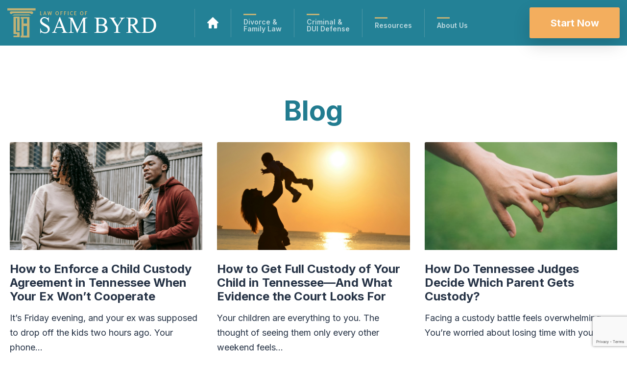

--- FILE ---
content_type: text/html; charset=UTF-8
request_url: https://chatt-law.com/blog/
body_size: 20851
content:
<!DOCTYPE html>
<html lang="en-US">

<head>
	<meta charset='UTF-8'>
	<meta name="viewport" content="width=device-width, initial-scale=1">
	<link rel="profile" href="http://gmpg.org/xfn/11">
	
		<style>
			.external-option-button {
				background-color: #262626 !important;
				color: #FFFFFF !important;
			}

			.option-button {
				background-color: transparent !important;
			}

			.active_option {
				background-color: #262626 !important;
				color: #FFFFFF !important;	
				border: none !important;
			}

			.option-button:hover, .external-option-button:hover {
				background-color: #000000 !important;
				color: #FFFFFF !important;				
			}
						
			
			.calendar-grid div.today {
				color: #000000 !important;
			}

			.calendar-grid div.selected {
				background-color: #262626 !important;
				color: #FFFFFF !important;
			}
			
			.DateInputButton {
				background-color: #262626 !important;
				color: #FFFFFF !important;
			}
			
			#chat-app #userInput:focus, 
			#chat-app #inputPhone .iti input:focus, 
			#chat-app #DateInput:focus {
				border-color: #262626 !important;
			}

        .select2-results__option--highlighted {
            background-color: #000000 !important;
            color: #FFFFFF !important;
        }

		</style>
        <style>
            :root {
                --selected_header_color: #262626;
                --selected_text_color: #FFFFFF;
                --selected_primary_color: #262626;
            }
        </style>

		<meta name='robots' content='index, follow, max-image-preview:large, max-snippet:-1, max-video-preview:-1' />
	<style>img:is([sizes="auto" i], [sizes^="auto," i]) { contain-intrinsic-size: 3000px 1500px }</style>
	<!-- Google Tag Manager -->
<script>(function(w,d,s,l,i){w[l]=w[l]||[];w[l].push({'gtm.start':
new Date().getTime(),event:'gtm.js'});var f=d.getElementsByTagName(s)[0],
j=d.createElement(s),dl=l!='dataLayer'?'&l='+l:'';j.async=true;j.src=
'https://www.googletagmanager.com/gtm.js?id='+i+dl;f.parentNode.insertBefore(j,f);
})(window,document,'script','dataLayer','GTM-N2J3BC9');</script>
<!-- End Google Tag Manager -->
		
	<!-- This site is optimized with the Yoast SEO plugin v26.2 - https://yoast.com/wordpress/plugins/seo/ -->
	<title>Chattanooga Criminal Defense and Family Law Blog | Law Office of Sam Byrd</title>
	<meta name="description" content="Our Chattanooga, Tennessee blog deals with Criminal Defense and Family Law and related issues. Please share your comments with Law Office of Sam Byrd." />
	<link rel="canonical" href="https://chatt-law.com/blog/" />
	<link rel="next" href="https://chatt-law.com/blog/page/2/" />
	<meta property="og:locale" content="en_US" />
	<meta property="og:type" content="article" />
	<meta property="og:title" content="Chattanooga Criminal Defense and Family Law Blog | Law Office of Sam Byrd" />
	<meta property="og:description" content="Our Chattanooga, Tennessee blog deals with Criminal Defense and Family Law and related issues. Please share your comments with Law Office of Sam Byrd." />
	<meta property="og:url" content="https://chatt-law.com/blog/" />
	<meta property="og:site_name" content="Chatt Law" />
	<meta name="twitter:card" content="summary_large_image" />
	<script type="application/ld+json" class="yoast-schema-graph">{"@context":"https://schema.org","@graph":[{"@type":["WebPage","CollectionPage"],"@id":"https://chatt-law.com/blog/","url":"https://chatt-law.com/blog/","name":"Chattanooga Criminal Defense and Family Law Blog | Law Office of Sam Byrd","isPartOf":{"@id":"http://chatt-law.com/#website"},"datePublished":"2020-11-20T14:09:16+00:00","dateModified":"2024-01-19T20:12:19+00:00","description":"Our Chattanooga, Tennessee blog deals with Criminal Defense and Family Law and related issues. Please share your comments with Law Office of Sam Byrd.","breadcrumb":{"@id":"https://chatt-law.com/blog/#breadcrumb"},"inLanguage":"en-US"},{"@type":"BreadcrumbList","@id":"https://chatt-law.com/blog/#breadcrumb","itemListElement":[{"@type":"ListItem","position":1,"name":"Home","item":"https://chatt-law.com/"},{"@type":"ListItem","position":2,"name":"Blog"}]},{"@type":"WebSite","@id":"http://chatt-law.com/#website","url":"http://chatt-law.com/","name":"Chatt Law","description":"Just another WordPress site","potentialAction":[{"@type":"SearchAction","target":{"@type":"EntryPoint","urlTemplate":"http://chatt-law.com/?s={search_term_string}"},"query-input":{"@type":"PropertyValueSpecification","valueRequired":true,"valueName":"search_term_string"}}],"inLanguage":"en-US"}]}</script>
	<!-- / Yoast SEO plugin. -->


<link rel='dns-prefetch' href='//app.clickfunnels.com' />
<link rel='dns-prefetch' href='//www.google.com' />
<link rel='dns-prefetch' href='//cdn.jsdelivr.net' />
<link rel='dns-prefetch' href='//cdnjs.cloudflare.com' />
<link rel='dns-prefetch' href='//fonts.googleapis.com' />
<script type="text/javascript">
/* <![CDATA[ */
window._wpemojiSettings = {"baseUrl":"https:\/\/s.w.org\/images\/core\/emoji\/16.0.1\/72x72\/","ext":".png","svgUrl":"https:\/\/s.w.org\/images\/core\/emoji\/16.0.1\/svg\/","svgExt":".svg","source":{"concatemoji":"https:\/\/chatt-law.com\/wp-includes\/js\/wp-emoji-release.min.js?ver=6.8.3"}};
/*! This file is auto-generated */
!function(s,n){var o,i,e;function c(e){try{var t={supportTests:e,timestamp:(new Date).valueOf()};sessionStorage.setItem(o,JSON.stringify(t))}catch(e){}}function p(e,t,n){e.clearRect(0,0,e.canvas.width,e.canvas.height),e.fillText(t,0,0);var t=new Uint32Array(e.getImageData(0,0,e.canvas.width,e.canvas.height).data),a=(e.clearRect(0,0,e.canvas.width,e.canvas.height),e.fillText(n,0,0),new Uint32Array(e.getImageData(0,0,e.canvas.width,e.canvas.height).data));return t.every(function(e,t){return e===a[t]})}function u(e,t){e.clearRect(0,0,e.canvas.width,e.canvas.height),e.fillText(t,0,0);for(var n=e.getImageData(16,16,1,1),a=0;a<n.data.length;a++)if(0!==n.data[a])return!1;return!0}function f(e,t,n,a){switch(t){case"flag":return n(e,"\ud83c\udff3\ufe0f\u200d\u26a7\ufe0f","\ud83c\udff3\ufe0f\u200b\u26a7\ufe0f")?!1:!n(e,"\ud83c\udde8\ud83c\uddf6","\ud83c\udde8\u200b\ud83c\uddf6")&&!n(e,"\ud83c\udff4\udb40\udc67\udb40\udc62\udb40\udc65\udb40\udc6e\udb40\udc67\udb40\udc7f","\ud83c\udff4\u200b\udb40\udc67\u200b\udb40\udc62\u200b\udb40\udc65\u200b\udb40\udc6e\u200b\udb40\udc67\u200b\udb40\udc7f");case"emoji":return!a(e,"\ud83e\udedf")}return!1}function g(e,t,n,a){var r="undefined"!=typeof WorkerGlobalScope&&self instanceof WorkerGlobalScope?new OffscreenCanvas(300,150):s.createElement("canvas"),o=r.getContext("2d",{willReadFrequently:!0}),i=(o.textBaseline="top",o.font="600 32px Arial",{});return e.forEach(function(e){i[e]=t(o,e,n,a)}),i}function t(e){var t=s.createElement("script");t.src=e,t.defer=!0,s.head.appendChild(t)}"undefined"!=typeof Promise&&(o="wpEmojiSettingsSupports",i=["flag","emoji"],n.supports={everything:!0,everythingExceptFlag:!0},e=new Promise(function(e){s.addEventListener("DOMContentLoaded",e,{once:!0})}),new Promise(function(t){var n=function(){try{var e=JSON.parse(sessionStorage.getItem(o));if("object"==typeof e&&"number"==typeof e.timestamp&&(new Date).valueOf()<e.timestamp+604800&&"object"==typeof e.supportTests)return e.supportTests}catch(e){}return null}();if(!n){if("undefined"!=typeof Worker&&"undefined"!=typeof OffscreenCanvas&&"undefined"!=typeof URL&&URL.createObjectURL&&"undefined"!=typeof Blob)try{var e="postMessage("+g.toString()+"("+[JSON.stringify(i),f.toString(),p.toString(),u.toString()].join(",")+"));",a=new Blob([e],{type:"text/javascript"}),r=new Worker(URL.createObjectURL(a),{name:"wpTestEmojiSupports"});return void(r.onmessage=function(e){c(n=e.data),r.terminate(),t(n)})}catch(e){}c(n=g(i,f,p,u))}t(n)}).then(function(e){for(var t in e)n.supports[t]=e[t],n.supports.everything=n.supports.everything&&n.supports[t],"flag"!==t&&(n.supports.everythingExceptFlag=n.supports.everythingExceptFlag&&n.supports[t]);n.supports.everythingExceptFlag=n.supports.everythingExceptFlag&&!n.supports.flag,n.DOMReady=!1,n.readyCallback=function(){n.DOMReady=!0}}).then(function(){return e}).then(function(){var e;n.supports.everything||(n.readyCallback(),(e=n.source||{}).concatemoji?t(e.concatemoji):e.wpemoji&&e.twemoji&&(t(e.twemoji),t(e.wpemoji)))}))}((window,document),window._wpemojiSettings);
/* ]]> */
</script>
<style id='wp-emoji-styles-inline-css' type='text/css'>

	img.wp-smiley, img.emoji {
		display: inline !important;
		border: none !important;
		box-shadow: none !important;
		height: 1em !important;
		width: 1em !important;
		margin: 0 0.07em !important;
		vertical-align: -0.1em !important;
		background: none !important;
		padding: 0 !important;
	}
</style>
<style id='classic-theme-styles-inline-css' type='text/css'>
/*! This file is auto-generated */
.wp-block-button__link{color:#fff;background-color:#32373c;border-radius:9999px;box-shadow:none;text-decoration:none;padding:calc(.667em + 2px) calc(1.333em + 2px);font-size:1.125em}.wp-block-file__button{background:#32373c;color:#fff;text-decoration:none}
</style>
<style id='global-styles-inline-css' type='text/css'>
:root{--wp--preset--aspect-ratio--square: 1;--wp--preset--aspect-ratio--4-3: 4/3;--wp--preset--aspect-ratio--3-4: 3/4;--wp--preset--aspect-ratio--3-2: 3/2;--wp--preset--aspect-ratio--2-3: 2/3;--wp--preset--aspect-ratio--16-9: 16/9;--wp--preset--aspect-ratio--9-16: 9/16;--wp--preset--color--black: #000000;--wp--preset--color--cyan-bluish-gray: #abb8c3;--wp--preset--color--white: #ffffff;--wp--preset--color--pale-pink: #f78da7;--wp--preset--color--vivid-red: #cf2e2e;--wp--preset--color--luminous-vivid-orange: #ff6900;--wp--preset--color--luminous-vivid-amber: #fcb900;--wp--preset--color--light-green-cyan: #7bdcb5;--wp--preset--color--vivid-green-cyan: #00d084;--wp--preset--color--pale-cyan-blue: #8ed1fc;--wp--preset--color--vivid-cyan-blue: #0693e3;--wp--preset--color--vivid-purple: #9b51e0;--wp--preset--gradient--vivid-cyan-blue-to-vivid-purple: linear-gradient(135deg,rgba(6,147,227,1) 0%,rgb(155,81,224) 100%);--wp--preset--gradient--light-green-cyan-to-vivid-green-cyan: linear-gradient(135deg,rgb(122,220,180) 0%,rgb(0,208,130) 100%);--wp--preset--gradient--luminous-vivid-amber-to-luminous-vivid-orange: linear-gradient(135deg,rgba(252,185,0,1) 0%,rgba(255,105,0,1) 100%);--wp--preset--gradient--luminous-vivid-orange-to-vivid-red: linear-gradient(135deg,rgba(255,105,0,1) 0%,rgb(207,46,46) 100%);--wp--preset--gradient--very-light-gray-to-cyan-bluish-gray: linear-gradient(135deg,rgb(238,238,238) 0%,rgb(169,184,195) 100%);--wp--preset--gradient--cool-to-warm-spectrum: linear-gradient(135deg,rgb(74,234,220) 0%,rgb(151,120,209) 20%,rgb(207,42,186) 40%,rgb(238,44,130) 60%,rgb(251,105,98) 80%,rgb(254,248,76) 100%);--wp--preset--gradient--blush-light-purple: linear-gradient(135deg,rgb(255,206,236) 0%,rgb(152,150,240) 100%);--wp--preset--gradient--blush-bordeaux: linear-gradient(135deg,rgb(254,205,165) 0%,rgb(254,45,45) 50%,rgb(107,0,62) 100%);--wp--preset--gradient--luminous-dusk: linear-gradient(135deg,rgb(255,203,112) 0%,rgb(199,81,192) 50%,rgb(65,88,208) 100%);--wp--preset--gradient--pale-ocean: linear-gradient(135deg,rgb(255,245,203) 0%,rgb(182,227,212) 50%,rgb(51,167,181) 100%);--wp--preset--gradient--electric-grass: linear-gradient(135deg,rgb(202,248,128) 0%,rgb(113,206,126) 100%);--wp--preset--gradient--midnight: linear-gradient(135deg,rgb(2,3,129) 0%,rgb(40,116,252) 100%);--wp--preset--font-size--small: 13px;--wp--preset--font-size--medium: 20px;--wp--preset--font-size--large: 36px;--wp--preset--font-size--x-large: 42px;--wp--preset--spacing--20: 0.44rem;--wp--preset--spacing--30: 0.67rem;--wp--preset--spacing--40: 1rem;--wp--preset--spacing--50: 1.5rem;--wp--preset--spacing--60: 2.25rem;--wp--preset--spacing--70: 3.38rem;--wp--preset--spacing--80: 5.06rem;--wp--preset--shadow--natural: 6px 6px 9px rgba(0, 0, 0, 0.2);--wp--preset--shadow--deep: 12px 12px 50px rgba(0, 0, 0, 0.4);--wp--preset--shadow--sharp: 6px 6px 0px rgba(0, 0, 0, 0.2);--wp--preset--shadow--outlined: 6px 6px 0px -3px rgba(255, 255, 255, 1), 6px 6px rgba(0, 0, 0, 1);--wp--preset--shadow--crisp: 6px 6px 0px rgba(0, 0, 0, 1);}:where(.is-layout-flex){gap: 0.5em;}:where(.is-layout-grid){gap: 0.5em;}body .is-layout-flex{display: flex;}.is-layout-flex{flex-wrap: wrap;align-items: center;}.is-layout-flex > :is(*, div){margin: 0;}body .is-layout-grid{display: grid;}.is-layout-grid > :is(*, div){margin: 0;}:where(.wp-block-columns.is-layout-flex){gap: 2em;}:where(.wp-block-columns.is-layout-grid){gap: 2em;}:where(.wp-block-post-template.is-layout-flex){gap: 1.25em;}:where(.wp-block-post-template.is-layout-grid){gap: 1.25em;}.has-black-color{color: var(--wp--preset--color--black) !important;}.has-cyan-bluish-gray-color{color: var(--wp--preset--color--cyan-bluish-gray) !important;}.has-white-color{color: var(--wp--preset--color--white) !important;}.has-pale-pink-color{color: var(--wp--preset--color--pale-pink) !important;}.has-vivid-red-color{color: var(--wp--preset--color--vivid-red) !important;}.has-luminous-vivid-orange-color{color: var(--wp--preset--color--luminous-vivid-orange) !important;}.has-luminous-vivid-amber-color{color: var(--wp--preset--color--luminous-vivid-amber) !important;}.has-light-green-cyan-color{color: var(--wp--preset--color--light-green-cyan) !important;}.has-vivid-green-cyan-color{color: var(--wp--preset--color--vivid-green-cyan) !important;}.has-pale-cyan-blue-color{color: var(--wp--preset--color--pale-cyan-blue) !important;}.has-vivid-cyan-blue-color{color: var(--wp--preset--color--vivid-cyan-blue) !important;}.has-vivid-purple-color{color: var(--wp--preset--color--vivid-purple) !important;}.has-black-background-color{background-color: var(--wp--preset--color--black) !important;}.has-cyan-bluish-gray-background-color{background-color: var(--wp--preset--color--cyan-bluish-gray) !important;}.has-white-background-color{background-color: var(--wp--preset--color--white) !important;}.has-pale-pink-background-color{background-color: var(--wp--preset--color--pale-pink) !important;}.has-vivid-red-background-color{background-color: var(--wp--preset--color--vivid-red) !important;}.has-luminous-vivid-orange-background-color{background-color: var(--wp--preset--color--luminous-vivid-orange) !important;}.has-luminous-vivid-amber-background-color{background-color: var(--wp--preset--color--luminous-vivid-amber) !important;}.has-light-green-cyan-background-color{background-color: var(--wp--preset--color--light-green-cyan) !important;}.has-vivid-green-cyan-background-color{background-color: var(--wp--preset--color--vivid-green-cyan) !important;}.has-pale-cyan-blue-background-color{background-color: var(--wp--preset--color--pale-cyan-blue) !important;}.has-vivid-cyan-blue-background-color{background-color: var(--wp--preset--color--vivid-cyan-blue) !important;}.has-vivid-purple-background-color{background-color: var(--wp--preset--color--vivid-purple) !important;}.has-black-border-color{border-color: var(--wp--preset--color--black) !important;}.has-cyan-bluish-gray-border-color{border-color: var(--wp--preset--color--cyan-bluish-gray) !important;}.has-white-border-color{border-color: var(--wp--preset--color--white) !important;}.has-pale-pink-border-color{border-color: var(--wp--preset--color--pale-pink) !important;}.has-vivid-red-border-color{border-color: var(--wp--preset--color--vivid-red) !important;}.has-luminous-vivid-orange-border-color{border-color: var(--wp--preset--color--luminous-vivid-orange) !important;}.has-luminous-vivid-amber-border-color{border-color: var(--wp--preset--color--luminous-vivid-amber) !important;}.has-light-green-cyan-border-color{border-color: var(--wp--preset--color--light-green-cyan) !important;}.has-vivid-green-cyan-border-color{border-color: var(--wp--preset--color--vivid-green-cyan) !important;}.has-pale-cyan-blue-border-color{border-color: var(--wp--preset--color--pale-cyan-blue) !important;}.has-vivid-cyan-blue-border-color{border-color: var(--wp--preset--color--vivid-cyan-blue) !important;}.has-vivid-purple-border-color{border-color: var(--wp--preset--color--vivid-purple) !important;}.has-vivid-cyan-blue-to-vivid-purple-gradient-background{background: var(--wp--preset--gradient--vivid-cyan-blue-to-vivid-purple) !important;}.has-light-green-cyan-to-vivid-green-cyan-gradient-background{background: var(--wp--preset--gradient--light-green-cyan-to-vivid-green-cyan) !important;}.has-luminous-vivid-amber-to-luminous-vivid-orange-gradient-background{background: var(--wp--preset--gradient--luminous-vivid-amber-to-luminous-vivid-orange) !important;}.has-luminous-vivid-orange-to-vivid-red-gradient-background{background: var(--wp--preset--gradient--luminous-vivid-orange-to-vivid-red) !important;}.has-very-light-gray-to-cyan-bluish-gray-gradient-background{background: var(--wp--preset--gradient--very-light-gray-to-cyan-bluish-gray) !important;}.has-cool-to-warm-spectrum-gradient-background{background: var(--wp--preset--gradient--cool-to-warm-spectrum) !important;}.has-blush-light-purple-gradient-background{background: var(--wp--preset--gradient--blush-light-purple) !important;}.has-blush-bordeaux-gradient-background{background: var(--wp--preset--gradient--blush-bordeaux) !important;}.has-luminous-dusk-gradient-background{background: var(--wp--preset--gradient--luminous-dusk) !important;}.has-pale-ocean-gradient-background{background: var(--wp--preset--gradient--pale-ocean) !important;}.has-electric-grass-gradient-background{background: var(--wp--preset--gradient--electric-grass) !important;}.has-midnight-gradient-background{background: var(--wp--preset--gradient--midnight) !important;}.has-small-font-size{font-size: var(--wp--preset--font-size--small) !important;}.has-medium-font-size{font-size: var(--wp--preset--font-size--medium) !important;}.has-large-font-size{font-size: var(--wp--preset--font-size--large) !important;}.has-x-large-font-size{font-size: var(--wp--preset--font-size--x-large) !important;}
:where(.wp-block-post-template.is-layout-flex){gap: 1.25em;}:where(.wp-block-post-template.is-layout-grid){gap: 1.25em;}
:where(.wp-block-columns.is-layout-flex){gap: 2em;}:where(.wp-block-columns.is-layout-grid){gap: 2em;}
:root :where(.wp-block-pullquote){font-size: 1.5em;line-height: 1.6;}
</style>
<link rel='stylesheet' id='ic-tel-input-css-css' href='https://chatt-law.com/wp-content/plugins/zillametrics-chat-2/public/css/intlTelInput.css?ver=1.1.45' type='text/css' media='all' />
<link rel='stylesheet' id='ic-chat-select-min-style-css' href='https://chatt-law.com/wp-content/plugins/zillametrics-chat-2/public/css/select2.min.css?ver=1.0.0' type='text/css' media='all' />
<link rel='stylesheet' id='intake-chat-css' href='https://chatt-law.com/wp-content/plugins/zillametrics-chat-2/public/css/ic_chat_public.css?ver=1.1.45' type='text/css' media='all' />
<link rel='stylesheet' id='normalize-css-css' href='https://cdnjs.cloudflare.com/ajax/libs/normalize/8.0.1/normalize.min.css?ver=8.0.1' type='text/css' media='all' />
<link rel='stylesheet' id='frontendchatstyles-css' href='https://chatt-law.com/wp-content/plugins/zillametrics-chat-2/public/css/ic_chat_bot.css?ver=1733952820' type='text/css' media='all' />
<link rel='stylesheet' id='select2-css' href='https://chatt-law.com/wp-content/plugins/zillametrics-chat-2/public/css/select2.min.css?ver=1733952820' type='text/css' media='all' />
<link rel='stylesheet' id='intlTelInput-css' href='https://chatt-law.com/wp-content/plugins/zillametrics-chat-2/public/css/intlTelInput.css?ver=1733952820' type='text/css' media='all' />
<link rel='stylesheet' id='zillametrics-google-fonts-css' href='https://fonts.googleapis.com/css2?family=Inter:ital,wght@0,100;0,300;0,400;0,500;0,600;0,700;0,800;0,900;1,400&#038;display=swap' type='text/css' media='all' />
<link rel='stylesheet' id='style_owl-css' href='https://chatt-law.com/wp-content/themes/chatt-law/html/css/owl.carousel.min.css?ver=1.0' type='text/css' media='all' />
<link rel='stylesheet' id='style_style-css' href='https://chatt-law.com/wp-content/themes/chatt-law/html/css/style.css?ver=1.0' type='text/css' media='all' />
<link rel='stylesheet' id='style_responsive-css' href='https://chatt-law.com/wp-content/themes/chatt-law/html/css/responsive.css?ver=1.0' type='text/css' media='all' />
<link rel='stylesheet' id='style_Inter-css' href='https://fonts.googleapis.com/css2?family=Inter%3Awght%40300%3B400%3B500%3B600%3B700%3B800%3B900&#038;display=swap&#038;ver=1.0' type='text/css' media='all' />
<script type="text/javascript" src="https://chatt-law.com/wp-includes/js/jquery/jquery.min.js?ver=3.7.1" id="jquery-core-js"></script>
<script type="text/javascript" src="https://chatt-law.com/wp-includes/js/jquery/jquery-migrate.min.js?ver=3.4.1" id="jquery-migrate-js"></script>
<link rel="https://api.w.org/" href="https://chatt-law.com/wp-json/" /><link rel="EditURI" type="application/rsd+xml" title="RSD" href="https://chatt-law.com/xmlrpc.php?rsd" />
<meta name="generator" content="WordPress 6.8.3" />
<!-- Stream WordPress user activity plugin v4.1.1 -->
<link rel="icon" href="https://chatt-law.com/wp-content/uploads/2020/12/favicon-1.png" sizes="32x32" />
<link rel="icon" href="https://chatt-law.com/wp-content/uploads/2020/12/favicon-1.png" sizes="192x192" />
<link rel="apple-touch-icon" href="https://chatt-law.com/wp-content/uploads/2020/12/favicon-1.png" />
<meta name="msapplication-TileImage" content="https://chatt-law.com/wp-content/uploads/2020/12/favicon-1.png" />
		<style type="text/css" id="wp-custom-css">
			.grecaptcha-badge {

z-index:10;
}
.contact-form .gform_wrapper.gravity-theme .gform_footer input {
	margin-top:12px
}
.author-bio {
	
	margin-top:30px
}
.sam-byrd .byrd-img::before {
content:none	
}		</style>
		</head>

<body class="blog wp-theme-chatt-law">
		<div class="cms-mobile-header">
	    <div class="sticky-icon first">
	        <a href="javascript:void(0)" class="off-canvas-btn" aria-label="Mobile Menu">
	            <svg viewBox="0 0 448 512"><path d="M16 112h416c8.844 0 16-7.156 16-15.1S440.8 80 432 80h-416C7.156 80 0 87.16 0 95.1S7.156 112 16 112zM432 240h-416C7.156 240 0 247.2 0 256s7.156 16 16 16h416C440.8 272 448 264.8 448 256S440.8 240 432 240zM432 400h-416c-8.844 0-16 7.156-16 15.1S7.156 432 16 432h416c8.844 0 16-7.156 16-15.1S440.8 400 432 400z" fill="#FFFFFF"></path></svg>
	            <span class="oceanwp-text">Menu</span>
	        </a>
	    </div>
	    <div class="sticky-icon">
	        <a href="tel:910-663-1217">
	            <svg viewBox="0 0 512 512"><path d="M484.6 330.6C484.6 330.6 484.6 330.6 484.6 330.6l-101.8-43.66c-18.5-7.688-40.2-2.375-52.75 13.08l-33.14 40.47C244.2 311.8 200.3 267.9 171.6 215.2l40.52-33.19c15.67-12.92 20.83-34.16 12.84-52.84L181.4 27.37C172.7 7.279 150.8-3.737 129.6 1.154L35.17 23.06C14.47 27.78 0 45.9 0 67.12C0 312.4 199.6 512 444.9 512c21.23 0 39.41-14.44 44.17-35.13l21.8-94.47C515.7 361.1 504.7 339.3 484.6 330.6zM457.9 469.7c-1.375 5.969-6.844 10.31-12.98 10.31c-227.7 0-412.9-185.2-412.9-412.9c0-6.188 4.234-11.48 10.34-12.88l94.41-21.91c1-.2344 2-.3438 2.984-.3438c5.234 0 10.11 3.094 12.25 8.031l43.58 101.7C197.9 147.2 196.4 153.5 191.8 157.3L141.3 198.7C135.6 203.4 133.8 211.4 137.1 218.1c33.38 67.81 89.11 123.5 156.9 156.9c6.641 3.313 14.73 1.531 19.44-4.219l41.39-50.5c3.703-4.563 10.16-6.063 15.5-3.844l101.6 43.56c5.906 2.563 9.156 8.969 7.719 15.22L457.9 469.7z" fill="#FFFFFF"></path></svg> Call	        </a>
	        </div>
	    <div class="sticky-icon">
	        <a href="/contact/">
	            <svg viewBox="0 0 512 512"><path d="M448 64H64C28.65 64 0 92.65 0 128v256c0 35.35 28.65 64 64 64h384c35.35 0 64-28.65 64-64V128C512 92.65 483.3 64 448 64zM64 96h384c17.64 0 32 14.36 32 32v36.01l-195.2 146.4c-17 12.72-40.63 12.72-57.63 0L32 164V128C32 110.4 46.36 96 64 96zM480 384c0 17.64-14.36 32-32 32H64c-17.64 0-32-14.36-32-32V203.1L208 336c14.12 10.61 31.06 16.02 48 16.02S289.9 346.6 304 336L480 203.1V384z" fill="#FFFFFF"></path></svg> Contact	        </a>
	    </div>
	    <div class="sticky-icon">
	        <a href="/blog/">
	            <svg viewBox="0 0 512 512">
	                <path d="M493.2 56.26l-37.51-37.51C443.2 6.252 426.8 0 410.5 0c-16.38 0-32.76 6.25-45.26 18.75L45.11 338.9c-8.568 8.566-14.53 19.39-17.18 31.21l-27.61 122.8C-1.7 502.1 6.158 512 15.95 512c1.047 0 2.116-.1034 3.198-.3202c0 0 84.61-17.95 122.8-26.93c11.54-2.717 21.87-8.523 30.25-16.9l321.2-321.2C518.3 121.7 518.2 81.26 493.2 56.26zM149.5 445.2c-4.219 4.219-9.252 7.039-14.96 8.383c-24.68 5.811-69.64 15.55-97.46 21.52l22.04-98.01c1.332-5.918 4.303-11.31 8.594-15.6l247.6-247.6l82.76 82.76L149.5 445.2zM470.7 124l-50.03 50.02l-82.76-82.76l49.93-49.93C393.9 35.33 401.9 32 410.5 32s16.58 3.33 22.63 9.375l37.51 37.51C483.1 91.37 483.1 111.6 470.7 124z" fill="#FFFFFF"></path>
	            </svg> Blog	        </a>
	    </div>
	</div>
	<!--==================================================-->
	<!-- Start header Area -->
	<!--==================================================-->
	<header class="cms-header">
	    <div class="container">
	        <nav class="navbar navbar-expand-lg">
	            <a class="navbar-brand" href="https://chatt-law.com/">
	                <img src="https://chatt-law.com/wp-content/uploads/2022/11/logo.webp" width="310" height="62" alt="" />
	            </a>
	            <div class="right-blok-box d-block d-lg-none">
	                <div class="mobile-menu-btn ">
	                    <div class="off-canvas-btn">
	                        <a href="#">
	                            <span></span>
	                            <span></span>
	                            <span></span>
	                        </a>
	                    </div>
	                </div>
	            </div>
	            <div class="off-canvas-wrapper">
	                <div class="off-canvas-overlay"></div>
	                <div class="off-canvas-inner-content">
	                    <div class="btn-close-off-canvas d-block d-lg-none">
	                        <div class="close-btn">
	                            <span></span>
	                            <span></span>
	                        </div>
	                    </div>
	                    <div class="off-canvas-inner">
	                    	<!-- mobile menu start -->
	                        <div class="mobile-navigation"><ul id="menu-primary-menu" class="mobile-menu"><li id="menu-item-28" class="menu-item menu-item-type-post_type menu-item-object-page menu-item-home menu-item-28"><a href="https://chatt-law.com/">Home</a></li>
<li id="menu-item-1635" class="menu-item menu-item-type-post_type menu-item-object-page menu-item-has-children menu-item-1635"><a href="https://chatt-law.com/chattanooga-family-law-attorney/">Divorce &#038;<br> Family Law</a>
<ul class="sub-menu">
	<li id="menu-item-1612" class="menu-item menu-item-type-post_type menu-item-object-page menu-item-1612"><a href="https://chatt-law.com/chattanooga-divorce-lawyer/">Divorce</a></li>
	<li id="menu-item-1630" class="menu-item menu-item-type-post_type menu-item-object-page menu-item-1630"><a href="https://chatt-law.com/chattanooga-child-custody-lawyer/">Child Custody</a></li>
	<li id="menu-item-1631" class="menu-item menu-item-type-post_type menu-item-object-page menu-item-1631"><a href="https://chatt-law.com/chattanooga-child-support-lawyer/">Child Support</a></li>
	<li id="menu-item-1632" class="menu-item menu-item-type-post_type menu-item-object-page menu-item-1632"><a href="https://chatt-law.com/chattanooga-spousal-support-lawyer/">Spousal Support</a></li>
	<li id="menu-item-1633" class="menu-item menu-item-type-post_type menu-item-object-page menu-item-1633"><a href="https://chatt-law.com/chattanooga-modifications-lawyer/">Modifications</a></li>
	<li id="menu-item-1634" class="menu-item menu-item-type-post_type menu-item-object-page menu-item-1634"><a href="https://chatt-law.com/chattanooga-property-division-lawyer/">Property Division</a></li>
</ul>
</li>
<li id="menu-item-1636" class="menu-item menu-item-type-post_type menu-item-object-page menu-item-has-children menu-item-1636"><a href="https://chatt-law.com/chattanooga-criminal-defense-attorney/">Criminal &#038;<br> DUI Defense</a>
<ul class="sub-menu">
	<li id="menu-item-1637" class="menu-item menu-item-type-post_type menu-item-object-page menu-item-1637"><a href="https://chatt-law.com/chattanooga-assault-lawyer/">Assault, Aggravated Assault &#038; Domestic Assault</a></li>
	<li id="menu-item-1638" class="menu-item menu-item-type-post_type menu-item-object-page menu-item-1638"><a href="https://chatt-law.com/chattanooga-theft-lawyer/">Burglary / Forgery / Robbery / Theft</a></li>
	<li id="menu-item-1639" class="menu-item menu-item-type-post_type menu-item-object-page menu-item-1639"><a href="https://chatt-law.com/chattanooga-dui-lawyer/">DUI Defense</a></li>
	<li id="menu-item-1640" class="menu-item menu-item-type-post_type menu-item-object-page menu-item-1640"><a href="https://chatt-law.com/chattanooga-drug-charges-lawyer/">Drug Crimes</a></li>
	<li id="menu-item-1641" class="menu-item menu-item-type-post_type menu-item-object-page menu-item-1641"><a href="https://chatt-law.com/chattanooga-juvenile-crimes-lawyer/">Juvenile Offenses</a></li>
	<li id="menu-item-1812" class="menu-item menu-item-type-post_type menu-item-object-page menu-item-1812"><a href="https://chatt-law.com/chattanooga-weapons-charges-lawyer/">Weapons Charges</a></li>
	<li id="menu-item-1643" class="menu-item menu-item-type-post_type menu-item-object-page menu-item-1643"><a href="https://chatt-law.com/chatanooga-white-collar-crime-lawyer/">White Collar Crimes</a></li>
	<li id="menu-item-1843" class="menu-item menu-item-type-post_type menu-item-object-page menu-item-1843"><a href="https://chatt-law.com/chattanooga-domestic-violence-lawyer/">Domestic Violence</a></li>
</ul>
</li>
<li id="menu-item-1232" class="menu-item menu-item-type-custom menu-item-object-custom current-menu-ancestor current-menu-parent menu-item-has-children menu-item-1232"><a href="#">Resources</a>
<ul class="sub-menu">
	<li id="menu-item-1644" class="menu-item menu-item-type-post_type menu-item-object-page current-menu-item page_item page-item-24 current_page_item current_page_parent menu-item-1644"><a href="https://chatt-law.com/blog/" aria-current="page">Blog</a></li>
	<li id="menu-item-1681" class="menu-item menu-item-type-post_type menu-item-object-page menu-item-1681"><a href="https://chatt-law.com/reviews/">Reviews</a></li>
</ul>
</li>
<li id="menu-item-1073" class="menu-item menu-item-type-custom menu-item-object-custom menu-item-has-children menu-item-1073"><a href="/about-us/">About Us</a>
<ul class="sub-menu">
	<li id="menu-item-1977" class="menu-item menu-item-type-post_type menu-item-object-page menu-item-1977"><a href="https://chatt-law.com/samuel-a-byrd/">Samuel A Byrd</a></li>
	<li id="menu-item-2152" class="menu-item menu-item-type-post_type menu-item-object-page menu-item-2152"><a href="https://chatt-law.com/scott-baker/">Scott G. Baker</a></li>
	<li id="menu-item-1971" class="menu-item menu-item-type-post_type menu-item-object-page menu-item-1971"><a href="https://chatt-law.com/berry-foster/">Berry Foster</a></li>
	<li id="menu-item-1967" class="menu-item menu-item-type-post_type menu-item-object-page menu-item-1967"><a href="https://chatt-law.com/brittany-everett/">Brittany Everett</a></li>
	<li id="menu-item-1968" class="menu-item menu-item-type-post_type menu-item-object-page menu-item-1968"><a href="https://chatt-law.com/clancy-covert/">Clancy Covert</a></li>
	<li id="menu-item-1974" class="menu-item menu-item-type-post_type menu-item-object-page menu-item-1974"><a href="https://chatt-law.com/donna-frizzel/">Donna Frizzel</a></li>
	<li id="menu-item-1973" class="menu-item menu-item-type-post_type menu-item-object-page menu-item-1973"><a href="https://chatt-law.com/sam-quattrochi/">Sam Quattrochi</a></li>
	<li id="menu-item-1976" class="menu-item menu-item-type-post_type menu-item-object-page menu-item-1976"><a href="https://chatt-law.com/stacey-yount/">Stacey Yount</a></li>
</ul>
</li>
</ul></div>	                        <!-- mobile menu end -->
	                        <!-- mobile menu start -->
	                        <div class="header-right">
	                            <div class="call-box">
	                                <svg width="29" height="39" viewBox="0 0 29 39" fill="none">
	                                    <path d="M18.1178 39.0002C17.3058 38.8272 16.5149 38.6034 15.8295 38.1252C14.4796 37.1789 13.6993 35.9071 13.6782 34.2893C13.636 32.1933 13.6676 30.0973 13.6676 28.0013C13.6676 27.9402 13.6887 27.8792 13.6993 27.7978C13.9735 27.7978 14.2371 27.7774 14.4902 27.7978C15.2073 27.8588 15.6924 28.3879 15.7029 29.151C15.7135 29.9345 15.6924 30.7281 15.7135 31.5116C15.7451 32.3662 16.5676 32.8953 17.3375 32.5697C17.7276 32.4069 17.9702 32.1221 18.0335 31.7151C18.0651 31.5116 18.0651 31.3081 18.0651 31.1046C18.0651 27.4111 18.0651 23.7177 18.0651 20.0242C18.0651 19.8512 18.0651 19.6681 18.0862 19.4951C18.16 19.0067 18.5607 18.6608 19.0564 18.6506C19.5415 18.6404 19.9844 18.9762 20.0687 19.4443C20.1004 19.6274 20.1109 19.8207 20.1109 20.014C20.1109 21.6013 20.1109 23.1886 20.1109 24.7758C20.1109 25.773 20.5433 26.1901 21.5662 26.1901C23.38 26.1901 25.1938 26.1901 27.0182 26.1901C28.1044 26.1901 28.9269 26.9126 28.948 27.9606C28.9796 30.1278 29.0113 32.3052 28.9269 34.4724C28.8425 36.7007 27.0393 38.5525 24.7615 38.9188C24.6771 38.929 24.5822 38.9697 24.4978 38.99C22.3782 39.0002 20.248 39.0002 18.1178 39.0002Z" fill="#F3AE5E"/>
	                                    <path d="M21.2982 17.1547C20.2964 16.4221 19.2418 16.1881 18.0924 16.534C16.7742 16.9309 15.7829 18.0603 15.7513 19.3932C15.6986 21.3467 15.7302 23.3003 15.7197 25.2538C15.7197 25.4065 15.7197 25.5489 15.7197 25.7422C14.6757 25.3963 13.6527 25.5286 12.6298 25.5184C11.7757 25.5082 11.3011 25.9661 11.3011 26.7801C11.2906 28.6319 11.3011 30.4837 11.3011 32.3457C11.3011 32.4983 11.3011 32.6408 11.3011 32.8341C11.1324 32.8341 11.0058 32.8341 10.8793 32.8341C8.55929 32.8341 6.24984 32.8341 3.92984 32.8341C1.60984 32.8341 0.0174723 31.3282 0.0174723 29.0999C-0.00361863 20.6447 -0.00361863 12.1894 0.00692683 3.73415C0.00692683 1.51605 1.59929 0 3.88765 0C8.40111 0 12.9146 0 17.428 0C19.7058 0 21.2982 1.48552 21.3087 3.68328C21.3298 8.07879 21.3193 12.4641 21.3193 16.8596C21.3193 16.941 21.3087 17.0123 21.2982 17.1547ZM10.6789 5.48422C11.3222 5.47404 11.8495 4.95513 11.8389 4.32429C11.8284 3.69345 11.2906 3.18471 10.6473 3.19489C10.004 3.20506 9.47674 3.72398 9.48729 4.35481C9.48729 4.98565 10.0357 5.49439 10.6789 5.48422Z" fill="white"/>
	                                </svg>
	                                				                    	<a href="tel:910-663-1217">(910) 663-1217</a>
				                		                            </div>
	                            <div class="btn-box">
	                                				                    	<a class="theme-btn" href="/contact/">Start Now</a>
				                		                            </div>
	                        </div>
	                        <!-- mobile menu end -->
	                    </div>
	                </div>
	            </div>
	        </nav>
	    </div>
	</header>
	<!--==================================================-->
	<!-- End header Area -->
	<!--==================================================--><div class="main-content cms-blog cms-case" id="BlogS">
                        <div class="container">
                            <h1 class="text-center">Blog</h1>
                            <div class="row blog-row">
			
													
								<div class="col-lg-4 col-md-6">
									<div class="blog-box">
										<a href="https://chatt-law.com/enforcing-child-custody-agreements-in-tennessee/">
											<div class="blog-img">
												<img width="800" height="479" src="https://chatt-law.com/wp-content/uploads/2025/10/Enforcing-child-custody-agreements-in-Tennessee.jpg" class="attachment-post-thumbnail size-post-thumbnail wp-post-image" alt="" decoding="async" fetchpriority="high" srcset="https://chatt-law.com/wp-content/uploads/2025/10/Enforcing-child-custody-agreements-in-Tennessee.jpg 800w, https://chatt-law.com/wp-content/uploads/2025/10/Enforcing-child-custody-agreements-in-Tennessee-300x180.jpg 300w, https://chatt-law.com/wp-content/uploads/2025/10/Enforcing-child-custody-agreements-in-Tennessee-768x460.jpg 768w" sizes="(max-width: 800px) 100vw, 800px" />											</div>
											<div class="recent-news-text">
												<h3>How to Enforce a Child Custody Agreement in Tennessee When Your Ex Won’t Cooperate</h3>
																								<p>It&#8217;s Friday evening, and your ex was supposed to drop off the kids two hours ago. Your phone...</p>
											</div>
										</a>
									</div>
								</div>
							  							
								<div class="col-lg-4 col-md-6">
									<div class="blog-box">
										<a href="https://chatt-law.com/how-to-get-full-custody-in-tennessee/">
											<div class="blog-img">
												<img width="800" height="479" src="https://chatt-law.com/wp-content/uploads/2025/10/how-to-get-full-custody.jpg" class="attachment-post-thumbnail size-post-thumbnail wp-post-image" alt="how to get full custody" decoding="async" srcset="https://chatt-law.com/wp-content/uploads/2025/10/how-to-get-full-custody.jpg 800w, https://chatt-law.com/wp-content/uploads/2025/10/how-to-get-full-custody-300x180.jpg 300w, https://chatt-law.com/wp-content/uploads/2025/10/how-to-get-full-custody-768x460.jpg 768w" sizes="(max-width: 800px) 100vw, 800px" />											</div>
											<div class="recent-news-text">
												<h3>How to Get Full Custody of Your Child in Tennessee—And What Evidence the Court Looks For</h3>
																								<p>Your children are everything to you. The thought of seeing them only every other weekend feels...</p>
											</div>
										</a>
									</div>
								</div>
							  							
								<div class="col-lg-4 col-md-6">
									<div class="blog-box">
										<a href="https://chatt-law.com/tennessee-judges-decide-which-parent-gets-custody/">
											<div class="blog-img">
												<img width="800" height="479" src="https://chatt-law.com/wp-content/uploads/2025/10/Tennessee-judges-decide-which-parent-gets-custody.jpg" class="attachment-post-thumbnail size-post-thumbnail wp-post-image" alt="Tennessee judges decide which parent gets custody" decoding="async" srcset="https://chatt-law.com/wp-content/uploads/2025/10/Tennessee-judges-decide-which-parent-gets-custody.jpg 800w, https://chatt-law.com/wp-content/uploads/2025/10/Tennessee-judges-decide-which-parent-gets-custody-300x180.jpg 300w, https://chatt-law.com/wp-content/uploads/2025/10/Tennessee-judges-decide-which-parent-gets-custody-768x460.jpg 768w" sizes="(max-width: 800px) 100vw, 800px" />											</div>
											<div class="recent-news-text">
												<h3>How Do Tennessee Judges Decide Which Parent Gets Custody?</h3>
																								<p>Facing a custody battle feels overwhelming. You&#8217;re worried about losing time with your...</p>
											</div>
										</a>
									</div>
								</div>
							  							
								<div class="col-lg-4 col-md-6">
									<div class="blog-box">
										<a href="https://chatt-law.com/spouse-401k-division-divorce-tennessee/">
											<div class="blog-img">
												<img width="800" height="479" src="https://chatt-law.com/wp-content/uploads/2025/10/spouse-take-half-of-my-401k-when-we-divorce-in-Tennessee.jpg" class="attachment-post-thumbnail size-post-thumbnail wp-post-image" alt="spouse take half of my 401k when we divorce in Tennessee" decoding="async" loading="lazy" srcset="https://chatt-law.com/wp-content/uploads/2025/10/spouse-take-half-of-my-401k-when-we-divorce-in-Tennessee.jpg 800w, https://chatt-law.com/wp-content/uploads/2025/10/spouse-take-half-of-my-401k-when-we-divorce-in-Tennessee-300x180.jpg 300w, https://chatt-law.com/wp-content/uploads/2025/10/spouse-take-half-of-my-401k-when-we-divorce-in-Tennessee-768x460.jpg 768w" sizes="auto, (max-width: 800px) 100vw, 800px" />											</div>
											<div class="recent-news-text">
												<h3>Can My Spouse Take Half of My 401k When We Divorce in Tennessee?</h3>
																								<p>When your spouse says, &#8220;I want a divorce,&#8221; among your first concerns might be your...</p>
											</div>
										</a>
									</div>
								</div>
							  							
								<div class="col-lg-4 col-md-6">
									<div class="blog-box">
										<a href="https://chatt-law.com/tn-divorce-laws-property-division/">
											<div class="blog-img">
												<img width="800" height="479" src="https://chatt-law.com/wp-content/uploads/2025/08/tn-divorce-laws-property-division.jpg" class="attachment-post-thumbnail size-post-thumbnail wp-post-image" alt="tn divorce laws property division" decoding="async" loading="lazy" srcset="https://chatt-law.com/wp-content/uploads/2025/08/tn-divorce-laws-property-division.jpg 800w, https://chatt-law.com/wp-content/uploads/2025/08/tn-divorce-laws-property-division-300x180.jpg 300w, https://chatt-law.com/wp-content/uploads/2025/08/tn-divorce-laws-property-division-768x460.jpg 768w" sizes="auto, (max-width: 800px) 100vw, 800px" />											</div>
											<div class="recent-news-text">
												<h3>What If We Can&#8217;t Agree on Property Division in a Tennessee Divorce?</h3>
																								<p>You&#8217;ve built a life together—a home where your children took their first steps, shared bank...</p>
											</div>
										</a>
									</div>
								</div>
							  							
								<div class="col-lg-4 col-md-6">
									<div class="blog-box">
										<a href="https://chatt-law.com/who-has-to-pay-child-support-in-joint-custody/">
											<div class="blog-img">
												<img width="800" height="479" src="https://chatt-law.com/wp-content/uploads/2025/08/who-has-to-pay-child-support-in-joint-custody.jpg" class="attachment-post-thumbnail size-post-thumbnail wp-post-image" alt="who has to pay child support in joint custody" decoding="async" loading="lazy" srcset="https://chatt-law.com/wp-content/uploads/2025/08/who-has-to-pay-child-support-in-joint-custody.jpg 800w, https://chatt-law.com/wp-content/uploads/2025/08/who-has-to-pay-child-support-in-joint-custody-300x180.jpg 300w, https://chatt-law.com/wp-content/uploads/2025/08/who-has-to-pay-child-support-in-joint-custody-768x460.jpg 768w" sizes="auto, (max-width: 800px) 100vw, 800px" />											</div>
											<div class="recent-news-text">
												<h3>Who Pays Child Support if We Have Joint Custody in Tennessee?</h3>
																								<p>You&#8217;ve just worked out a 50/50 custody deal. The kids will spend equal time with both...</p>
											</div>
										</a>
									</div>
								</div>
							    
							
                                
                            </div>
                             <div id="pagenav">
  <div class="pagination">

	

		
	<nav class="navigation pagination" aria-label="Posts pagination">
		<h2 class="screen-reader-text">Posts pagination</h2>
		<div class="nav-links"><span class="prev page-numbers placeholder" aria-hidden="true"> <span class="nav-prev-text">Previous</span></span><span aria-current="page" class="page-numbers current">1</span>
<a class="page-numbers" href="https://chatt-law.com/blog/page/2/">2</a>
<span class="page-numbers dots">&hellip;</span>
<a class="page-numbers" href="https://chatt-law.com/blog/page/15/">15</a>
<a class="next page-numbers" href="https://chatt-law.com/blog/page/2/"><span class="nav-next-text">Next</span> </a></div>
	</nav>


	</div>
        </div>
                        </div>
                    </div>
                    <!--blog end--> 




<!--==================================================-->
<!-- Start footer Area -->
<!--==================================================-->
<footer class="cms-footer">
    <div class="footer-top">
        <div class="container">
            <div class="row">
                <div class="col-lg-4">
                    <div class="footer-lft">
                        <div class="footer-logo">
                            <a href="https://chatt-law.com/">
                                <img src="https://chatt-law.com/wp-content/uploads/2022/11/footer-logo.webp" width="375" height="75" alt="" />
                            </a>
                        </div>
                        <div class="section-header">
                            <h2>Contact The Law Office of Sam Byrd</h2>
                        </div>
                        <div class="footer-address">
                            <ul>
                                <li>
                                    <svg width="17" height="17" viewBox="0 0 17 17" fill="none">
                                        <path d="M16.5542 12.4763L14.1768 10.1039C13.3278 9.25659 11.8843 9.59554 11.5447 10.697C11.29 11.4596 10.4409 11.8832 9.67676 11.7137C7.97862 11.2901 5.68613 9.08713 5.2616 7.30783C5.00688 6.54524 5.51632 5.69796 6.28048 5.44381C7.38427 5.10489 7.7239 3.66451 6.87483 2.81722L4.49744 0.444825C3.81818 -0.148275 2.7993 -0.148275 2.20495 0.444825L0.591722 2.05467C-1.02151 3.74924 0.761536 8.23985 4.75216 12.2221C8.74278 16.2043 13.2428 18.0684 14.941 16.3738L16.5542 14.7639C17.1486 14.0861 17.1486 13.0694 16.5542 12.4763Z" fill="#BFB176"/>
                                    </svg>
                                                                            <a class="call-txt" href="tel:910-663-1217">(910) 663-1217</a>
                                                                    </li>
                                <li>
                                    <svg width="18" height="20" viewBox="0 0 18 20" fill="none">
                                        <path d="M8.78906 0C5.2748 0 2.34375 2.83086 2.34375 6.44531C2.34375 7.82039 2.75695 9.04656 3.54996 10.1955L8.29582 17.601C8.52605 17.961 9.05254 17.9603 9.28231 17.601L14.0487 10.1704C14.8247 9.07344 15.2344 7.78543 15.2344 6.44531C15.2344 2.89137 12.343 0 8.78906 0ZM8.78906 9.375C7.17371 9.375 5.85938 8.06066 5.85938 6.44531C5.85938 4.82996 7.17371 3.51562 8.78906 3.51562C10.4044 3.51562 11.7188 4.82996 11.7188 6.44531C11.7188 8.06066 10.4044 9.375 8.78906 9.375Z" fill="#BFB176"/>
                                        <path d="M13.3697 13.4648L10.4193 18.0776C9.65555 19.2683 7.91832 19.2644 7.15828 18.0788L4.20305 13.4661C1.60289 14.0672 0 15.1685 0 16.4846C0 18.7682 4.52844 20.0002 8.78906 20.0002C13.0497 20.0002 17.5781 18.7682 17.5781 16.4846C17.5781 15.1676 15.973 14.0657 13.3697 13.4648Z" fill="#BFB176"/>
                                    </svg>
                                    <span><strong>Law Office of Sam Byrd</strong><br><p><span style="color: #ffffff;"><a style="color: #ffffff;" href="https://www.google.com/maps?cid=12685513614251584398" target="_blank" rel="noopener">University Tower, 651 E. 4th Street,<br />
Suite 408, Chattanooga,<br />
Tennessee 37403</a></span></p>
</span>
                                                                            <a class="direction" href="https://www.google.com/maps?cid=12685513614251584398" target="_blank">Map and directions ></a>
                                                                    </li>
                            </ul>
                        </div>
                        <div class="footer-social">
                            <ul>
                            		                            	                                <li>
	                                    <a href="https://www.facebook.com/Attorney.Sam.Byrd/" target="_blank">
	                                        <svg width="24" height="24" viewBox="0 0 24 24" fill="none">
	                                            <path d="M11.7798 23.4322C8.84318 23.4322 5.90104 23.4322 2.96441 23.4322C2.93135 23.4212 2.9038 23.3991 2.86523 23.3936C1.76331 23.1894 1.03053 22.5491 0.644854 21.506C0.578738 21.3294 0.54568 21.1473 0.496094 20.9652C0.496094 15.0874 0.496094 9.20958 0.496094 3.3373C0.518132 3.25451 0.54568 3.17172 0.562209 3.08894C0.876258 1.73677 1.9892 0.870277 3.41069 0.870277C8.04429 0.864758 12.6779 0.864758 17.306 0.864758C18.2812 0.864758 19.2564 0.859239 20.2371 0.864758C21.4713 0.875796 22.5236 1.63191 22.9148 2.78539C22.9754 2.962 23.014 3.14965 23.0635 3.33178C23.0635 9.20958 23.0635 15.0819 23.0635 20.9597C23.0525 20.9928 23.0305 21.0204 23.025 21.059C22.8211 22.1573 22.182 22.8968 21.1407 23.2832C20.9644 23.3494 20.777 23.3825 20.6007 23.4322C19.0746 23.4322 17.5429 23.4322 16.0167 23.4322C16.0167 20.8493 16.0167 18.2719 16.0167 15.6779C16.6724 15.6779 17.2894 15.6724 17.9065 15.6834C18.0828 15.689 18.1655 15.6338 18.2261 15.4737C18.6007 14.5189 18.9864 13.5641 19.3666 12.6093C19.4272 12.4603 19.4823 12.3168 19.5484 12.1402C18.3583 12.1402 17.2013 12.1402 16.0222 12.1402C16.0222 11.3455 16.0222 10.5673 16.0222 9.7946C16.0222 9.59591 16.0167 9.39722 16.0388 9.19854C16.0718 8.88395 16.2206 8.7239 16.5346 8.67423C16.6999 8.64663 16.8707 8.63559 17.036 8.63559C17.631 8.63007 18.2206 8.63559 18.8266 8.63559C18.8266 7.449 18.8266 6.28447 18.8266 5.11443C18.7881 5.10891 18.7605 5.10339 18.733 5.10339C17.8018 5.10339 16.8652 5.0758 15.9341 5.10891C13.5264 5.1917 11.7798 7.01851 11.7743 9.43586C11.7743 10.2582 11.7743 11.0805 11.7743 11.9029C11.7743 11.9801 11.7743 12.0574 11.7743 12.1623C10.8211 12.1623 9.89001 12.1623 8.9699 12.1623C8.9699 13.3489 8.9699 14.5134 8.9699 15.6945C9.91205 15.6945 10.8322 15.6945 11.7743 15.6945C11.7743 15.7993 11.7743 15.8821 11.7743 15.9704C11.7798 18.454 11.7798 20.9431 11.7798 23.4322Z" fill="#BFB176"></path>
	                                        </svg>
	                                    </a>
	                                </li>
	                            	                            	                                <li>
	                                    <a href="https://www.linkedin.com/company/law-office-of-sam-byrd" target="_blank">
	                                        <svg width="24" height="24" viewBox="0 0 24 24" fill="none">
	                                            <path d="M22.5708 23.7801C21.0059 23.7801 19.4456 23.7801 17.8807 23.7801C17.4884 23.6175 17.3576 23.311 17.3576 22.8837C17.3666 20.292 17.3621 17.7003 17.3621 15.1086C17.3621 14.9693 17.3576 14.83 17.3486 14.6906C17.2674 13.7292 16.4782 12.9721 15.5447 12.9582C14.4894 12.9396 13.6461 13.7942 13.6461 14.9089C13.6416 17.5563 13.6371 20.1991 13.6506 22.8465C13.6506 23.2785 13.5379 23.5989 13.1456 23.7801C11.5807 23.7801 10.0204 23.7801 8.45551 23.7801C8.06768 23.6129 7.94141 23.3063 7.94141 22.879C7.95043 18.0394 7.94592 13.2043 7.94592 8.36468C7.94592 8.28572 7.94592 8.21141 7.95043 8.13245C7.97297 7.75159 8.23003 7.47292 8.59982 7.46827C10.0564 7.45898 11.5176 7.46363 12.9742 7.46827C13.2854 7.46827 13.4973 7.63548 13.6055 7.93738C13.6236 7.98382 13.6416 8.03027 13.6642 8.08136C13.7544 8.03956 13.8265 8.0024 13.9032 7.96524C15.7837 7.12457 17.6688 7.10599 19.4907 8.08136C21.8176 9.32611 23.0217 11.3604 23.0578 14.059C23.0939 16.985 23.0623 19.9111 23.0713 22.8372C23.0758 23.2738 22.9631 23.5943 22.5708 23.7801Z" fill="#BFB176"></path>
	                                            <path d="M1.19589 23.7801C0.808054 23.5943 0.695312 23.2785 0.695312 22.8465C0.704332 18.0022 0.699822 13.1625 0.699822 8.31822C0.699822 7.72371 0.943344 7.46826 1.51607 7.46826C2.87348 7.46826 4.2354 7.46826 5.59281 7.46826C6.1475 7.46826 6.39553 7.71907 6.39553 8.28571C6.39553 13.1765 6.39553 18.0626 6.40004 22.9533C6.40004 23.3621 6.23769 23.6268 5.88594 23.7847C4.32559 23.7801 2.76074 23.7801 1.19589 23.7801Z" fill="#BFB176"></path>
	                                            <path d="M3.90464 0C4.40521 0.11147 4.88324 0.28332 5.29362 0.613086C6.30829 1.42589 6.67808 2.8332 6.18653 4.05008C5.69498 5.27626 4.46835 6.00546 3.17407 5.8429C1.94294 5.68962 0.923751 4.65852 0.734345 3.37197C0.508862 1.81139 1.52805 0.334411 3.03878 0.0464459C3.08839 0.0371567 3.138 0.0139338 3.18309 0C3.42662 0 3.66563 0 3.90464 0Z" fill="#BFB176"></path>
	                                        </svg>
	                                    </a>
	                                </li>
	                            	                            	                                                        </ul>
                        </div>
                    </div>
                </div>
                <div class="col-lg-8">
                    <div class="map-img">
                        <img src="https://chatt-law.com/wp-content/uploads/2023/01/CHATTANOOGA-DIVORCE-FAMILY-LAW-ATTORNEYS-2-1.jpg" width="1286" height="606" alt="" />
                    </div>
                </div>
            </div>
        </div>
    </div>
    <div class="footer-bottom">
        <div class="container">
            <div class="copyright">
                <p>Copyright © 2025 by Law Office of Sam Byrd. All rights reserved.</p>
                <ul id="menu-footer-menu" class=""><li id="menu-item-1078" class="menu-item menu-item-type-post_type menu-item-object-page menu-item-1078"><a href="https://chatt-law.com/sitemap/">Sitemap</a></li>
<li id="menu-item-1079" class="menu-item menu-item-type-custom menu-item-object-custom menu-item-1079"><a href="/disclaimer/">Disclaimer</a></li>
<li id="menu-item-1080" class="menu-item menu-item-type-custom menu-item-object-custom menu-item-1080"><a href="/accessibility-statement/">Accessibility</a></li>
<li id="menu-item-1077" class="menu-item menu-item-type-post_type menu-item-object-page menu-item-1077"><a href="https://chatt-law.com/privacy-policy/">Privacy Policy</a></li>
</ul>            </div>
        </div>
    </div>
</footer>
<!--==================================================-->
<!-- End footer Area -->
<!--==================================================-->
<script type="text/javascript">
jQuery("#main-nav ul > li.menu-item-has-children a").after('<span class="arrow"></span>');
jQuery("#main-nav ul > li.menu-item-has-children > .arrow").click(function(){
    if(jQuery(this).parent().hasClass("show")){
        jQuery(this).parent().removeClass("show");
    }else{
        jQuery("#menu-main-menu > li.menu-item-has-children").removeClass("show");
        jQuery(this).parent().toggleClass("show");
    }
});
</script>
<!-- Google Tag Manager (noscript) -->
<noscript><iframe src="https://www.googletagmanager.com/ns.html?id=GTM-N2J3BC9"
height="0" width="0" style="display:none;visibility:hidden"></iframe></noscript>
<!-- End Google Tag Manager (noscript) -->
		<script type="speculationrules">
{"prefetch":[{"source":"document","where":{"and":[{"href_matches":"\/*"},{"not":{"href_matches":["\/wp-*.php","\/wp-admin\/*","\/wp-content\/uploads\/*","\/wp-content\/*","\/wp-content\/plugins\/*","\/wp-content\/themes\/chatt-law\/*","\/*\\?(.+)"]}},{"not":{"selector_matches":"a[rel~=\"nofollow\"]"}},{"not":{"selector_matches":".no-prefetch, .no-prefetch a"}}]},"eagerness":"conservative"}]}
</script>
        <div id="chat-app" data-nosnippet style="z-index: 9999;">
            <div id="chatWidget" data-nosnippet>
                <div id="externalChatContainer" data-nosnippet></div>
				                    <button id="toggleChatBtn" class="phoneChatButton" data-nosnippet onclick="toggleChat()"
                            style="background: url('https://chatt-law.com/wp-content/plugins/zillametrics-chat-2/public/images/ellipse-11@2x.png') no-repeat center center; background-size: cover;">
                        <div class="group-child239"></div>
                        <div class="ellipse-container">
                            <div class="group-child240"></div>
                            <div class="div85">1</div>
                        </div>
                    </button>
				            </div>
            <div id="chatContainer" style="display:none;">
                <div class="chatContainerBox">
					                    <div id="chatHeader">
                        <div class="headertext">
                            <img id="elipseIconHeader" class="group-child229" alt=""
                                 src="https://chatt-law.com/wp-content/plugins/zillametrics-chat-2/public/images/group-2242.svg"/>
                            <div class="text-container" data-nosnippet>
                                <b class="louis-w-grandes5" data-nosnippet>
									Law Office of Sam Byrd                                </b>
                                <div class="chatting-with-crissy5" data-nosnippet>
                            <span id="introMessageDisplay" data-nosnippet>
                                How can I help?                            </span>
                                </div>
                            </div>
                        </div>
                    </div>
                    <img class="vector-icon64" id="closeChatBtn" alt="" src="https://chatt-law.com/wp-content/plugins/zillametrics-chat-2/public/images/vector5.svg"/>
                    <div class="chatwindowBox">
						                        <div id="chatWindow" data-nosnippet>
                            <!-- Chat messages will be appended here -->
                        </div>
                    </div>
                    <div id="optionsDiv"></div>
                    <div id="inputContainer">
                        <div id="fileInputSection" data-nosnippet style="display:none;">
                            <input type="file" id="userFileInput"
                                   accept="image/*,.pdf,application/msword,application/vnd.openxmlformats-officedocument.wordprocessingml.document">
                            <button id="fileSendButton">Upload</button>
                        </div>
                        <div id="inputSection">
                            <div id="inputMultiple" data-nosnippet style="display:none">
                                <input type="text" id="multipleInput" placeholder="Type your message...">
                                <a href="#" class="MultipleInputButton">Confirm</a>
                            </div>
                            <div id="otherInput" data-nosnippet style="display:none;">
                                <input type="text" id="userInput" placeholder="Type your message...">
                                <span id="otherError" class="error"> </span>
                            </div>
                            <div id="DateInputBox" data-nosnippet style="display: none;">
                                <div id="datepickerhtml">
                                    <div class="calendar-container">
                                        <div class="calendar-header">
                                            <div class="header-background">
                                                <svg xmlns="http://www.w3.org/2000/svg" viewBox="0 0 502 49"
                                                     fill="none">
                                                    <path d="M0 8C0 3.58172 3.58172 0 8 0H360C364.418 0 368 3.58172 368 8V41C368 45.4183 364.418 49 360 49H8C3.58172 49 0 45.4183 0 41V8Z"
                                                          fill="#EDEDEF"></path>
                                                    <path d="M0.5 8C0.5 3.85786 3.85786 0.5 8 0.5H360C364.142 0.5 367.5 3.85786 367.5 8V41C367.5 45.1421 364.142 48.5 360 48.5H8C3.85786 48.5 0.5 45.1421 0.5 41V8Z"
                                                          stroke="black" stroke-opacity="0.3"></path>
                                                </svg>
                                            </div>
                                            <button id="prev-month">
                                                <svg class="arrow" xmlns="http://www.w3.org/2000/svg" width="14"
                                                     height="22" viewBox="0 0 14 22" fill="none">
                                                    <path d="M12.1924 1.80761L3 11L12.1924 20.1924"  stroke="#262626" 
                                                          stroke-width="3.73526"></path>
                                                </svg>
                                            </button>
                                            <div class="month-container">

                                                <svg xmlns="http://www.w3.org/2000/svg" width="12" height="6"
                                                     viewBox="0 0 12 6" fill="none">
                                                    <path d="M6 6L0.803847 0.75L11.1962 0.750001L6 6Z"
                                                          fill="#4D4D4D"></path>
                                                </svg>
                                            </div>
                                            <div class="year-container">

                                                <svg xmlns="http://www.w3.org/2000/svg" width="12" height="6"
                                                     viewBox="0 0 12 6" fill="none">
                                                    <path d="M6 6L0.803847 0.75L11.1962 0.750001L6 6Z"
                                                          fill="#4D4D4D"></path>
                                                </svg>
                                            </div>
                                            <button id="next-month">
                                                <svg class="arrow" xmlns="http://www.w3.org/2000/svg" width="14"
                                                     height="22" viewBox="0 0 14 22" fill="none">
                                                    <path d="M2.19238 1.80761L11.3848 11L2.19238 20.1924"
                                                           stroke="#262626"  stroke-width="3.73526"></path>
                                                </svg>
                                            </button>
                                        </div>
                                        <div class="calendar-weekdays">
                                            <div>Mon</div>
                                            <div>Tue</div>
                                            <div>Wed</div>
                                            <div>Thu</div>
                                            <div>Fri</div>
                                            <div>Sat</div>
                                            <div>Sun</div>
                                        </div>
                                        <div class="calendar-grid" id="calendar-grid">
                                            <div class="previous-month">-2</div>
                                            <div class="previous-month">-1</div>
                                            <div class="previous-month">0</div>
                                            <div>1</div>
                                            <div>2</div>
                                            <div>3</div>
                                            <div>4</div>
                                            <div>5</div>
                                            <div>6</div>
                                            <div>7</div>
                                            <div>8</div>
                                            <div>9</div>
                                            <div class="today">10</div>
                                            <div>11</div>
                                            <div>12</div>
                                            <div>13</div>
                                            <div>14</div>
                                            <div>15</div>
                                            <div>16</div>
                                            <div>17</div>
                                            <div>18</div>
                                            <div>19</div>
                                            <div>20</div>
                                            <div>21</div>
                                            <div>22</div>
                                            <div>23</div>
                                            <div>24</div>
                                            <div>25</div>
                                            <div>26</div>
                                            <div>27</div>
                                            <div>28</div>
                                            <div>29</div>
                                            <div>30</div>
                                            <div>31</div>
                                        </div>
                                    </div>
                                </div>
                                <button class="DateInputButton">Confirm
                                    <svg class="confirmButton" xmlns="http://www.w3.org/2000/svg" width="19" height="19"
                                         viewBox="0 0 19 19" fill="none">
                                        <path d="M1.23979 18.2407L0.960498 17.9614C0.718785 17.5267 0.755013 17.112 0.979473 16.6695C1.93656 14.7848 2.8757 12.8917 3.81721 10.9989C3.87713 10.878 3.95365 10.8279 4.08432 10.8049C6.33394 10.4111 8.58322 10.0123 10.8322 9.61381C10.8989 9.60196 10.9642 9.58605 11.0306 9.57183C10.9727 9.52816 10.9171 9.51462 10.8616 9.50446C8.59644 9.09519 6.33126 8.68525 4.0654 8.28072C3.93371 8.25736 3.86295 8.20354 3.80337 8.08302C2.87612 6.21664 1.95159 4.34892 1.00505 2.49236C0.772477 2.03567 0.703758 1.60809 0.960718 1.15207L1.24002 0.872774C1.66218 0.644929 2.0681 0.658804 2.49872 0.886299C3.6765 1.50819 4.86579 2.10705 6.05102 2.71472C9.41476 4.43989 12.7782 6.16607 16.1426 7.88989C16.6402 8.14582 17.1426 8.39227 17.6423 8.64279C17.7354 8.73588 17.8285 8.82898 17.9216 8.92208C17.9565 8.9969 17.9947 9.07036 18.0262 9.14653C18.1796 9.51317 18.1024 9.85781 17.9216 10.1916L17.6677 10.4455C17.5884 10.4861 17.5089 10.5264 17.4297 10.5671C12.4889 13.1001 7.54653 15.6294 2.61055 18.1719C2.14675 18.411 1.71172 18.5041 1.24013 18.241L1.23979 18.2407Z"
                                              fill="white"/>
                                    </svg>
                                </button>
                            </div>
                            <div id="inputPhone" data-nosnippet style="display:none;">
                                <input type="tel" id="userPhone" placeholder="Enter Your Phone Number" min="5" max="10">
                                <span id="PhoneError" class="error"> </span>
                            </div>
                            <button id="otherSendButton" style="display:none;">Send</button>
                            <button id="sendButton" style="display:none;">Send</button>
                        </div>
                        <div id="SelectBox" class="SelectBox set-dropdown-box" data-nosnippet style="display:none;">
                            <select class="form-control us-states" name="states[]">
                            </select>
                            <span id="SelectError" class="error"> </span>
                        </div>
                        <div id="poweredBy" data-nosnippet>
                            Powered by <a href="https://zillametrics.com/chat/?utm_source=chatt-law.com&utm_medium=referral&utm_campaign=Chat+Link" target="_blank">
                                <img src="https://chatt-law.com/wp-content/plugins/zillametrics-chat-2/public/images/logo-chat.png"
                                    alt="ZillaMetrics" id="zillametricsLogo">
                            </a>
                        </div>
                    </div>
                    <div id="feedback-request" data-nosnippet>
                        <div class="stars-container" data-nosnippet>
                            <div class="star-container star" alt="Star 5" data-value="5">
                        <span class="star_icon">
                            <svg xmlns="http://www.w3.org/2000/svg" viewBox="0 0 40 40" fill="none">
                                <g>
                                    <path d="M18.5582 3.73365C18.94 2.55846 20.6026 2.55846 20.9845 3.73365L23.9239 12.7803C24.0946 13.3058 24.5844 13.6616 25.137 13.6616H34.6492C35.8848 13.6616 36.3986 15.2429 35.3989 15.9692L27.7034 21.5603C27.2564 21.8851 27.0693 22.4608 27.2401 22.9864L30.1795 32.033C30.5613 33.2082 29.2163 34.1854 28.2166 33.4591L20.5211 27.868C20.074 27.5432 19.4686 27.5432 19.0216 27.868L11.3261 33.4591C10.3264 34.1854 8.98132 33.2082 9.36317 32.033L12.3026 22.9864C12.4734 22.4608 12.2863 21.8851 11.8392 21.5603L4.14371 15.9692C3.14403 15.2429 3.6578 13.6616 4.89348 13.6616H14.4056C14.9582 13.6616 15.448 13.3058 15.6188 12.7802L18.5582 3.73365Z"/>
                                </g>
                            </svg>
                        </span>
                                <div class="star-number">5</div>
                            </div>
                            <div class="star-container star" alt="Star 4" data-value="4">
                        <span class="star_icon">
                            <svg xmlns="http://www.w3.org/2000/svg" viewBox="0 0 40 40" fill="none">
                                <g>
                                    <path d="M18.5582 3.73365C18.94 2.55846 20.6026 2.55846 20.9845 3.73365L23.9239 12.7803C24.0946 13.3058 24.5844 13.6616 25.137 13.6616H34.6492C35.8848 13.6616 36.3986 15.2429 35.3989 15.9692L27.7034 21.5603C27.2564 21.8851 27.0693 22.4608 27.2401 22.9864L30.1795 32.033C30.5613 33.2082 29.2163 34.1854 28.2166 33.4591L20.5211 27.868C20.074 27.5432 19.4686 27.5432 19.0216 27.868L11.3261 33.4591C10.3264 34.1854 8.98132 33.2082 9.36317 32.033L12.3026 22.9864C12.4734 22.4608 12.2863 21.8851 11.8392 21.5603L4.14371 15.9692C3.14403 15.2429 3.6578 13.6616 4.89348 13.6616H14.4056C14.9582 13.6616 15.448 13.3058 15.6188 12.7802L18.5582 3.73365Z"/>
                                </g>
                            </svg>
                        </span>
                                <div class="star-number">4</div>
                            </div>
                            <div class="star-container star" alt="Star 3" data-value="3">
                        <span class="star_icon">
                            <svg xmlns="http://www.w3.org/2000/svg" viewBox="0 0 40 40" fill="none">
                                <g>
                                    <path d="M18.5582 3.73365C18.94 2.55846 20.6026 2.55846 20.9845 3.73365L23.9239 12.7803C24.0946 13.3058 24.5844 13.6616 25.137 13.6616H34.6492C35.8848 13.6616 36.3986 15.2429 35.3989 15.9692L27.7034 21.5603C27.2564 21.8851 27.0693 22.4608 27.2401 22.9864L30.1795 32.033C30.5613 33.2082 29.2163 34.1854 28.2166 33.4591L20.5211 27.868C20.074 27.5432 19.4686 27.5432 19.0216 27.868L11.3261 33.4591C10.3264 34.1854 8.98132 33.2082 9.36317 32.033L12.3026 22.9864C12.4734 22.4608 12.2863 21.8851 11.8392 21.5603L4.14371 15.9692C3.14403 15.2429 3.6578 13.6616 4.89348 13.6616H14.4056C14.9582 13.6616 15.448 13.3058 15.6188 12.7802L18.5582 3.73365Z"/>
                                </g>
                            </svg>
                        </span>
                                <div class="star-number">3</div>
                            </div>
                            <div class="star-container star" alt="Star 2" data-value="2">
                        <span class="star_icon">
                            <svg xmlns="http://www.w3.org/2000/svg" viewBox="0 0 40 40" fill="none">
                                <g>
                                    <path d="M18.5582 3.73365C18.94 2.55846 20.6026 2.55846 20.9845 3.73365L23.9239 12.7803C24.0946 13.3058 24.5844 13.6616 25.137 13.6616H34.6492C35.8848 13.6616 36.3986 15.2429 35.3989 15.9692L27.7034 21.5603C27.2564 21.8851 27.0693 22.4608 27.2401 22.9864L30.1795 32.033C30.5613 33.2082 29.2163 34.1854 28.2166 33.4591L20.5211 27.868C20.074 27.5432 19.4686 27.5432 19.0216 27.868L11.3261 33.4591C10.3264 34.1854 8.98132 33.2082 9.36317 32.033L12.3026 22.9864C12.4734 22.4608 12.2863 21.8851 11.8392 21.5603L4.14371 15.9692C3.14403 15.2429 3.6578 13.6616 4.89348 13.6616H14.4056C14.9582 13.6616 15.448 13.3058 15.6188 12.7802L18.5582 3.73365Z"/>
                                </g>
                            </svg>
                        </span>
                                <div class="star-number">2</div>
                            </div>
                            <div class="star-container star" alt="Star 1" data-value="1">
                        <span class="star_icon">
                            <svg xmlns="http://www.w3.org/2000/svg" viewBox="0 0 40 40" fill="none">
                                <g>
                                    <path d="M18.5582 3.73365C18.94 2.55846 20.6026 2.55846 20.9845 3.73365L23.9239 12.7803C24.0946 13.3058 24.5844 13.6616 25.137 13.6616H34.6492C35.8848 13.6616 36.3986 15.2429 35.3989 15.9692L27.7034 21.5603C27.2564 21.8851 27.0693 22.4608 27.2401 22.9864L30.1795 32.033C30.5613 33.2082 29.2163 34.1854 28.2166 33.4591L20.5211 27.868C20.074 27.5432 19.4686 27.5432 19.0216 27.868L11.3261 33.4591C10.3264 34.1854 8.98132 33.2082 9.36317 32.033L12.3026 22.9864C12.4734 22.4608 12.2863 21.8851 11.8392 21.5603L4.14371 15.9692C3.14403 15.2429 3.6578 13.6616 4.89348 13.6616H14.4056C14.9582 13.6616 15.448 13.3058 15.6188 12.7802L18.5582 3.73365Z"/>
                                </g>
                            </svg>
                        </span>
                                <div class="star-number">1</div>
                            </div>
                        </div>
                    </div>
                </div>
            </div>
        </div>

		    <script>
        document.addEventListener('DOMContentLoaded', function() {
            // Function to get URL parameter by name
            function getParameterByName(name, url) {
                if (!url) url = window.location.href;
                name = name.replace(/[\[\]]/g, '\\$&');
                var regex = new RegExp('[?&]' + name + '(=([^&#]*)|&|#|$)'),
                    results = regex.exec(url);
                if (!results) return null;
                if (!results[2]) return '';
                return decodeURIComponent(results[2].replace(/\+/g, ' '));
            }

            // Get UTM parameters from URL
            var utmSource = getParameterByName('utm_source');
            var utmCampaign = getParameterByName('utm_campaign');
            var utmContent = getParameterByName('utm_content');
            var utmMedium = getParameterByName('utm_medium');
            var utmTerm = getParameterByName('utm_term');

            // Set UTM parameter values to the hidden fields
            if (utmSource) {
                document.getElementById('input_3_7').value = utmSource;
            }
            if (utmCampaign) {
                document.getElementById('input_3_8').value = utmCampaign;
            }
            if (utmContent) {
                document.getElementById('input_3_9').value = utmContent;
            }
            if (utmMedium) {
                document.getElementById('input_3_10').value = utmMedium;
            }
            if (utmTerm) {
                document.getElementById('input_3_11').value = utmTerm;
            }
        });
    </script>
    <script type="text/javascript" src="https://app.clickfunnels.com/assets/cfpop.js?ver=1.0.0" id="cf_clickpop-js"></script>
<script type="text/javascript" src="https://chatt-law.com/wp-content/plugins/zillametrics-chat-2/public/js/intlTelInput.min.js" id="ic-tel-input-js-js"></script>
<script type="text/javascript" src="https://chatt-law.com/wp-content/plugins/zillametrics-chat-2/public/js/select2.min.js?ver=1.0.0" id="ic-chat-select-min-script-js"></script>
<script type="text/javascript" id="gforms_recaptcha_recaptcha-js-extra">
/* <![CDATA[ */
var gforms_recaptcha_recaptcha_strings = {"nonce":"c243e9a303","disconnect":"Disconnecting","change_connection_type":"Resetting","spinner":"https:\/\/chatt-law.com\/wp-content\/plugins\/gravityforms\/images\/spinner.svg","connection_type":"classic","disable_badge":"","change_connection_type_title":"Change Connection Type","change_connection_type_message":"Changing the connection type will delete your current settings.  Do you want to proceed?","disconnect_title":"Disconnect","disconnect_message":"Disconnecting from reCAPTCHA will delete your current settings.  Do you want to proceed?","site_key":"6LcvDd4mAAAAAMhI0xGfgoa0i93kv8vBsGr865s9"};
/* ]]> */
</script>
<script type="text/javascript" src="https://www.google.com/recaptcha/api.js?render=6LcvDd4mAAAAAMhI0xGfgoa0i93kv8vBsGr865s9&amp;ver=2.0.0" id="gforms_recaptcha_recaptcha-js" defer="defer" data-wp-strategy="defer"></script>
<script type="text/javascript" src="https://chatt-law.com/wp-content/plugins/gravityformsrecaptcha/js/frontend.min.js?ver=2.0.0" id="gforms_recaptcha_frontend-js" defer="defer" data-wp-strategy="defer"></script>
<script type="text/javascript" src="https://chatt-law.com/wp-content/plugins/zillametrics-chat-2/public/js/select2.min.js?ver=1733952820" id="frontend-select-min-script-js"></script>
<script type="text/javascript" id="frontendchatscript-js-extra">
/* <![CDATA[ */
var colorOptions = {"chat_header_colour":"#262626","primary_chat_colour":"#262626","chat_text_colour":"#FFFFFF","header_text_colour":"#FFFFFF","bot_message_color":"#D3D3D3","bot_text_color":"#000000","sent_message_bubble_color":"#262626","sent_message_text_color":"#FFFFFF","chat_select_color":"#000000"};
var userImage = {"image":"https:\/\/chatt-law.com\/wp-content\/plugins\/zillametrics-chat-2\/public\/images\/ellipse-11@2x.png"};
var notificationSound = {"sound":"https:\/\/chatt-law.com\/wp-content\/plugins\/zillametrics-chat-2\/public\/sounds\/Notification.mp3"};
var ctaOptions = {"mobileCTA":"","ctaBottomToggle":"","ctaSideToggle":"","ctaBottomText":"","ctaBottomNumber":"","ctaSideText":"","ctaSideNumber":"","ctaBottomBKColor":"#44A333","ctaBottomTextColor":"#ffffff","ctaSideBKColor":"#44A333","ctaSideTextColor":"#ffffff","ctaDisplayNumber":"24\/7\/365","sidePreformat":"","telOrLink":"telephone"};
var filePaths = {"utilsPath":"https:\/\/chatt-law.com\/wp-content\/plugins\/zillametrics-chat-2\/public\/js\/utils.js"};
var openingHours = {"openingHours":{"Monday":{"open":"09:00","close":"17:00"},"Tuesday":{"open":"09:00","close":"17:00"},"Wednesday":{"open":"09:00","close":"17:00"},"Thursday":{"open":"09:00","close":"17:00"},"Friday":{"open":"09:00","close":"17:00"},"Saturday":{"open":"Closed","close":"Closed"},"Sunday":{"open":"Closed","close":"Closed"}},"outOfHoursBot":"default_bot","timeZone":"EST","siteURL":"https:\/\/chatt-law.com"};
var wpFrontendApiSettings = {"root":"https:\/\/chatt-law.com\/wp-json\/","nonce":"8170d21532","iconUrl":"https:\/\/chatt-law.com\/wp-content\/plugins\/zillametrics-chat-2\/public\/images\/group-141.svg","agentName":"Crissy","re_engagement1":"Hello.","re_engagement2":"Are you still there?","currentPostId":null,"stars":{"empty":["https:\/\/chatt-law.com\/wp-content\/plugins\/zillametrics-chat-2\/public\/images\/group-22104.svg","https:\/\/chatt-law.com\/wp-content\/plugins\/zillametrics-chat-2\/public\/images\/group-22471.svg","https:\/\/chatt-law.com\/wp-content\/plugins\/zillametrics-chat-2\/public\/images\/group-22481.svg","https:\/\/chatt-law.com\/wp-content\/plugins\/zillametrics-chat-2\/public\/images\/group-22491.svg","https:\/\/chatt-law.com\/wp-content\/plugins\/zillametrics-chat-2\/public\/images\/group-22501.svg"],"filled":["https:\/\/chatt-law.com\/wp-content\/plugins\/zillametrics-chat-2\/public\/images\/group-22105.svg","https:\/\/chatt-law.com\/wp-content\/plugins\/zillametrics-chat-2\/public\/images\/group-2247.svg","https:\/\/chatt-law.com\/wp-content\/plugins\/zillametrics-chat-2\/public\/images\/group-2248.svg","https:\/\/chatt-law.com\/wp-content\/plugins\/zillametrics-chat-2\/public\/images\/group-2249.svg","https:\/\/chatt-law.com\/wp-content\/plugins\/zillametrics-chat-2\/public\/images\/group-2250.svg"]},"choose_file_icon":"https:\/\/chatt-law.com\/wp-content\/plugins\/zillametrics-chat-2\/public\/images\/choose-file.png","send_file_icon":"https:\/\/chatt-law.com\/wp-content\/plugins\/zillametrics-chat-2\/public\/images\/send-file.png"};
var videoDetails = {"hostingPlatform":"","isVideo":""};
/* ]]> */
</script>
<script type="text/javascript" src="https://chatt-law.com/wp-content/plugins/zillametrics-chat-2/public/js/ic_chat_bot.js?ver=1733952820" id="frontendchatscript-js"></script>
<script type="text/javascript" src="https://cdn.jsdelivr.net/npm/dayjs@1/dayjs.min.js?ver=1" id="dayjs-js"></script>
<script type="text/javascript" src="https://cdnjs.cloudflare.com/ajax/libs/hammer.js/2.0.8/hammer.min.js?ver=1" id="hammer-js"></script>
<script type="text/javascript" src="https://cdnjs.cloudflare.com/ajax/libs/luxon/2.3.2/luxon.min.js?ver=2.3.2" id="luxon-js"></script>
<script type="text/javascript" src="https://chatt-law.com/wp-content/plugins/zillametrics-chat-2/public/js/intlTelInput.min.js?ver=1733952820" id="intlTelInput-js"></script>
<script type="text/javascript" src="https://chatt-law.com/wp-content/themes/chatt-law/html/js/owl.carousel.min.js?ver=1" id="theme-owl-js"></script>
<script type="text/javascript" src="https://chatt-law.com/wp-content/themes/chatt-law/html/js/custom.js?ver=1" id="theme-custom-js"></script>
</body>
</html>

--- FILE ---
content_type: text/html; charset=utf-8
request_url: https://www.google.com/recaptcha/api2/anchor?ar=1&k=6LcvDd4mAAAAAMhI0xGfgoa0i93kv8vBsGr865s9&co=aHR0cHM6Ly9jaGF0dC1sYXcuY29tOjQ0Mw..&hl=en&v=TkacYOdEJbdB_JjX802TMer9&size=invisible&anchor-ms=120000&execute-ms=15000&cb=7b30dzx2hbty
body_size: 44898
content:
<!DOCTYPE HTML><html dir="ltr" lang="en"><head><meta http-equiv="Content-Type" content="text/html; charset=UTF-8">
<meta http-equiv="X-UA-Compatible" content="IE=edge">
<title>reCAPTCHA</title>
<style type="text/css">
/* cyrillic-ext */
@font-face {
  font-family: 'Roboto';
  font-style: normal;
  font-weight: 400;
  src: url(//fonts.gstatic.com/s/roboto/v18/KFOmCnqEu92Fr1Mu72xKKTU1Kvnz.woff2) format('woff2');
  unicode-range: U+0460-052F, U+1C80-1C8A, U+20B4, U+2DE0-2DFF, U+A640-A69F, U+FE2E-FE2F;
}
/* cyrillic */
@font-face {
  font-family: 'Roboto';
  font-style: normal;
  font-weight: 400;
  src: url(//fonts.gstatic.com/s/roboto/v18/KFOmCnqEu92Fr1Mu5mxKKTU1Kvnz.woff2) format('woff2');
  unicode-range: U+0301, U+0400-045F, U+0490-0491, U+04B0-04B1, U+2116;
}
/* greek-ext */
@font-face {
  font-family: 'Roboto';
  font-style: normal;
  font-weight: 400;
  src: url(//fonts.gstatic.com/s/roboto/v18/KFOmCnqEu92Fr1Mu7mxKKTU1Kvnz.woff2) format('woff2');
  unicode-range: U+1F00-1FFF;
}
/* greek */
@font-face {
  font-family: 'Roboto';
  font-style: normal;
  font-weight: 400;
  src: url(//fonts.gstatic.com/s/roboto/v18/KFOmCnqEu92Fr1Mu4WxKKTU1Kvnz.woff2) format('woff2');
  unicode-range: U+0370-0377, U+037A-037F, U+0384-038A, U+038C, U+038E-03A1, U+03A3-03FF;
}
/* vietnamese */
@font-face {
  font-family: 'Roboto';
  font-style: normal;
  font-weight: 400;
  src: url(//fonts.gstatic.com/s/roboto/v18/KFOmCnqEu92Fr1Mu7WxKKTU1Kvnz.woff2) format('woff2');
  unicode-range: U+0102-0103, U+0110-0111, U+0128-0129, U+0168-0169, U+01A0-01A1, U+01AF-01B0, U+0300-0301, U+0303-0304, U+0308-0309, U+0323, U+0329, U+1EA0-1EF9, U+20AB;
}
/* latin-ext */
@font-face {
  font-family: 'Roboto';
  font-style: normal;
  font-weight: 400;
  src: url(//fonts.gstatic.com/s/roboto/v18/KFOmCnqEu92Fr1Mu7GxKKTU1Kvnz.woff2) format('woff2');
  unicode-range: U+0100-02BA, U+02BD-02C5, U+02C7-02CC, U+02CE-02D7, U+02DD-02FF, U+0304, U+0308, U+0329, U+1D00-1DBF, U+1E00-1E9F, U+1EF2-1EFF, U+2020, U+20A0-20AB, U+20AD-20C0, U+2113, U+2C60-2C7F, U+A720-A7FF;
}
/* latin */
@font-face {
  font-family: 'Roboto';
  font-style: normal;
  font-weight: 400;
  src: url(//fonts.gstatic.com/s/roboto/v18/KFOmCnqEu92Fr1Mu4mxKKTU1Kg.woff2) format('woff2');
  unicode-range: U+0000-00FF, U+0131, U+0152-0153, U+02BB-02BC, U+02C6, U+02DA, U+02DC, U+0304, U+0308, U+0329, U+2000-206F, U+20AC, U+2122, U+2191, U+2193, U+2212, U+2215, U+FEFF, U+FFFD;
}
/* cyrillic-ext */
@font-face {
  font-family: 'Roboto';
  font-style: normal;
  font-weight: 500;
  src: url(//fonts.gstatic.com/s/roboto/v18/KFOlCnqEu92Fr1MmEU9fCRc4AMP6lbBP.woff2) format('woff2');
  unicode-range: U+0460-052F, U+1C80-1C8A, U+20B4, U+2DE0-2DFF, U+A640-A69F, U+FE2E-FE2F;
}
/* cyrillic */
@font-face {
  font-family: 'Roboto';
  font-style: normal;
  font-weight: 500;
  src: url(//fonts.gstatic.com/s/roboto/v18/KFOlCnqEu92Fr1MmEU9fABc4AMP6lbBP.woff2) format('woff2');
  unicode-range: U+0301, U+0400-045F, U+0490-0491, U+04B0-04B1, U+2116;
}
/* greek-ext */
@font-face {
  font-family: 'Roboto';
  font-style: normal;
  font-weight: 500;
  src: url(//fonts.gstatic.com/s/roboto/v18/KFOlCnqEu92Fr1MmEU9fCBc4AMP6lbBP.woff2) format('woff2');
  unicode-range: U+1F00-1FFF;
}
/* greek */
@font-face {
  font-family: 'Roboto';
  font-style: normal;
  font-weight: 500;
  src: url(//fonts.gstatic.com/s/roboto/v18/KFOlCnqEu92Fr1MmEU9fBxc4AMP6lbBP.woff2) format('woff2');
  unicode-range: U+0370-0377, U+037A-037F, U+0384-038A, U+038C, U+038E-03A1, U+03A3-03FF;
}
/* vietnamese */
@font-face {
  font-family: 'Roboto';
  font-style: normal;
  font-weight: 500;
  src: url(//fonts.gstatic.com/s/roboto/v18/KFOlCnqEu92Fr1MmEU9fCxc4AMP6lbBP.woff2) format('woff2');
  unicode-range: U+0102-0103, U+0110-0111, U+0128-0129, U+0168-0169, U+01A0-01A1, U+01AF-01B0, U+0300-0301, U+0303-0304, U+0308-0309, U+0323, U+0329, U+1EA0-1EF9, U+20AB;
}
/* latin-ext */
@font-face {
  font-family: 'Roboto';
  font-style: normal;
  font-weight: 500;
  src: url(//fonts.gstatic.com/s/roboto/v18/KFOlCnqEu92Fr1MmEU9fChc4AMP6lbBP.woff2) format('woff2');
  unicode-range: U+0100-02BA, U+02BD-02C5, U+02C7-02CC, U+02CE-02D7, U+02DD-02FF, U+0304, U+0308, U+0329, U+1D00-1DBF, U+1E00-1E9F, U+1EF2-1EFF, U+2020, U+20A0-20AB, U+20AD-20C0, U+2113, U+2C60-2C7F, U+A720-A7FF;
}
/* latin */
@font-face {
  font-family: 'Roboto';
  font-style: normal;
  font-weight: 500;
  src: url(//fonts.gstatic.com/s/roboto/v18/KFOlCnqEu92Fr1MmEU9fBBc4AMP6lQ.woff2) format('woff2');
  unicode-range: U+0000-00FF, U+0131, U+0152-0153, U+02BB-02BC, U+02C6, U+02DA, U+02DC, U+0304, U+0308, U+0329, U+2000-206F, U+20AC, U+2122, U+2191, U+2193, U+2212, U+2215, U+FEFF, U+FFFD;
}
/* cyrillic-ext */
@font-face {
  font-family: 'Roboto';
  font-style: normal;
  font-weight: 900;
  src: url(//fonts.gstatic.com/s/roboto/v18/KFOlCnqEu92Fr1MmYUtfCRc4AMP6lbBP.woff2) format('woff2');
  unicode-range: U+0460-052F, U+1C80-1C8A, U+20B4, U+2DE0-2DFF, U+A640-A69F, U+FE2E-FE2F;
}
/* cyrillic */
@font-face {
  font-family: 'Roboto';
  font-style: normal;
  font-weight: 900;
  src: url(//fonts.gstatic.com/s/roboto/v18/KFOlCnqEu92Fr1MmYUtfABc4AMP6lbBP.woff2) format('woff2');
  unicode-range: U+0301, U+0400-045F, U+0490-0491, U+04B0-04B1, U+2116;
}
/* greek-ext */
@font-face {
  font-family: 'Roboto';
  font-style: normal;
  font-weight: 900;
  src: url(//fonts.gstatic.com/s/roboto/v18/KFOlCnqEu92Fr1MmYUtfCBc4AMP6lbBP.woff2) format('woff2');
  unicode-range: U+1F00-1FFF;
}
/* greek */
@font-face {
  font-family: 'Roboto';
  font-style: normal;
  font-weight: 900;
  src: url(//fonts.gstatic.com/s/roboto/v18/KFOlCnqEu92Fr1MmYUtfBxc4AMP6lbBP.woff2) format('woff2');
  unicode-range: U+0370-0377, U+037A-037F, U+0384-038A, U+038C, U+038E-03A1, U+03A3-03FF;
}
/* vietnamese */
@font-face {
  font-family: 'Roboto';
  font-style: normal;
  font-weight: 900;
  src: url(//fonts.gstatic.com/s/roboto/v18/KFOlCnqEu92Fr1MmYUtfCxc4AMP6lbBP.woff2) format('woff2');
  unicode-range: U+0102-0103, U+0110-0111, U+0128-0129, U+0168-0169, U+01A0-01A1, U+01AF-01B0, U+0300-0301, U+0303-0304, U+0308-0309, U+0323, U+0329, U+1EA0-1EF9, U+20AB;
}
/* latin-ext */
@font-face {
  font-family: 'Roboto';
  font-style: normal;
  font-weight: 900;
  src: url(//fonts.gstatic.com/s/roboto/v18/KFOlCnqEu92Fr1MmYUtfChc4AMP6lbBP.woff2) format('woff2');
  unicode-range: U+0100-02BA, U+02BD-02C5, U+02C7-02CC, U+02CE-02D7, U+02DD-02FF, U+0304, U+0308, U+0329, U+1D00-1DBF, U+1E00-1E9F, U+1EF2-1EFF, U+2020, U+20A0-20AB, U+20AD-20C0, U+2113, U+2C60-2C7F, U+A720-A7FF;
}
/* latin */
@font-face {
  font-family: 'Roboto';
  font-style: normal;
  font-weight: 900;
  src: url(//fonts.gstatic.com/s/roboto/v18/KFOlCnqEu92Fr1MmYUtfBBc4AMP6lQ.woff2) format('woff2');
  unicode-range: U+0000-00FF, U+0131, U+0152-0153, U+02BB-02BC, U+02C6, U+02DA, U+02DC, U+0304, U+0308, U+0329, U+2000-206F, U+20AC, U+2122, U+2191, U+2193, U+2212, U+2215, U+FEFF, U+FFFD;
}

</style>
<link rel="stylesheet" type="text/css" href="https://www.gstatic.com/recaptcha/releases/TkacYOdEJbdB_JjX802TMer9/styles__ltr.css">
<script nonce="VqlZtdmqcGhyB4pd2i-mkQ" type="text/javascript">window['__recaptcha_api'] = 'https://www.google.com/recaptcha/api2/';</script>
<script type="text/javascript" src="https://www.gstatic.com/recaptcha/releases/TkacYOdEJbdB_JjX802TMer9/recaptcha__en.js" nonce="VqlZtdmqcGhyB4pd2i-mkQ">
      
    </script></head>
<body><div id="rc-anchor-alert" class="rc-anchor-alert"></div>
<input type="hidden" id="recaptcha-token" value="[base64]">
<script type="text/javascript" nonce="VqlZtdmqcGhyB4pd2i-mkQ">
      recaptcha.anchor.Main.init("[\x22ainput\x22,[\x22bgdata\x22,\x22\x22,\[base64]/SFtmKytdPWc6KGc8MjA0OD9IW2YrK109Zz4+NnwxOTI6KChnJjY0NTEyKT09NTUyOTYmJnYrMTxMLmxlbmd0aCYmKEwuY2hhckNvZGVBdCh2KzEpJjY0NTEyKT09NTYzMjA/[base64]/[base64]/[base64]/[base64]/[base64]/[base64]/[base64]/[base64]/[base64]/[base64]/[base64]/[base64]/[base64]\\u003d\\u003d\x22,\[base64]\\u003d\\u003d\x22,\x22w5bCtkLCp8OjJsOCHsKzVDLCqsOcZMKVM1RswrNOw4LDtE3DncO4w75QwrIoT216w67DnsOow6/Ds8O3woHDnsK8w6wlwohvL8KQQMO0w5nCrMK3w53DvsKUwocFw77DnSdfZ3ElZ8OSw6c5w6vCsmzDtj7DtcOCwp7Dji7CusOJwpNWw5rDkFLDkCMbw7ZDAMKrfcKbYUfDicKKwqccAMKxTxkUbMKFwppMw6/CiVTDpcOiw60qFkA9w4kYcXJGw5h/YsOyAVfDn8KjTVbCgMKaM8KLIBXChAHCtcO1w5rCp8KKAxBlw5BRwp1RPVV+EcOeHsKowr3ChcO0AnvDjMODwr8Dwp85w6xhwoPCucK/cMOIw4rDsVXDn2fCm8KKO8KuDiYLw6DDhcK/[base64]/acKWwp3CpMOJHRIOfcOhw7jDvkoSQsKhw5fCp0PDuMOHw4BhdF5/[base64]/DsMOBw77Dokw6JcOfU2/Dvgs3w4bCvGhtw6VsDVbCpxvCr07CucONRcOSFcOKeMOqdRRXEG07wrlXDsKTw63CjmIgw64ow5LDlMKsXsKFw5ZYw5vDgx3CqwYDByfDn1XCpTwVw6lqw5FsVGvCvcOWw4jCgMK0w6MRw7jDgcOqw7pIwpESU8OwFsO8CcKtV8Oww73CqMOsw7/Dl8KdL1AjIAlEwqLDosKJMUrChUN1F8O0C8Opw6LCo8KFDMOLVMK7wqLDocOSwr/Du8OVKx5Rw7hGwo0NKMOYD8OifMOGw71sKsK9P3PCvF3DpMKiwq8Eb17CujDDj8KyfsOKbcOqDsOow4ZdHsKjTTAkSxbDkHrDksKkw7lgHlLDqiZnZQs9eDkkFsOfwozCsMOxfcOHaUQYOX/Ch8OVdsO/[base64]/Dp8KbZsK9w57ClcKhacO9wpLClUXDrcOkKX3Dg1AOSsONwpbCmsKEPg9Dw5RrwoEXMiUMQ8OJwrTDjMKnwqnDqUjCocKKw79mAx3Cv8KZasK+wrDCrz0Ww7rCscO+wqkAKMONwqBoXMKPIRfCqcOEDlzDhXjCjxrDpBTDvMO3w6Mhwp/Dgn5MFhdww77DmHzCjRh8N0EoH8O6ZMKeWULDq8O5EEI5Wj3Dsm/DmMODw5QowqbDm8O/wrItw7Ecw4zCqi/DrsKpTELDmnfCjktJw6PDgsK8w41jV8KJw5fChHs0w7XDpcKTwqFXw4PCsTtrKsOWSCjDkcK8McOVw7wzw58zGWLDrsKKOGDCtmBVwow/[base64]/[base64]/Ck8OyZcO7w7siw5RXw49ew5IsB8OzeS8vwpFiw6LCjsOjQSoBwofCgTUeWcKTwobCu8Odw5JLRHXCqcO3WsOgOmDDuwDDlBrCscKMPGnDpRjCkRDDicKQwqDCuXs5NHUGSyQmQMKZZcOtw7/CvknCh0Mtw4rDikNKIgXDmT7DvsKCwqDDhWJGI8OQwr4Sw4N+wqPDo8Oaw5oaQMOjMCUhwpNZw4nCkMKXQC4pPhw2w61iwokiwq3Crm7CgsKwwoEWIsKZwqnCvWTCui7DnsKsbT3Dsx9FBR/DncKYSzYgaTXDuMOdUEg/ScO+w5poGMOHw6zChRfDm2h5w7pgJGJhw4otWnLDrzzClDfDusOHw4TDhiofCXPCg10Nw6jCscKdT2B5XmzDtgwvXsOowo/Co2bDrhnCk8OTwrvDvxfCtmTCm8OAwqzDlMKYaMOFwoFYLGkAeivCokfCvixzw5zDo8OQdSEnDsO6wrHCpGXCkAl1wq7Dh3ZlVsK/JFbCpQPCkMKdM8O6JzPDpcOPZMKGM8KJw7zDtgYZIhvCt0lowrljwqXDp8KIZsKTNMKMLcO6wq/Dk8O4w4t/wrAuw7XDnDXCiho8UHJNw7o/w5jDiBNYdkA7VDxswqNoVX5jUcOAwrPCp33CmBhRSsOqw6ZdwoQCwr/DhMK2wrQSGnnDicKmCUzCsXkmwq5rwobCi8KIfMKdw6haw6DCjUtORcOTw7rDpyXDrQrDvMKQw7tswrVyBQFZwq3DhcKRw5HCi0VYw7nDpsKbwqljQmlTwrXDhRfCmH5Lw6HCj1/DiQpQwpfDmBvCljwFw6PCoGzDv8O2MsKuesKGwprCsQDCtsOpe8OSRHESwr/Dj0LDnsKmwqzDpcOZUMOCwo/Dol59FsKTw5zDocKPScOfw5/Ck8OLE8Ksw6xmw5pbSzcxccO6NMKSw4ZVwq84wqJgdy9tf3vDmDTCoMK0woYTw60IwpzDhHJZPlfCoUAjEcOVE1RqC8O1PcKwwovDgsOjwqXDmk50dcOTwonDjcK3aRXClAENwofCpsOFGMKJOl03w4bDsAQ9Whkiw7crwp0lMcOfFMK9GTrCjsK/f2HClcO0ImHChMOnFCEIFzcRXsK8wrEkKl1/wqFVDFDCq1UwLCIYQH4fWD3Di8KFwoLCusOXL8OPAHLDpRnDsMO8AsKnw6vDum0aPjp6w7PDicO9CVvDhcOow5tOf8OKwqQ9w4zDtFXCksOmeV1vCw9/WMK6TmNIw73DnTvDtFzDmWzCjMKQw7TDhFB0bAw5woLDi1NZwqhUw60sOMOUawfDkcKbdsKVw7EEMsO5w5nCisO1XCfCiMOawoZdw6/[base64]/DjxoWw6/DrioqLGBeJ8OTdXdTwrTDtTzCl8KDRMO7w5bCmz0Rwq19a2RyaAnCjcOZw7tAwp3DpMOEAXVFMMKAahnCjm7DsMKDV0BQNlTCj8KyegdJfQMjw5Yxw5vDjRfDoMOcBMO+VQ/Dk8OGLQ/DqcK5HQYZw4rCvxjDoMO4w5PDpMKCwoMuw5LDq8OSeSXDg3TCjWoEwrxpwrvCsC4Uw5TCpTTCkVtow6nDkmI7FsOJw4zCszvDmzBswoghw4rClsK2w4NbPVV2LcKdBcK8NMO8wqVYw4XCvsK2w4UGIhAdHcK7BQ8FGnU8w5rDtz3Csx9pXQQew67CmTYdw5/DiG5dw7jChX/DlMKOIcKjAmkbwqTCh8K6wr7DlsOCw6XDocOvw4fDgcKBwobDuHnDiG4uw79twojCkHfDicKaOH00ZDwtw5wvMmViwpUWO8OrOVBgVCrChcOFw6HDusOtwr9Dw4BHwqhqU2nDjV/[base64]/Du8Kkw4dOw6PCucOCD8OPw5LCrXgawpnCn8Oiw6IjCDFsw47Dj8KYdyBBeHbDtMOiwpPDixpdEMKowpfDhcO2wqrCpsKmAFvDhWbDhsKACcO+w4xKSWccVRrDo3hfwrDDsHRlQcKzwpPCmMOwfSUCwrUQwo/DvRTDpWcawohJQcOBcD1Uw6bDr3PCtDBpe0TCvRxsW8KtLsO7w4PDnFEwwoNuWcOJw4fDocKRWMK/w5zDssKHw5cfw5oCScK3w7zDncKCBFpCZcOlaMKYPcO9wphScF9kwroaw7wdayMqCw/DtG1rJcOVam0pYk09w7JaOsKLw67CosOHbjdKw50NCsKrA8KOw7UneQHCjWUoecOvejHDlcONF8OXwq56JcKuw6PDoTIYw5I9wq0/dMKSI1PCj8O6F8O+wqbDo8Kfw7sYaWDDg0rDlm52wocjw7TDlsK6IR/[base64]/TsOfaVEnNVPDjcKZF8Orw4bDsgvDkTl9X3bCtBIMZ1Qaw4zDijXDpT7Dq0fCpsObwpLDsMOAHMO7P8OSwqNuBVtEcsOcw7DCjsKpCsOTPVd2CsKJw6hhw5DDo3tmwqLDlMOzwqciwp0jw4HCrA/Cn0rDnxLDsMKaV8KqCRJgwrfCgGPDtglyCmnCqQrCkMOPwp7Dh8O2R0FCwozDgMK2ckbCscOzw65lwotNY8K/C8O5DcKTwqZha8ORw7RJw7/Dg3xSExJTPsOjw5lmGsOUYnwHaFV6fcOySsOfwpxBw58qw5Z9QcOQDsKwOMO3RGnCnAhbw6BKw7vCuMKMVTp1cMKHwowcK33DhijCpADDnyddMADCoTw9d8KEMsKhbQXCmMK1wq3Cr1/[base64]/Q8OtbcOmw6zDoMOJwrpnBsK4wq1vwrrCgMOeJMOOwrpCwpk7Zlw1DBQjwqPCkcOpY8K7w7tRw7jChsKnCcOtworCkibCqSrDtQ0cwq0bJsOzw6nDnsKnw73DmiTDhycnRMKJfj5Kw5XDjcKAb8OHwoJVw5dqwpPDuSLDuMKOJ8OrC2sVwrAcw7YRbShAwp9/w6XCviA0w5F6d8ONwoTDi8OLwqlqa8OCbgsLwqMpRMOMw6/DrR7DqkEcNBtlwocnwrnDhcKiw5PDgcK/w5HDvcKrQsOLwpLDvnQeHcKObcK9wrw2w6rDucOQWmTDscO0ECnCmMO5WsOALiV5w43DlQbDpnXDs8KlwrHDtsKRbHBdI8O2w7xKbVB0wqnDghc3V8Kww6/Cv8KyG2XDthxHGgXCplvCocK8w4rDrF3CksK7w67Dr2TClhvCsWM1bsK3JGchQnDDjCQHdy8kwp3CgcOWNitSTTHCgMOswqEPXDdaBVrCrcOhwpjCtcKhwp7CsFHDtMKRw4bCkV4lwq3Dt8OfwrDCr8KgXkHDhsKyw4RNw6Q4wpTDtsOQw7NTw6NWHAZqFMOCXgHCsD/[base64]/[base64]/DhkLCkcOMw7DClDw3wozDpcKjHm5Rw5bDnELDknTDhF/DqEZ2wqEww7QJw58nMzRIFiFICsKqWcO4woMLwp7CtXxrdQglw7rDqcO4NMKHBUk+woDCrsKtw53DrsOgwqAcw6LDicKwLMK0w7/CsMOAQycfw67CrUTCozvCpW/CuxjCtW3CoX0FUWsBwoBew4LDgkx5wrzCpMO2wpnDrcKkwrcBwpMZGsO8woRgJ0Zww4F8JcO2wqBcw5Q4KnUIwowlZwvCtsOLBj18wo/DlQDDn8KkwqDCiMKwwpDDhcKMOcKpUMKSwqsHdgZjBH/Cn8KKRsO0HMKhNcO/w6nDuiLCrw3DtXpjRGtrQMKWXSzCrBXDo1HDmcOYIMOsLsOywpE/[base64]/DtcKawplWw4DCs0vDugDCrcKsDh0dfMOkdMKowoDDt8K/QsOBXA1DCg4pwqrCt0zCg8Omwr/CtsOzdcKmEgDCmRokwrrCu8Kfw7TDpcKuNCTDg2g3wpLCosKWw69sch3CuDU2w4Ygwr3DvgRAPMO+bhPDt8KKwp5TKDxOccOOwohPw4zCocOtwpUBwpvDiQY9w4dQFsOXB8OpwqtXwrLCgMKdwqvCkSxgfBbDuHxYHMOvw6/DiEsiI8OiOMK+wo3CimUcFynDlMK2CRrDnDUJDMORwpTCm8KWbFPDgUfCgsK+GcOjHFjDkMOuHcOkw4HDlzRGwr7Co8OveMKkPsOIw6TClC9WbTHDuC/Ciy9Sw4sGw6fCusKFIsKhYMKewo1oLm1pwo3CoMKmw5/DocOuw7I8bTAbC8ObFsKxwqUcISVFwoNBw6XDtMKdw5howpDDiAk5wozChksPw6vDhMOHG37DrMOwwoFLw4bDvi7CiHHDl8KcwpJswq/Ck1zDscO1w44Fc8OAVW7DuMOOw4JjKcKiZcKuwqZ/wrQ6BcOAwow1woUAFwnCsToJw7p+dz3CtCh0PFnCmxbCnm0WwoEZw4/DoEdYQ8KtVMKnOi/CvcOxwqzCnGl8wpLDu8O3G8O9AcK2ex86wqTDuMK8O8KPw7EpwoULwqTDlx/[base64]/DmCVEwqXCvnkNw4TDtQjCvkLClAbDvMKhw4I1w4bDgcKICAvChXXDn0V5DGTDvsOiwrfCvMOeNMKDw6sbwp/Dhzx1w77CunlVX8KJw4HCgMKvFMKGwpcdwoPDnsO6XcKbwqrDvD7Cl8OJJHNBBVVKw4DCsTvCn8KwwqQrw4jCisK4wqTCssK2w4kICSElwqEtwrxqIw8KT8KkDFbCnRFyVcOaw7kEw6tVwqfClAfCtsK6NV/DnsKuwr1Cw6Y2LsOuwrjCmVpCFsKfwqRNfyfChwhvwp7DlD3DjsKdWcKJDMOaPMOBw6piwqLCu8O0IMOtwo7CrcO5VlAfwqMMwr/DrMOkTcO1woVnwr7DvcKAwp0MZlrCmMKGccKvMcOaUj54w4VpKEM/w7DChMK8woxjG8KEBsKPd8KzwrLCoynCjjhtwoHDvMOqwoDCrC3Cqmcrw7MEfnzCkQF8asOTw7ZpwrjDkcOLOlJBBcOKDMOPwrnDkMKnwpbCg8OWcAXDv8OOWMKQw6jDmzrCncKFEGFvwocRwpLDp8KDw6A2C8KXZ07ClMKWw4rCrwTCmMOCbMO/wq1fLAIjDgNFazJAwovDkcKzRlJNw7/DhQBewpt0eMKow4fCnMOew7vCmW4nVjQkTzdpNmQIw6HDnDg8B8KFw69Vw7TDuUlHc8OLTcK7RsKawqHCosOydURmeynDlz4rHMKXK2DCgHEjwoXCtMOAcMK8wqDDtnfCtcKfwpFgwpR8VcOVw7LDvMOvw45owo3DjsKbwr/[base64]/eRoOwr/[base64]/wroUJcOlNsOOw4IqZcKHEzU+wpDCrcKNwrF0w4vDocKVCFXDonXCtnYwFMKJw701w7XCsE8nbWUwED0Jwqs9C3p4GsO5P3ccGXHClsKAAsKNwp3Dt8Ohw4rDiV0tNcKSwprCgRNZYMOxw5xESHPCrxt2SlUvw6vDtMOEwovDuWDDpDJlCMKdWl4wwp/DrXxHwqLDtADCglpCwrfCpAY9AGvDu0FlwqfDtT7CiMK5wrgnTMK6woteYQfDlj3Cp29+MMKvw504AMO/LBhLEGtOURDCjEQZIcOQE8OfwpchEDIEwp80wqHCu1l+VcOsW8O1ISjDhysTZMKAw7HDh8OCHMOrw7xHw4zDlXkaF10ROcO0JQHCv8OOw69YMcO2w7UhVCI8w5nDucOlwpzDsMOCMsKHw4Eke8KXw7/DmzDCmsOdG8Oaw4w9wrrCkjk4Mx/ChcKCDn5dAMOoIDhWBBzDqFrDs8KAw7fDgzI+BWcpGyzCvMO5YMKXOTwTwrtTD8ODw7QzKMOgOsKzwrpaHCRgwp7DrsOqfB3DjsOFw51Kw4LDlsK1w4LDgRvDiMO3woJTOsK/SkXDrcOJw4XDijxeAsOSwod2wpjDsRAlw5zDvMO1w6bDq8KBw7g1w5rCssO/wodXIBd8DVQ2bAnCtwgXHnMkISQRwpsgw4FCbcO1w6onARPDosO2JMK4wpk7w4IEw57CuMKrTzZNCGDDlUgEwqrDlQVHw7fDn8OIQsKeCBvDqsO6IkfDlnQZV3rDpMKjwqY/[base64]/CnjtpwpzCs8KgDcOKwrp3IcKhwqzDk8K9w5DDpDjCvsKmw4hIYAvDisKSU8KDI8KMUxRUEDNkOxjCnMKpw5PDvxjDkMKHwppDBMO7w45aSMKsasKYbcOlLA/CvhHDjsKISWvDusKeQ0M1XsO/GApvFsOGMRHCvcKswo0Jwo7Cg8KTwrZvwoEEwq3CuX3Dr0bDscKkNcKtDkzCj8KTExvCgMK/[base64]/[base64]/ACLDunskwrfCq8ObY3R1w7jCokYjw4vClFXDicKRwp8WIMOTwpFiQsOwBkzDrhVswrFSw7c7wpfCkSjDsMKUJHPDpxTDm1HDhAHDn1hWw6IoAX7CikrCnX4vAMKNw6/DvcKhDATDpFYhw6HDlsO8wrZfMm7DvsK5SsKVB8OVwq1iQybCt8Kvdi/DmcKtIg59EcO4w6XCuT3CrcKhw6vCmh/[base64]/[base64]/DnxLDr8OmaBDDog/CsEMFw7fCggEcw4Jsw4rCjyrCsEllaRDCoG5Tw5fDjELDgMKFUE7DuTFmwpdQM0vCtMKhw6hfw7HCsw4yKgMOw4MRSsOLOVfCrcOpw7AZfsKfFsKbw5cYwpJ8w7tCwqzCqMKgTyXCizDCosOGXsKdw6ANw4LDjcOZwrHDvlDCnBjDpi43c8KSwrM5w4Q/w5VDWcOTHcK7wonDj8OUAQnCm1XCiMOvw6TClSXCqcKAwqcGwrJ9wqQvwqVrSsOFeUfCrsKufXFPd8Kww6wBPH86w7FzwqrDgXcec8KMwol4w4I2PcKSfsK3wo/CgcKjaifDpAfCsU/ChsODdsKVw4IuHH/[base64]/Ch8OqAwFaTSjDv0LCokMNAChQw4zCgMKGwprDtcKfKMOOAj4zw7V4w5xGw6fDs8KHw65lF8OkSF47NcOlwrIxw60nWQRuw4I2VsOPw7w4wr7CocOzw780wobDn8OCX8OUbMKcXMKmw5/Do8KOwrgxQwgAU24fFMK8w67DlsKsw47ChMKuw5sEwpUdNUtcT2nCiidBwpgnP8Oxw4LCnxHCmsOHfDnDlsO0wrrDjMKWeMOKw6XDt8Kyw6rCnhLCoVoawrnClMOuwos1w44mw5TCisOhw6EQb8O7AsO2ccOjw67DmXxZXWJcwrTCkTVww4HCgsO2w5U/OsKgw6Z7w7fCiMKOwp9kwqY/[base64]/CisOxw7lrw6B4wozCl8KiwrXDjcOPFmvDk8Kswqd8wrtHwph3woUyQcK0NsO0w4Q8wpI+MBLDnUPCusKhYMOGQSkfwp4QaMKhaCHCqyMFRcOmP8KwRsKPeMOvw4nDtMOcw4vCgcKkPsOLbMOLw4/DtWs8wq3DuGnDp8KsVXrCgkwDD8O/[base64]/Do8OcWxQ4w61bwrZ+wpESw4EFKG91w7bDjMOpw43Dj8KCwr9JKU1awqJ2UXPCoMOawoHCrcK+wqInwpU0BVZsKgZoIXZEw5tSwrXCvsKHwq7CjBnDi8Ksw6/DkyZrw7piwpRpw4/CjHnDmMKKwr/[base64]/bcKfwrrDnCE5E8OwHMOYFcKyw5ETw7fDtCbCniNDwr1Tb3DDhXVQWHHCqsKEw6Enw5YLCMK4dMKpw4PDs8KqJlvCn8OOdMOsRSYaCcOpWAd6BcOcw6YBw4fDqgnDnlnDnS5qd3FRasKTwrrDqsK/WnHDkcKAGsOTNcORwqzChBYESQB5wozDmcO1wpJCwq7DvhDCqUzDqncYwpbCmUrDtT/Ci2Uqw4sOJVVSwoDDgDHChcOPwofCpAjDosKXC8OKMsKSw5YkXUMaw7tBwow9RzzDnWrCkX/DqDDCvAzChMKoNsOkw44ww4DDqm/ClsKkwr8pw5LDu8O4CCFTDsOeGcK4wrU7wrIpw7gwGGHDrSXCi8OpfBjDvMO1XXYVw6BtaMOqw7Z2w4w4WEIWwpvDgk/DohXDhcO3JMODO1bDkhpiesKkwr/DncOLwqHDnTNjGgLCtmrCnMK7w4jCin7ChQXCosK6WQDDjmTDtmTDtyXCk0vDrsKhw606dMKnIkDClk4qBB/[base64]/QBUQL8KqUUVGY8ObMsOzR0DDncOxamLDrsKdwr9/X0XCn8KMwrfDo0/[base64]/wpvCqVATworDgHzDr8OQJCRFwoIxdcOrw5JyDcOERMKlQMO+wrzCuMKnwqhQP8KWwqsmJRXDhWZcCmnDlTFRQ8KjBsOtJA0ew5B/wqHCtcOAScOdw5XDlcOGdsK+ccO2acK1wq/DpWHDoxkzRzEjwpjDjcKRdsKEw5bCuMO0I1gfFnhlGMKbfnzDpMKqM3/CnHUMe8KHwq3DvcOYw6BQJ8KhDMKDw5QLw7M8OQ/[base64]/[base64]/DoHQgwr52w63Dtlp0esKVw7zDk8O0NsKIw7pOA0wpN8OAwp/Cg0jDhxzCksOkRVVIw7RIwqk0bsKMcm3CjsOAwq/Dgg7CuW4nw4/DshvCli/DmwMSwrrDtcO5w71bw6gLZsOXOE/CncK7M8OewrjDqBEUwqHDocKEDjM+ScOuPDkyT8OYVl3DmMKVw7vDj2RUawc6w4DDhMOpw7txwr/DrmnCqiRPw7zCpiFiwp0kazkBQEXCl8Kxw7PCo8Kew5QtOgHCrStMwrVlD8KtQ8Kfwo7CtihRaH7Ct1DDsVE5wrYpw6/[base64]/MMKRUMO5wplcQMKBw49nwqHCj8Ksw4TCi3bCkWdgaMOyw5w6JyDCncK6F8KscMOyTT05cUnCuMO8WGEmPcOlYMO2w6hIaWLCtXM+MBpXw5h4wr09SMKaeMOGw67CsxjChllXYl/DjgfDj8K6K8KyZyI9w4safyLDgWNgwp8QwrnDqcKvEEfCvVDDjMKGRsKLTMOJw5MuVcO0PMK3aWHDjwV9JcOiwr/CkhwWw6TDm8O2dcKsTMKgG3MZw7lhw6FVw6cuJAsvfEjCtwzCq8K3FXZCw7rCicOCwpbDhThkw4YYwpnDji3CjAwKwp7Dv8ObBMO9Z8Kjw4I2VMKEwp9Dw6DCp8KGT0c8f8O3c8K3w6/DvlQAw7kLw6vCiV/Dil1Bd8OywqM5woECXFPDmMKwDUzDoloPRMKHDiPDlHjCtWrDqQxMI8OcJ8Kqw7HDmMKhw4LDvMKmcMKFw7bCi0jDkWTDrDB7wrhUw5ViwolGHsKEw5LDmMKRAcKywq3DngTDicKOUsOhwpHCrsORw6jCg8K8w44Fwo9uw71ZSgzCsg/[base64]/WzXDrVl2c8K9FcK3wrDChMK/P8KhbcOSL0kpwqfDi8OIw4DDhMKiLHvDkMOGw6phBcKOw7jDssOxw5FXCQDCqcKUERYOVgnCgcOaw5DCj8KRaGMETcOmAcOjwpwHwqU/[base64]/CjA3Dkn1EGcOtLcKBYsK2P8Ogb8KCw4UVdihtHXjDuMO7eifCo8KYwoLCpk7Ci8Oaw5ojX1zDtDPCiFlcw5I8YsKiHsORwrc0DFdbRsKRwpx+EsOtRifDhXrDrDENHBQIZcKgwr9hecKwwqNCwpVywr/CinNrwqZzcgHDg8OBQ8OLH1/DtExSQnnCqHXDncOGDMORMWZSa0nDkMONwrbDgnjCsjk3wpfCnSDCncKSw7XDhcOlF8Ocw47DnsKlVgRqMcKvw7/DhH9rw5PDjE/DrMO7CFHDtF9nCngew6nCnnnCt8KJwrzDumBNwo8HwpFZwp85bm/DuA7DjMOWw6TCqMKNbsO4H39IJGvDnMOMFErDun8Iw5jCpXxTwos8HQM7VnBdw6PClMKgElYVwofDnFV8w7w5w5rCpsObcw/DkcKQwp/DkEvDmz8Dw5DCicKcE8Ofwq7Ck8OOw5YCwr1UNcOlBMKdIcOpw5zChsK3w4HDthXClQrCrcKoVcK2w5rDtcKDFMOMw78VanjDhAzDqmF/wo/[base64]/CiMKgWsOJwqdkworDqcOGwr/DpcO/ERHCjlfCu8KQw54jwojCrsKLNh8xLlYVwrHCnUYdMiLClUpZwpLDr8K+w5U9IMO7w7pywrV1wosfdA7Cj8KQwrFybsKuwqkzBsK2w6J7wpjCqDJ6N8Kuw7vCjcOPw7BwwrXDrCLDoFE4JSg6UG/DrsKJw7RjZR4Rw6zDlMOFw7TCmmLDmsO0GnNiwobDgEJyKcKuwpbDk8O9WcOABMOdwqLDsXRPPWrClgPDg8O/w6XDsnXCtcKSAifCssOdw4tgeyrCinnDgl7DonfChXUPw7DDkmdTbxtGeMKtdEcEHSzDjcKERVhVWcO7DMK4woASw4kSZcK/RSw/w7LCkMKHCTzDjcKRB8Ohw6R0wr0SJ35AwpTCjkjDjz1VwqtGw4I/dcOTw50XeQrCmcKXZEkhw5bDrsKew5jDj8O2wqzDu1XDghnCh1DDv1nDocK1XjPCs3spW8Kqw553wqrChEXDkcKrAXnDtWLDoMOzX8O4B8K7wobCiXB9w6cAwr01JMKJwqx0wp7DsXHDhsKfHULCphw0RcOvCj7DrDkmBm9sacKQwr/CjcOJw5xOLHbCusKGbDpGw5EfCX7CmnDDlsKhXMKHH8OnZMKAwqrCpVHCqAzCt8Kew45vw65WAsK7wo7CjAnDrmLDmXPCv0nDjSrCkBvDnS0wb2jDpyBaMRVAAcKXTx3DoMO9wrnDj8KNwphIw7oyw5XDjFDCoEkpaMOYJBBvUS/[base64]/CtcKZw47CgS/CrmTDh0UGwqnDtAZAwpvDpGUJScOdOElqFMKWWMKoKi/[base64]/Co8KIw63DmTIvIw1DwpZFwoA8wqk4IRPDkn7Dvn0twqonw6wlwpQiw6XDlG/CgcKnwp/CrcO2VDogwozDlErDlsOVwqbCnDnCr24rbn9ow5/DjgvDuwBYBMOKUcOJw7MqPsODw4PCisKQJcKZKHpmagYkUMOZZMKxwpcmLXnDqMOkwrsnBz0Cw5siTivCq2zDj2kww4rDgcKYNyrCkHxxVcOwJ8KVw47CiRITw78Uw5rCtwI7FsOYwp/DnMOew4rDpsOmwqp3YcOswpwhwqTClBxWUR4sDsKVw4rDosOQwoHCgsKTCHEBe3pFEMKbwrhKw7VkwqnDv8OKw6jCnUFuw6xawpnDk8OCw67Cj8KCLzY/wo1IOBonwpPDqhlmwpVJwoHDn8KowrVIJHETaMOuwrBowpgNaR5UeMORwq08SWwUfz7CkmrDqCYLw5fChEjDhcOKKXxsT8K1wrjDqxnCkCwfIwDDpcO9wpUlwp1VNMK5w5nDj8Odwq3DusONw6jCpsK6JsO6wpTClRDCocKIwrwsU8KFJhdWwr7ClMO/w7/[base64]/DmMOLOlVcYMKZw6BsRsKlw7bDuXMmMkEgUcOrQsKvwojDpcOnwokXw6nDqBPDoMKzwrcww49Ww4IDXyrDm1o1w6HCmm7Dh8OMe8KnwoIewo3CtMOAfcKlesO9wphmdBbCpDZpecKyQMOSQ8Ksw6kkd3XCgcOIEMKrw6PDvsKGwqcDFVJGw4PCiMOcKcK0wqhyYQPDkl/Ci8OXY8KtNn0xw4/Dn8KEw5kkW8OVwpRjN8OLw4dTesKbw4ZDd8KEZCwBwopFw5/CrMOSwoPChcOqYcO5woPDh39Uw6DCr1bCgcKWXcKbLsOGwo01NMK/GsKmw5gCacOWw5PDmcK4R28Aw6pOJMKVwopHwo0nwqrDvwDDgmnChcKUw6LCnMKJwprDmSnDj8OIwqrCqMOhWcKnQWA/eXxtKwXDgR4/wr7CukHCm8OSdi0pa8KRcgnDphXCtT7DrMKKOsKhKwHDkcKwfWHCi8OdOMOJVnvCrX7DiiPDqx9EeMK3wqdYwrjCmcOzw6/DnlTDr25JESR5a20ec8KvBlpRw7LDt8KJJyQGQMOYAj9cwq/DosKfwpkww6/CvWfCshHDhsKCR0DCl3Y3EzEPPFY1w7w3w5PCrCHCrMOlwqvDuQ8Pwr3DvngIw6/CsRogJArCgGDDvMKow7wsw4PDr8OCw7nDvcKNw5t4QwomIcKJIl8yw4nCh8ObNcOLP8OJGsKqw7XCviovK8K6T8O3wqdEw6DDgSrDsQ/CosO8w6DChXVYJMK0EgBSMgLDjcO1wo8Mw4vCusO2IHHCiVMHfcO0w5dcw7gTwoV/woHDlcKcalnDisKuwqzClmPCq8KgWsOkwo0zw6HDomXCqMOID8KVXQlMKcKGwq/Dsh9PBcKWY8OSw7clTMKpFEkcbcOof8OgwpLDhR95bnYgw5fCmsKOa0DDscKRw7nDuEfCuyXDqVfCr2dswpTCl8Kww7LDhRI+UkBAwpR2RsKNwpUMwq/CpSvDgBTCvHFGSDzCjsKuw5DCoMK1WjXDnH/CmGTDr3DCr8KrZsKANcOwwq5iOsKfw5JcdMKqwqQbcsOqw6RCVFhecEnCmMO+FRzCpAnDumjDmSDCpEtrdsKnZQwxw67DqcK2w5Z/wpFcNsOSYjbDtQrChcKyw7pDeFzDnMOswpkTScOBwrDDhsK5M8OLwqrCuSozwpTDrWVyIMO4wrnDg8OJGcK3IsOPw64uV8Kfw4J/PMO6wqHDqQDCmMKmCXzCosKtTsOYaMKGw7TDl8OhVwjCocONwo/Cr8O6UsKywrjDosOZwospwpMiPRIaw4BOFlopeS/Dq1fDucObMcK1bcOew6U1BcOsFMKVw7dWwo/[base64]/[base64]/DhirCs8KxcSl+w7RuYzjCm2EZwoFwPcK9wr5jEMO9eBzCkUJow7s/wrvDlVQrwohAIsKaX2nCgFTCgHwEe25awqgywpXCj3Unwp1fwr87QCvCs8KPL8OBwrLCuHYAXVpyGxHDjsO6w5bDt8OHw7F6b8OsMVZywo3Dl1V/w4LDnMKTFjPDisKJwqsZZHPClhhJw5QIwpXChngbYMOQOWdFw7VbCsKrw6skwpJHV8O8dsOqw4hXHhbDgn/Cn8KKJcKkOsKNdsK5w4nClcK0wrRvw4LCt24kw6jDgDvCq3RTw4M6A8KyXQzCrsOhwrLDrcOcIcKtDsKUDQcywrV/[base64]/CtXHDnlXCmsKkIEIGwqYEw5vCpTbClcO4w7UKwrlDG8OMwpbDv8KJwq/CmxwrwqjDqsOtMiUmwoXClghtd2xbw5jClx0JMjXCjmLCpUXCu8OOwpHCl3fDpXXDisKECFdKwpPDmsKQwpLDlMOOBMKFwqkaSj7DgAY0wp7DnGAvV8OMRsK7UFzDocO/I8O1TcKNwoFiw4nCv1/Cn8KwV8K5PMO6wqw5DcOQw4NTwoTDr8Opd3B5esO9w49vA8O6U1/[base64]/DocKlwoXCqsOCw5LChgPDmSLDvsOZw5/CtcOQwoQHw7dtP8OLwoFRwo1XGsO4wr8RfMK1w4VANMKVwodjw4BAw5HCjwjDlj7CoWfCncO+N8KGw6V2wq3CqMOfB8OdAjEIFMKxeh5rVsK+A8KVDMOYI8OdwoHDi0LDhMKWw7bCrQDDgCdxWjzCuCs7w5FIwrY9wp/CrQnDrDXDkMKGFMOMwoRFwqXDrMKZw5bDpkAAcsOsNMO6w5PCkMOHCyc3HwrCh0gOwrDDkjpKw6LCtBfCuGlzwoA6IWzDiMOtwqQVwqDDtmtNAsKDOcKIHsOmeg1ATsKsfsOfw4F8Vh/[base64]/[base64]/ccO1w5HClCYVHMKIwrUqw74hwpjDusKvwrg8NMKFU8KiwpHDoXjCpEPDtydlATx/[base64]/CksKJwq7DmcOgwrbDpcKabjwdw5s5WGnDk8K1wrfCoMOew6XCisOpwqnCpizDnV0RwrLDosO/DgpEdBvDjj96wr3Cn8KIwoPDhXDCucOqw6Nhw5PCjsK+w55KWsOlwojCvA/DtTbDi3hHcQ7Cr2I8a3cpwr9sU8KwWyIPfQvDkcOiw6xPw7x8w7TCpxrDhEjDocKhwqbCkcOswpMPJMKsTMO/AQh3VsKWw7bCsiVqClPCl8KqeUTCpcKvw6sqw4XCpCrDkHDDp3zDiE7CpcOQFMK0CMOLAcOQB8K/DGwew4MOwqhVRMOpO8O9ByAqwqXChsKZwobDkh52w60Jw67DpsKTwrAEFsORw4/DqmjCo0LCmsOvw61LVsOUwpZNw4rCkcKBwp/Ct1fCtCQEdsOYwookC8KASMKKFT4oXi9Ow4LDqsO3VE0GCMODwqI+wokbwosmZSkUd24FKcKTecOBwpHDs8KAwo3Cm2rDucKIX8K8XMKPW8KVwpHDj8OJw7bDojbCrQx9MFpvTXTDmcOGXsONK8KtP8Kiwq8WOURyR27CiS/CsEkWwqzDnXxsVMKwwqTDrcKKwqAyw51HwqLCtMK1wpvCmsOVb8Kuw5HDnsOPwrc5bBDCssKMw6/CvcO2KnnDu8O/w4TDh8KoDR3DoToMwq9NIMKMwprDgD5rw7U8VcOqR2k9RXdgwoHCgEMyFcOKaMKBFTAwTkd6NMOfwrDCjcK/d8KoHi1uX1LCojsQVw7Cq8K7wq3CqlvDkW/CsMKJwonCgRrCmBTCgsOjSMKRPsK7w5vCjMOkb8ONVMKFw5DDgDTCrx3DgkI+w6fDjsOdI1oGwo7Dijouw7g4w7Uxwpd+HiwUwotWwp5ZTzoVbHfDjTfDjsOIKGRbwrk5Hw/CrHFlf8K5AMK1w63CoiTDo8Kpwo7Cp8KgesOcYmbClwsxwq7DiUvDtMKHw4obwqbCpsKOMF/Doktqwo3Dtjs8fg/DtcOnwokfw4vDuxpAf8Kkw6RwwpbDncKHw6XDqHckwpTCq8KAwr0owooHAsK5w4HCk8O7YcObPsKew73Cq8K4wqxHwofCpcKHw4tQRsK3ZsKjGsOHw63Co0/CpsOJbgjDj1HCknACwoTCjsKIBcO7wq0TwqQoGnISwo89IcKFw5MPEXAsw5sAwoLDkFrCs8KAE242w4jCtihCY8Oowr3DnsKHwr7CnFTDv8KcThRbwq7DtUBaOMKwwq5FwonCocOQw65/[base64]/EsKifDHCjcKwFsKFThJCwoDDtcK8wqTCvsOHw5vDn8Kbwp1qwoDCmMOuUsOpB8Ovw5dMwrUGwoAgFV3DuMOTN8Ohw5UKw6hRwp89M3VDw54bw5B7FMOwG1pOwr3DhsO+wq/DpsKdYV/DpjvDuXnDhQTClsKjA8OzayTDhMOCH8Khw7BnEjnDi0fDpgPCsAsTwrbCuhYxwrfCpcKiw7RHw6BZLkLDiMK2wrwjOlAzbsKAwpvDo8KGLMOHRMOuwrs+NMKMw4XDvsKZEkdBw4jCrQFwcwohw7vCtMOjKcOAQTzCm1NEwqJCO0zCpMO6w55JZyZ+M8OuwqxHLA\\u003d\\u003d\x22],null,[\x22conf\x22,null,\x226LcvDd4mAAAAAMhI0xGfgoa0i93kv8vBsGr865s9\x22,0,null,null,null,1,[21,125,63,73,95,87,41,43,42,83,102,105,109,121],[7668936,841],0,null,null,null,null,0,null,0,null,700,1,null,0,\[base64]/tzcYADoGZWF6dTZkEg4Iiv2INxgAOgVNZklJNBoZCAMSFR0U8JfjNw7/vqUGGcSdCRmc4owCGQ\\u003d\\u003d\x22,0,0,null,null,1,null,0,0],\x22https://chatt-law.com:443\x22,null,[3,1,1],null,null,null,1,3600,[\x22https://www.google.com/intl/en/policies/privacy/\x22,\x22https://www.google.com/intl/en/policies/terms/\x22],\x22nTFylSUzXe0WHVfmTyUFHw305fq9H9JMoJZfvz/qsWE\\u003d\x22,1,0,null,1,1763797211887,0,0,[145,121,119],null,[186,249],\x22RC-FIxpBHVfccPu7A\x22,null,null,null,null,null,\x220dAFcWeA4ENbwkV7ghZZ390SDopEVyMIaY4f9higV5ILRZ34xKRtTjVcgBkH35_5i_P0s-t7gWVYu560MscNapznCH08yAnOtxUw\x22,1763880011737]");
    </script></body></html>

--- FILE ---
content_type: text/css
request_url: https://chatt-law.com/wp-content/plugins/zillametrics-chat-2/public/css/ic_chat_public.css?ver=1.1.45
body_size: 182
content:
/**
 * All of the CSS for your public-facing functionality should be
 * included in this file.
 */

  /* Global Styles Which Can Be Editible With The Colour Picker */

body {
	margin: 0;
	line-height: normal;
  }
  
  :root {
	/* fonts */
	--font-inter: Inter;
  
	/* font sizes */
	--font-size-11xl: 30px;
	--font-size-lg: 18px;
	--font-size-5xl: 24px;
	--font-size-29xl: 48px;
	--font-size-xl: 20px;
	--font-size-13xl: 32px;
	--font-size-base: 16px;
	--font-size-34xl-7: 53.7px;
	--font-size-lgi-7: 19.7px;
	--font-size-smi-5: 12.5px;
	--font-size-sm: 14px;
	--font-size-17xl: 36px;
	--font-size-2xl: 21px;
	--font-size-6xl-8: 25.8px;
	--font-size-8xl: 27px;
	--font-size-3xl: 22px;
	--font-size-mid: 17px;
	--font-size-4xs-1: 8.1px;
	--font-size-2xs-4: 10.4px;
	--font-size-base-6: 15.6px;
	--font-size-3xs-3: 9.3px;
  
	/* Colors */
	--color-white: #fff;
	--color-darkslategray-100: #343844;
	--color-darkslategray-200: rgba(52, 56, 68, 0.1);
	--color-darkslategray-300: rgba(52, 56, 68, 0.2);
	--color-darkslategray-400: rgba(52, 56, 68, 0.3);
	--color-gray-100: #27292f;
	--color-gray-200: #25272c;
	--color-gray-300: #101f30;
	--color-gray-400: rgba(0, 0, 0, 0.2);
	--color-gray-500: rgba(255, 255, 255, 0.9);
	--color-yellowgreen-100: #87d349;
	--color-yellowgreen-200: #6ab82b;
	--color-lavender: #e0e0eb;
	--color-gainsboro: #d9d9d9;
	--color-silver: #c2c3c7;
	--color-black: #000;
	--color-whitesmoke: #f3f3f3;
	--color-forestgreen: #44a333;
	--color-darkerforestgreen: #307325;
	--color-lightslategray-100: #808892;
	--color-lightslategray-200: #7f8791;
	--color-crimson-100: #d63638;
	--color-crimson-200: #ea2727;
  
	/* Border radiuses */
	--br-mini: 15px;
	--br-3xs: 10px;
	--br-10xs: 3px;
	--br-xl: 20px;
	--br-5xs-2: 7.2px;
	--br-6xl-5: 25.5px;
	--br-7xs-8: 5.8px;
	--br-5xs: 8px;
	--br-8xs: 5px;
	--br-12xs: 1px;
	--br-31xl: 50px;
	--br-9xs: 4px;
	--br-4xs-7: 8.7px;
  }

--- FILE ---
content_type: text/css
request_url: https://chatt-law.com/wp-content/plugins/zillametrics-chat-2/public/css/ic_chat_bot.css?ver=1733952820
body_size: 7815
content:
#chat-app {
	all: unset;
	font-family: var(--font-inter), sans-serif !important;
}

#chat-app .highlighted {
	background-color: #f5f5f5;
	/* Or any other color you prefer */
}

#chat-app .error {
	color: red;
	font-weight: 600;
	font-size: 14px;
	top: 5px;
	position: relative;
}

#chat-app #externalChatContainer {
	position: fixed;
	bottom: 150px;
	/* Adjust this value to position the container higher */
	right: 22px;
	/* Adjust as needed for horizontal positioning */
	display: none;
	/* Initially hidden */
	flex-direction: column;
	align-items: flex-end;
	border-radius: 0;
	z-index: 1000;
	/* Ensure it's above other elements */
	overflow: initial;
	/* Keeps children within the rounded corners */
	width: 100%;
	max-width: 350px;
	transform: scale(0.8);
}

#chat-app .external-bot-message {
	background-color: #ffffff;
	border-radius: 10px;
	margin: 0;
	padding: 22px 23px;
	margin-bottom: 15px;
	font-family: var(--font-inter), sans-serif;
	font-size: 18px;
	font-weight: 400;
	max-width: 100%;
	width: 100%;
	word-wrap: break-word;
	display: flex;
	border: 1px solid rgba(0, 0, 0, 0.2);
	box-shadow: 0px 4px 32px 0px rgba(0, 0, 0, 0.16);
	position: relative;
	flex-wrap: wrap;
	column-gap: 15px;
	color: var(--color-black);
}

#chat-app .external-bot-message p {
	width: 100%;
	margin-bottom: 0px;
    margin-top: 0px;
}

#chat-app .external-bot-message img {
	display: none;
}

#chat-app .external-bot-message:last-of-type {
	margin-bottom: 0;
}

#chat-app .external-bot-message:last-of-type::after {
	content: "";
	width: 10px;
	height: 10px;
	transform: rotate(45deg);
	border-radius: 1px;
	background: #fff;
	position: absolute;
	bottom: -5px;
	right: 50px;
	z-index: 1;
}  

  #chatVideoContainer {
    position: relative;
    padding-bottom: 56.25%; /* 16:9 aspect ratio */
    height: 0;
    overflow: hidden;
  }
  
  #chatWindowVideo {
    position: absolute;
    top: 0;
    left: 0;
    width: 100%;
    height: 100%;
	z-index: 100;
  }
  
  #chatVideoContainerShort {
	height: 100%;
	width: 100%;
  }

/* Add this CSS to your stylesheet */
.short-message {
	position: absolute;
    bottom: 147px;
    left: 3%;
	opacity: 0;
    background: #EDEDEF;
    color: #000000;
    font-family: 'Inter';
	padding: 10px;
	border-radius: 8px;
	transition: opacity 0.5s ease, transform 0.5s ease;
	z-index: 10000;
}

/* Keyframes for fade-in-up animation */
@keyframes fadeInUp {
	0% {
		opacity: 0;
		transform: translateY(49px);
	}
	100% {
		opacity: 1;
		transform: translateY(0);
	}
}

.short-message.fade-in-up {
	animation: fadeInUp 1s ease forwards;
}



  .shortIframe {
    border-radius: 9px 9px 9px 9px;
    height: 98% !important;
  }

  .fullvideo {
	height: 716px !important;
	max-height: 765px !important;
	width: 395px !important;
	overflow: hidden;

  }

  #startChat {
    z-index: 10001;
    position: absolute;
    bottom: 56px;
	cursor: pointer;
  }
  
#chat-app #skipButton {
	background-color: #000000;
    color: #ffffff;
    border: none;
    padding: 13px 32px;
    font-size: 14px;
    font-weight: bold;
    border-radius: 8px;
    opacity: 0.8;
    transition: opacity 0.2s;
    cursor: pointer;
    text-transform: uppercase;
    position: absolute;
    bottom: 33px;
    right: 10px;
	z-index: 10000;
}

#chat-app #skipButton:hover {
    opacity: 1;  /* Make fully opaque on hover */
}


  #videoControls {    
	position: absolute;
    bottom: 0;
    left: 0;
    width: 100%;
    padding: 0px;
    background-color: rgba(0, 0, 0, 0.5);
    display: flex;
    align-items: center;
    justify-content: space-between;
  }

  #videoProgress {
    width: 100%;
    height: 6px;
    background-color: rgba(68, 87, 85, 0.4);
    margin: 0;
  }
  
  #videoProgress .progress {
    width: 0;
    height: 100%;
    background-color: #85D249;
  }

  #muteButton {
	position: absolute;
    top: 11px;
    left: 52.4px;
	z-index: 10000;
  }

  #restartButtonFull {
	position: absolute;
    top: 11px;
    right: 18.44px;
	z-index: 10000;
  }

  #restartButtonFull {
	position: absolute;
    top: 11px;
    right: 52.4px;
	z-index: 10000;
  }

  #pauseButton {
	position: absolute;
    top: 11px;
    left: 13px;
	z-index: 10000;
  }

  #exitButton {
	position: absolute;
    top: 11px;
    right: 13px;
	z-index: 10000;
  }

  .controlButton {
    width: 32.558px;
    height: 32.558px;
    border: none;
    background-color: transparent;
    cursor: pointer;
  }

#chat-app .external-bot-message .external-option-button,
#chat-app #chatWindow button.option-button {
	border-radius: 8px !important;
	background: #44a333;
	color: #fff;
	font-family: var(--font-inter);
	font-size: 17px;
	font-style: normal;
	font-weight: 500;
	line-height: 140%;
	padding: 10px 12px !important;
	margin-top: 0 !important;
	margin-bottom: 10px !important;
	cursor: pointer !important;
	width: auto;
}

#chat-app .external-bot-message .external-option-button:hover,
#chat-app #chatWindow button.option-button:hover,
#chat-app #chatWindow button.option-button.active_option {
	background: #101f30;
}

/*.external-bot-message .external-option-button:nth-of-type(4),
#chat-app .external-bot-message .external-option-button:nth-of-type(5),
#chat-app #chatWindow button.option-button:nth-of-type(4),
#chat-app #chatWindow button.option-button:nth-of-type(5) {
	display: none !important;
}*/
#chat-app #chatWindow button.option-button:first-of-type {
	margin-top: 15px !important;
}

#chat-app #chatWindow button.option-button:last-of-type {
	margin-bottom: 0 !important;
}

#chat-app .external-bot-message .option-button-box {
	width: auto;
	display: flex;
	flex-wrap: wrap;
	align-items: flex-start;
	gap: 15px;
	margin-top: 15px;
}

#chat-app .external-bot-message .option-button-box button.external-option-button {
	margin: 0 !important;
}

#chat-app #chatWindow button.option-button svg {
	display: none;
}

#chat-app #chatWindow button.option-button span {
	margin: 0 !important;
	color: #fff;
	font-family: var(--font-inter);
	font-size: 17px;
	font-style: normal;
	font-weight: 500;
	line-height: initial;
}

#chat-app #chatWindow button.option-button {
	background-color: transparent;
	box-shadow: none;
	border: 1px solid #000 !important;
	/* left: 50px !important; */
	position: relative;
	max-width: calc(100% - 50px);
}

#chat-app #chatWindow button.option-button span {
	color: #7f8791;
}

#chat-app #chatWindow button.option-button,
#chat-app #chatWindow button.option-button:first-of-type {
	margin-top: 0 !important;
	margin-left: 0 !important;
	margin-right: 0 !important;
}

#chat-app #chatWindow button.option-button:hover span,
#chat-app #chatWindow button.option-button.active_option span {
	color: #fff;
}

#chat-app #chatWindow button.option-button.active_option {
	background-color: var(--color-forestgreen);
	border-color: var(--color-forestgreen);
}

#chat-app #chatWindow button.option-button.active_option svg {
	display: inline-block;
	margin-right: 10px;
}

#chat-app #chatWindow .option-button-box {
	display: flex;
	flex-wrap: wrap;
	align-items: flex-start;
	justify-content: flex-start;
	gap: 10px;
	row-gap: 0;
	width: auto;
	padding-left: 50px;
}

#chat-app .typing-indicator {
	border-radius: 8px;
	background: var(--color-whitesmoke);
	color: var(color-black);
	max-width: 80%;
	/* or a percentage/px value that fits your design */
	min-width: 20%;
	/* or a minimum width that you see fit */
	width: fit-content;
	/* This makes the bubble size adapt to its content */
	margin: 10px 0;
	/* Space between messages */
	font-family: var(--font-inter);
	font-size: 18px;
	font-style: normal;
	font-weight: 400;
	padding: 15px !important;
	margin-left: 50px;
}

#chat-app .typing-indicator .dot {
	color: #000;
	border-radius: 50%;
	font-family: var(--font-inter);
	font-size: 32px;
	font-style: normal;
	font-weight: 700;
	width: 8px;
	height: 8px;
	margin: 0 2px;
	/* Animation */
	animation: dotFlashing 1s infinite both;
}

#chat-app .typing-indicator .dot:nth-child(1) {
	animation-delay: 0s;
}

#chat-app .typing-indicator .dot:nth-child(2) {
	animation-delay: 0.2s;
}

#chat-app .typing-indicator .dot:nth-child(3) {
	animation-delay: 0.4s;
}

@keyframes dotFlashing {
	0% {
		background-color: #333;
	}

	50% {
		background-color: #ccc;
	}

	/* Change this to the "flash" color */
	100% {
		background-color: #333;
	}
}

#chat-app .user-container {
	display: flex;
	align-items: center;
	justify-content: space-between;
}

/* Base styles for chat messages */
#chat-app .chat-message {
	padding: 10px;
	font-family: var(--font-inter);
	font-size: 18px;
	flex-shrink: 0;
	/* Prevents the message from shrinking */
	margin-left: 50px;
}

#chat-app .chat-message .message-content img {
	border-radius: 10px;
	margin: 10px 0 5px;
}

/* Chat message wrapper */
#chat-app .message-wrapper {
	position: relative;
	/* Ensures absolute-positioned children are placed relative to this */
	display: flex;
	justify-content: left;
	/* Aligns user messages to the right */
	flex-wrap: wrap;
	margin-top: 30px;
}

#chat-app .intake_chat_info {
	position: relative;
	margin-top: 15px;
}

#chat-app .intake_chat_info img {
	position: absolute;
	z-index: 1;
	border-radius: 100%;
	border: 6px solid #fff;
	border-width: 0px 0px 0px 0px;
	top: -15px;
	left: 5px;
	height: 55px;
	width: 55px;
}

#chat-app .user-time {
	margin-bottom: 5px !important;
	margin-left: 75px;
	opacity: 0.45;
}

#chat-app .user-time,
#chat-app .user-time * {
	color: #000;
	font-family: var(--font-inter);
	font-size: 14px;
	font-style: normal;
	font-weight: 500;
	line-height: initial;
	margin-top: 0px;
}

#chat-app .user-time span > span {
	display: inline-block;
	width: 3px;
	height: 3px;
	color: #000;
	opacity: 0.45;
	border-radius: 100%;
	position: relative;
	top: -2px;
	margin: 0 2px;
}

#chat-app .message-wrapper .user-time {
	position: absolute;
	top: -25px;
	right: 1px;
	width: max-content;
	margin-left: 0px;
}

/* User message styles */
#chat-app .user {
	background: var(--color-forestgreen);
	color: var(--color-white);
	border-radius: 8px;
	margin-left: 0;
	/* Push user messages to the right */
	align-self: flex-end;
	/* Align this item at the end of the flex container */
	max-width: 80%;
	/* Ensure the wrapper takes full width */
	min-width: 10%;
	/* padding: 8px 19px; */
}

#chat-app .user > .user {
	padding: 10px 23px;
	max-width: 100%;
}

/* Bot message styles */
#chat-app .bot {
	background: #ededef !important;
	color: var(--color-black);
	border-radius: 8px;
	/* Adjusted border-radius for bot messages */
	max-width: 80%;
	/* Maximum width for bot messages */
	min-width: 15%;
	align-self: flex-start;
	/* Align this item at the start of the flex container */
	padding: 10px 19px;
}

/* Edit button */
#chat-app .edit-btn {
	position: absolute;
	left: -30px;
	/* Positions the edit button to the left of the message */
	top: 50%;
	transform: translateY(-50%);
	width: 20px;
	height: 20px;
	cursor: pointer;
	opacity: 0.3;
	transition: opacity 0.3s;
}

#chat-app .edit-btn:hover {
	opacity: 0.7;
}

#chat-app .spacingElement {
	margin-top: 10px;
}

#chat-app .system {
	background-color: #eee;
	text-align: center;
	color: #333;
}

#chat-app #chatWindow button {
	display: flex;
	/* Use flexbox for aligning items */
	align-items: center;
	/* Align items vertically */
	justify-content: center;
	/* Center items horizontally */
	margin: 5px;
	margin-bottom: 12px;
	padding: 10px 20px;
	border-radius: 20px;
	border: 1px solid rgba(0, 0, 0, 0.2);
	background: var(--color-white);
	box-shadow: 0px 4px 14px 0px rgba(0, 0, 0, 0.08);
	cursor: pointer;
	font-family: var(--font-inter);
	font-size: 17px;
	font-style: normal;
	font-weight: 500;
	color: var(--color-lightslategray-200);
}

#chat-app #chatWindow button:not(#fileSelectButton):hover {
	border-radius: 50px;
	border: 1px solid #000;

	background: var(--color-gray-300);
	color: var(--color-white);
}

#chat-app #chatWindow #fileSelectButton {
    margin-top: 12px;
}

#chat-app #userInput,
#chat-app #sendButton,
#chat-app #otherSendButton {
	display: none;
}

#chat-app #inputSection {
	display: flex;
	justify-content: space-between;

	/* Add some margin between input and 'Powered by' */
	width: 100%;
	position: relative;
}

#chat-app #sendButton:hover,
#chat-app #otherSendButton:hover {
	background-color: transparent;
}

#chat-app #chatWidget {
	display: none;
	position: fixed;
	bottom: 25px;
	right: 35px;
	z-index: 1000;
}

@keyframes pulse {
	0% {
		transform: scale(0.8);
	}
	50% {
		transform: scale(0.9);
	}
	100% {
		transform: scale(0.8);
	}
}

#chat-app .phoneChatButton {
	width: 127px;
	height: 127px;
	display: block;
	cursor: pointer;
	border: none;
	border-radius: 50%;
	padding: 0;
	animation: pulse 2s infinite;
	left: 15px;
}

#chat-app .videoChatButton {
    width: 127px;
    height: 127px;
    cursor: pointer;
    border-radius: 50%;
    padding: 0;
    animation: pulse 2s infinite;
    overflow: visible;
    position: relative;
	box-shadow: -1px 2px 4px rgba(0,0,0,0.55) !important;
}

#chat-app #chatBtnVideo {
    position: absolute;
    top: 50%;
    left: 50%;
    transform: translate(-50%, -50%) scale(2);
    width: 100%;
    height: 100%;
    pointer-events: none;
    object-fit: cover;
    border-radius: 50%;
	box-shadow: -2px 2px 4px rgba(0,0,0,0.25) !important;
}

#chat-app #chatBtnVideo {
    position: absolute;
    top: 50%;
    left: 50%;
    transform: translate(-50%, -50%) scale(2);
    width: 100%;
    height: 100%;
    pointer-events: none;
    object-fit: cover;
    border-radius: 50%;
	clip-path: circle(26%);
}

#chat-app .group-child239,
#chat-app .group-child240 {
	position: absolute;
	left: 0;
	border-radius: 50%;
	box-sizing: border-box;
}

#chat-app .group-child239 {
    top: 94px;
    left: 5px;
	background-color: var(--color-yellowgreen-200);
	border: 1px solid #a2d77a;
	width: 24px;
	height: 24px;
	z-index: 1;
}

#chat-app .group-child240 {
	top: 0;
	background-color: #e24848;
	border: 1px solid var(--color-white);
	width: 33px;
	height: 33px;
}

#chat-app .div85 {
	position: absolute;
	top: 50%;
	left: 50%;
	transform: translate(-50%, -50%);
	line-height: initial;
	font-weight: 700;
	color: white;
	font-size: 18px;
}

#chat-app .ellipse-container {
	position: absolute;
    top: 1px;
    left: 85px;
	width: 33px;
	height: 33px;
	opacity: 0;
	visibility: hidden;
	z-index: 1;
	/* Define a transition for the opacity change */
	transition:
		visibility 0s,
		opacity 0.5s linear;
}

/* The pop-up animation */
@keyframes popUpAnimation {
	0% {
		transform: scale(0.5);
		opacity: 0;
	}

	50% {
		transform: scale(1.2);
	}

	100% {
		transform: scale(1);
		opacity: 1;
	}
}

/* The pulse animation */
@keyframes pulseAnimation {
	0%,
	100% {
		transform: scale(1);
	}

	50% {
		transform: scale(0.8);
	}
}

/* Class to be added to the ellipse container to start the pulse animation */
#chat-app .ellipse-container-pulse {
	animation: pulseAnimation 0.5s ease-in-out;
}

/* Class to be added to the ellipse container to make it visible and start the animation */
#chat-app .ellipse-container-visible {
	visibility: visible;
	opacity: 1;
	/* animation: popUpAnimation 0.5s ease-out forwards; 12 */
}

#chat-app #chatContainer {
	position: fixed;
	z-index: 2147483647;
	display: flex;
	flex-direction: column;
	height: 720px;
	width: 500px;
	max-height: calc(100vh - 80px);
	bottom: 25px;
	right: 35px;
	border-radius: 10px;
	/* border: 1px solid rgba(0, 0, 0, 0.20); */
	border: none;
	/* background: #FFF; */
	box-shadow: 0px 4px 14px 0px rgba(0, 0, 0, 0.4);
	transform: scale(0);
	transform-origin: bottom right;
	transition: transform 0.4s ease-out;
}

#chat-app #chatContainer.expanded {
	transform: scale(0.8);
}

#chat-app #chatContainer .chatContainerBox {
	height: 100%;
	overflow: hidden;
	border-radius: 10px;
}

#chat-app #chatContainer .chatContainerBox .chatwindowBox {
	background-color: #fff;
	height: 100%;
}

#chat-app #optionsDiv {
	position: absolute;
	bottom: 50px;
	width: 100%;
	flex-shrink: 0;
	margin-bottom: 20px;
}

#chat-app #chatWindow {
	display: flex;
	flex-direction: column;
	align-items: flex-start;
	/* Aligns items to the left by default */

	flex-grow: 1;
	overflow-x: auto;
	max-height: calc(100% - 253px);
	/* Adjusted to create more space at the bottom */
	padding: 0 15px 15px;
	background-color: #fff;
}

#chat-app #chatWindow::-webkit-scrollbar-track {
	-webkit-box-shadow: inset 0 0 0 rgba(0, 0, 0, 0.3);
	border-radius: 10px;
	background-color: transparent;
}

#chat-app #chatWindow::-webkit-scrollbar {
	width: 4px;
	height: 4px;
	background-color: transparent;
}

#chat-app #chatWindow::-webkit-scrollbar-thumb {
	border-radius: 10px;
	-webkit-box-shadow: inset 0 0 6px rgba(0, 0, 0, 0);
	background-color: transparent;
}

#chat-app #chatWindow.active_scrollbar::-webkit-scrollbar-thumb {
	-webkit-box-shadow: inset 0 0 6px rgba(0, 0, 0, 0.3);
	background-color: #27292f;
}

#chat-app #inputContainer {
	position: absolute;
	bottom: 0;
	width: 100%;
	background-color: var(--color-white);
	display: flex;
	flex-direction: column;
	align-items: flex-end;
	padding: 13px 23px 18px;
	border-radius: 0 0 10px 10px;
	border-top: 1px solid rgba(0, 0, 0, 0.1);
	box-sizing: border-box;
	/* To make sure padding and border are included in the dimensions */
	flex-shrink: 0;
	z-index: 999;
}

#chat-app #DateInputBox {
	width: 68%;
	margin-right: 118px;
}
#chat-app #inputMultiple,
#chat-app #otherInput {
	width: 100%;
}

#chat-app #userInput,
#chat-app #multipleInput,
#chat-app #DateInput,
#chat-app #inputPhone .iti input {
	width: 100%;
	font-family: var(--font-inter);
	font-size: 16px;
	font-style: normal;
	font-weight: 400;
	border: none;
	border-radius: 20px;
	background: rgba(0, 0, 0, 0.05);
	color: #000;
	border: 1px solid rgba(0, 0, 0, 0.05);
	padding: 23px 20px;
	outline: none;
	margin-bottom: 15px;
}

#chat-app #inputPhone {
		margin-bottom: 15px;
}

#chat-app #userInput:autofill,
#chat-app #inputPhone .iti input:autofill,
#chat-app #DateInput:autofill {
	background: rgba(0, 0, 0, 0.05);
}

#chat-app #userInput:-webkit-autofill,
#chat-app #inputPhone .iti input:-webkit-autofill,
#chat-app #DateInput:-webkit-autofill {
	background: rgba(0, 0, 0, 0.05);
}

#chat-app #userInput:focus,
#chat-app #inputPhone .iti input:focus,
#chat-app #DateInput:focus {
	border-color: var(--color-forestgreen);
}

#chat-app #inputPhone,
#chat-app #DateInput,
#chat-app #inputPhone .iti {
	width: 100%;
}

#DateInputBox {
  width: 300px;
  margin: 0 auto;
  font-family: 'Inter', sans-serif;
  text-align: center;
}

#datepickerhtml {
  margin-bottom: 10px;
}

.calendar-container {
  border: 1px;
  border-radius: 5px;
  padding: 10px;
  background-color: #fff;
}

.header-background {
    position: absolute;
    top: 1px;
    left: 27px;
    width: 119%;
    height: 15%;
    overflow: hidden;
}

.calendar-header {
  display: flex;
  justify-content: space-between;
  align-items: center;
  margin-bottom: 10px;
}

.calendar-grid div.today {
	color: #44A333;
    font-family: Inter;
    font-size: 18px;
    font-style: normal;
    font-weight: 800;
}

.calendar-grid div.selected {
    background-color: #44A333;
    color: white;
	border-radius: 100%;
    width: 100%;
    height: 100%; 
}

.calendar-grid div.active {
	cursor: pointer;
}

.calendar-grid div.past {
	opacity: 0.4;
}

.calendar-grid div.future {
	opacity: 0.4;
}

.calendar-grid {
  display: grid;
  grid-template-columns: repeat(7, 1fr);
  gap: 5px;
}

.calendar-grid div {
  text-align: center;
  padding: 5px;
	border: 1px;
    border-radius: 3px;
	display: flex;
justify-content: center;
align-items: center;
}

.calendar-weekdays {
    display: grid;
    grid-template-columns: repeat(7, 1fr);
    margin-bottom: 5px;
    color: rgba(0, 0, 0, 0.54);
    text-align: center;
    font-family: Inter;
    font-size: 14px;
    font-style: normal;
    font-weight: 800;
    line-height: normal;
    opacity: 0.7;
    margin-top: 13px;
}

.calendar-weekdays div {
  text-align: center;
}

#prev-month,
#next-month {
    background: none;
    border: none;
    cursor: pointer;
    position: relative;
}

#prev-month .arrow.deactivated,
#next-month .arrow.deactivated {
  opacity: 0.4;
}

.month-container {
	width: 10em;
}

.year-container {
	width: 5.5em;
}

.month-container,
.year-container {
   display: inline-block;
  align-items: center;
  justify-content: center;
	bottom: 2px;
}

        .month-container {
            position: relative;
        }

        #month-select {
            appearance: none; /* Remove default arrow */
            -webkit-appearance: none; /* Remove default arrow in Safari */
            background-color: white;
            border: 1px solid #ccc;
            padding: 8px 30px 8px 12px; /* Adjust padding to make room for the SVG */
            font-size: 16px;
            cursor: pointer;
        }

        .month-container svg {
            position: absolute;
            right: 10px;
            top: 50%;
            transform: translateY(-50%);
            pointer-events: none; /* Prevent SVG from blocking clicks */
        }

        .year-container {
            position: relative;
        }

        #year-select {
            appearance: none; /* Remove default arrow */
            -webkit-appearance: none; /* Remove default arrow in Safari */
            background-color: white;
            border: 1px solid #ccc;
            padding: 8px 30px 8px 12px; /* Adjust padding to make room for the SVG */
            font-size: 16px;
            cursor: pointer;
        }

        .year-container svg {
            position: absolute;
            right: 10px;
            top: 50%;
            transform: translateY(-50%);
            pointer-events: none; /* Prevent SVG from blocking clicks */
        }


#month-select,
#year-select {
    margin-left: 5px;
    border-color: transparent;
    background: transparent;
    border: none;
    color: #343844;
    font-family: Inter;
    font-size: 18.129px;
    font-style: normal;
    font-weight: 700;
    line-height: normal;
}

.DateInputButton {
  display: block;
  width: 100%;
  padding: 10px;
  background-color: #4CAF50;
  color: white;
  border: none;
  border-radius: 5px;
  font-size: 16px;
  cursor: pointer;
  height: 10%;
  margin-bottom: 8px;
}

#chat-app #inputMultiple .MultipleInputButton {
	position: absolute;
	top: 0;
	left: 0;
	right: 0;
	text-align: center;
	bottom: 0;
	height: 100%;
	background-color: #44a333;
	z-index: 1;
	border-radius: 12px;
	color: #fff;
	display: flex;
	flex-wrap: wrap;
	align-items: center;
	justify-content: center;
	font-size: 22px;
	font-weight: 600;
	letter-spacing: 0.3px;
	font-family: var(--font-inter);
}

#chat-app #inputPhone .iti .iti__flag-container .iti__selected-dial-code {
    color: #222;
}

#chat-app #inputPhone .iti .iti__flag-container .iti__selected-flag {
	border-radius: 20px 0 0 20px;
	padding: 0 15px;
}

#chat-app #inputPhone .iti .iti__flag-container .iti__dropdown-content {
	bottom: 72px;
	border-radius: 20px 20px 5px 5px;
}

#chat-app #inputPhone .iti .iti__flag-container .iti__dropdown-content input {
	padding: 15px 20px;
	border-bottom-left-radius: 0;
	border-bottom-right-radius: 0;
}

#chat-app #sendButton,
#chat-app #otherSendButton {
	font-size: 0;
	border: none;
	width: 22px;
	height: 22px;
	position: absolute;
	right: 18px;
	top: 22px;
	padding: 0;
	background-color: transparent !important;
	background-image: url("../images/submit_button.svg");
	background-repeat: no-repeat;
	background-position: center;
	background-size: contain;
	cursor: pointer;
}

#chat-app #fileInputSection {
	display: flex;
	flex-wrap: wrap;
	align-items: center;
	justify-content: space-between;
	margin-bottom: 15px;
	position: relative;
	width: 100%;
}

#chat-app #fileInputSection .fileInputDesign {
	display: flex;
	flex-wrap: wrap;
	align-items: center;
	justify-content: flex-start;
	gap: 15px;
	position: relative;
	width: calc(100% - 122px);
	overflow: hidden;
}

#chat-app #fileInputSection .fileInputDesign input {
	position: absolute;
	opacity: 0;
	top: 0;
	left: -90px;
	width: 100%;
	height: 100%;
	max-width: 256px;
	cursor: pointer;
	z-index: 2;
}

#chat-app #fileInputSection .fileInputDesign span {
	color: #000;
	font-family: var(--font-inter);
	font-size: 16px;
	font-style: normal;
	font-weight: 400;
	line-height: 22px;
	opacity: 0.6;
}

#chat-app #fileInputSection .fileInputDesign .fileInputer {
	border-radius: 15px;
	background: #f2f2f2;
	max-width: 167px;
	width: 100%;
	padding: 13px 20px;
	display: flex;
	flex-wrap: wrap;
	align-items: center;
	justify-content: center;
	gap: 8px;
	cursor: pointer;
}

#chat-app #fileInputSection .fileInputDesign .fileInputer span {
	opacity: 0.7;
}

#chat-app #fileInputSection button#fileSendButton {
	border: 1px solid #44a333;
	border-radius: 7px;
	max-width: 122px;
	width: 100%;
	display: flex;
	flex-wrap: wrap;
	align-items: center;
	justify-content: center;
	gap: 10px;
	background-color: #44a333;
	height: initial;
	padding: 17px 20px;
	cursor: pointer;
}

#chat-app #fileInputSection button#fileSendButton span {
	color: #fff;
	font-family: var(--font-inter);
	font-size: 18px;
	font-style: normal;
	font-weight: 700;
	line-height: 25px;
}

#chat-app #chatHeader {
	display: flex;
	/* Establish a flex container */
	align-items: center;
	/* Center items vertically */
	justify-content: space-between;
	/* Adjust this as needed for layout */
	padding-left: 25px;
	/* Adjust this value as needed for your design */

	height: 109px;
	/* Adjust as necessary */
	top: 0;
	box-sizing: border-box;
	height: 109px;
	flex-shrink: 0;

	border-radius: 9px 9px 0px 0px;
	border: 1px solid rgba(0, 0, 0, 0.2);
	background: #44a333;
	box-shadow: 0px 2.4px 8.4px 0px rgba(0, 0, 0, 0.08);
}

#chat-app .vector-icon64 {
	position: absolute;
	top: 22px;
	/* Adjust as necessary */
	right: 25px;
	/* Adjust as necessary */
	width: 16px;
	/* Adjust as necessary */
	height: 16px;
	/* Adjust as necessary */
	cursor: pointer;
	background-color: transparent;
}

#chat-app .headertext {
	display: flex;
	/* Align items horizontally */
	align-items: center;
	/* Center items vertically */
	/* Ensure there's enough height for vertical centering */
}

#chat-app .group-child229 {
	width: 68px;
	/* Adjust as needed */
	height: 64.4px;
	/* Adjust as needed */
}

#chat-app .text-container {
	display: flex;
	/* New container for the texts */
	flex-direction: column;
	/* Stack texts vertically */
	justify-content: center;
	/* Center texts vertically */
	margin-left: 10px;
	/* Space between image and texts */
}

#chat-app .louis-w-grandes5 {
	color: #fff;
	font-family: var(--font-inter);
	font-size: 22px;
	font-style: normal;
	font-weight: 600;
	line-height: 140%;
}

#chat-app .chatting-with-crissy5 {
	font-family: var(--font-inter);
	font-size: 16px;
	color: var(--color-white);
	line-height: 140%;
}

#chat-app #poweredBy {
	width: 100%;
	position: relative;
	/* or absolute, depending on your structure */
	display: flex;
	justify-content: center;
	align-items: center;
	margin-bottom: 0;
	font-family: var(--font-inter);
	font-size: 16px;
	font-style: normal;
	font-weight: 400;
	color: #222;
}

#chat-app #zillametricsLogo {
	width: 122px;
	height: 23px;
	vertical-align: middle;
	margin-left: 5px;
	/* Space between text and logo */
}

#chat-app #inputContainer #SelectBox {
	width: 100%;
	margin-bottom: 15px;
	position: relative;
}

#chat-app #inputContainer #SelectBox .select2 {
	width: 100% !important;
}

#chat-app #inputContainer #SelectBox .select2 .selection .select2-selection {
	background: rgba(0, 0, 0, 0.05);
	color: #000;
	border: 1px solid rgba(0, 0, 0, 0.05);
	border-radius: 20px;
	height: initial;
	padding: 20px;
}

#chat-app #inputContainer #SelectBox .select2.select2-container--open .selection .select2-selection {
	border-top-left-radius: 0;
	border-top-right-radius: 0;
}

#chat-app #inputContainer #SelectBox .select2 .selection .select2-selection .select2-selection__rendered {
	margin: 0;
	position: relative;
	font-family: var(--font-inter);
	font-size: 16px;
	font-style: normal;
	font-weight: 400;
	padding: 0;
	color: #000;
}

#chat-app #inputContainer #SelectBox .select2 .selection .select2-selection .select2-selection__arrow {
	top: 50%;
	transform: translateY(-50%);
	right: 14px;
}

#chat-app #inputContainer #SelectBox .select2 .selection .select2-selection .select2-selection__arrow b {
	border-width: 9px 8px 0 8px;
	left: 0;
	border-color: #afafaf transparent transparent transparent;
}

#chat-app #inputContainer #SelectBox .select2-container .select2-dropdown {
	border-top-left-radius: 20px;
	border-top-right-radius: 20px;
}

#chat-app #inputContainer #SelectBox .select2-container .select2-dropdown .select2-search {
	padding: 0;
}

#chat-app #inputContainer #SelectBox .select2-container .select2-dropdown .select2-search input {
	width: 100%;
	font-family: var(--font-inter);
	font-size: 16px;
	font-style: normal;
	font-weight: 400;
	border-radius: 20px;
	background: rgba(0, 0, 0, 0.05);
	color: #000;
	border: 1px solid rgba(0, 0, 0, 0.05);
	outline: none;
	padding: 15px 20px;
	border-bottom-left-radius: 0;
	border-bottom-right-radius: 0;
}

#chat-app #inputContainer
	#chat-app #SelectBox
	#chat-app .select2-container
	#chat-app .select2-dropdown
	#chat-app .select2-results
	#chat-app .select2-results__options
	li.select2-results__option--selected {
	background-color: var(--selected_header_color);
	color: var(--selected_text_color) !important;
}

#chat-app #inputContainer
	#chat-app #SelectBox
	#chat-app .select2-container
	#chat-app .select2-dropdown
	#chat-app .select2-results
	#chat-app .select2-results__options
	li.select2-results__option--highlighted {
	background-color: var(--selected_primary_color);
	color: var(--selected_text_color) !important;
}

#chat-app .select2-results__options li {
	color: #000 !important;
}

#chat-app .select2-results__options li.select2-results__option--selected {
	color: #fff !important;
	background-color: var(--selected_primary_color);
}

#chat-app .select2-results__options li.select2-results__option--selectable.select2-results__option--highlighted {
	color: #fff !important;
}

#DateInputBox {
  display: block;
}

.calendar-container {
	width: 129%;
    font-family: 'Inter', sans-serif;
    margin-bottom: 10px;
}

.calendar-header {
  display: flex;
  justify-content: space-between;
  align-items: center;
  margin-bottom: 10px;
}

.calendar-grid {
  display: grid;
  grid-template-columns: repeat(7, 1fr);
  gap: 5px;
}

.calendar-grid div {
  text-align: center;
  padding: 5px;
}

.calendar-weekdays {
  display: grid;
  grid-template-columns: repeat(7, 1fr);
  font-weight: bold;
  margin-bottom: 5px;
}

.calendar-weekdays div {
  text-align: center;
}

#prev-month,
#next-month {
  background: none;
  border: none;
  cursor: pointer;
}

.month-container,
.year-container {
    display: flex;
    align-items: center;
    position: relative;
}

#month-select,
#year-select {
  margin-left: 5px;
}

.DateInputButton {
	display: inline-block;
    padding: 8px 16px;
    background-color: #4CAF50;
    color: white;
    text-decoration: none;
    font-size: 21px;
    width: 129%;
    height: 58px;
    border-radius: 7px;
    color: #FFF;
    font-family: Inter;
    font-size: 18px;
    font-style: normal;
    font-weight: 700;
    line-height: 140%;
	position: relative;
}

.confirmButton {
	position: absolute;
    top: 36%;
    right: 24.4px;
}

.calendar-grid .previous-month {
	visibility: hidden;
}

#chat-app #feedback-request {
	display: none;
}

#chat-app .stars-container-box,
#chat-app .stars-container-box .stars-container {
    width: 100%;
    display: flex;
    flex-wrap: wrap;
    align-items: center;
    justify-content: center;
    gap: 5px;
	flex-direction: row-reverse;
}

#chat-app .stars-container-box #feedback-request,
#chat-app .stars-container-box #feedback-request .star_icon {
	display: flex;
    flex-wrap: wrap;
    width: 100%;
}

#chat-app .stars-container-box #feedback-request {
	margin-top: 5px;
}

#chat-app .stars-container-box #feedback-request .star {
	cursor: pointer;
}

#chat-app .stars-container-box #feedback-request .star_icon svg {
    width: 30px;
    height: auto;
    fill: #000;
	transition: fill 0.4s ease-in-out;
}

#chat-app .stars-container-box #feedback-request .star-number {
	text-align: center;
    font-size: 16px;
    font-family: var(--font-inter);
    font-weight: 600;
    margin-top: 5px;
}

#chat-app .stars-container-box #feedback-request .star:hover .star_icon svg,
#chat-app .stars-container-box #feedback-request .star:hover ~ .star .star_icon svg,
#chat-app .stars-container-box #feedback-request .star.active_star .star_icon svg,
#chat-app .stars-container-box #feedback-request .star.active_star ~ .star .star_icon svg  {
	fill: #6ab82b;
}

.external-bot-message {
    position: relative;
    padding: 10px;
    background-color: #f1f1f1;
    border-radius: 5px;
    margin: 10px;
  }

  .externalClose {
    position: absolute;
    top: 5px;
    right: 5px;
    cursor: pointer;
    fill: #999;
  }

  .externalClose:hover {
    fill: #666;
  }

  @media only screen and (max-width: 400px) and (min-height: 700px) {
	.fullvideo {
			height: 99vh !important;
			width: 90% !important;
			max-width: 100vw !important;
			position: absolute !important;
			left: 50% !important;
			transform: translateX(-50%) !important;
			top: 1px !important;
		}
		#startChat {
			left: 2% !important;
		}
		.chatSVG {
			width: 95% !important;
		}
		#chatWindowVideo {
			position: absolute !important;
			top: 50% !important;
			left: 50% !important;
			transform: translate(-50%, -50%) !important;
			width: 100vw !important;
			height: 100vh !important;
			min-height: 100% !important;
			min-width: 100% !important;
			object-fit: cover !important;
		}
    }

	@media only screen and (max-width: 400px) and (max-height: 700px) {
		.fullvideo {
			height: 99vh !important;
			width: 90% !important;
			max-width: 100vw !important;
			position: absolute !important;
			left: 50% !important;
			transform: translateX(-50%) !important;
			top: 1px !important;
		}
		#startChat {
			left: 2% !important;
		}
		.chatSVG {
			width: 95% !important;
		}
		#chatWindowVideo {
			position: absolute !important;
			top: 50% !important;
			left: 50% !important;
			transform: translate(-50%, -50%) !important;
			width: 100vw !important;
			height: 109vh !important;
			min-height: 100% !important;
			min-width: 100% !important;
			object-fit: cover !important;
		}
    }
  
@media only screen and (max-width: 767px) {
	#chat-app.active_chat:after {
		content: "";
		position: fixed;
		top: 0;
		left: 0;
		right: 0;
		bottom: 0;
		width: 100%;
		height: 100%;
		background-color: rgba(0, 0, 0, 0.6);
	}

	#chat-app #datepickerhtml {
		max-height: calc(100vh - 55vh);
	}

	#chat-app #datepickerbox {
		max-height: calc(100vh - calc(42vh + 20px));
		overflow: auto;
	}

	#chat-app #chatHeader {
		height: 84px;
	}

	#chat-app #inputContainer {
		padding: 10px 15px 10px;
	}
	
	#chat-app .DateInputButton{
		width: 148%;
	}
	
	#chat-app .calendar-container {
		width: 148%;
	}
	
	#chat-app .header-background{
		position: absolute;
		top: 4px;
		left: 6px;
		width: 133%;
		height: 14%;
		overflow: hidden;
	}
	
}

@media only screen and (max-width: 575px) {

	#chat-app .louis-w-grandes5 {
		color: #fff;
		font-family: var(--font-inter);
		font-size: 14px;
		font-style: normal;
		font-weight: 600;
		line-height: 140%;
	}

	#chat-app .chatting-with-crissy5 {
		font-family: var(--font-inter);
		font-size: 14px;
		color: var(--color-white);
		line-height: 140%;
	}

	#chat-app #chatWidget {
		bottom: 5px;
		right: 15px;
		transform: scale(1);
	}

	#chat-app .external-bot-message {
		font-size: 20px;
		font-weight: 400;
	}

	#chat-app #externalChatContainer {
		width: 250%;
		bottom: 120px;
		right: -20px;
	}

	#chat-app #chatContainer {
		position: fixed;
		left: 50%;
		top: 50%;
		transform: translate(-50%, -50%);
		height: calc(100% - 35px);
		max-height: calc(100% - 35px);
		width: calc(100% - 20px);
		overflow-y: auto;
	}

	#chat-app #chatContainer.expanded {
		transform: scale(0.7) translate(-50%, -50%); /* Maintain centering even when scaled */
	}

	#chat-app #chatHeader .chatting-with-crissy5 #introMessageDisplay {
		width: 100%;
		display: inline-block;
		font-size: 15px;
	}

	#chat-app .chat-message {
		font-size: 16px;
		line-height: 27px;
	}

	#chat-app #chatWindow button.option-button span {
		font-size: 15px;
	}

	#chat-app #chatWindow button.option-button.active_option svg {
		margin-right: 8px;
		width: 14px;
	}

	#chat-app #inputPhone .iti input {
		padding-right: 50px;
	}

	#chat-app #datepickerbox {
		padding: 5px 5px;
	}

	#chat-app #datepickerbox .dp_header {
		padding: 0;
		padding-bottom: 10px;
		margin-bottom: 10px;
	}

	#chat-app #datepickerbox .dp_header .dp_header_title {
		display: none !important;
	}

	#chat-app #datepickerbox .dp_header .dp_header_time,
	#chat-app #datepickerbox .dp_header .dp_header_time #timePicker {
		max-width: 100%;
		width: 100%;
	}
}

@media only screen and (max-width: 370px) {
	#chat-app #chatContainer.expanded {
		transform: scale(0.65);
	}
}
 

--- FILE ---
content_type: text/css
request_url: https://chatt-law.com/wp-content/themes/chatt-law/html/css/style.css?ver=1.0
body_size: 15951
content:
html, body {
    -webkit-font-smoothing: antialiased;
    -moz-osx-font-smoothing: grayscale;
}
body {
    font-weight: normal;
    font-size: 18px;
    line-height: 30px;
    color: rgba(40, 59, 64, 0.7);
    padding: 0;
    margin: 0;
    text-size-adjust: none ;
    -webkit-text-size-adjust: none;
    font-family: 'Inter', sans-serif;
}
*{
    -webkit-box-sizing: border-box;
    -moz-box-sizing: border-box;
    -o-box-sizing: border-box;
    box-sizing: border-box;
}
button {
    color: #cfa757;
    text-decoration:none;
    outline:none;
    display:inline-block;
    -webkit-transition:all 0.3s ease-in;
    -moz-transition:all 0.3s ease-in;
    -o-transition:all 0.3s ease-in;
    transition:all 0.3s ease-in;
}
button:focus { outline: none; }
a {
    color: #F0BE0A;
    text-decoration: none;
    -webkit-transition:all 0.3s ease-in;
    -moz-transition:all 0.3s ease-in;
    -o-transition:all 0.3s ease-in;
    transition:all 0.3s ease-in;
}
a:hover, a:focus {
    color: #227C90;
    text-decoration: none;
}
p {
    margin-top: 0;
    margin-bottom:25px;
}
p:last-child {
    margin-bottom:0px;
}
img {
    max-width: 100%;
    height: auto;
    vertical-align: middle;
}
.theme-btn, .contact-form .gform_wrapper.gravity-theme .gform_footer input {
    font-family: 'Inter', sans-serif;
    font-size: 24px;
    font-weight: 700;
    color: #fff;
    border: solid 2px #F3AE5E; 
    background-color: #F3AE5E;
    border-radius: 4px; 
    position: relative;  
    width: 395px;
    height: 82px; 
    cursor:pointer; 
    line-height: 1.42857143;
    display: inline-flex;
    align-items: center;
    justify-content: center;
    z-index: 1;
    white-space: nowrap;
    box-shadow: 0px 10px 35px rgba(255, 138, 0, 0.3);
}
.theme-btn:hover,
.theme-btn:focus, .contact-form .gform_wrapper.gravity-theme .gform_footer input:hover, .contact-form .gform_wrapper.gravity-theme .gform_footer input:focus  { 
    color: #F3AE5E;
    background-color: #17697B;
    box-shadow: none;
}





.taghead {
    font-family: 'Inter', sans-serif;
    font-weight: 700;
    font-size: 18px;
    line-height: 27px;
    color: #BFB176;
    text-transform: uppercase;
    letter-spacing: 0.1em;
    margin: 0 0 10px;
}
.heading,
h1 {
    font-family: 'Inter', sans-serif;
    font-weight: 700;
    font-size: 48px;
    line-height: 1.2;
    color: #227C90;
    margin: 0 0 30px;
}




/*** 

====================================================================
  bootstrap css start here 
====================================================================

***/

.d-flex {
    display: -webkit-box !important;
    display: -ms-flexbox !important;
    display: flex !important;
}
.d-block {
    display: block !important;
}
.text-center {
    text-align: center !important;
}
.text-white {
    color: #fff !important;
}
dl,
ol,
ul {
 margin-top:0;
 margin-bottom:1rem
}
ol ol,
ol ul,
ul ol,
ul ul {
 margin-bottom:0
}
h1,
h2,
h3,
h4,
h5,
h6 {
 font-family: 'Inter', sans-serif;  
 margin-top: 0;   
 margin-bottom:.5rem;
 font-weight:700;
 line-height:1.2;
}
h1 {
 font-size:2.5rem
}
h2 {
 font-size:2rem
}
h3 {
 font-size:1.75rem
}
h4 {
 font-size:1.5rem
}
h5 {
 font-size:1.25rem
}
h6 {
 font-size:1rem
}
.container {
 width:100%;
 padding-right:15px;
 padding-left:15px;
 margin-right:auto;
 margin-left:auto
}
@media (min-width:576px) {
 .container {
  max-width:540px
 }
}
@media (min-width:768px) {
 .container {
  max-width:720px
 }
}
@media (min-width:992px) {
 .container {
  max-width:960px
 }
}
@media (min-width:1200px) {
 .container {
  max-width:1270px
 }
}
.container-fluid {
 width:100%;
 padding-right:15px;
 padding-left:15px;
 margin-right:auto;
 margin-left:auto
}
.row {
 display:-webkit-box;
 display:-ms-flexbox;
 display:flex;
 -ms-flex-wrap:wrap;
 flex-wrap:wrap;
 margin-right:-15px;
 margin-left:-15px
}
.col-lg-1,
.col-lg-10,
.col-lg-11,
.col-lg-12,
.col-lg-2,
.col-lg-3,
.col-lg-4,
.col-lg-5,
.col-lg-6,
.col-lg-7,
.col-lg-8,
.col-lg-9,
.col-md-1,
.col-md-10,
.col-md-11,
.col-md-12,
.col-md-2,
.col-md-3,
.col-md-4,
.col-md-5,
.col-md-6,
.col-md-7,
.col-md-8,
.col-md-9,
.col-xl,
.col-xl-1,
.col-xl-10,
.col-xl-11,
.col-xl-12,
.col-xl-2,
.col-xl-3,
.col-xl-4,
.col-xl-5,
.col-xl-6,
.col-xl-7,
.col-xl-8,
.col-xl-9 {
 width:100%;
 min-height:1px;
 padding-right:15px;
 padding-left:15px
}
@media (min-width:768px) {
 .col-md-1 {
  -webkit-box-flex:0;
  -ms-flex:0 0 8.333333%;
  flex:0 0 8.333333%;
  max-width:8.333333%
 }
 .col-md-2 {
  -webkit-box-flex:0;
  -ms-flex:0 0 16.666667%;
  flex:0 0 16.666667%;
  max-width:16.666667%
 }
 .col-md-3 {
  -webkit-box-flex:0;
  -ms-flex:0 0 25%;
  flex:0 0 25%;
  max-width:25%
 }
 .col-md-4 {
  -webkit-box-flex:0;
  -ms-flex:0 0 33.333333%;
  flex:0 0 33.333333%;
  max-width:33.333333%
 }
 .col-md-5 {
  -webkit-box-flex:0;
  -ms-flex:0 0 41.666667%;
  flex:0 0 41.666667%;
  max-width:41.666667%
 }
 .col-md-6 {
  -webkit-box-flex:0;
  -ms-flex:0 0 50%;
  flex:0 0 50%;
  max-width:50%
 }
 .col-md-7 {
  -webkit-box-flex:0;
  -ms-flex:0 0 58.333333%;
  flex:0 0 58.333333%;
  max-width:58.333333%
 }
 .col-md-8 {
  -webkit-box-flex:0;
  -ms-flex:0 0 66.666667%;
  flex:0 0 66.666667%;
  max-width:66.666667%
 }
 .col-md-9 {
  -webkit-box-flex:0;
  -ms-flex:0 0 75%;
  flex:0 0 75%;
  max-width:75%
 }
 .col-md-10 {
  -webkit-box-flex:0;
  -ms-flex:0 0 83.333333%;
  flex:0 0 83.333333%;
  max-width:83.333333%
 }
 .col-md-11 {
  -webkit-box-flex:0;
  -ms-flex:0 0 91.666667%;
  flex:0 0 91.666667%;
  max-width:91.666667%
 }
 .col-md-12 {
  -webkit-box-flex:0;
  -ms-flex:0 0 100%;
  flex:0 0 100%;
  max-width:100%
 }
 
}
@media (min-width:992px) {
.d-lg-none {
  display: none !important;
}
 .col-lg-1 {
  -webkit-box-flex:0;
  -ms-flex:0 0 8.333333%;
  flex:0 0 8.333333%;
  max-width:8.333333%
 }
 .col-lg-2 {
  -webkit-box-flex:0;
  -ms-flex:0 0 16.666667%;
  flex:0 0 16.666667%;
  max-width:16.666667%
 }
 .col-lg-3 {
  -webkit-box-flex:0;
  -ms-flex:0 0 25%;
  flex:0 0 25%;
  max-width:25%
 }
 .col-lg-4 {
  -webkit-box-flex:0;
  -ms-flex:0 0 33.333333%;
  flex:0 0 33.333333%;
  max-width:33.333333%
 }
 .col-lg-5 {
  -webkit-box-flex:0;
  -ms-flex:0 0 41.666667%;
  flex:0 0 41.666667%;
  max-width:41.666667%
 }
 .col-lg-6 {
  -webkit-box-flex:0;
  -ms-flex:0 0 50%;
  flex:0 0 50%;
  max-width:50%
 }
 .col-lg-7 {
  -webkit-box-flex:0;
  -ms-flex:0 0 58.333333%;
  flex:0 0 58.333333%;
  max-width:58.333333%
 }
 .col-lg-8 {
  -webkit-box-flex:0;
  -ms-flex:0 0 66.666667%;
  flex:0 0 66.666667%;
  max-width:66.666667%
 }
 .col-lg-9 {
  -webkit-box-flex:0;
  -ms-flex:0 0 75%;
  flex:0 0 75%;
  max-width:75%
 }
 .col-lg-10 {
  -webkit-box-flex:0;
  -ms-flex:0 0 83.333333%;
  flex:0 0 83.333333%;
  max-width:83.333333%
 }
 .col-lg-11 {
  -webkit-box-flex:0;
  -ms-flex:0 0 91.666667%;
  flex:0 0 91.666667%;
  max-width:91.666667%
 }
 .col-lg-12 {
  -webkit-box-flex:0;
  -ms-flex:0 0 100%;
  flex:0 0 100%;
  max-width:100%
 }

 .offset-lg-1 {
  margin-left:8.333333%
 }
 .offset-lg-2 {
  margin-left:16.666667%
 }
 .offset-lg-3 {
  margin-left:25%
 }
 
}
@media (min-width:1200px) {
 .col-xl-1 {
  -webkit-box-flex:0;
  -ms-flex:0 0 8.333333%;
  flex:0 0 8.333333%;
  max-width:8.333333%
 }
 .col-xl-2 {
  -webkit-box-flex:0;
  -ms-flex:0 0 16.666667%;
  flex:0 0 16.666667%;
  max-width:16.666667%
 }
 .col-xl-3 {
  -webkit-box-flex:0;
  -ms-flex:0 0 25%;
  flex:0 0 25%;
  max-width:25%
 }
 .col-xl-4 {
  -webkit-box-flex:0;
  -ms-flex:0 0 33.333333%;
  flex:0 0 33.333333%;
  max-width:33.333333%
 }
 .col-xl-5 {
  -webkit-box-flex:0;
  -ms-flex:0 0 41.666667%;
  flex:0 0 41.666667%;
  max-width:41.666667%
 }
 .col-xl-6 {
  -webkit-box-flex:0;
  -ms-flex:0 0 50%;
  flex:0 0 50%;
  max-width:50%
 }
 .col-xl-7 {
  -webkit-box-flex:0;
  -ms-flex:0 0 58.333333%;
  flex:0 0 58.333333%;
  max-width:58.333333%
 }
 .col-xl-8 {
  -webkit-box-flex:0;
  -ms-flex:0 0 66.666667%;
  flex:0 0 66.666667%;
  max-width:66.666667%
 }
 .col-xl-9 {
  -webkit-box-flex:0;
  -ms-flex:0 0 75%;
  flex:0 0 75%;
  max-width:75%
 }
 .col-xl-10 {
  -webkit-box-flex:0;
  -ms-flex:0 0 83.333333%;
  flex:0 0 83.333333%;
  max-width:83.333333%
 }
 .col-xl-11 {
  -webkit-box-flex:0;
  -ms-flex:0 0 91.666667%;
  flex:0 0 91.666667%;
  max-width:91.666667%
 }
 .col-xl-12 {
  -webkit-box-flex:0;
  -ms-flex:0 0 100%;
  flex:0 0 100%;
  max-width:100%
 }
 .offset-xl-1 {
  margin-left:8.333333%
 }
 .offset-xl-2 {
  margin-left:16.666667%
 }
 .offset-xl-3 {
  margin-left:25%
 }
 .offset-xl-4 {
  margin-left:33.333333%
 }
 .offset-xl-5 {
  margin-left:41.666667%
 }
 .offset-xl-6 {
  margin-left:50%
 }
 
}


/*** 

====================================================================
  Mobile sticky 
====================================================================

***/

.cms-mobile-header {
    display: none;
    transition: all 0.5s ease;
}
@media only screen and (max-width:1023px) {
    .cms-mobile-header.sticky-on {
        position:fixed;
        top:0;
        display:block;
        width:100%;
        background: #238196;
        left:0;
        text-align:center;
        padding:10px 0 10px;
        z-index:3;
        -webkit-animation:smoothScroll 1s forwards;
                animation:smoothScroll 1s forwards;
    }
    @-webkit-keyframes smoothScroll {
        0% {
        transform:translateY(-100%)
        }
        100% {
        transform:translateY(0%)
        }
    }
    @keyframes smoothScroll {
        0% {
        transform:translateY(-100%)
        }
        100% {
        transform:translateY(0%)
        }
    }
    .cms-mobile-header .sticky-icon {
        margin-left:2%;
        width:23.5%;
        float:left;
        font-size:14px;
        font-weight:700;
        text-transform:uppercase;
    }
    .cms-mobile-header .sticky-icon.first {
        margin-left:0;
    }
    .cms-mobile-header .sticky-icon a {
        color:#fff;
        display: block;
    }
    .cms-mobile-header .sticky-icon svg {
        width: auto;
        height: 20px;
        display:block;
        margin:0 auto;
        margin-bottom:5px;
    }
}



/*** 

====================================================================
  Header start 
====================================================================

***/
header.cms-header {
    position: relative;
    padding: 15px 0 15px;
    z-index: 3;
}
header.cms-header .container,.landing-banner.cms-banner  .container {
    max-width: 1600px;
}
@media (min-width:992px) {
    .navbar-expand-lg {
        flex-flow:row nowrap;
    }
}
header.cms-header .navbar {
    padding: 0;
    display: flex;
    align-items: center;
}
header.cms-header .navbar-brand {
    padding: 0;
    margin: 0;
    display: flex;
    min-width: 310px;
}
header.cms-header .mobile-navigation {
    margin-left: auto;
    line-height: 1;
}
.mobile-menu  {
    list-style: none;
    margin: 0;
    padding: 0;
    display: flex;
}
.mobile-menu li {
    position: relative;
    padding: 10px 25px;
    border-left: solid 1px #4f97a6;
    display: flex;
    align-items: center;
}
.mobile-menu li a {
    position: relative;
    color: rgba(255, 255, 255, 0.7);
    font-size: 14px;
    font-weight: 600;
    text-transform: capitalize;
    padding: 10px 0 0;
}
.mobile-menu li a::before {
    content: "";
    position: absolute;
    left: 0;
    top: 0;
    width: 26px;
    height: 3px;
    background-color: #BFB176;
    transition: all 0.3s ease-in;
}
.mobile-menu > li:first-child > a {
    font-size: 0;
    width: 23px;
    height: 23px;
    background-image: url("data:image/svg+xml,%3Csvg width='23' height='23' viewBox='0 0 23 23' fill='none' xmlns='http://www.w3.org/2000/svg'%3E%3Cpath d='M18.9121 23C17.4162 23 15.9158 23 14.4199 23C13.9977 22.8023 13.8809 22.4654 13.8854 22.0162C13.8988 20.0846 13.8898 18.1574 13.8898 16.2258C13.8898 15.8484 13.8494 15.808 13.4855 15.808C12.1604 15.808 10.8396 15.808 9.51445 15.808C9.14609 15.808 9.11016 15.8484 9.11016 16.2258C9.11016 18.1619 9.10117 20.098 9.11465 22.0387C9.11914 22.4789 8.98887 22.8068 8.58008 23C7.08418 23 5.58379 23 4.08789 23C3.14004 22.6586 2.875 22.2812 2.875 21.266C2.875 18.4225 2.875 15.5744 2.875 12.7309C2.875 12.6455 2.875 12.5602 2.875 12.4523C2.3 12.4523 1.75195 12.4568 1.2084 12.4523C0.723242 12.4479 0.363867 12.2232 0.134766 11.801C0.0808594 11.7066 0.0449219 11.5988 0 11.5C0 11.3518 0 11.199 0 11.0508C0.0898438 10.7318 0.274023 10.4803 0.512109 10.2512C3.93965 6.97187 7.36719 3.68359 10.7947 0.404297C10.952 0.251563 11.1451 0.134766 11.3203 0C11.4416 0 11.5584 0 11.6797 0C11.8459 0.125781 12.0256 0.233594 12.1738 0.372852C15.5654 3.61621 18.9525 6.86856 22.3441 10.1119C22.6271 10.3859 22.8967 10.66 23 11.0508C23 11.199 23 11.3518 23 11.5C22.982 11.5314 22.9641 11.5629 22.9506 11.5943C22.7619 12.1424 22.3531 12.4434 21.7691 12.4523C21.4637 12.4568 21.1537 12.4523 20.8482 12.4523C20.6102 12.4523 20.3721 12.4523 20.125 12.4523C20.125 12.5736 20.125 12.6635 20.125 12.7533C20.125 15.6643 20.125 18.5797 20.125 21.4906C20.125 22.2453 19.7207 22.7709 18.993 22.9641C18.966 22.973 18.9391 22.9865 18.9121 23Z' fill='white'/%3E%3C/svg%3E");
    background-repeat: no-repeat;
    display: flex;
}
.mobile-menu > li:first-child > a::before {
    display: none;
}
.mobile-menu li a:hover,
.mobile-menu li.current_page_item > a 
.mobile-menu li a:focus {
    color: #BFB176;
}
.mobile-menu li a:hover::before,
.mobile-menu li.current_page_item > a::before {
    width: 100%;
}
.off-canvas-wrapper .off-canvas-inner {
    display: flex;
    align-items: center;
}



header.cms-header .header-right {
    display: flex;
    align-items: center;
    margin-left: auto;
}
header.cms-header .header-right .call-box {
    display: flex;
    flex-wrap: wrap;
}
header.cms-header .header-right .call-box a {
    font-weight: 600;
    font-size: 32px;
    line-height: 34px;
    color: #fff;
    display: block;
    margin-left: 5px;
}
header.cms-header .header-right .call-box a:hover {
    color: #BFB176;
}
header.cms-header .header-right .btn-box {
    margin-left: 30px;
}
header.cms-header .theme-btn {
    font-size: 20px;
    box-shadow: 0px 14px 34px rgba(0, 0, 0, 0.15);
    border-radius: 3px;
    width: 184px;
    height: 63px;
}



/* ================================= submenu style ===================================*/

@media(min-width:992px) {

    header.cms-header .off-canvas-wrapper {
        display: flex;
        width: 100%;
    }
    header.cms-header .off-canvas-inner-content {
        width: 100%;
    }

    header.cms-header .mobile-menu ul.sub-menu {
        opacity: 0;
        visibility: hidden;
        position:absolute;
        left: 0;
        top: 150%;
        background: #fff;
        box-shadow: 0px 0px 70px 0px rgba(0, 0, 0, 0.1);
        border-radius: 5px;
        padding: 5px 15px 5px;
        min-width: 220px;
        z-index: 9999;
        -ms-filter: "progid:DXImageTransform.Microsoft.Alpha(Opacity=0)";
        filter: alpha(opacity=0);
        transition: all 0.5s ease-in-out;
        display: block !important;
    }

    header.cms-header .mobile-menu li.menu-item-has-children:hover > ul.sub-menu {
        top: 100%;
        -ms-filter: "progid:DXImageTransform.Microsoft.Alpha(Opacity=100)";
        filter: alpha(opacity=100);
        opacity: 1;
        visibility: visible;
    }
    header.cms-header .mobile-menu li.menu-item-has-children > ul.sub-menu > li.menu-item-has-children:hover ul.sub-menu {
        left: 100%;
        top: 0;
    }
    header.cms-header .mobile-menu ul.sub-menu li.menu-item {
        display: block;
        border: 0;
        padding: 0;
    }
    header.cms-header .mobile-menu ul.sub-menu li.menu-item:last-child {
        border-bottom: 0;
    }
    header.cms-header .mobile-menu ul.sub-menu li.menu-item a {
        display: block;
        font-size: 14px;
        color: #495465;
        line-height: 1.2;
        padding: 10px 0 10px;
        margin: 0;
        text-transform: capitalize;
    }
    header.cms-header .mobile-menu ul.sub-menu li.menu-item a:hover {
        color: #BFB176;
    }
    /* header.cms-header .mobile-menu .menu-expand {
        position: absolute;
        right: 0;
        top: 11px;
        width: 11px;
        height: 7px;
        background-image: url("data:image/svg+xml,%3Csvg width='11' height='7' viewBox='0 0 11 7' fill='none' xmlns='http://www.w3.org/2000/svg'%3E%3Cpath d='M9.48483 1.24264L5.24219 5.48528L0.999547 1.24264' stroke='white' stroke-width='2'/%3E%3C/svg%3E%0A");
        background-repeat: no-repeat;
    } */
}

/*** 

====================================================================
  mobile menu css
====================================================================

***/


/* 768 */
@media only screen and (max-width: 1023px) {

.mobile-navigation {
    overflow: hidden;
    max-height: 480px;
    width: 100%;
}
header.cms-header .header-right {
    max-height: 240px;
    margin-top: 10px;
    padding-top: 10px;
    border-top: solid 2px #ddd;
    margin-left: 0;
}
.off-canvas-wrapper {
    position: fixed;
    top: 0;
    left: 0;
    height: 100vh;
    width: 100vw;
    opacity: 0;
    visibility: hidden;
    -webkit-transition: 0.4s;
    transition: 0.4s;
    z-index: 9999999;
    display: block;
}
.mobile-navigation nav {
    height: 100%;
}
.off-canvas-wrapper.open {
    opacity: 1;
    visibility: visible;
    z-index: 9999999;
    display: block;
}
.off-canvas-wrapper.open .off-canvas-inner-content {
    -webkit-transform: none;
    transform: none;
}
.off-canvas-wrapper .off-canvas-overlay {
    background-color: rgba(0, 0, 0, 0.4);
    content: "";
    position: absolute;
    left: 0;
    top: 0;
    height: 100%;
    width: 100%;
}
.off-canvas-wrapper .off-canvas-inner-content {
    background-color: #fff;
    width: 300px;
    padding: 20px;
    height: 100%;
    position: relative;
    -webkit-transform: translateX(calc(-100% - 50px));
    transform: translateX(calc(-100% - 50px));
    -webkit-transition: 0.4s;
    transition: 0.4s;
}
.off-canvas-wrapper .btn-close-off-canvas {
    top: 0;
    left: 100%;
    width: 40px;
    height: 40px;
    background-color: #F3AE5E;
    cursor: pointer;
    position: absolute;
}
.off-canvas-wrapper .btn-close-off-canvas .close-btn {
    display: flex;
    align-items: center;
    justify-content: center;
    width: 100%;
    height: 100%;
}
.off-canvas-wrapper .btn-close-off-canvas span:nth-child(1) {
    width: 20px;
    height: 2px;
    background-color: #fff;
    transform: rotate(-45deg);
    display: block;
    position: relative;
    left: 10px;
}
.off-canvas-wrapper .btn-close-off-canvas span:nth-child(2) {
    width: 20px;
    height: 2px;
    background-color: #fff;
    transform: rotate(45deg);
    display: block;
    position: relative;
    right: 10px;
}
.off-canvas-wrapper .off-canvas-inner {
    display: -webkit-box;
    display: -ms-flexbox;
    display: flex;
    -webkit-box-orient: vertical;
    -webkit-box-direction: normal;
    -ms-flex-direction: column;
    flex-direction: column;
    margin-left: auto;
    height: 100%;
}
.offcanvas-curreny-lang-support {
    border-top: 1px solid #ddd;
    border-bottom: 1px solid #ddd;
    margin: 20px 0;
    -webkit-box-pack: center;
      -ms-flex-pack: center;
          justify-content: center;
    padding-top: 15px;
}
.offcanvas-curreny-lang-support.header-top-settings ul li {
    color: #333;
    font-size: 14px;
}
.offcanvas-account-container li {
    display: inline-block;
    margin-left: 10px;
    padding-left: 10px;
    margin-bottom: 2px;
}
.offcanvas-account-container li::before {
    content: "•";
    color: #777;
    font-weight: bold;
    display: inline-block;
    width: 1em;
    margin-left: -1em;
}

/*---------------------------
    - Mobile Menu Css
-----------------------------*/
.mobile-menu-btn .off-canvas-btn {
    font-size: 17px;
    cursor: pointer;
    padding: 10px 10px;
    line-height: 1;
    border: 2px solid #fff;
    margin-left: 10px;
}
.mobile-menu-btn .off-canvas-btn a {
    display: flex;
    flex-direction: column;
    grid-row-gap: 5px;
}
.mobile-menu-btn .off-canvas-btn a span:nth-child(1) {
    width: 27px;
    height: 2px;
    background-color: #fff;
}
.mobile-menu-btn .off-canvas-btn a span:nth-child(2) {
    width: 17px;
    height: 2px;
    background-color: #fff;
}
.mobile-menu-btn .off-canvas-btn a span:nth-child(3) {
    width: 22px;
    height: 2px;
    background-color: #fff;
}

.mobile-menu {
    height: 100%;
    overflow-x: hidden;
    overflow-y: auto;
    padding-right: 10px;
    margin-right: -10px;
    display: block;
}
.mobile-menu li > a {
    font-size: 16px;
    color: #222;
    text-transform: capitalize;
    line-height: 18px;
    position: relative;
    display: inline-block;
    padding: 15px 0;
}
.mobile-menu li > a:hover {
    color: #F3AE5E;
}
.mobile-menu li ul li {
    border: none;
}
.mobile-menu li ul li a {
    font-size: 14px;
    text-transform: capitalize;
    padding: 10px 0 10px;
}
.mobile-menu .menu-item-has-children {
    position: relative;
}
.mobile-menu .menu-item-has-children .menu-expand {
    line-height: 50;
    top: -5px;
    left: 95%;
    width: 30px;
    position: absolute;
    height: 50px;
    text-align: center;
    cursor: pointer;
}
.mobile-menu .menu-item-has-children .menu-expand i {
    display: block;
    position: relative;
    width: 10px;
    margin-top: 25px;
    border-bottom: 2px solid #252525;
    -webkit-transition: all 250ms ease-out;
    transition: all 250ms ease-out;
}
.mobile-menu .menu-item-has-children .menu-expand i::before {
    top: 0;
    width: 100%;
    content: "";
    display: block;
    position: absolute;
    -webkit-transform: rotate(90deg);
    transform: rotate(90deg);
    border-bottom: 2px solid #252525;
    -webkit-transition: 0.4s;
    transition: 0.4s;
}
.mobile-menu .menu-item-has-children.active > .menu-expand i::before {
    -webkit-transform: rotate(0);
    transform: rotate(0);
}
.mobile-menu ul.sub-menu {
    list-style: none;
    padding: 0 0 0;
    padding-left: 15px;
}

}



/*** 

====================================================================
  banner css
====================================================================

***/

.mobimg {
    display: none;
    text-align: center;
}
.cms-banner {
    background-image:url(/wp-content/uploads/2022/10/banner-bg.webp);
    position: relative;
    padding: 140px 0 60px;
    margin: -95px 0 0;
    overflow: hidden;
    background-repeat: no-repeat;
    background-size: cover;
    z-index: 1;
    overflow: hidden;
}
.cms-banner::before {
    content: "";
    position: absolute;
    left: 0;
    top: 0;
    width: 100%;
    height: 100%;
    background-color: #238196;
    opacity: 0.95;
    z-index: -1;
}
.cms-banner::after {
    content: "";
    position: absolute;
    left: 0;
    top: 0;
    width: 100%;
    height: 101%;
    background-image: url("data:image/svg+xml,%3Csvg width='768' height='717' viewBox='0 0 768 717' fill='none' xmlns='http://www.w3.org/2000/svg'%3E%3Cpath d='M320.676 0H447.324L768 715.5L599.539 717H175.385L0 715.5L320.676 0Z' fill='%23238196'/%3E%3C/svg%3E%0A");
    background-repeat: no-repeat no-repeat;
    background-position: center center;
    background-size: contain;
    z-index: -1;
}
.banner-inner::before {
    content: "";
    position: absolute;
    left: 0;
    bottom: 0;
    width: 100%;
    height: 100%;
    background-image: url("data:image/svg+xml,%3Csvg width='295' height='307' viewBox='0 0 295 307' fill='none' xmlns='http://www.w3.org/2000/svg'%3E%3Cpath opacity='0.07' fill-rule='evenodd' clip-rule='evenodd' d='M0 21.4898H295V0.788086H0V21.4898ZM248.421 52.5425H51.7544V57.7179H46.5789V62.8933H36.2281V57.7179H31.0526V52.5425H25.8772V42.1916H31.0526V37.0162H36.2281V31.8407H263.947V37.0162H269.123V42.1916H274.298V52.5425H269.123V57.7179H263.947V62.8933H253.596V57.7179H248.421V52.5425ZM51.7544 78.4197V73.2442H56.9298V68.0688H62.1053V62.8933H232.895V68.0688H238.07V73.2442H243.246V78.4197H51.7544ZM129.386 306.139H67.2807V290.613H103.509V269.911H67.2807V88.7705H129.386V238.858H103.509V104.297H87.9825V254.385H129.386V306.139ZM139.737 306.139V290.613H150.088V109.472H139.737V88.7705H232.895V306.139H139.737ZM170.789 161.226V109.472H207.017V161.226H170.789ZM170.789 290.612H207.017V187.103H170.789V290.612Z' fill='white'/%3E%3C/svg%3E");
    background-repeat: no-repeat;
    background-position: center bottom;
    
}
.cms-banner .banner-lft {
    position: absolute;
    left: 0;
    bottom: 0;
    width: 50%;
    height: 100%;
    z-index: -1;
}
.cms-banner .banner-lft::before {
    content: "";
    position: absolute;
    left: 0;
    bottom: 0;
    width: 100%;
    height: 100%;
    clip-path: polygon(0 15%, 0% 100%, 82% 100%);
    background-color: #fff;
}
.cms-banner .banner-lft img {
    width: 100%;
    height: 100%;
    clip-path: polygon(0 17%, 0% 100%, 80% 100%);
    object-position: -400px 100px;
    object-fit: cover;
}
.cms-banner .banner-rht {
    position: absolute;
    right: 0;
    bottom: 0;
    width: 50%;
    height: 100%;
    z-index: -1;
}
.cms-banner .banner-rht::before {
    content: "";
    position: absolute;
    left: 0;
    bottom: 0;
    width: 100%;
    height: 100%;
    clip-path: polygon(100% 15%, 18% 100%, 100% 100%);
    background-color: #fff;
}
.cms-banner .banner-rht img {
    width: 100%;
    height: 100%;
    clip-path: polygon(100% 17%, 20% 100%, 100% 100%);
    object-position: 120px 100px;
    object-fit: cover;
}
.cms-banner .banner-txt {
    position: relative;
    max-width: 900px;
    margin: 0 auto;
    z-index: 1;
}
.cms-banner .banner-txt .heading {
    font-size: 64px;
    font-weight: 800;
    text-align: center;
    text-transform: uppercase;
    letter-spacing: 0.05em;
    color: #fff;
    margin: 0 0 30px;
}
.cms-banner .banner-txt p {
    font-weight: 300;
    font-size: 40px;
    line-height: 48px;
    text-align: center;
    color: #fff;
    border-left: solid 5px #BFB176;
    border-right: solid 5px #BFB176;
}
.cms-banner .banner-txt p span {
    display: block;
    font-weight: 700;
    font-size: 36px;
}
.cms-banner .btn-box {
    padding: 30px 0 0;
    text-align: center;
}
.cms-banner .theme-btn {
    font-size: 32px;
    width: 380px;
    height: 90px;
    box-shadow: 0px 14px 44px rgba(0, 0, 0, 0.17);
}
.cms-banner .banner-bottom {
    display: flex;
    flex-direction: column;
    align-items: center;
    padding: 35px 0 0;
}
.reviews-block {
    max-width: 200px;
    display: flex;
    align-items: center;
}
.stars-clock {
    margin: 0 0 0;
}
.star {
    display: flex;
    justify-content: space-between;
}
.reviews-count {
    position: relative;
    font-size: 40px;
    font-weight: 800;
    text-transform: uppercase;
    color: #fff;
    display: flex;
    align-items: center;
    line-height: 1;
}
.reviews-count sup {
    position: relative;
    font-weight: 700;
    font-size: 24px;
    display: inline-block;
    color: #BFB176;
    top: -20px;
    margin-left: -5px;
}
.stars-text {
    font-weight: 600;
    font-size: 14px;
    letter-spacing: 0.25em;
    text-transform: uppercase;
    line-height: 1;
    color: #fff;
    padding: 0 0 0;
}
    



/*** 

====================================================================
  badge css
====================================================================

***/

.cms-badge {
    position: relative;
}
.cms-badge .badge-top {
    position: relative;
    border-bottom: solid 2px rgba(35, 129, 150, 0.1);
}
.cms-badge .badge-top::before,
.cms-badge .badge-top::after {
    content: "";
    position: absolute;
    left: 50%;
    bottom: -2px;
    transform: translateX(-50%);
    background-color: #238196;
    opacity: 0.3;
    height: 2px;
}
.cms-badge .badge-top::before {
    width: 414px;
}
.cms-badge .badge-top::after {
    width: 116px;
}
.cms-badge .badge-top .badge-inner {
    max-width: 1600px;
    margin: 0 auto;
    padding: 30px 15px 40px;
}
.cms-badge .badge-inner {
    position: relative;
    display: flex;
    justify-content: space-between;
    align-items: center;
}
.cms-badge .badge-bottom .badge-inner {
    max-width: 1120px;
    margin: 0 auto;
    padding: 30px 0 30px;
}



/*** 

====================================================================
  about css
====================================================================

***/

.cms-about {
    position: relative;
    padding: 80px 0 80px;
    z-index: 1;
}
.cms-about::before {
    content: "";
    position: absolute;
    width: 100%;
    height: 100%;
    background-image: url("data:image/svg+xml,%3Csvg width='295' height='306' viewBox='0 0 295 306' fill='none' xmlns='http://www.w3.org/2000/svg'%3E%3Cpath opacity='0.05' fill-rule='evenodd' clip-rule='evenodd' d='M0 20.7018H295V0H0V20.7018ZM248.421 51.7544H51.7544V56.9298H46.5789V62.1053H36.2281V56.9298H31.0526V51.7544H25.8772V41.4035H31.0526V36.2281H36.2281V31.0526H263.947V36.2281H269.123V41.4035H274.298V51.7544H269.123V56.9298H263.947V62.1053H253.596V56.9298H248.421V51.7544ZM51.7544 77.6316V72.4561H56.9298V67.2807H62.1053V62.1053H232.895V67.2807H238.07V72.4561H243.246V77.6316H51.7544ZM129.386 305.351H67.2807V289.825H103.509V269.123H67.2807V87.9825H129.386V238.07H103.509V103.509H87.9825V253.596H129.386V305.351ZM139.737 305.351V289.825H150.088V108.684H139.737V87.9825H232.895V305.351H139.737ZM170.789 160.438V108.684H207.017V160.438H170.789ZM170.789 289.824H207.017V186.315H170.789V289.824Z' fill='%23238196'/%3E%3C/svg%3E%0A");
    background-repeat: no-repeat no-repeat;
    background-position: center bottom 185px;
    z-index: -1;
}
.cms-about .section-header span {
    font-weight: 400;
}
.cms-about .top-txt h3 {
    font-size: 32px;
    text-align: center;
    color: #253245;
    margin: 0 0 20px;
}
.cms-about .top-txt p {
    max-width: 780px;
    margin: 0 auto;
    font-size: 24px;
    line-height: 38px;
}
.cms-about .content {
    position: relative;
    max-width: 880px;
    margin: 30px auto 0;
    padding: 30px 115px 30px;
    font-weight: 500;
    font-size: 24px;
    line-height: 34px;
    color: #283B40;
}
.cms-about .content::before {
    content: "";
    position: absolute;
    left: 0;
    top: 0;
    width: 5px;
    height: 414px;
    background-color: #BFB176;
}
.cms-about .content::after {
    content: "";
    position: absolute;
    right: 0;
    bottom: -40px;
    width: 5px;
    height: 414px;
    background-color: #BFB176;
} 
.cms-about .btn-box {
    max-width: 570px;
    margin: 0 auto;
}
.cms-about .bot-txt {
    font-size: 21px;
    line-height: 34px;
    padding: 0 0 40px;
}


/*** 

====================================================================
  approach css
====================================================================

***/

.cms-approach {
    padding: 80px 0 80px;
    overflow: hidden;
}
.cms-approach .approach-lft {
    margin-left: -220px;
    text-align: center;
}
.cms-approach .approach-img img {
    clip-path: polygon(0 0, 100% 0, 100% 75%, 80% 100%, 0 100%, 0% 50%);
}
.cms-approach .approach-sap {
    position: relative;
    margin: -140px 0 0;
}
.cms-approach .content {
    padding: 0 0 60px;
}
.cms-approach .approach-box {
    display: flex;
    align-items: center;
    margin: 0 0 25px;
}
.cms-approach .approach-box .icon {
    min-width: 50px;
    text-align: center;
    margin-right: 20px;
}
.cms-approach .approach-box .icon img {
    width: auto;
}
.cms-approach .approach-box h3 {
    font-weight: 700;
    font-size: 18px;
    color: #BFB176;
    margin: 0 0 5px;
}
.cms-approach .approach-box h4 {
    font-weight: 700;
    font-size: 16px;
    color: #283B40;
    margin: 0 0 0;
}
.cms-approach .btn-box {
    padding: 30px 0 0;
}


/*** 

====================================================================
  Practice Areas css
====================================================================

***/

.cms-practice {
    padding: 80px 0 80px;
}
.cms-practice .section-header {
    padding: 0 0 30px;
}
.cms-practice .practice-top {
    position: relative;
    padding: 25px;
    z-index: 1;
}
.cms-practice .practice-top::before {
    content: "";
    position: absolute;
    left: 0;
    top: 0;
    width: 100%;
    height: 100%;
    background-color: #17697B;
    z-index: -1;
    clip-path: polygon(30% 0%, 70% 0%, 100% 15%, 100% 85%, 70% 100%, 30% 100%, 0 85%, 0 15%);

}
.cms-practice .practice-inner {
    display: grid;
    grid-template-columns: repeat(4, 1fr);
    grid-row-gap: 25px;
}
.cms-practice .practice-box {
    display: flex;
    flex-direction: column;
    align-items: flex-start;
    background-color: #238196;
    padding: 90px 70px 90px;
}
.cms-practice .practice-box:nth-child(1),
.cms-practice .practice-box:nth-child(3),
.cms-practice .practice-box:nth-child(6),
.cms-practice .practice-box:nth-child(8) {
    background-color: #E2D8B5;
}
.cms-practice .icon {
    position: relative;
    height: 162px;
    display: flex;
    align-items: flex-end;
    margin: 0 0 30px;
}
.cms-practice .icon::before {
    content: "";
    position: absolute;
    left: 0;
    top: 0;
    width: 51px;
    height: 3px;
    background-color: #283B40;
    opacity: 0.3;
}
.cms-practice .practice-box:nth-child(2) .icon::before,
.cms-practice .practice-box:nth-child(4) .icon::before,
.cms-practice .practice-box:nth-child(5) .icon::before,
.cms-practice .practice-box:nth-child(7) .icon::before {
    background-color: #fff;
}
.cms-practice .practice-box .title {
    font-weight: 700;
    font-size: 21px;
    color: #283B40;
    margin: 0 0 15px;
}
.cms-practice .practice-box:nth-child(2) .title,
.cms-practice .practice-box:nth-child(2) p,
.cms-practice .practice-box:nth-child(4) .title,
.cms-practice .practice-box:nth-child(4) p,
.cms-practice .practice-box:nth-child(5) .title,
.cms-practice .practice-box:nth-child(5) p,
.cms-practice .practice-box:nth-child(7) .title,
.cms-practice .practice-box:nth-child(7) p {
    color: #fff;
}
.cms-practice .practice-box p {
    font-size: 16px;
    line-height: 26px;
    color: #283B40;
}


.cms-practice .practice-bot {
    padding: 70px 0 0;
}
.cms-practice .content {
    max-width: 620px;
    margin: 0 auto;
}
.cms-practice .content h3 {
    font-size: 21px;
    font-weight: 700;
    margin: 0 0 20px;
}
.cms-practice .content ul {
    margin: 0 0 30px;
    padding: 0;
    list-style: none;
}
.cms-practice .content ul li {
    position: relative;
    font-size: 16px;
    font-weight: 600;
    color: #283B40;
    padding-left: 40px;
    margin: 0 0 10px;
}
.cms-practice .content ul li::before {
    content: "";
    position: absolute;
    left: 0;
    top: 14px;
    width: 14px;
    height: 3px;
    background-color: #F3AE5E;
}
.cms-practice .show-btn .readmore {
    position: relative;
    cursor: pointer;
    font-size: 21px;
    font-weight: 700;
    color: #283B40;
    letter-spacing: 0.12em;
    text-transform: uppercase;
    transition: 0.5s;
}
.cms-practice .show-btn .readmore::before {
    content: "Show More";
    transition: 0.5s; 
    border-bottom: dashed 3px #283B40;
    padding: 0 0 2px;  
}
.cms-practice .show-btn .readmore.less::before{
    content: "Show Less";
    transition: 0.5s;   
}
.cms-practice .show-btn .readmore span {
    display: block;
    padding: 20px 0 20px;
}
.cms-practice .show-btn .readmore.less span {
    display: block;
    transform: rotate(-180deg);
}
.cms-practice .show-btn {
    position: relative;
    padding: 30px 0 0px;
    text-align: center;
    display: flex;
    align-items: center;
    justify-content: center;
}
.cms-practice .moretext {
    display:none;
    animation: fadeIn 2s ease 0s 1 normal;
}
.cms-practice .show-btn .readmore:hover {
    color: #F3AE5E;
}

.practice-box {
	  -webkit-transition: all 0.3s ease-in;
  -moz-transition: all 0.3s ease-in;
  -o-transition: all 0.3s ease-in;
  transition: all 0.3s ease-in;

}
.cms-practice a.practice-box:hover {
	transform:scale(1.1);
}




/*** 

====================================================================
  custody css 
====================================================================

***/

.cms-custody {
    padding: 90px 0 90px;
    background-color: #238196;
}
.cms-custody .row {
    align-items: center;
}
.cms-custody .taghead {
    color: #E2D8B5;
} 
.cms-custody .section-header {
    position: relative;
    max-width: 467px;
    margin: 0 auto;
    z-index: 1;
}
.cms-custody .section-header::before {
    content: "";
    position: absolute;
    left: -180px;
    top: -25px;
    width: 344px;
    height: 356px;
    background-image: url("data:image/svg+xml,%3Csvg width='344' height='356' viewBox='0 0 344 356' fill='none' xmlns='http://www.w3.org/2000/svg'%3E%3Cpath opacity='0.07' fill-rule='evenodd' clip-rule='evenodd' d='M0 24.1356H344V0H0V24.1356ZM289.684 60.339H60.3509V66.3729H54.3158V72.4068H42.2456V66.3729H36.2105V60.339H30.1754V48.2712H36.2105V42.2373H42.2456V36.2034H307.789V42.2373H313.825V48.2712H319.86V60.339H313.825V66.3729H307.789V72.4068H295.719V66.3729H289.684V60.339ZM60.3509 90.5085V84.4746H66.386V78.4407H72.4211V72.4068H271.579V78.4407H277.614V84.4746H283.649V90.5085H60.3509ZM150.877 356H78.4561V337.898H120.702V313.763H78.4561V102.576H150.877V277.559H120.702V120.678H102.596V295.661H150.877V356ZM162.947 356V337.898H175.018V126.712H162.947V102.576H271.579V356H162.947ZM202 211.438V159.684H238.228V211.438H202ZM202 340.824H238.228V237.315H202V340.824Z' fill='white'/%3E%3C/svg%3E%0A");
    background-repeat: no-repeat no-repeat;
    z-index: -1;
}
.cms-custody .section-header h2 {
    color: #fff;
    text-transform: uppercase;
}
.cms-custody .btn-box {
    padding: 15px 0 0;
}
.cms-custody .custody-rht {
    position: relative;
    max-width: 480px;
    margin: 0 auto;
}
.cms-custody .custody-rht::before {
    content: "";
    position: absolute;
    left: -80px;
    top: -20px;
    width: 3px;
    height: 235px;
    background-color: #fff;
    opacity: 0.1;
}
.cms-custody .top-txt {
    font-weight: 400;
    font-size: 26px;
    line-height: 36px;
    text-transform: capitalize;
    color: #FFFFFF;
    padding: 0 0 30px;
}
.cms-custody .content {
    max-width: 445px;
    font-size: 21px;
    line-height: 34px;
    color: rgba(255,255,255,0.7);
}



/*** 

====================================================================
  process css
====================================================================

***/


.cms-process {
    padding: 90px 0 90px;
}
.cms-process .section-header {
    max-width: 810px;
    margin: 0 auto;
    padding: 0 0 60px;
}
.cms-process .section-header h2 {
    margin: 0 0 20px;
}
.cms-process .section-header p {
    max-width: 680px;
    margin: 0 auto;
}
.cms-process .process-inner {
    max-width: 1160px;
    margin: 0 auto;
    display: grid;
    grid-template-columns: repeat(4, 1fr);
    column-gap: 48px;
}
.cms-process .process-box {
    width: 250px;
}
.cms-process .process-box .icon-box {
    position: relative;
    display: flex;
    align-items: center;
    justify-content: center;
    height: 125px;
    margin: 0 0 40px;
}
.cms-process .process-box .icon-box::before {
    content: "";
    position: absolute;
    left: -35px;
    top: -35px;
    width: 288px;
    height: 193px;
    background-image: url("data:image/svg+xml,%3Csvg width='288' height='193' viewBox='0 0 288 193' fill='none' xmlns='http://www.w3.org/2000/svg'%3E%3Cpath d='M248.617 157.288L287.354 98.8239C288.215 97.3562 288.215 95.3992 287.354 93.9315L248.617 35.4677C247.971 34.4892 246.895 34 245.819 34H138.215C138 34 138 34.2446 138 34.4892L177.813 94.6654C178.459 95.6438 178.459 97.1115 177.813 98.3346L138 158.511C138 158.755 138 159 138.43 159H246.034C246.895 159 247.971 158.511 248.617 157.288Z' fill='%2370C5DC'/%3E%3Cg filter='url(%23filter0_d_1801_366)'%3E%3Cpath d='M143.879 157.288L182.359 98.8239C183.214 97.3562 183.214 95.3992 182.359 93.9315L143.879 35.4677C143.238 34.4892 142.169 34 141.1 34H34.2138V34C33.8214 34 34.1148 34.6639 34.3303 34.9918L73.5481 94.6654C74.1894 95.6438 74.1894 97.1115 73.5481 98.3346L34.422 157.869C34.1467 158.288 33.9263 159 34.4275 159V159H141.314C142.169 159 143.238 158.511 143.879 157.288Z' fill='white'/%3E%3C/g%3E%3Cdefs%3E%3Cfilter id='filter0_d_1801_366' x='0.0195312' y='0' width='216.98' height='193' filterUnits='userSpaceOnUse' color-interpolation-filters='sRGB'%3E%3CfeFlood flood-opacity='0' result='BackgroundImageFix'/%3E%3CfeColorMatrix in='SourceAlpha' type='matrix' values='0 0 0 0 0 0 0 0 0 0 0 0 0 0 0 0 0 0 127 0' result='hardAlpha'/%3E%3CfeOffset/%3E%3CfeGaussianBlur stdDeviation='17'/%3E%3CfeComposite in2='hardAlpha' operator='out'/%3E%3CfeColorMatrix type='matrix' values='0 0 0 0 0 0 0 0 0 0 0 0 0 0 0 0 0 0 0.1 0'/%3E%3CfeBlend mode='normal' in2='BackgroundImageFix' result='effect1_dropShadow_1801_366'/%3E%3CfeBlend mode='normal' in='SourceGraphic' in2='effect1_dropShadow_1801_366' result='shape'/%3E%3C/filter%3E%3C/defs%3E%3C/svg%3E%0A");
    background-repeat: no-repeat no-repeat;
}
.cms-process .process-box:last-child .icon-box::before {
    background-image: url("data:image/svg+xml,%3Csvg width='288' height='193' viewBox='0 0 288 193' fill='none' xmlns='http://www.w3.org/2000/svg'%3E%3Cpath d='M248.617 157.288L287.354 98.8239C288.215 97.3562 288.215 95.3992 287.354 93.9315L248.617 35.4677C247.971 34.4892 246.895 34 245.819 34H138.215C138 34 138 34.2446 138 34.4892L177.813 94.6654C178.459 95.6438 178.459 97.1115 177.813 98.3346L138 158.511C138 158.755 138 159 138.43 159H246.034C246.895 159 247.971 158.511 248.617 157.288Z' fill='%23F3AE5E'/%3E%3Cg filter='url(%23filter0_d_1801_366)'%3E%3Cpath d='M143.879 157.288L182.359 98.8239C183.214 97.3562 183.214 95.3992 182.359 93.9315L143.879 35.4677C143.238 34.4892 142.169 34 141.1 34H34.2138V34C33.8214 34 34.1148 34.6639 34.3303 34.9918L73.5481 94.6654C74.1894 95.6438 74.1894 97.1115 73.5481 98.3346L34.422 157.869C34.1467 158.288 33.9263 159 34.4275 159V159H141.314C142.169 159 143.238 158.511 143.879 157.288Z' fill='white'/%3E%3C/g%3E%3Cdefs%3E%3Cfilter id='filter0_d_1801_366' x='0.0195312' y='0' width='216.98' height='193' filterUnits='userSpaceOnUse' color-interpolation-filters='sRGB'%3E%3CfeFlood flood-opacity='0' result='BackgroundImageFix'/%3E%3CfeColorMatrix in='SourceAlpha' type='matrix' values='0 0 0 0 0 0 0 0 0 0 0 0 0 0 0 0 0 0 127 0' result='hardAlpha'/%3E%3CfeOffset/%3E%3CfeGaussianBlur stdDeviation='17'/%3E%3CfeComposite in2='hardAlpha' operator='out'/%3E%3CfeColorMatrix type='matrix' values='0 0 0 0 0 0 0 0 0 0 0 0 0 0 0 0 0 0 0.1 0'/%3E%3CfeBlend mode='normal' in2='BackgroundImageFix' result='effect1_dropShadow_1801_366'/%3E%3CfeBlend mode='normal' in='SourceGraphic' in2='effect1_dropShadow_1801_366' result='shape'/%3E%3C/filter%3E%3C/defs%3E%3C/svg%3E%0A");
}
.cms-process .process-box .icon {
    position: relative;
    width: 125px;
    text-align: center;
}
.cms-process .process-box .icon img {
    width: auto;
}
.cms-process .process-box .number {
    position: relative;
    width: 125px;
    font-weight: 700;
    font-size: 32px;
    color: #2A859D;
    text-align: center;
    padding-left: 30px;
}
.cms-process .process-box .content {
    max-width: 220px;
    margin: 0 auto;
}
.cms-process .process-box .title {
    font-weight: 700;
    font-size: 21px;
    text-align: center;
    color: #283B40;
    margin: 0 0 10px;
}
.cms-process .process-box p {
    font-size: 16px;
    line-height: 26px;
    text-align: center;
    color: #283B40;
}
 

/*** 

====================================================================
  testimonial css
====================================================================

***/

.cms-testimonial {
    position: relative;
    padding: 60px 0 80px;
    background-image: url(../images/testimonial-bg.webp);
    background-repeat: no-repeat;
    background-size: cover;
}
.cms-testimonial::before,
.cms-testimonial::after {
    content: "";
    position: absolute;
    left: 0;
    bottom: 0;
    width: 50%;
    height: 100%;
    background-color: #186E81;
    opacity: 0.7;
    clip-path: polygon(0 15%, 35% 40%, 35% 100%, 0 100%);
}
.cms-testimonial::after {
    right: 0;
    left: inherit;
    clip-path: polygon(65% 40%, 100% 15%, 100% 100%, 65% 100%);
    
}
.cms-testimonial .section-header {
    max-width: 890px;
    margin: 0 auto;
}
.cms-testimonial .review-bottom {
    display: flex;
    flex-direction: column;
    align-items: center;
    max-width: 320px;
    margin: 0 auto;
    border-left: solid 3px #E2D8B5;
    border-right: solid 3px #E2D8B5;
}
.cms-testimonial .testimonial-box {
    position: relative;
    padding: 60px 30px 30px;
    background-color: #FFFFFF;
    border-top: 8px solid #E2D8B5;
    border-bottom: 8px solid #E2D8B5;
    box-shadow: 0px 2px 45px rgba(0, 0, 0, 0.12);
    display: flex;
    flex-direction: column;
    align-items: stretch;
    z-index: 1;
}
.cms-testimonial .profile {
    width: 120px;
    height: 120px;
    overflow: hidden;
    background-color: #238196;
    display: flex;
    align-items: center;
    justify-content: center;
    margin-top: -80px;
    margin-left: -60px;
    font-size: 58px;
    font-weight: 700;
    color: #fff;
    position: absolute;
    left: 50%;
    top: 0;
    border-radius: 50%;
    border: solid 12px #238196;
}
.cms-testimonial .testimonial-box .top-txt {
    font-weight: 700;
    font-size: 18px;
    line-height: 22px;
    color: #253245;
    margin: 0 0 10px;
}
.cms-testimonial .testimonial-box .txt {
    font-size: 14px;
    line-height: 22px;
    color: #253245;
    min-height: 160px;
}
.cms-testimonial .author-name {
    font-weight: 500;
    color: #C5AC77;
    font-size: 20px;
    margin: 20px 0 0;
}
.cms-testimonial .owl-carousel .owl-stage {
    display: flex;
}
.cms-testimonial .owl-item .item {
    padding: 120px 0 20px;
    display: flex;
    flex: 1 0 auto;
    height: 100%;
}
.cms-testimonial .owl-carousel .owl-item img {
    width: auto;
    display: inline-block;
}
.cms-testimonial .owl-item .item {
     transform: translate3d(0, 0, 0);
 }
.cms-testimonial .owl-item .item .testimonial-box {
    transition: 0.3s;
    transform: scale(0.95);
}
.cms-testimonial .owl-item.center .item .testimonial-box {
    transform: scale(1.10);
    margin: 0 25px;
}




/*** 

====================================================================
  blog css
====================================================================

***/


.cms-blog {
    position: relative;
    padding: 120px 0 170px;
    z-index: 1;
}
.cms-blog .section-header {
    text-align: center;
    padding: 0 0 60px;
}


.cms-blog .blog-lft .blog-img1 {
    position: relative;
    display: inline-flex;
}
.cms-blog .blog-lft .blog-img1::before {
    content: "";
    position: absolute;
    right: -70px;
    top: 0;
    width: 65px;
    height: 100%;
    background-color: #238196;
    border-radius: 0px 3px 3px 0px;
    transition: all 0.5s ease-in-out;
}
.cms-blog .blog-lft .blog-img1::after {
    content: "";
    position: absolute;
    right: -38px;
    top: 50%;
    width: 3px;
    height: 76px;
    background-color: #fff;
    margin-top: -38px;
}
.cms-blog .blog-lft .blog-img1:hover::before {
    background-color: #F3AE5E;
}
.cms-blog .blog-rht h3 {
    font-size: 36px;
    font-weight: 700;
    line-height: 1.2;
    letter-spacing: -0.02em;
    color: #253245;
    margin: 0 0 30px;
}
.cms-blog .blog-rht .btn-box a {
    font-size: 20px;
    letter-spacing: 0.15em;
    text-transform: uppercase;
    width: 213px;
    height: 64px;
}



.cms-blog .blog-row {
    row-gap: 80px;
    padding: 70px 0 40px;
}
.cms-blog .blog-box {
    position: relative;
    height: 100%;
    border-radius: 3px;
    transition: all 0.5s ease-in-out;
}
.cms-blog .blog-box .blog-img {
    height: 220px;
    overflow: hidden;
    border-radius: 3px 3px 0px 0px;
}
.cms-blog .blog-box .blog-img img {
    width: 100%;
    height: 100%;
    object-fit: cover;
}
.cms-blog .blog-box .content {
    background-color: #238196;
    padding: 20px 15px 15px;
    border-top: solid 5px #fff;
    min-height: 65px;
    transition: all 0.5s ease-in-out;
}
.cms-blog .blog-box:hover .content {
    background-color: #F3AE5E;
    
}
.cms-blog .blog-box h4 {
    font-size: 18px;
    font-weight: 700;
    color: #fff;
    line-height: 1.2;
    text-align: center;
}
.cms-blog .blog-box .btn-box {
    padding: 30px 0 0;
}
.cms-blog .blog-box .btn-box span {
    font-size: 18px;
    letter-spacing: 0.15em;
    width: 178px;
    height: 56px;
    transition: all 0.5s ease-in-out;
}
.cms-blog .blog-box:hover .btn-box span {
    color: #F3AE5E;
    background-color: #17697B;
    box-shadow: none;
}



/*** 

====================================================================
  sam-byrd css 
====================================================================

***/

.sam-byrd {
    position: relative;
    background-color: #238196;
}
.sam-byrd::before {
    content: "";
    position: absolute;
    left: 0;
    bottom: 0;
    width: 401px;
    height: 581px;
    background-image: url("data:image/svg+xml,%3Csvg width='401' height='581' viewBox='0 0 401 581' fill='none' xmlns='http://www.w3.org/2000/svg'%3E%3Cpath opacity='0.04' fill-rule='evenodd' clip-rule='evenodd' d='M-160 39.5003H401V0.139648H-160V39.5003ZM312.421 98.5413H-61.579V108.381H-71.4211V118.222H-91.1053V108.381H-100.947V98.5413H-110.789V78.861H-100.947V69.0208H-91.1053V59.1806H341.947V69.0208H351.789V78.861H361.632V98.5413H351.789V108.381H341.947V118.222H322.263V108.381H312.421V98.5413ZM-61.579 147.742V137.902H-51.7369V128.062H-41.8948V118.222H282.895V128.062H292.737V137.902H302.579V147.742H-61.579ZM86.0526 580.709H-32.0527V551.189H36.8421V511.828H-32.0527V167.422H86.0526V452.787H36.8421V196.943H7.31577V482.308H86.0526V580.709ZM105.737 580.709V551.189H125.421V206.783H105.737V167.422H282.895V580.709H105.737ZM169.422 344.955V260.554H228.503V344.955H169.422ZM169.422 555.96H228.503V387.156H169.422V555.96Z' fill='white'/%3E%3C/svg%3E%0A");
    background-repeat: no-repeat;
}
.sam-byrd .row {
    align-items: center;
}
.sam-byrd .byrd-lft {
    padding-right: 80px;
}
.sam-byrd .section-header {
    padding: 0 0 30px;
}
.sam-byrd .content {
    color: rgba(255, 255, 255, 0.7);
}
.sam-byrd .byrd-rht {
    position: relative;
    margin-right: -210px;
    margin-top: -90px;
}
.sam-byrd .byrd-img {
    position: relative;
    display: inline-block;
}
.sam-byrd .byrd-img::before {
    content: "";
    position: absolute;
    right: 0;
    top: 60%;
    width: 480px;
    height: 6px;
    background-color: #25ADCB;
}
.sam-byrd .btn-box {
    position: absolute;
    left: -80px;
    bottom: 120px;
}
.sam-byrd .theme-btn {
    width: 490px;
}




/*** 

====================================================================
  faq css
====================================================================

***/

.cms-faq {
    position: relative;
    padding: 100px 0 180px;
}
.cms-faq .section-header {
    padding: 0 0 20px;
}
.cms-faq .faq-inner {
    position: relative;
    display: grid;
    grid-template-columns: repeat(2, 1fr);
    column-gap: 25px;
    z-index: 1;
    max-width: 940px;
    margin: 0 auto;
}
.cms-faq .faq-inner::before {
    content: "";
    position: absolute;
    left: -65px;
    top: -100px;
    width: 5px;
    height: 414px;
    background-color: #BFB176;
}
.cms-faq .faq-inner::after {
    content: "";
    position: absolute;
    right: -65px;
    bottom: -100px;
    width: 5px;
    height: 414px;
    background-color: #BFB176;
}
.cms-faq .question-block {
    display:flex;
    flex-direction:column;
    row-gap:22px;
}
.cms-faq .question-block h3 {
    font-family: 'Montserrat', sans-serif;
    font-weight: 700;
    font-size: 32px;
    text-transform: capitalize;
    text-align: center;
    color: #222C4E;
    margin: 0 0 20px;
}
.cms-faq .question-item {
    position: relative;
    border-radius: 5px;
    transition: all .5s ease-in-out;
}
.cms-faq .question-item.opened {
    box-shadow: 0px 4px 39px rgba(27, 83, 79, 0.1);
}
.cms-faq .question-item::before {
    content: "";
    position:absolute;
    left: 15px;
    top: 15px;
    width: 60px;
    height: 60px;
    background-position: center;
    z-index: 1;
    display: flex;
    justify-content: center;
    align-items: center;
    background-image: url(../images/faq-icon.svg);
    background-repeat: no-repeat;
    
}
.cms-faq .question {
    height: 100px;
    background-color: #238196;
    padding-left: 90px;
    position:relative;
    display:flex;
    align-items:center;
    font-weight: 700;
    font-size: 16px;
    line-height: 1.2;
    color: #fff;
    cursor:pointer;
    padding-right: 80px;
}
.cms-faq .question::before {
    content:'';
    position:absolute;
    right: 10px;
    top: 0;
    width: 64px;
    height: 100px;
    background-position:center center;
    background-repeat:no-repeat;
    background-image: url("data:image/svg+xml,%3Csvg width='26' height='16' viewBox='0 0 26 16' fill='none' xmlns='http://www.w3.org/2000/svg'%3E%3Cpath d='M23.0747 2.69193L12.6914 13.0753L2.30807 2.69193' stroke='%23E2D8B5' stroke-width='4' stroke-linecap='round'/%3E%3C/svg%3E%0A");
}
.cms-faq .question-item.opened .question::before {
    rotate: 180deg;
}
.cms-faq .answer {
    background-color:#fff;
    padding: 25px 35px 40px;
    font-weight:400;
    font-size: 16px;
    line-height: 27px;
    color: rgba(37, 50, 69, 0.85);
    position:relative;
    display:none;
}




/*** 

====================================================================
  help css
====================================================================

***/

.cms-help {
    padding: 40px 0 40px;
}
.cms-help .help-top {
    background-color: #238196;
    overflow: hidden;
}
.cms-help .help-top .row {
    align-items: center;
}
.cms-help .help-lft {
    padding: 30px 60px 30px;
    padding-right: 0;
    border-left: solid 4px #E2D8B5;
}
.cms-help .show-btn .readmore2 {
    position: relative;
    cursor: pointer;
    font-size: 21px;
    font-weight: 700;
    color: #fff;
    letter-spacing: 0.12em;
    text-transform: uppercase;
    transition: 0.5s;
    display: flex;
    align-items: center;
}
.cms-help .show-btn .readmore2::before {
    content: "Show More";
    transition: 0.5s; 
    border-bottom: dashed 3px #fff;
}
.cms-help .show-btn .readmore2.less2::before{
    content: "Show Less";
    transition: 0.5s;   
}
.cms-help .show-btn .readmore2 span {
    display: flex;
    padding: 0 15px 0;
}
.cms-help .show-btn .readmore2.less2 span {
    transform: rotate(-180deg);
}
.cms-help .show-btn {
    position: relative;
    padding: 10px 0 0px;
}
.cms-help .moretext2 {
    display:none;
    animation: fadeIn 2s ease 0s 1 normal;
}
.cms-help .show-btn .readmore2:hover {
    color: #F3AE5E;
}

.cms-help .help-rht {
    margin-right: -220px;
}
.cms-help .help-img {
    display: inline-block;
    clip-path: polygon(20% 0%, 100% 0, 100% 100%, 0% 100%);
}





.cms-help .help-inner {
    position: relative;
    padding: 25px;
    z-index: 1;
    display: flex;
    flex-wrap: wrap;
    justify-content: center;
    row-gap: 25px;
}
.cms-help .help-inner::before {
    content: "";
    position: absolute;
    left: 0;
    top: 0;
    width: 100%;
    height: 100%;
    background-color: #17697B;
    z-index: -1;
    clip-path: polygon(0% 0%, 70% 0%, 100% 0%, 100% 85%, 70% 100%, 30% 100%, 0 85%, 0 15%);
}
.cms-help .help-box {
    max-width: 20%;
    display: flex;
    flex-direction: column;
    align-items: flex-start;
    background-color: #238196;
    padding: 90px 70px 90px;
}
.cms-help .help-box:nth-child(2n+1) {
    background-color: #E2D8B5;
}
.cms-help .icon {
    position: relative;
    height: 162px;
    display: flex;
    align-items: flex-end;
    margin: 0 0 30px;
}
.cms-help .icon::before {
    content: "";
    position: absolute;
    left: 0;
    top: 0;
    width: 51px;
    height: 3px;
    background-color: #fff;
    opacity: 0.3;
}
.cms-help .help-box:nth-child(2n+1) .icon::before {
    background-color: #283B40;
}
.cms-help .help-box .title {
    font-weight: 700;
    font-size: 21px;
    color: #fff;
    margin: 0 0 15px;
}
.cms-help .help-box:nth-child(2n+1) .title,
.cms-help .help-box:nth-child(2n+1) p {
    color: #283B40;
}
.cms-help .help-box p {
    font-size: 16px;
    line-height: 26px;
    color: #fff;
}



.cms-help .help-content {
    max-width: 620px;
    margin: 60px auto 0;
}
.cms-help .help-content ul {
    margin: 0 0 30px;
    padding: 0;
    list-style: none;
}
.cms-help .help-content ul li {
    position: relative;
    font-size: 16px;
    font-weight: 600;
    color: #283B40;
    padding-left: 40px;
    margin: 0 0 10px;
}
.cms-help .help-content ul li::before {
    content: "";
    position: absolute;
    left: 0;
    top: 14px;
    width: 14px;
    height: 3px;
    background-color: #F3AE5E;
}
.cms-help .btn-box {
    padding: 30px 0 0;
}


/*** 

====================================================================
  serving css
====================================================================

***/

.cms-serving {
    padding: 40px 0 40px;
}
.cms-serving .bot-txt {
    font-weight: 400;
    font-size: 32px;
    line-height: 38px;
    color: #253245;
    max-width: 690px;
    margin: 0 auto;
}


/*** 

====================================================================
  footer css
====================================================================

***/


footer.cms-footer {
    background-color: #238196;
    overflow: hidden;
}
footer.cms-footer .footer-top {
    position: relative;
    overflow: hidden;
    padding: 60px 0 60px;
}
footer.cms-footer .footer-lft {
    position: relative;
    z-index: 1;
}
footer.cms-footer .footer-lft::before {
    content: "";
    position: absolute;
    left: -80px;
    bottom: -60px;
    width: 426px;
    height: 441px;
    background-image: url("data:image/svg+xml,%3Csvg width='426' height='441' viewBox='0 0 426 441' fill='none' xmlns='http://www.w3.org/2000/svg'%3E%3Cpath opacity='0.04' fill-rule='evenodd' clip-rule='evenodd' d='M0 29.8691H425.719V0H0V29.8691ZM358.5 74.6728H74.6876V82.1401H67.2188V89.6074H52.2813V82.1401H44.8125V74.6728H37.3438V59.7383H44.8125V52.271H52.2813V44.8037H380.907V52.271H388.375V59.7383H395.844V74.6728H388.375V82.1401H380.907V89.6074H365.969V82.1401H358.5V74.6728ZM74.6876 112.009V104.542H82.1563V97.0747H89.6251V89.6074H336.094V97.0747H343.563V104.542H351.031V112.009H74.6876ZM186.719 440.57H97.0938V418.168H149.375V388.299H97.0938V126.944H186.719V343.495H149.375V149.346H126.969V365.897H186.719V440.57ZM201.656 440.57V418.168H216.594V156.813H201.656V126.944H336.094V440.57H201.656ZM249.984 261.666V197.617H294.819V261.666H249.984ZM249.984 421.788H294.819V293.691H249.984V421.788Z' fill='white'/%3E%3C/svg%3E%0A");
    background-repeat: no-repeat no-repeat;
    z-index: -1;
}
footer.cms-footer .footer-logo {
    position: relative;
    margin: 0 0 30px; 
}
footer.cms-footer .section-header {
    padding: 0 0 15px;
}
footer.cms-footer .section-header h2 {
    font-size: 32px;
    font-weight: 700;
    color: #fff;
    margin: 0 0 30px;
}


footer.cms-footer .footer-address {
    position: relative;
    padding-left: 40px;
    padding-bottom: 40px;
}
footer.cms-footer .footer-address::before {
    content: "";
    position: absolute;
    left: 0;
    bottom: 0;
    width: 257px;
    height: 1px;
    background-color: #fff;
    opacity: 0.5;
}
footer.cms-footer .footer-address ul {
    list-style: none;
    margin: 0;
    padding: 0;
    display: flex;
    flex-direction: column;
    grid-row-gap: 25px;
}
footer.cms-footer .footer-address ul li {
    color: #fff;
    font-size: 18px;
    line-height: 26px;
    position: relative;
    padding-left: 30px;
    text-align: left;
}
footer.cms-footer .footer-address ul li svg {
    position: absolute;
    top: 5px;
    left: 0;
}
footer.cms-footer .footer-address ul li a.call-txt {
    display: block;
    font-weight: 700;
    color: #fff;
    line-height: 22px;
}
footer.cms-footer .footer-address ul li a.call-txt:hover {
    color: #BFB176;
}
footer.cms-footer .footer-address ul li a.direction {
    display: block;
    font-size: 14px;
    font-weight: 700;
    text-decoration-line: underline;
    letter-spacing: 0.06em;
    color: #BFB176;
    padding: 5px 0 0;
}
footer.cms-footer .footer-address ul li a.direction:hover {
    color: #fff;
}


footer.cms-footer .footer-social {
    position: relative;
    display: flex;
    align-items: center;
    padding: 20px 0 0;
}
footer.cms-footer .footer-social ul {
    list-style: none;
    margin: 0;
    padding: 0;
    display: flex;
    column-gap: 25px;
}


footer.cms-footer .map-img {
    position: absolute;
    margin: -60px 0 -60px;
    margin-right: -340px;
    clip-path: polygon(20% 0%, 100% 0, 100% 100%, 0% 100%);
    height: 100%;
}
footer.cms-footer .map-img img {
    height: 100%;
}


footer.cms-footer .footer-bottom {
    background-color: #fff;
}
footer.cms-footer .copyright {
    padding: 8px 0 8px;
    display: flex;
    align-items: center;
    justify-content: space-between;
}
footer.cms-footer .footer-bottom p {
    font-size: 16px;
    color: rgba(37, 50, 69, 0.7);
    margin: 0;
}
footer.cms-footer .footer-bottom ul {
    list-style: none;
    margin: 0;
    padding: 0;
    display: flex;
}
footer.cms-footer .footer-bottom ul li + li {
    position: relative;
    margin-left: 50px;
}
footer.cms-footer .footer-bottom ul li a {
    font-size: 16px;
    color: rgba(37, 50, 69, 0.7);
}
footer.cms-footer .footer-bottom ul li a:hover {
    color: #28496A;
}

/*** 

====================================================================
  case css
====================================================================

***/
.landing-banner.cms-banner { padding-bottom:100px; }
.landing-banner.cms-banner .banner-txt .heading, .landing-banner.cms-banner .banner-txt p { text-align:left; }
.landing-banner.cms-banner .banner-txt { max-width:1100px; margin:0;}
.landing-banner.cms-banner .banner-txt p { border-right:0; padding-left:40px;}
.landing-banner.cms-banner .banner-bottom {align-items: start; margin-left:45px;}
.landing-banner.cms-banner .banner-rht{width: 660px;height: 575px;}
.landing-banner.cms-banner .banner-rht img{object-position: 0;object-fit: cover;}
.landing-banner.cms-banner .banner-rht::before {clip-path: polygon(100% -33%, -23% 100%, 100% 100%);}
.landing-banner.cms-banner .banner-rht img{clip-path: polygon(100% -30%, -20% 100%, 100% 100%);}
.landing-banner .banner-inner:before { width: 295px;height: 305px;right: 140px;top: 210px;left: auto;bottom: auto;z-index: -1;
width: 200px;
height: 210px;
top: ;
left: calc(50% + 200px);
bottom: auto;
z-index: -1;
background-size: contain;
}

.cms-case { padding: 80px 0 80px; }
.cms-case .section-header { padding-right: 40px; }
.cms-case h2 { font-weight: 700; font-size: 48px; line-height: 1.1; color: #227C90; margin: 0 0 30px; }
.cms-case h3 { font-weight: 700; font-size: 32px; line-height: 1.1; color: #253245; margin: 0 0 30px; }
.cms-case ul { list-style: none; margin: 0; padding: 30px 0 40px; }
.cms-case ul li { position: relative; font-size: 16px; font-weight: 700; color: rgba(0, 0, 0, 0.7); padding-left: 35px; margin: 0 0 8px; }
.cms-case ul li:before { content: ""; position: absolute; left: 0; top: 10px; width: 8px; height: 8px; background-color: #227C90; border-radius: 50%; }

.case-author { position: relative; margin:90px 0 130px -160px;}
.case-author img { width:100%;clip-path: polygon(100% 0, 100% 65%, 75% 100%, 0 100%, 0 0); }
.case-author:before { content: ""; position: absolute; top:0; right:0; bottom:-40px; left:0; background: linear-gradient(0deg, #238196, #238196); z-index: -1;clip-path: polygon(100% 0, 100% 70%, 77% 100%, 0 100%, 0 0); }


blockquote { padding: 10px 40px 10px; border-left: solid 4px #F3AE5E; border-right: solid 4px #F3AE5E; margin: 40px 0 40px; }
blockquote p { font-size: 18px; font-weight: 600; line-height: 29px; color: rgba(33, 46, 76, 0.9); }
blockquote strong { display: block; font-weight: 700; font-size: 18px; line-height: 30px; color: rgba(243, 174, 94, 0.9); text-align: right; padding: 10px 0 0;font-style: italic; }

.sidebar-inner { position: relative; width: 100%; height: 100%; }
.sidebar-inner .sidebar { position: absolute; width: 100%; height: 100%; }
.sidebar-inner .sidebar .right-box { position: -webkit-sticky; position: sticky; top: 0; }
.right-box-inner { position: relative; padding: 40px 0 0 40px; }
.right-box-inner:before, .right-box-inner:after {position:absolute; left:0; top:0; bottom:-75px; right:-140px; height:661px; content:"";}
.right-box-inner:before { background: linear-gradient(0deg, #17697B, #17697B), #1961A6;clip-path:polygon(8% 0, 100% 0, 100% 100%, 0 58%, 0 10%);  }
.right-box-inner:after {background: linear-gradient(0deg, #238196, #238196), #1961A6;clip-path: polygon(8% 0, 100% 0, 100% 0, 0 58%, 0 10%);  }

.right-box-inner .sidebar-header, .right-box-inner .contact-form { position:relative; z-index: 1; }
.sidebar-header h2, .main-content .sidebar-header h2 { position: relative; font-size: 36px; font-weight: 700; line-height: 1; color: #fff; text-transform: capitalize; letter-spacing: -0.01em; text-align: center; }
.contact-form:before { width:177px; height:177px; position:absolute; left:-60px; bottom:-60px; content:""; background:url(../images/form-bg.svg) no-repeat 0 0; background-size:cover; }



.gform_wrapper.gravity-theme .gfield input.large, .gform_wrapper.gravity-theme .gfield select.large, .gform_wrapper.gravity-theme .gfield textarea.large {width: 100%;background: #fff;border-radius: 3px;border: 0;height: 46px;padding-left: 48px;color: #35446E;font-weight: 400;font-size: 16px;box-shadow: 0px 4px 8px rgba(0, 0, 0, 0.12);;font-family: 'Lato', sans-serif;}
.gform_wrapper.gravity-theme .gfield textarea.large { height:185px !important; resize:none;line-height: 1.4; }
::-webkit-input-placeholder {opacity: 0.5;}
::-moz-placeholder {opacity: 0.5;}
:-ms-input-placeholder {opacity: 0.5;}
:-moz-placeholder {opacity: 0.5;}
.gform_wrapper.gravity-theme .gfield select.large { color: rgba(53, 68, 110, 0.5); }
.contact-form .ginput_container_text, .contact-form .ginput_container_email, .contact-form .ginput_container_phone, .contact-form .ginput_container_select, .contact-form .ginput_container_textarea { position:relative; }
.contact-form .ginput_container_text:before, .contact-form .ginput_container_email:before, .contact-form .ginput_container_phone:before, .contact-form .ginput_container_select:before, .contact-form .ginput_container_textarea:before { position:absolute; left:0; top:0; width:46px; height:46px; content:""; }
.contact-form .ginput_container_text:before { background:url(../images/user-icon.svg) no-repeat center center;}
.contact-form .ginput_container_email:before { background:url(../images/mail-icon.svg) no-repeat center center;}
.contact-form .ginput_container_phone:before { background:url(../images/call-icon.svg) no-repeat center center;}
.contact-form .ginput_container_select:before { background:url(../images/case-icon.svg) no-repeat center center;}
.contact-form .ginput_container_textarea:before { background:url(../images/message-icon.svg) no-repeat center center;}
.contact-form  select { cursor:pointer; }
.contact-form .ginput_container_select .gf_placeholder {opacity: 0.3;}

.contact-form .gform_wrapper.gravity-theme .gform_footer { padding:0; width:100%; }
.contact-form .gform_wrapper.gravity-theme .gform_footer input {width:100%;height: 69px;box-shadow: 0px 14px 44px rgba(0, 0, 0, 0.17);margin-top: -20px; }



.gform_wrapper.gravity-theme .gfield { position:relative; }
.gform_wrapper .gfield_validation_message, .gform_wrapper .validation_message { background: #f00 !important;border: 0 !important;color: #fff !important;border-radius: 3px;font-size: 14px !important;position: absolute;left: 5px;bottom: -14px;padding: 5px 6px !important; margin:0;z-index: 1;line-height: 1 !important;right: 0;width: auto !important;font-family: 'Montserrat', sans-serif; }
.gform_wrapper .gfield_validation_message:before, .gform_wrapper .validation_message:before{width: 0; 
  height: 0; border-left: 6px solid transparent;border-right: 6px solid transparent;border-bottom: 6px solid #f00; position:absolute; left:5px; top:-4px; content:"";}
.gform_wrapper .gform_validation_errors { padding: 7px !important; margin-top:0 !important;background: #f00 !important; }
.gform_wrapper .gform_validation_errors > h2 {font-size: 14px !important;font-weight: 400 !important;
line-height: 1.1 !important;color: #fff !important; text-align:left;font-family: 'Montserrat', sans-serif;}
.gform_wrapper .gform_validation_errors > h2 .gform-icon { display:none !important;}
.gform_wrapper.gravity-theme .gform_footer, .gform_wrapper.gravity-theme .gform_page_footer { padding-bottom:0 !important;}
.left-form-block .gform_wrapper.gravity-theme .gform_footer button { margin-bottom:0 !important;}
.gform_wrapper .instruction.validation_message { display:none !important; }
.contact-form .gfield_label { display:none !important;} 

/*** 

==================================================================
  Main Content
====================================================================

***/
body:not(.home):not(.page-template-landingpage):not(.page-template-contact-page) .cms-header {background: linear-gradient(0deg, #238196, #238196), #1961A6;}
.main-content { padding: 100px 0; }
.main-content h1, .main-content h2, .main-content h3, .main-content h4, .main-content h5, .main-content h6 {font-weight: 700;line-height: 1.2;color: #227C90; margin-bottom:30px;}
.main-content h1 {font-size: 56px;}
.main-content h2 {font-size: 40px;}
.main-content h3 {font-size: 30px;color: #253245;}
.main-content h4 {font-size: 26px;color: #253245;}
.main-content h5 {font-size: 22px;color: #253245;}
.main-content h6 {font-size: 18px;color: #253245;}

.main-content p a { word-break: break-word; }
.main-content ul { list-style:none; padding:0;margin-left: 10px; margin-bottom:30px; }
.main-content ul li { padding-left:25px; margin-bottom: 10px; line-height:1.5; position: relative; font-weight:700;color:rgba(40, 59, 64, 0.7); font-size:16px; }
.main-content ul li:before { width:8px; height:8px; border-radius:50%;background-color: #227C90; position: absolute; left: 0; top: 7px; content:"";}
.main-content ul ul { padding:0; list-style:none;margin-top: 15px;}

/*** 

==================================================================
  Blog
====================================================================

***/
.main-content .blog-row {row-gap: 30px; padding:0;}
.main-content .blog-box { position: relative; height: 100%; transition: all 0.5s ease-in-out; -webkit-transition: all 0.5s ease-in-out;}
.blog-box .blog-img { height: 300px; overflow: hidden;}
.blog-box .blog-img img { width: 100%; height: 100%; object-fit: cover;transition: all 0.5s ease-in-out; -webkit-transition: all 0.5s ease-in-out; }
.blog-box:hover .blog-img img { transform:scale(1.1); -webkit-transform:scale(1.1);}
.blog-box .blog-content, .blog-box .recent-news-text { padding:25px 0; transition: all 0.5s ease-in-out; }
.cms-blog .blog-box h2, .cms-blog .blog-box h3 { font-size: 24px; font-weight: 700; color: #253245; line-height: 1.2; margin-bottom:15px;text-transform: none; }
.blog-box .blog-content p, .blog-box .recent-news-text p { color:#253245; margin-bottom:0;font-size: 18px; }
.blog-box h2, .blog-box h3, .blog-box .blog-content p, .blog-box .recent-news-text p {transition: all 0.5s ease-in-out; -webkit-transition: all 0.5s ease-in-out;}
.cms-blog .blog-box:hover h2, .cms-blog .blog-box:hover h3, .blog-box:hover .blog-content p, .blog-box:hover .recent-news-text p {color: #227C90;}
.screen-reader-text {border: 0;clip: rect(1px,1px,1px,1px);-webkit-clip-path: inset(50%);clip-path: inset(50%);height: 1px;margin: -1px;overflow: hidden;padding: 0;position: absolute;width: 1px;word-wrap: normal !important;}
#pagenav { position: relative; }
.navigation.pagination { display: flex; justify-content: center; margin: 40px 0 0 0; }
.nav-links { display: flex; column-gap: 5px; }
.page-numbers { display: inline-block; padding: 10px 14px; margin: 0 2px 0 0; border: 1px solid #eee; font-size: 16px; color: #253245; line-height: 1; text-decoration: none; border-radius: 2px; font-weight: 600; background-color: #fff; } 
.page-numbers.dots { background-color: #fff; }
.page-numbers.current, a.page-numbers:hover { color: #fff; background-color: #227C90; }
.text-center { text-align:center; }

/*** 

==================================================================
  Contact Us
====================================================================

***/
.contact-banner .right-box-inner:after, .contact-banner .contact-form:before { display:none; }
.contact-banner .sidebar-inner .sidebar {position:static; }
.contact-banner .right-box-inner:before {clip-path: polygon(8% 0, 100% 0, 100% 100%, 0 100%, 0 10%);}
.contact-banner .right-box-inner:before, .contact-banner .right-box-inner:after { height:100%; bottom:0; right:0; }
.contact-banner .right-box-inner { padding: 40px; }
.contact-banner .sidebar-header h2 { margin-bottom:30px; }
.contact-banner.cms-banner .banner-txt p span {display: inline-block;}
.contact-banner .banner-txt .row {align-items: center;}


/*** 

==================================================================
  review page css
====================================================================

***/


.page-template-review-page .cms-testimonial .section-header {
    padding: 0 0 120px;
}
.page-template-review-page .cms-testimonial .row {
    row-gap: 120px;
}



.contactpage {
margin: -95px 0 0;
	padding-top:160px;
}
.contactpage .heading {
  font-weight: 800;
  text-transform: uppercase;
  letter-spacing: 0.05em;
  color: #fff;
  margin: 0;
}
.contactpage .gform_wrapper.gravity-theme .gfield textarea.large {
  height: 100px !important;
}
.contactpage .contact-form {
	padding-bottom:40px;
	max-width:600px
}
@media(max-width:1199px) {
	.contactpage.sam-byrd .byrd-rht {
		margin-top:-40px
	}
	.contactpage .heading { 
		text-align:center
	}
	.contactpage .contact-form {
		margin:0 auto;
	}
}
@media(min-width:768px) {
.cms-blog .blog-lft {
	width:calc(100% - 80px);
}
}
.cms-help .help-box:hover {
  transform: scale(1.1);
}
.help-box {
  -webkit-transition: all 0.3s ease-in;
  -moz-transition: all 0.3s ease-in;
  -o-transition: all 0.3s ease-in;
  transition: all 0.3s ease-in;
}

--- FILE ---
content_type: text/css
request_url: https://chatt-law.com/wp-content/themes/chatt-law/html/css/responsive.css?ver=1.0
body_size: 2535
content:
/* 1440 */
@media only screen and (max-width: 1600px) and (min-width: 1440px) {
	.cms-banner .banner-lft img { object-position: -400px 100px;  }
	.cms-banner .banner-rht img { object-position: -40px 100px;  }
	.sam-byrd .byrd-rht { margin-right: -100px; margin-top: -74px; }
	.right-box-inner:before, .right-box-inner:after {right:-100px;}
	.case-author {margin-left: -100px;} 

}
/* 1366 */
@media only screen and (max-width: 1439px) and (min-width: 1281px) {
    header.cms-header .header-right .btn-box {margin-left:15px;}
    header.cms-header .theme-btn {width:160px;}
    header.cms-header .navbar-brand {min-width:240px;}
	header.cms-header .header-right .call-box a { font-size:26px; }
	.cms-banner .banner-lft img { object-position: -400px 100px;  }
	.cms-banner .banner-rht img { object-position: -40px 100px;  }
    .sam-byrd { overflow: hidden; }
	.sam-byrd .byrd-rht { margin-right: -63px; margin-top: -68px; }
	.sam-byrd .btn-box { bottom: 20px; }
	.cms-help .help-box { padding:40px 20px 40px; }
	.right-box-inner:before, .right-box-inner:after {right:-63px;}
	.case-author {margin-left: -63px;}

}

/* 1280 */
@media only screen and (max-width: 1280px) and (min-width: 1200px) {
	header.cms-header .header-right .call-box { display:none; }
	.cms-banner .banner-lft img { object-position: -400px 100px;  }
	.cms-banner .banner-rht img { object-position: -40px 100px;  }
	.sam-byrd .byrd-rht { margin-right: -20px; margin-top: -62px; }
	.sam-byrd .btn-box { bottom: 20px; }
	.cms-help .help-box { padding:40px 20px 40px; }
	.right-box-inner:before, .right-box-inner:after {right:-20px;}
	.case-author {margin-left: -20px;}
	
}

/* 1024 */
@media only screen and (max-width: 1199px) {
	.heading,h1, .cms-case h2 { font-size: 36px; }
	.cms-case h3 { font-size:25px; }
	.mobimg { display: block; }
	.theme-btn { font-size:20px; width:300px; height:60px; }

	header.cms-header .navbar-brand { min-width: auto; }
	header.cms-header .header-right .call-box { display: none; }
	header.cms-header .header-right .btn-box { margin: 0; display:none; }

	.cms-banner::after { display:none; }
	.cms-banner .banner-txt .heading { font-size:42px; }
	.cms-banner .banner-txt p { max-width: 640px; margin: 0 auto 30px; font-size:30px; line-height: 1.2;}
	.cms-banner .banner-txt p span { font-size:30px; }
	.cms-banner .banner-lft { display:none; }
	.cms-banner .banner-rht { display:none; }
	.cms-banner .theme-btn { font-size:24px; width:280px; height:70px; }

	.cms-badge .badge-top .badge-inner { padding: 20px 15px 20px; }
	.cms-badge .badge-top .badge-inner .badge-img { padding:10px; }
	.cms-badge .badge-bottom .badge-inner { padding:20px 15px 20px; }
	.cms-badge .badge-bottom .badge-inner .badge-img { padding:10px; }

	.cms-about { padding:40px 0 40px; }

	.cms-approach { padding:40px 0 40px; }

	.cms-practice { padding:40px 0 40px; }
	.cms-practice .practice-box { padding: 40px 20px 40px; }

	.cms-custody { padding:40px 0 40px; }
	.cms-custody .section-header::before { display:none; }
	.cms-custody .custody-rht::before { left:-40px; }

	.cms-process { padding:40px 0 40px; }
	.cms-process .process-inner { max-width:520px; grid-template-columns: repeat(2, 1fr); column-gap: 0; row-gap:40px; }

	.cms-testimonial { padding:40px 0 40px; }
	.cms-testimonial .owl-item .item { padding:60px 0 0; }
	.cms-testimonial .owl-item.center .item .testimonial-box { margin:0; }

	.cms-blog { padding:40px 0 40px; }
	.cms-blog .section-header { padding:0; }
	.cms-blog .blog-rht { padding-left:60px; }

	.sam-byrd { margin:80px 0 0; }
	.sam-byrd::before { display:none; }
	.sam-byrd .row { flex-direction:column-reverse; }
	.sam-byrd .byrd-rht { margin:-90px 0 30px; text-align:center; }
	.sam-byrd .btn-box { position:relative; left:inherit; bottom:inherit; padding:30px 0 0; }
	.sam-byrd .byrd-lft { padding:40px 0 40px; }

	.cms-faq { padding:40px 0 40px; }
	.cms-faq .faq-inner::before,
	.cms-faq .faq-inner::after { display:none; }

	.cms-help .help-box { max-width: 33.33333%; padding: 40px 20px 40px; }

	footer.cms-footer .section-header h2 { font-size:19px; margin-bottom:15px; }
	footer.cms-footer .copyright { flex-direction:column-reverse;  }
	footer.cms-footer .footer-bottom ul { flex-wrap: wrap; justify-content: center; }
	footer.cms-footer .footer-bottom ul li + li { margin-left:20px; }
	footer.cms-footer .footer-bottom p { line-height:1.2; text-align:center; padding:10px 0 0; }
	footer.cms-footer .footer-address { padding-left:0;}

	

		
/*** 

====================================================================
  landing page css 
====================================================================

***/
.landing-banner.cms-banner .banner-txt .heading, .landing-banner.cms-banner .banner-txt p { text-align:center; }	
.landing-banner.cms-banner .banner-txt p {border-right: solid 5px #BFB176; padding: 0 25px;}
.landing-banner .d-flex { display:block !important;}
.landing-banner.cms-banner .banner-bottom { align-items: center; margin-left: 0; }
.landing-banner.cms-banner {padding-bottom: 50px;}
.cms-case .col-lg-7, .cms-case .col-lg-5 {-ms-flex: 0 0 100%;flex: 0 0 100%;max-width: 100%;}
.cms-case .col-lg-5 { margin-top:50px; }
.cms-case .section-header {padding-right: 0;}
.case-author { margin:50px 0 70px 0; }
.right-box-inner:before, .right-box-inner:after { right:0; }
.cms-case {padding: 40px 0;}
.right-box-inner { padding:40px; }
.right-box-inner:before {clip-path: polygon(8% 0, 100% 0, 100% 100%, 0 100%, 0 10%);}
.right-box-inner:after{clip-path: polygon(8% 0, 100% 0, 100% 0, 0 100%, 0 10%);}
.right-box-inner:before, .right-box-inner:after { bottom:0; height:100%;}
.sidebar-inner .sidebar, .sidebar-inner .sidebar .right-box { position:static; }
.contact-form .gform_wrapper.gravity-theme .gform_footer input { margin-top:0; }
.contact-form:before { display:none; }
.main-content h1 {font-size: 42px;}
.main-content h2 {font-size: 36px;}
.main-content h3 {font-size: 25px;}
.main-content h4 {font-size: 22px;}
.main-content h5 {font-size: 20px;}
.main-content h6 {font-size: 18px;}
.cms-blog .blog-box h2, .cms-blog .blog-box h3 {font-size: 19px;}
.contact-banner.cms-banner .banner-txt .heading, .contact-banner.cms-banner .banner-txt p { text-align:left;}
.contact-banner.cms-banner .banner-txt p {border-right-width:0; }
}

/* 768 */
@media only screen and (max-width: 1023px) {
	body { font-size: 16px; line-height: 28px; }
	.taghead { font-size:14px; line-height:1.2; }
	.heading,h1, .cms-case h2 { font-size: 30px; }
	.cms-case h3 { font-size:23px; }
	
	header.cms-header { padding: 10px 0 10px; height: 70px; }
	header.cms-header .navbar { align-items: center; justify-content: space-between; }
	header.cms-header .navbar-brand img { max-width:240px; }
	.mobile-menu li { padding:0; display:inherit; border:0; }
	.mobile-menu > li:first-child > a { width:auto; height:auto; font-size:16px; background-image:none; }

	.cms-banner { margin:-70px 0 0; padding:90px 0 40px; }

	.cms-about .top-txt h3 { font-size:24px; }
	.cms-about .top-txt p { font-size:18px; line-height:30px; }
	.cms-about .content { padding:0 0 30px; font-size:18px; line-height:30px; }
	.cms-about .content::before,
	.cms-about .content::after { display:none; }
	.cms-about .bot-txt { font-size:18px; line-height:30px; }
	.cms-approach .approach-lft { margin-left:0; padding:0 0 30px; }

	.cms-practice .section-header { padding:0; }
	.cms-practice .practice-inner { grid-template-columns: repeat(2, 1fr); }
	.cms-practice .practice-top::before { display:none; }
	.cms-practice .practice-bot { padding:20px 0 0; }

	.cms-custody .section-header { max-width:100%; padding:0 0 30px; }
	.cms-custody .btn-box { padding:0 0 0; }
	.cms-custody .custody-rht { max-width:100%; }
	.cms-custody .custody-rht::before { display:none; }
	.cms-custody .content { max-width:100%; font-size:18px; line-height:30px;  }

	.cms-blog .blog-rht { padding:30px 0 0; }
	.cms-blog .blog-rht h3 { margin: 0 0 10px; }

	.cms-help .help-lft { padding:30px 0 30px; border:0; }
	.cms-help .help-rht { display:none; }

	.cms-serving .bot-txt { font-size:24px; line-height:1.2 }

	footer.cms-footer .map-img { position:relative; margin:30px 0 0; clip-path:none; }
	footer.cms-footer .footer-lft::before { display:none; }
	.mobile-menu li a br { display:none; }
				

/*** 

====================================================================
  landing page css 
====================================================================

***/
.main-content h1 {font-size: 35px;}
.main-content h2 {font-size: 30px;}
.main-content h3 {font-size: 23px;}
.main-content h4 {font-size: 20px;}
.main-content h5 {font-size: 18px;}
.main-content h6 {font-size: 16px;}	
	.contact-banner.cms-banner .banner-txt .heading, .contact-banner.cms-banner .banner-txt p { text-align:center;}
.contact-banner.cms-banner .banner-txt p {border-right-width:5px; }
.contact-banner.cms-banner .banner-txt p span { display:block; }

}

/* 736 */
@media only screen and (max-width: 767px) {
	.heading,h1, .cms-case h2 { font-size: 26px; }
	.cms-case h3 { font-size: 20px; }
	
	.cms-banner { height:580px; }
	.cms-banner .banner-txt .heading { font-size:24px; }
	.cms-banner .banner-txt p { font-size:20px; padding:0 20px 0; }
	.cms-banner .banner-txt p span { font-size:24px; }
	.cms-banner .btn-box { height:100px; }
	.cms-banner .banner-bottom { height:120px; }

	.cms-badge .badge-top::before { width: 300px;}
	.cms-badge .badge-top { min-height:60px; }
	.cms-badge .badge-top .badge-inner { padding:10px 0 10px; }
	.cms-badge .badge-top .badge-inner .badge-img { padding:3px; }
	.cms-badge .badge-bottom { min-height:50px; }
	.cms-badge .badge-bottom .badge-inner { padding:0; }

	.cms-practice .practice-bot .content { padding:0 15px 0; } 

	.cms-testimonial::before, 
	.cms-testimonial::after { display:none; }

	.cms-blog .blog-lft .blog-img1::before { right:0; }
	.cms-blog .blog-lft .blog-img1::after { right:32px; } 
	.cms-blog .blog-rht h3 { font-size:24px; }

	.sam-byrd .byrd-img::before { display:none; }
	.sam-byrd .theme-btn { width:300px; }

	.cms-faq .faq-inner { grid-template-columns: repeat(1, 1fr); }
	.cms-faq .question-block:last-child { margin:22px 0 0; }

	.cms-help .help-inner::before { display:none; }
	.cms-help .help-box { max-width:50%; }
	.cms-help .help-content { margin:0; padding:0 15px 0; }
	footer.cms-footer .footer-address:before { width:100%; }
	
	
/*** 

====================================================================
  landing page css 
====================================================================

***/
.cms-case ul {padding: 0 0 15px;}
.case-author:before { bottom:-15px; }
.case-author {margin: 30px 0 50px 0;}
blockquote {padding: 0 15px;margin: 30px 0;}
blockquote p, blockquote strong { font-size:16px; line-height:26px; }	
.right-box-inner { padding:20px; }
.cms-case .sidebar-inner h2,  .sidebar-inner h2 {font-size: 22px;margin-bottom: 15px;}
.right-box-inner:before {clip-path: polygon(0% 0, 100% 0, 100% 100%, 0 100%, 0 10%);}
.right-box-inner:after{clip-path: polygon(0% 0, 100% 0, 100% 0, 0 100%, 0 10%);}
.contact-form .gform_wrapper.gravity-theme .gform_footer input { height:55px; font-size: 19px; }
.gform_wrapper.gravity-theme .gfield.gfield--width-half {-ms-grid-column-span: 12 !important;grid-column: span 12 !important;}
.landing-banner.cms-banner { height:845px;}
.landing-banner.cms-banner .mobimg {display: block;max-width: 330px;margin: 0 auto; width: 100%;}

.main-content h1 {font-size: 30px;}
.main-content h2 {font-size: 26px;}
.main-content h3 {font-size: 20px;}
.main-content h4 {font-size: 18px;}
.main-content h5 {font-size: 17px;}
.main-content h6 {font-size: 16px;}
.page-numbers { font-size:14px; padding:8px 10px; }
.navigation.pagination { margin-top:20px; }
.contact-banner.cms-banner { height:926px;}
.contact-banner .right-box-inner {padding: 20px;}

}
	

/* 667 */
@media only screen and (max-width: 735px) {
	
}

/* 600 */
@media only screen and (max-width: 666px) {
	.cms-practice .practice-inner { grid-template-columns: repeat(1, 1fr);}
	.cms-process .process-inner { max-width: 250px; grid-template-columns: repeat(1, 1fr); }
	.cms-help .help-box { max-width:100%; }

}

/* 568 */
@media only screen and (max-width: 599px) {

}

/* 480 */
@media only screen and (max-width: 567px) {
	
}

/* 414 */
@media only screen and (max-width: 479px) {
	

/* 375 */
@media only screen and (max-width: 413px) {
	
}



@media(max-width:767px){
	.cms-badge .badge-inner {
		flex-wrap:wrap;
		padding:20px 0 !important;
		justify-content:center
	}
	.badge-top .badge-img img {
		height:64px
	}
		.badge-bottom .badge-img img {
		max-height:30px;
			max-width:150px;
	
	}
	.landing-banner.cms-banner {
		height:auto;
	}
	.mobile-menu .sub-menu li a::before {
		content:none;
	}
.mobile-menu ul.sub-menu {
		padding-bottom:10px;
	}
	.mobile-menu li ul li a {
		padding:6px 0;
	}
}





--- FILE ---
content_type: application/javascript; charset=utf-8
request_url: https://cdnjs.cloudflare.com/ajax/libs/luxon/2.3.2/luxon.min.js?ver=2.3.2
body_size: 18200
content:
var luxon=function(e){"use strict";function r(e,t){for(var n=0;n<t.length;n++){var r=t[n];r.enumerable=r.enumerable||!1,r.configurable=!0,"value"in r&&(r.writable=!0),Object.defineProperty(e,r.key,r)}}function o(e,t,n){return t&&r(e.prototype,t),n&&r(e,n),e}function s(){return(s=Object.assign||function(e){for(var t=1;t<arguments.length;t++){var n,r=arguments[t];for(n in r)Object.prototype.hasOwnProperty.call(r,n)&&(e[n]=r[n])}return e}).apply(this,arguments)}function i(e,t){e.prototype=Object.create(t.prototype),a(e.prototype.constructor=e,t)}function u(e){return(u=Object.setPrototypeOf?Object.getPrototypeOf:function(e){return e.__proto__||Object.getPrototypeOf(e)})(e)}function a(e,t){return(a=Object.setPrototypeOf||function(e,t){return e.__proto__=t,e})(e,t)}function c(e,t,n){return(c=function(){if("undefined"!=typeof Reflect&&Reflect.construct&&!Reflect.construct.sham){if("function"==typeof Proxy)return 1;try{return Boolean.prototype.valueOf.call(Reflect.construct(Boolean,[],function(){})),1}catch(e){return}}}()?Reflect.construct:function(e,t,n){var r=[null];r.push.apply(r,t);r=new(Function.bind.apply(e,r));return n&&a(r,n.prototype),r}).apply(null,arguments)}function t(e){var n="function"==typeof Map?new Map:void 0;return function(e){if(null===e||-1===Function.toString.call(e).indexOf("[native code]"))return e;if("function"!=typeof e)throw new TypeError("Super expression must either be null or a function");if(void 0!==n){if(n.has(e))return n.get(e);n.set(e,t)}function t(){return c(e,arguments,u(this).constructor)}return t.prototype=Object.create(e.prototype,{constructor:{value:t,enumerable:!1,writable:!0,configurable:!0}}),a(t,e)}(e)}function l(e,t){if(null==e)return{};for(var n,r={},i=Object.keys(e),o=0;o<i.length;o++)n=i[o],0<=t.indexOf(n)||(r[n]=e[n]);return r}function f(e,t){(null==t||t>e.length)&&(t=e.length);for(var n=0,r=new Array(t);n<t;n++)r[n]=e[n];return r}function k(e,t){var n="undefined"!=typeof Symbol&&e[Symbol.iterator]||e["@@iterator"];if(n)return(n=n.call(e)).next.bind(n);if(Array.isArray(e)||(n=function(e,t){if(e){if("string"==typeof e)return f(e,t);var n=Object.prototype.toString.call(e).slice(8,-1);return"Map"===(n="Object"===n&&e.constructor?e.constructor.name:n)||"Set"===n?Array.from(e):"Arguments"===n||/^(?:Ui|I)nt(?:8|16|32)(?:Clamped)?Array$/.test(n)?f(e,t):void 0}}(e))||t&&e&&"number"==typeof e.length){n&&(e=n);var r=0;return function(){return r>=e.length?{done:!0}:{done:!1,value:e[r++]}}}throw new TypeError("Invalid attempt to iterate non-iterable instance.\nIn order to be iterable, non-array objects must have a [Symbol.iterator]() method.")}var n=function(e){function t(){return e.apply(this,arguments)||this}return i(t,e),t}(t(Error)),d=function(t){function e(e){return t.call(this,"Invalid DateTime: "+e.toMessage())||this}return i(e,t),e}(n),h=function(t){function e(e){return t.call(this,"Invalid Interval: "+e.toMessage())||this}return i(e,t),e}(n),y=function(t){function e(e){return t.call(this,"Invalid Duration: "+e.toMessage())||this}return i(e,t),e}(n),T=function(e){function t(){return e.apply(this,arguments)||this}return i(t,e),t}(n),v=function(t){function e(e){return t.call(this,"Invalid unit "+e)||this}return i(e,t),e}(n),p=function(e){function t(){return e.apply(this,arguments)||this}return i(t,e),t}(n),m=function(e){function t(){return e.call(this,"Zone is an abstract class")||this}return i(t,e),t}(n),g="numeric",w="short",S="long",b={year:g,month:g,day:g},O={year:g,month:w,day:g},M={year:g,month:w,day:g,weekday:w},N={year:g,month:S,day:g},D={year:g,month:S,day:g,weekday:S},E={hour:g,minute:g},V={hour:g,minute:g,second:g},I={hour:g,minute:g,second:g,timeZoneName:w},x={hour:g,minute:g,second:g,timeZoneName:S},C={hour:g,minute:g,hourCycle:"h23"},F={hour:g,minute:g,second:g,hourCycle:"h23"},L={hour:g,minute:g,second:g,hourCycle:"h23",timeZoneName:w},Z={hour:g,minute:g,second:g,hourCycle:"h23",timeZoneName:S},A={year:g,month:g,day:g,hour:g,minute:g},z={year:g,month:g,day:g,hour:g,minute:g,second:g},j={year:g,month:w,day:g,hour:g,minute:g},q={year:g,month:w,day:g,hour:g,minute:g,second:g},_={year:g,month:w,day:g,weekday:w,hour:g,minute:g},U={year:g,month:S,day:g,hour:g,minute:g,timeZoneName:w},R={year:g,month:S,day:g,hour:g,minute:g,second:g,timeZoneName:w},H={year:g,month:S,day:g,weekday:S,hour:g,minute:g,timeZoneName:S},P={year:g,month:S,day:g,weekday:S,hour:g,minute:g,second:g,timeZoneName:S};function W(e){return void 0===e}function J(e){return"number"==typeof e}function Y(e){return"number"==typeof e&&e%1==0}function G(){try{return"undefined"!=typeof Intl&&!!Intl.RelativeTimeFormat}catch(e){return!1}}function $(e,n,r){if(0!==e.length)return e.reduce(function(e,t){t=[n(t),t];return e&&r(e[0],t[0])===e[0]?e:t},null)[1]}function B(e,t){return Object.prototype.hasOwnProperty.call(e,t)}function Q(e,t,n){return Y(e)&&t<=e&&e<=n}function K(e,t){void 0===t&&(t=2);t=e<0?"-"+(""+-e).padStart(t,"0"):(""+e).padStart(t,"0");return t}function X(e){if(!W(e)&&null!==e&&""!==e)return parseInt(e,10)}function ee(e){if(!W(e)&&null!==e&&""!==e)return parseFloat(e)}function te(e){if(!W(e)&&null!==e&&""!==e){e=1e3*parseFloat("0."+e);return Math.floor(e)}}function ne(e,t,n){void 0===n&&(n=!1);t=Math.pow(10,t);return(n?Math.trunc:Math.round)(e*t)/t}function re(e){return e%4==0&&(e%100!=0||e%400==0)}function ie(e){return re(e)?366:365}function oe(e,t){var n,r=(n=t-1)-(r=12)*Math.floor(n/r)+1;return 2==r?re(e+(t-r)/12)?29:28:[31,null,31,30,31,30,31,31,30,31,30,31][r-1]}function ue(e){var t=Date.UTC(e.year,e.month-1,e.day,e.hour,e.minute,e.second,e.millisecond);return e.year<100&&0<=e.year&&(t=new Date(t)).setUTCFullYear(t.getUTCFullYear()-1900),+t}function ae(e){var t=(e+Math.floor(e/4)-Math.floor(e/100)+Math.floor(e/400))%7,e=e-1,e=(e+Math.floor(e/4)-Math.floor(e/100)+Math.floor(e/400))%7;return 4==t||3==e?53:52}function se(e){return 99<e?e:60<e?1900+e:2e3+e}function ce(e,t,n,r){void 0===r&&(r=null);var i=new Date(e),e={hourCycle:"h23",year:"numeric",month:"2-digit",day:"2-digit",hour:"2-digit",minute:"2-digit"};r&&(e.timeZone=r);e=s({timeZoneName:t},e),i=new Intl.DateTimeFormat(n,e).formatToParts(i).find(function(e){return"timezonename"===e.type.toLowerCase()});return i?i.value:null}function le(e,t){e=parseInt(e,10);Number.isNaN(e)&&(e=0);t=parseInt(t,10)||0;return 60*e+(e<0||Object.is(e,-0)?-t:t)}function fe(e){var t=Number(e);if("boolean"==typeof e||""===e||Number.isNaN(t))throw new p("Invalid unit value "+e);return t}function de(e,t){var n,r,i={};for(n in e)!B(e,n)||null!=(r=e[n])&&(i[t(n)]=fe(r));return i}function he(e,t){var n=Math.trunc(Math.abs(e/60)),r=Math.trunc(Math.abs(e%60)),i=0<=e?"+":"-";switch(t){case"short":return i+K(n,2)+":"+K(r,2);case"narrow":return i+n+(0<r?":"+r:"");case"techie":return i+K(n,2)+K(r,2);default:throw new RangeError("Value format "+t+" is out of range for property format")}}function me(e){return n=e,["hour","minute","second","millisecond"].reduce(function(e,t){return e[t]=n[t],e},{});var n}var ye=["January","February","March","April","May","June","July","August","September","October","November","December"],ve=["Jan","Feb","Mar","Apr","May","Jun","Jul","Aug","Sep","Oct","Nov","Dec"],pe=["J","F","M","A","M","J","J","A","S","O","N","D"];function ge(e){switch(e){case"narrow":return[].concat(pe);case"short":return[].concat(ve);case"long":return[].concat(ye);case"numeric":return["1","2","3","4","5","6","7","8","9","10","11","12"];case"2-digit":return["01","02","03","04","05","06","07","08","09","10","11","12"];default:return null}}var we=["Monday","Tuesday","Wednesday","Thursday","Friday","Saturday","Sunday"],ke=["Mon","Tue","Wed","Thu","Fri","Sat","Sun"],Te=["M","T","W","T","F","S","S"];function Se(e){switch(e){case"narrow":return[].concat(Te);case"short":return[].concat(ke);case"long":return[].concat(we);case"numeric":return["1","2","3","4","5","6","7"];default:return null}}var be=["AM","PM"],Oe=["Before Christ","Anno Domini"],Me=["BC","AD"],Ne=["B","A"];function De(e){switch(e){case"narrow":return[].concat(Ne);case"short":return[].concat(Me);case"long":return[].concat(Oe);default:return null}}function Ee(e,t){for(var n="",r=k(e);!(i=r()).done;){var i=i.value;i.literal?n+=i.val:n+=t(i.val)}return n}var Ve={D:b,DD:O,DDD:N,DDDD:D,t:E,tt:V,ttt:I,tttt:x,T:C,TT:F,TTT:L,TTTT:Z,f:A,ff:j,fff:U,ffff:H,F:z,FF:q,FFF:R,FFFF:P},Ie=function(){function d(e,t){this.opts=t,this.loc=e,this.systemLoc=null}d.create=function(e,t){return new d(e,t=void 0===t?{}:t)},d.parseFormat=function(e){for(var t=null,n="",r=!1,i=[],o=0;o<e.length;o++){var u=e.charAt(o);"'"===u?(0<n.length&&i.push({literal:r,val:n}),t=null,n="",r=!r):r||u===t?n+=u:(0<n.length&&i.push({literal:!1,val:n}),t=n=u)}return 0<n.length&&i.push({literal:r,val:n}),i},d.macroTokenToFormatOpts=function(e){return Ve[e]};var e=d.prototype;return e.formatWithSystemDefault=function(e,t){return null===this.systemLoc&&(this.systemLoc=this.loc.redefaultToSystem()),this.systemLoc.dtFormatter(e,s({},this.opts,t)).format()},e.formatDateTime=function(e,t){return this.loc.dtFormatter(e,s({},this.opts,t=void 0===t?{}:t)).format()},e.formatDateTimeParts=function(e,t){return this.loc.dtFormatter(e,s({},this.opts,t=void 0===t?{}:t)).formatToParts()},e.resolvedOptions=function(e,t){return this.loc.dtFormatter(e,s({},this.opts,t=void 0===t?{}:t)).resolvedOptions()},e.num=function(e,t){if(void 0===t&&(t=0),this.opts.forceSimple)return K(e,t);var n=s({},this.opts);return 0<t&&(n.padTo=t),this.loc.numberFormatter(n).format(e)},e.formatDateTimeFromString=function(r,e){var n=this,i="en"===this.loc.listingMode(),t=this.loc.outputCalendar&&"gregory"!==this.loc.outputCalendar,o=function(e,t){return n.loc.extract(r,e,t)},u=function(e){return r.isOffsetFixed&&0===r.offset&&e.allowZ?"Z":r.isValid?r.zone.formatOffset(r.ts,e.format):""},a=function(){return i?be[r.hour<12?0:1]:o({hour:"numeric",hourCycle:"h12"},"dayperiod")},s=function(e,t){return i?(n=r,ge(e)[n.month-1]):o(t?{month:e}:{month:e,day:"numeric"},"month");var n},c=function(e,t){return i?(n=r,Se(e)[n.weekday-1]):o(t?{weekday:e}:{weekday:e,month:"long",day:"numeric"},"weekday");var n},l=function(e){var t=d.macroTokenToFormatOpts(e);return t?n.formatWithSystemDefault(r,t):e},f=function(e){return i?(t=r,De(e)[t.year<0?0:1]):o({era:e},"era");var t};return Ee(d.parseFormat(e),function(e){switch(e){case"S":return n.num(r.millisecond);case"u":case"SSS":return n.num(r.millisecond,3);case"s":return n.num(r.second);case"ss":return n.num(r.second,2);case"uu":return n.num(Math.floor(r.millisecond/10),2);case"uuu":return n.num(Math.floor(r.millisecond/100));case"m":return n.num(r.minute);case"mm":return n.num(r.minute,2);case"h":return n.num(r.hour%12==0?12:r.hour%12);case"hh":return n.num(r.hour%12==0?12:r.hour%12,2);case"H":return n.num(r.hour);case"HH":return n.num(r.hour,2);case"Z":return u({format:"narrow",allowZ:n.opts.allowZ});case"ZZ":return u({format:"short",allowZ:n.opts.allowZ});case"ZZZ":return u({format:"techie",allowZ:n.opts.allowZ});case"ZZZZ":return r.zone.offsetName(r.ts,{format:"short",locale:n.loc.locale});case"ZZZZZ":return r.zone.offsetName(r.ts,{format:"long",locale:n.loc.locale});case"z":return r.zoneName;case"a":return a();case"d":return t?o({day:"numeric"},"day"):n.num(r.day);case"dd":return t?o({day:"2-digit"},"day"):n.num(r.day,2);case"c":return n.num(r.weekday);case"ccc":return c("short",!0);case"cccc":return c("long",!0);case"ccccc":return c("narrow",!0);case"E":return n.num(r.weekday);case"EEE":return c("short",!1);case"EEEE":return c("long",!1);case"EEEEE":return c("narrow",!1);case"L":return t?o({month:"numeric",day:"numeric"},"month"):n.num(r.month);case"LL":return t?o({month:"2-digit",day:"numeric"},"month"):n.num(r.month,2);case"LLL":return s("short",!0);case"LLLL":return s("long",!0);case"LLLLL":return s("narrow",!0);case"M":return t?o({month:"numeric"},"month"):n.num(r.month);case"MM":return t?o({month:"2-digit"},"month"):n.num(r.month,2);case"MMM":return s("short",!1);case"MMMM":return s("long",!1);case"MMMMM":return s("narrow",!1);case"y":return t?o({year:"numeric"},"year"):n.num(r.year);case"yy":return t?o({year:"2-digit"},"year"):n.num(r.year.toString().slice(-2),2);case"yyyy":return t?o({year:"numeric"},"year"):n.num(r.year,4);case"yyyyyy":return t?o({year:"numeric"},"year"):n.num(r.year,6);case"G":return f("short");case"GG":return f("long");case"GGGGG":return f("narrow");case"kk":return n.num(r.weekYear.toString().slice(-2),2);case"kkkk":return n.num(r.weekYear,4);case"W":return n.num(r.weekNumber);case"WW":return n.num(r.weekNumber,2);case"o":return n.num(r.ordinal);case"ooo":return n.num(r.ordinal,3);case"q":return n.num(r.quarter);case"qq":return n.num(r.quarter,2);case"X":return n.num(Math.floor(r.ts/1e3));case"x":return n.num(r.ts);default:return l(e)}})},e.formatDurationFromString=function(e,t){var n,r=this,i=function(e){switch(e[0]){case"S":return"millisecond";case"s":return"second";case"m":return"minute";case"h":return"hour";case"d":return"day";case"w":return"week";case"M":return"month";case"y":return"year";default:return null}},o=d.parseFormat(t),t=o.reduce(function(e,t){var n=t.literal,t=t.val;return n?e:e.concat(t)},[]),t=e.shiftTo.apply(e,t.map(i).filter(function(e){return e}));return Ee(o,(n=t,function(e){var t=i(e);return t?r.num(n.get(t),e.length):e}))},d}(),xe=function(){function e(e,t){this.reason=e,this.explanation=t}return e.prototype.toMessage=function(){return this.explanation?this.reason+": "+this.explanation:this.reason},e}(),Ce=function(){function e(){}var t=e.prototype;return t.offsetName=function(e,t){throw new m},t.formatOffset=function(e,t){throw new m},t.offset=function(e){throw new m},t.equals=function(e){throw new m},o(e,[{key:"type",get:function(){throw new m}},{key:"name",get:function(){throw new m}},{key:"isUniversal",get:function(){throw new m}},{key:"isValid",get:function(){throw new m}}]),e}(),Fe=null,Le=function(e){function t(){return e.apply(this,arguments)||this}i(t,e);var n=t.prototype;return n.offsetName=function(e,t){return ce(e,t.format,t.locale)},n.formatOffset=function(e,t){return he(this.offset(e),t)},n.offset=function(e){return-new Date(e).getTimezoneOffset()},n.equals=function(e){return"system"===e.type},o(t,[{key:"type",get:function(){return"system"}},{key:"name",get:function(){return(new Intl.DateTimeFormat).resolvedOptions().timeZone}},{key:"isUniversal",get:function(){return!1}},{key:"isValid",get:function(){return!0}}],[{key:"instance",get:function(){return Fe=null===Fe?new t:Fe}}]),t}(Ce),Ze={};var Ae={year:0,month:1,day:2,era:3,hour:4,minute:5,second:6};var ze={},je=function(n){function r(e){var t=n.call(this)||this;return t.zoneName=e,t.valid=r.isValidZone(e),t}i(r,n),r.create=function(e){return ze[e]||(ze[e]=new r(e)),ze[e]},r.resetCache=function(){ze={},Ze={}},r.isValidSpecifier=function(e){return this.isValidZone(e)},r.isValidZone=function(e){if(!e)return!1;try{return new Intl.DateTimeFormat("en-US",{timeZone:e}).format(),!0}catch(e){return!1}};var e=r.prototype;return e.offsetName=function(e,t){return ce(e,t.format,t.locale,this.name)},e.formatOffset=function(e,t){return he(this.offset(e),t)},e.offset=function(e){var t=new Date(e);if(isNaN(t))return NaN;var n=(o=this.name,Ze[o]||(Ze[o]=new Intl.DateTimeFormat("en-US",{hour12:!1,timeZone:o,year:"numeric",month:"2-digit",day:"2-digit",hour:"2-digit",minute:"2-digit",second:"2-digit",era:"short"})),Ze[o]),r=n.formatToParts?function(e,t){for(var n=e.formatToParts(t),r=[],i=0;i<n.length;i++){var o=n[i],u=o.type,a=o.value,o=Ae[u];"era"===u?r[o]=a:W(o)||(r[o]=parseInt(a,10))}return r}(n,t):(u=t,a=(s=n).format(u).replace(/\u200E/g,""),u=(s=/(\d+)\/(\d+)\/(\d+) (AD|BC),? (\d+):(\d+):(\d+)/.exec(a))[1],a=s[2],[s[3],u,a,s[4],s[5],s[6],s[7]]),i=r[0],e=r[1],o=r[2],n=r[3],u=r[4],a=r[5],s=r[6],r=+t,t=r%1e3;return(ue({year:i="BC"===n?1-Math.abs(i):i,month:e,day:o,hour:24===u?0:u,minute:a,second:s,millisecond:0})-(r-=0<=t?t:1e3+t))/6e4},e.equals=function(e){return"iana"===e.type&&e.name===this.name},o(r,[{key:"type",get:function(){return"iana"}},{key:"name",get:function(){return this.zoneName}},{key:"isUniversal",get:function(){return!1}},{key:"isValid",get:function(){return this.valid}}]),r}(Ce),qe=null,_e=function(n){function t(e){var t=n.call(this)||this;return t.fixed=e,t}i(t,n),t.instance=function(e){return 0===e?t.utcInstance:new t(e)},t.parseSpecifier=function(e){if(e){e=e.match(/^utc(?:([+-]\d{1,2})(?::(\d{2}))?)?$/i);if(e)return new t(le(e[1],e[2]))}return null};var e=t.prototype;return e.offsetName=function(){return this.name},e.formatOffset=function(e,t){return he(this.fixed,t)},e.offset=function(){return this.fixed},e.equals=function(e){return"fixed"===e.type&&e.fixed===this.fixed},o(t,[{key:"type",get:function(){return"fixed"}},{key:"name",get:function(){return 0===this.fixed?"UTC":"UTC"+he(this.fixed,"narrow")}},{key:"isUniversal",get:function(){return!0}},{key:"isValid",get:function(){return!0}}],[{key:"utcInstance",get:function(){return qe=null===qe?new t(0):qe}}]),t}(Ce),Ue=function(n){function e(e){var t=n.call(this)||this;return t.zoneName=e,t}i(e,n);var t=e.prototype;return t.offsetName=function(){return null},t.formatOffset=function(){return""},t.offset=function(){return NaN},t.equals=function(){return!1},o(e,[{key:"type",get:function(){return"invalid"}},{key:"name",get:function(){return this.zoneName}},{key:"isUniversal",get:function(){return!1}},{key:"isValid",get:function(){return!1}}]),e}(Ce);function Re(e,t){if(W(e)||null===e)return t;if(e instanceof Ce)return e;if("string"!=typeof e)return J(e)?_e.instance(e):"object"==typeof e&&e.offset&&"number"==typeof e.offset?e:new Ue(e);var n=e.toLowerCase();return"local"===n||"system"===n?t:"utc"===n||"gmt"===n?_e.utcInstance:_e.parseSpecifier(n)||je.create(e)}var He,Pe=function(){return Date.now()},We="system",Je=null,Ye=null,Ge=null,$e=function(){function e(){}return e.resetCaches=function(){st.resetCache(),je.resetCache()},o(e,null,[{key:"now",get:function(){return Pe},set:function(e){Pe=e}},{key:"defaultZone",get:function(){return Re(We,Le.instance)},set:function(e){We=e}},{key:"defaultLocale",get:function(){return Je},set:function(e){Je=e}},{key:"defaultNumberingSystem",get:function(){return Ye},set:function(e){Ye=e}},{key:"defaultOutputCalendar",get:function(){return Ge},set:function(e){Ge=e}},{key:"throwOnInvalid",get:function(){return He},set:function(e){He=e}}]),e}(),Be=["base"],Qe=["padTo","floor"],Ke={};var Xe={};function et(e,t){void 0===t&&(t={});var n=JSON.stringify([e,t]),r=Xe[n];return r||(r=new Intl.DateTimeFormat(e,t),Xe[n]=r),r}var tt={};var nt={};var rt=null;function it(e,t,n,r,i){n=e.listingMode(n);return"error"===n?null:("en"===n?r:i)(t)}var ot=function(){function e(e,t,n){this.padTo=n.padTo||0,this.floor=n.floor||!1,n.padTo,n.floor;var r=l(n,Qe);(!t||0<Object.keys(r).length)&&(r=s({useGrouping:!1},n),0<n.padTo&&(r.minimumIntegerDigits=n.padTo),this.inf=function(e,t){void 0===t&&(t={});var n=JSON.stringify([e,t]),r=tt[n];return r||(r=new Intl.NumberFormat(e,t),tt[n]=r),r}(e,r))}return e.prototype.format=function(e){if(this.inf){var t=this.floor?Math.floor(e):e;return this.inf.format(t)}return K(this.floor?Math.floor(e):ne(e,3),this.padTo)},e}(),ut=function(){function e(e,t,n){var r,i;this.opts=n,e.zone.isUniversal?(i=0<=(i=e.offset/60*-1)?"Etc/GMT+"+i:"Etc/GMT"+i,0!==e.offset&&je.create(i).valid?(r=i,this.dt=e):(r="UTC",n.timeZoneName?this.dt=e:this.dt=0===e.offset?e:rr.fromMillis(e.ts+60*e.offset*1e3))):"system"===e.zone.type?this.dt=e:r=(this.dt=e).zone.name;e=s({},this.opts);r&&(e.timeZone=r),this.dtf=et(t,e)}var t=e.prototype;return t.format=function(){return this.dtf.format(this.dt.toJSDate())},t.formatToParts=function(){return this.dtf.formatToParts(this.dt.toJSDate())},t.resolvedOptions=function(){return this.dtf.resolvedOptions()},e}(),at=function(){function e(e,t,n){this.opts=s({style:"long"},n),!t&&G()&&(this.rtf=function(e,t){(r=t=void 0===t?{}:t).base;var n=l(r,Be),r=JSON.stringify([e,n]);return(n=nt[r])||(n=new Intl.RelativeTimeFormat(e,t),nt[r]=n),n}(e,n))}var t=e.prototype;return t.format=function(e,t){return this.rtf?this.rtf.format(e,t):function(e,t,n,r){void 0===n&&(n="always"),void 0===r&&(r=!1);var i={years:["year","yr."],quarters:["quarter","qtr."],months:["month","mo."],weeks:["week","wk."],days:["day","day","days"],hours:["hour","hr."],minutes:["minute","min."],seconds:["second","sec."]},o=-1===["hours","minutes","seconds"].indexOf(e);if("auto"===n&&o){var u="days"===e;switch(t){case 1:return u?"tomorrow":"next "+i[e][0];case-1:return u?"yesterday":"last "+i[e][0];case 0:return u?"today":"this "+i[e][0]}}var a=Object.is(t,-0)||t<0,o=1===(n=Math.abs(t)),t=i[e],o=r?!o&&t[2]||t[1]:o?i[e][0]:e;return a?n+" "+o+" ago":"in "+n+" "+o}(t,e,this.opts.numeric,"long"!==this.opts.style)},t.formatToParts=function(e,t){return this.rtf?this.rtf.formatToParts(e,t):[]},e}(),st=function(){function i(e,t,n,r){var i=function(e){var t=e.indexOf("-u-");if(-1===t)return[e];t=e.substring(0,t);try{n=et(e).resolvedOptions()}catch(e){n=et(t).resolvedOptions()}var n=n;return[t,n.numberingSystem,n.calendar]}(e),o=i[0],e=i[1],i=i[2];this.locale=o,this.numberingSystem=t||e||null,this.outputCalendar=n||i||null,this.intl=(e=this.locale,n=this.numberingSystem,((i=this.outputCalendar)||n)&&(e+="-u",i&&(e+="-ca-"+i),n&&(e+="-nu-"+n)),e),this.weekdaysCache={format:{},standalone:{}},this.monthsCache={format:{},standalone:{}},this.meridiemCache=null,this.eraCache={},this.specifiedLocale=r,this.fastNumbersCached=null}i.fromOpts=function(e){return i.create(e.locale,e.numberingSystem,e.outputCalendar,e.defaultToEN)},i.create=function(e,t,n,r){void 0===r&&(r=!1);e=e||$e.defaultLocale;return new i(e||(r?"en-US":rt=rt||(new Intl.DateTimeFormat).resolvedOptions().locale),t||$e.defaultNumberingSystem,n||$e.defaultOutputCalendar,e)},i.resetCache=function(){rt=null,Xe={},tt={},nt={}},i.fromObject=function(e){var t=void 0===e?{}:e,n=t.locale,e=t.numberingSystem,t=t.outputCalendar;return i.create(n,e,t)};var e=i.prototype;return e.listingMode=function(){var e=this.isEnglish(),t=!(null!==this.numberingSystem&&"latn"!==this.numberingSystem||null!==this.outputCalendar&&"gregory"!==this.outputCalendar);return e&&t?"en":"intl"},e.clone=function(e){return e&&0!==Object.getOwnPropertyNames(e).length?i.create(e.locale||this.specifiedLocale,e.numberingSystem||this.numberingSystem,e.outputCalendar||this.outputCalendar,e.defaultToEN||!1):this},e.redefaultToEN=function(e){return this.clone(s({},e=void 0===e?{}:e,{defaultToEN:!0}))},e.redefaultToSystem=function(e){return this.clone(s({},e=void 0===e?{}:e,{defaultToEN:!1}))},e.months=function(n,r,e){var i=this;return void 0===r&&(r=!1),it(this,n,e=void 0===e?!0:e,ge,function(){var t=r?{month:n,day:"numeric"}:{month:n},e=r?"format":"standalone";return i.monthsCache[e][n]||(i.monthsCache[e][n]=function(e){for(var t=[],n=1;n<=12;n++){var r=rr.utc(2016,n,1);t.push(e(r))}return t}(function(e){return i.extract(e,t,"month")})),i.monthsCache[e][n]})},e.weekdays=function(n,r,e){var i=this;return void 0===r&&(r=!1),it(this,n,e=void 0===e?!0:e,Se,function(){var t=r?{weekday:n,year:"numeric",month:"long",day:"numeric"}:{weekday:n},e=r?"format":"standalone";return i.weekdaysCache[e][n]||(i.weekdaysCache[e][n]=function(e){for(var t=[],n=1;n<=7;n++){var r=rr.utc(2016,11,13+n);t.push(e(r))}return t}(function(e){return i.extract(e,t,"weekday")})),i.weekdaysCache[e][n]})},e.meridiems=function(e){var n=this;return it(this,void 0,e=void 0===e?!0:e,function(){return be},function(){var t;return n.meridiemCache||(t={hour:"numeric",hourCycle:"h12"},n.meridiemCache=[rr.utc(2016,11,13,9),rr.utc(2016,11,13,19)].map(function(e){return n.extract(e,t,"dayperiod")})),n.meridiemCache})},e.eras=function(e,t){var n=this;return it(this,e,t=void 0===t?!0:t,De,function(){var t={era:e};return n.eraCache[e]||(n.eraCache[e]=[rr.utc(-40,1,1),rr.utc(2017,1,1)].map(function(e){return n.extract(e,t,"era")})),n.eraCache[e]})},e.extract=function(e,t,n){t=this.dtFormatter(e,t).formatToParts().find(function(e){return e.type.toLowerCase()===n});return t?t.value:null},e.numberFormatter=function(e){return new ot(this.intl,(e=void 0===e?{}:e).forceSimple||this.fastNumbers,e)},e.dtFormatter=function(e,t){return new ut(e,this.intl,t=void 0===t?{}:t)},e.relFormatter=function(e){return void 0===e&&(e={}),new at(this.intl,this.isEnglish(),e)},e.listFormatter=function(e){return function(e,t){void 0===t&&(t={});var n=JSON.stringify([e,t]),r=Ke[n];return r||(r=new Intl.ListFormat(e,t),Ke[n]=r),r}(this.intl,e=void 0===e?{}:e)},e.isEnglish=function(){return"en"===this.locale||"en-us"===this.locale.toLowerCase()||new Intl.DateTimeFormat(this.intl).resolvedOptions().locale.startsWith("en-us")},e.equals=function(e){return this.locale===e.locale&&this.numberingSystem===e.numberingSystem&&this.outputCalendar===e.outputCalendar},o(i,[{key:"fastNumbers",get:function(){var e;return null==this.fastNumbersCached&&(this.fastNumbersCached=(!(e=this).numberingSystem||"latn"===e.numberingSystem)&&("latn"===e.numberingSystem||!e.locale||e.locale.startsWith("en")||"latn"===new Intl.DateTimeFormat(e.intl).resolvedOptions().numberingSystem)),this.fastNumbersCached}}]),i}();function ct(){for(var e=arguments.length,t=new Array(e),n=0;n<e;n++)t[n]=arguments[n];var r=t.reduce(function(e,t){return e+t.source},"");return RegExp("^"+r+"$")}function lt(){for(var e=arguments.length,t=new Array(e),n=0;n<e;n++)t[n]=arguments[n];return function(o){return t.reduce(function(e,t){var n=e[0],r=e[1],i=e[2],e=t(o,i),t=e[0],i=e[1],e=e[2];return[s({},n,t),r||i,e]},[{},null,1]).slice(0,2)}}function ft(e){if(null==e)return[null,null];for(var t=arguments.length,n=new Array(1<t?t-1:0),r=1;r<t;r++)n[r-1]=arguments[r];for(var i=0,o=n;i<o.length;i++){var u=o[i],a=u[0],u=u[1],a=a.exec(e);if(a)return u(a)}return[null,null]}function dt(){for(var e=arguments.length,i=new Array(e),t=0;t<e;t++)i[t]=arguments[t];return function(e,t){for(var n={},r=0;r<i.length;r++)n[i[r]]=X(e[t+r]);return[n,null,t+r]}}var ht=/(?:(Z)|([+-]\d\d)(?::?(\d\d))?)/,mt=/(\d\d)(?::?(\d\d)(?::?(\d\d)(?:[.,](\d{1,30}))?)?)?/,yt=RegExp(""+mt.source+ht.source+"?"),n=RegExp("(?:T"+yt.source+")?"),w=dt("weekYear","weekNumber","weekDay"),g=dt("year","ordinal"),S=RegExp(mt.source+" ?(?:"+ht.source+"|("+/[A-Za-z_+-]{1,256}(:?\/[A-Za-z0-9_+-]{1,256}(\/[A-Za-z0-9_+-]{1,256})?)?/.source+"))?"),ht=RegExp("(?: "+S.source+")?");function vt(e,t,n){t=e[t];return W(t)?n:X(t)}function pt(e,t){return[{year:vt(e,t),month:vt(e,t+1,1),day:vt(e,t+2,1)},null,t+3]}function gt(e,t){return[{hours:vt(e,t,0),minutes:vt(e,t+1,0),seconds:vt(e,t+2,0),milliseconds:te(e[t+3])},null,t+4]}function wt(e,t){var n=!e[t]&&!e[t+1],e=le(e[t+1],e[t+2]);return[{},n?null:_e.instance(e),t+3]}function kt(e,t){return[{},e[t]?je.create(e[t]):null,t+1]}var Tt=RegExp("^T?"+mt.source+"$"),St=/^-?P(?:(?:(-?\d{1,9}(?:\.\d{1,9})?)Y)?(?:(-?\d{1,9}(?:\.\d{1,9})?)M)?(?:(-?\d{1,9}(?:\.\d{1,9})?)W)?(?:(-?\d{1,9}(?:\.\d{1,9})?)D)?(?:T(?:(-?\d{1,9}(?:\.\d{1,9})?)H)?(?:(-?\d{1,9}(?:\.\d{1,9})?)M)?(?:(-?\d{1,20})(?:[.,](-?\d{1,9}))?S)?)?)$/;function bt(e){function t(e,t){return void 0===t&&(t=!1),void 0!==e&&(t||e&&l)?-e:e}var n=e[0],r=e[1],i=e[2],o=e[3],u=e[4],a=e[5],s=e[6],c=e[7],e=e[8],l="-"===n[0],n=c&&"-"===c[0];return[{years:t(ee(r)),months:t(ee(i)),weeks:t(ee(o)),days:t(ee(u)),hours:t(ee(a)),minutes:t(ee(s)),seconds:t(ee(c),"-0"===c),milliseconds:t(te(e),n)}]}var Ot={GMT:0,EDT:-240,EST:-300,CDT:-300,CST:-360,MDT:-360,MST:-420,PDT:-420,PST:-480};function Mt(e,t,n,r,i,o,u){o={year:2===t.length?se(X(t)):X(t),month:ve.indexOf(n)+1,day:X(r),hour:X(i),minute:X(o)};return u&&(o.second=X(u)),e&&(o.weekday=3<e.length?we.indexOf(e)+1:ke.indexOf(e)+1),o}var Nt=/^(?:(Mon|Tue|Wed|Thu|Fri|Sat|Sun),\s)?(\d{1,2})\s(Jan|Feb|Mar|Apr|May|Jun|Jul|Aug|Sep|Oct|Nov|Dec)\s(\d{2,4})\s(\d\d):(\d\d)(?::(\d\d))?\s(?:(UT|GMT|[ECMP][SD]T)|([Zz])|(?:([+-]\d\d)(\d\d)))$/;function Dt(e){var t=e[1],n=e[2],r=e[3],i=e[4],o=e[5],u=e[6],a=e[7],s=e[8],c=e[9],l=e[10],e=e[11],a=Mt(t,i,r,n,o,u,a),e=s?Ot[s]:c?0:le(l,e);return[a,new _e(e)]}var Et=/^(Mon|Tue|Wed|Thu|Fri|Sat|Sun), (\d\d) (Jan|Feb|Mar|Apr|May|Jun|Jul|Aug|Sep|Oct|Nov|Dec) (\d{4}) (\d\d):(\d\d):(\d\d) GMT$/,Vt=/^(Monday|Tuesday|Wedsday|Thursday|Friday|Saturday|Sunday), (\d\d)-(Jan|Feb|Mar|Apr|May|Jun|Jul|Aug|Sep|Oct|Nov|Dec)-(\d\d) (\d\d):(\d\d):(\d\d) GMT$/,It=/^(Mon|Tue|Wed|Thu|Fri|Sat|Sun) (Jan|Feb|Mar|Apr|May|Jun|Jul|Aug|Sep|Oct|Nov|Dec) ( \d|\d\d) (\d\d):(\d\d):(\d\d) (\d{4})$/;function xt(e){var t=e[1],n=e[2],r=e[3];return[Mt(t,e[4],r,n,e[5],e[6],e[7]),_e.utcInstance]}function Ct(e){var t=e[1],n=e[2],r=e[3],i=e[4],o=e[5],u=e[6];return[Mt(t,e[7],n,r,i,o,u),_e.utcInstance]}var Ft=ct(/([+-]\d{6}|\d{4})(?:-?(\d\d)(?:-?(\d\d))?)?/,n),Lt=ct(/(\d{4})-?W(\d\d)(?:-?(\d))?/,n),Zt=ct(/(\d{4})-?(\d{3})/,n),At=ct(yt),zt=lt(pt,gt,wt),jt=lt(w,gt,wt),qt=lt(g,gt,wt),_t=lt(gt,wt);var Ut=lt(gt);var Rt=ct(/(\d{4})-(\d\d)-(\d\d)/,ht),Ht=ct(S),Pt=lt(pt,gt,wt,kt),Wt=lt(gt,wt,kt);var g={weeks:{days:7,hours:168,minutes:10080,seconds:604800,milliseconds:6048e5},days:{hours:24,minutes:1440,seconds:86400,milliseconds:864e5},hours:{minutes:60,seconds:3600,milliseconds:36e5},minutes:{seconds:60,milliseconds:6e4},seconds:{milliseconds:1e3}},Jt=s({years:{quarters:4,months:12,weeks:52,days:365,hours:8760,minutes:525600,seconds:31536e3,milliseconds:31536e6},quarters:{months:3,weeks:13,days:91,hours:2184,minutes:131040,seconds:7862400,milliseconds:78624e5},months:{weeks:4,days:30,hours:720,minutes:43200,seconds:2592e3,milliseconds:2592e6}},g),ht=365.2425,S=30.436875,Yt=s({years:{quarters:4,months:12,weeks:ht/7,days:ht,hours:24*ht,minutes:525949.2,seconds:525949.2*60,milliseconds:525949.2*60*1e3},quarters:{months:3,weeks:ht/28,days:ht/4,hours:24*ht/4,minutes:131487.3,seconds:525949.2*60/4,milliseconds:7889237999.999999},months:{weeks:S/7,days:S,hours:24*S,minutes:43829.1,seconds:2629746,milliseconds:2629746e3}},g),Gt=["years","quarters","months","weeks","days","hours","minutes","seconds","milliseconds"],$t=Gt.slice(0).reverse();function Bt(e,t,n){e={values:(n=void 0===n?!1:n)?t.values:s({},e.values,t.values||{}),loc:e.loc.clone(t.loc),conversionAccuracy:t.conversionAccuracy||e.conversionAccuracy};return new Kt(e)}function Qt(e,t,n,r,i){var o=e[i][n],u=t[n]/o,u=!(Math.sign(u)===Math.sign(r[i]))&&0!==r[i]&&Math.abs(u)<=1?(e=u)<0?Math.floor(e):Math.ceil(e):Math.trunc(u);r[i]+=u,t[n]-=u*o}var Kt=function(){function m(e){var t="longterm"===e.conversionAccuracy||!1;this.values=e.values,this.loc=e.loc||st.create(),this.conversionAccuracy=t?"longterm":"casual",this.invalid=e.invalid||null,this.matrix=t?Yt:Jt,this.isLuxonDuration=!0}m.fromMillis=function(e,t){return m.fromObject({milliseconds:e},t)},m.fromObject=function(e,t){if(void 0===t&&(t={}),null==e||"object"!=typeof e)throw new p("Duration.fromObject: argument expected to be an object, got "+(null===e?"null":typeof e));return new m({values:de(e,m.normalizeUnit),loc:st.fromObject(t),conversionAccuracy:t.conversionAccuracy})},m.fromDurationLike=function(e){if(J(e))return m.fromMillis(e);if(m.isDuration(e))return e;if("object"==typeof e)return m.fromObject(e);throw new p("Unknown duration argument "+e+" of type "+typeof e)},m.fromISO=function(e,t){var n=ft(e,[St,bt])[0];return n?m.fromObject(n,t):m.invalid("unparsable",'the input "'+e+"\" can't be parsed as ISO 8601")},m.fromISOTime=function(e,t){var n=ft(e,[Tt,Ut])[0];return n?m.fromObject(n,t):m.invalid("unparsable",'the input "'+e+"\" can't be parsed as ISO 8601")},m.invalid=function(e,t){if(void 0===t&&(t=null),!e)throw new p("need to specify a reason the Duration is invalid");t=e instanceof xe?e:new xe(e,t);if($e.throwOnInvalid)throw new y(t);return new m({invalid:t})},m.normalizeUnit=function(e){var t={year:"years",years:"years",quarter:"quarters",quarters:"quarters",month:"months",months:"months",week:"weeks",weeks:"weeks",day:"days",days:"days",hour:"hours",hours:"hours",minute:"minutes",minutes:"minutes",second:"seconds",seconds:"seconds",millisecond:"milliseconds",milliseconds:"milliseconds"}[e&&e.toLowerCase()];if(!t)throw new v(e);return t},m.isDuration=function(e){return e&&e.isLuxonDuration||!1};var e=m.prototype;return e.toFormat=function(e,t){t=s({},t=void 0===t?{}:t,{floor:!1!==t.round&&!1!==t.floor});return this.isValid?Ie.create(this.loc,t).formatDurationFromString(this,e):"Invalid Duration"},e.toHuman=function(n){var r=this;void 0===n&&(n={});var e=Gt.map(function(e){var t=r.values[e];return W(t)?null:r.loc.numberFormatter(s({style:"unit",unitDisplay:"long"},n,{unit:e.slice(0,-1)})).format(t)}).filter(function(e){return e});return this.loc.listFormatter(s({type:"conjunction",style:n.listStyle||"narrow"},n)).format(e)},e.toObject=function(){return this.isValid?s({},this.values):{}},e.toISO=function(){if(!this.isValid)return null;var e="P";return 0!==this.years&&(e+=this.years+"Y"),0===this.months&&0===this.quarters||(e+=this.months+3*this.quarters+"M"),0!==this.weeks&&(e+=this.weeks+"W"),0!==this.days&&(e+=this.days+"D"),0===this.hours&&0===this.minutes&&0===this.seconds&&0===this.milliseconds||(e+="T"),0!==this.hours&&(e+=this.hours+"H"),0!==this.minutes&&(e+=this.minutes+"M"),0===this.seconds&&0===this.milliseconds||(e+=ne(this.seconds+this.milliseconds/1e3,3)+"S"),"P"===e&&(e+="T0S"),e},e.toISOTime=function(e){if(void 0===e&&(e={}),!this.isValid)return null;var t=this.toMillis();if(t<0||864e5<=t)return null;e=s({suppressMilliseconds:!1,suppressSeconds:!1,includePrefix:!1,format:"extended"},e);var n=this.shiftTo("hours","minutes","seconds","milliseconds"),t="basic"===e.format?"hhmm":"hh:mm";e.suppressSeconds&&0===n.seconds&&0===n.milliseconds||(t+="basic"===e.format?"ss":":ss",e.suppressMilliseconds&&0===n.milliseconds||(t+=".SSS"));t=n.toFormat(t);return t=e.includePrefix?"T"+t:t},e.toJSON=function(){return this.toISO()},e.toString=function(){return this.toISO()},e.toMillis=function(){return this.as("milliseconds")},e.valueOf=function(){return this.toMillis()},e.plus=function(e){if(!this.isValid)return this;for(var t=m.fromDurationLike(e),n={},r=k(Gt);!(i=r()).done;){var i=i.value;(B(t.values,i)||B(this.values,i))&&(n[i]=t.get(i)+this.get(i))}return Bt(this,{values:n},!0)},e.minus=function(e){if(!this.isValid)return this;e=m.fromDurationLike(e);return this.plus(e.negate())},e.mapUnits=function(e){if(!this.isValid)return this;for(var t={},n=0,r=Object.keys(this.values);n<r.length;n++){var i=r[n];t[i]=fe(e(this.values[i],i))}return Bt(this,{values:t},!0)},e.get=function(e){return this[m.normalizeUnit(e)]},e.set=function(e){return this.isValid?Bt(this,{values:s({},this.values,de(e,m.normalizeUnit))}):this},e.reconfigure=function(e){var t=void 0===e?{}:e,n=t.locale,e=t.numberingSystem,t=t.conversionAccuracy,e={loc:this.loc.clone({locale:n,numberingSystem:e})};return t&&(e.conversionAccuracy=t),Bt(this,e)},e.as=function(e){return this.isValid?this.shiftTo(e).get(e):NaN},e.normalize=function(){if(!this.isValid)return this;var n,r,e=this.toObject();return n=this.matrix,r=e,$t.reduce(function(e,t){return W(r[t])?e:(e&&Qt(n,r,e,r,t),t)},null),Bt(this,{values:e},!0)},e.shiftTo=function(){for(var e=arguments.length,t=new Array(e),n=0;n<e;n++)t[n]=arguments[n];if(!this.isValid)return this;if(0===t.length)return this;for(var r,t=t.map(function(e){return m.normalizeUnit(e)}),i={},o={},u=this.toObject(),a=k(Gt);!(h=a()).done;){var s=h.value;if(0<=t.indexOf(s)){var c,l=s,f=0;for(c in o)f+=this.matrix[c][s]*o[c],o[c]=0;J(u[s])&&(f+=u[s]);var d,h=Math.trunc(f);for(d in i[s]=h,o[s]=(1e3*f-1e3*h)/1e3,u)Gt.indexOf(d)>Gt.indexOf(s)&&Qt(this.matrix,u,d,i,s)}else J(u[s])&&(o[s]=u[s])}for(r in o)0!==o[r]&&(i[l]+=r===l?o[r]:o[r]/this.matrix[l][r]);return Bt(this,{values:i},!0).normalize()},e.negate=function(){if(!this.isValid)return this;for(var e={},t=0,n=Object.keys(this.values);t<n.length;t++){var r=n[t];e[r]=0===this.values[r]?0:-this.values[r]}return Bt(this,{values:e},!0)},e.equals=function(e){if(!this.isValid||!e.isValid)return!1;if(!this.loc.equals(e.loc))return!1;for(var t,n=k(Gt);!(t=n()).done;){var r=t.value;if(t=this.values[r],r=e.values[r],!(void 0===t||0===t?void 0===r||0===r:t===r))return!1}return!0},o(m,[{key:"locale",get:function(){return this.isValid?this.loc.locale:null}},{key:"numberingSystem",get:function(){return this.isValid?this.loc.numberingSystem:null}},{key:"years",get:function(){return this.isValid?this.values.years||0:NaN}},{key:"quarters",get:function(){return this.isValid?this.values.quarters||0:NaN}},{key:"months",get:function(){return this.isValid?this.values.months||0:NaN}},{key:"weeks",get:function(){return this.isValid?this.values.weeks||0:NaN}},{key:"days",get:function(){return this.isValid?this.values.days||0:NaN}},{key:"hours",get:function(){return this.isValid?this.values.hours||0:NaN}},{key:"minutes",get:function(){return this.isValid?this.values.minutes||0:NaN}},{key:"seconds",get:function(){return this.isValid?this.values.seconds||0:NaN}},{key:"milliseconds",get:function(){return this.isValid?this.values.milliseconds||0:NaN}},{key:"isValid",get:function(){return null===this.invalid}},{key:"invalidReason",get:function(){return this.invalid?this.invalid.reason:null}},{key:"invalidExplanation",get:function(){return this.invalid?this.invalid.explanation:null}}]),m}(),Xt="Invalid Interval";var en=function(){function c(e){this.s=e.start,this.e=e.end,this.invalid=e.invalid||null,this.isLuxonInterval=!0}c.invalid=function(e,t){if(void 0===t&&(t=null),!e)throw new p("need to specify a reason the Interval is invalid");t=e instanceof xe?e:new xe(e,t);if($e.throwOnInvalid)throw new h(t);return new c({invalid:t})},c.fromDateTimes=function(e,t){var n=ir(e),r=ir(t),e=(e=r,(t=n)&&t.isValid?e&&e.isValid?e<t?en.invalid("end before start","The end of an interval must be after its start, but you had start="+t.toISO()+" and end="+e.toISO()):null:en.invalid("missing or invalid end"):en.invalid("missing or invalid start"));return null==e?new c({start:n,end:r}):e},c.after=function(e,t){t=Kt.fromDurationLike(t),e=ir(e);return c.fromDateTimes(e,e.plus(t))},c.before=function(e,t){t=Kt.fromDurationLike(t),e=ir(e);return c.fromDateTimes(e.minus(t),e)},c.fromISO=function(e,t){var n,r,i,o=(e||"").split("/",2),u=o[0],a=o[1];if(u&&a){try{s=(n=rr.fromISO(u,t)).isValid}catch(a){s=!1}try{i=(r=rr.fromISO(a,t)).isValid}catch(a){i=!1}if(s&&i)return c.fromDateTimes(n,r);if(s){var s=Kt.fromISO(a,t);if(s.isValid)return c.after(n,s)}else if(i){t=Kt.fromISO(u,t);if(t.isValid)return c.before(r,t)}}return c.invalid("unparsable",'the input "'+e+"\" can't be parsed as ISO 8601")},c.isInterval=function(e){return e&&e.isLuxonInterval||!1};var e=c.prototype;return e.length=function(e){return void 0===e&&(e="milliseconds"),this.isValid?this.toDuration.apply(this,[e]).get(e):NaN},e.count=function(e){if(!this.isValid)return NaN;var t=this.start.startOf(e=void 0===e?"milliseconds":e),n=this.end.startOf(e);return Math.floor(n.diff(t,e).get(e))+1},e.hasSame=function(e){return!!this.isValid&&(this.isEmpty()||this.e.minus(1).hasSame(this.s,e))},e.isEmpty=function(){return this.s.valueOf()===this.e.valueOf()},e.isAfter=function(e){return!!this.isValid&&this.s>e},e.isBefore=function(e){return!!this.isValid&&this.e<=e},e.contains=function(e){return!!this.isValid&&(this.s<=e&&this.e>e)},e.set=function(e){var t=void 0===e?{}:e,e=t.start,t=t.end;return this.isValid?c.fromDateTimes(e||this.s,t||this.e):this},e.splitAt=function(){var t=this;if(!this.isValid)return[];for(var e=arguments.length,n=new Array(e),r=0;r<e;r++)n[r]=arguments[r];for(var i=n.map(ir).filter(function(e){return t.contains(e)}).sort(),o=[],u=this.s,a=0;u<this.e;){var s=i[a]||this.e,s=+s>+this.e?this.e:s;o.push(c.fromDateTimes(u,s)),u=s,a+=1}return o},e.splitBy=function(e){var t=Kt.fromDurationLike(e);if(!this.isValid||!t.isValid||0===t.as("milliseconds"))return[];for(var n=this.s,r=1,i=[];n<this.e;){var o=this.start.plus(t.mapUnits(function(e){return e*r})),o=+o>+this.e?this.e:o;i.push(c.fromDateTimes(n,o)),n=o,r+=1}return i},e.divideEqually=function(e){return this.isValid?this.splitBy(this.length()/e).slice(0,e):[]},e.overlaps=function(e){return this.e>e.s&&this.s<e.e},e.abutsStart=function(e){return!!this.isValid&&+this.e==+e.s},e.abutsEnd=function(e){return!!this.isValid&&+e.e==+this.s},e.engulfs=function(e){return!!this.isValid&&(this.s<=e.s&&this.e>=e.e)},e.equals=function(e){return!(!this.isValid||!e.isValid)&&(this.s.equals(e.s)&&this.e.equals(e.e))},e.intersection=function(e){if(!this.isValid)return this;var t=(this.s>e.s?this:e).s,e=(this.e<e.e?this:e).e;return e<=t?null:c.fromDateTimes(t,e)},e.union=function(e){if(!this.isValid)return this;var t=(this.s<e.s?this:e).s,e=(this.e>e.e?this:e).e;return c.fromDateTimes(t,e)},c.merge=function(e){var t=e.sort(function(e,t){return e.s-t.s}).reduce(function(e,t){var n=e[0],e=e[1];return e?e.overlaps(t)||e.abutsStart(t)?[n,e.union(t)]:[n.concat([e]),t]:[n,t]},[[],null]),e=t[0],t=t[1];return t&&e.push(t),e},c.xor=function(e){for(var t=null,n=0,r=[],i=e.map(function(e){return[{time:e.s,type:"s"},{time:e.e,type:"e"}]}),o=k((e=Array.prototype).concat.apply(e,i).sort(function(e,t){return e.time-t.time}));!(u=o()).done;)var u=u.value,t=1===(n+="s"===u.type?1:-1)?u.time:(t&&+t!=+u.time&&r.push(c.fromDateTimes(t,u.time)),null);return c.merge(r)},e.difference=function(){for(var t=this,e=arguments.length,n=new Array(e),r=0;r<e;r++)n[r]=arguments[r];return c.xor([this].concat(n)).map(function(e){return t.intersection(e)}).filter(function(e){return e&&!e.isEmpty()})},e.toString=function(){return this.isValid?"["+this.s.toISO()+" – "+this.e.toISO()+")":Xt},e.toISO=function(e){return this.isValid?this.s.toISO(e)+"/"+this.e.toISO(e):Xt},e.toISODate=function(){return this.isValid?this.s.toISODate()+"/"+this.e.toISODate():Xt},e.toISOTime=function(e){return this.isValid?this.s.toISOTime(e)+"/"+this.e.toISOTime(e):Xt},e.toFormat=function(e,t){t=(void 0===t?{}:t).separator,t=void 0===t?" – ":t;return this.isValid?""+this.s.toFormat(e)+t+this.e.toFormat(e):Xt},e.toDuration=function(e,t){return this.isValid?this.e.diff(this.s,e,t):Kt.invalid(this.invalidReason)},e.mapEndpoints=function(e){return c.fromDateTimes(e(this.s),e(this.e))},o(c,[{key:"start",get:function(){return this.isValid?this.s:null}},{key:"end",get:function(){return this.isValid?this.e:null}},{key:"isValid",get:function(){return null===this.invalidReason}},{key:"invalidReason",get:function(){return this.invalid?this.invalid.reason:null}},{key:"invalidExplanation",get:function(){return this.invalid?this.invalid.explanation:null}}]),c}(),tn=function(){function e(){}return e.hasDST=function(e){void 0===e&&(e=$e.defaultZone);var t=rr.now().setZone(e).set({month:12});return!e.isUniversal&&t.offset!==t.set({month:6}).offset},e.isValidIANAZone=function(e){return je.isValidZone(e)},e.normalizeZone=function(e){return Re(e,$e.defaultZone)},e.months=function(e,t){void 0===e&&(e="long");var n=void 0===t?{}:t,r=n.locale,i=n.numberingSystem,t=n.locObj,t=void 0===t?null:t,n=n.outputCalendar;return(t||st.create(void 0===r?null:r,void 0===i?null:i,void 0===n?"gregory":n)).months(e)},e.monthsFormat=function(e,t){void 0===e&&(e="long");var n=void 0===t?{}:t,r=n.locale,i=n.numberingSystem,t=n.locObj,t=void 0===t?null:t,n=n.outputCalendar;return(t||st.create(void 0===r?null:r,void 0===i?null:i,void 0===n?"gregory":n)).months(e,!0)},e.weekdays=function(e,t){void 0===e&&(e="long");var n=void 0===t?{}:t,r=n.locale,t=n.numberingSystem,n=n.locObj;return((void 0===n?null:n)||st.create(void 0===r?null:r,void 0===t?null:t,null)).weekdays(e)},e.weekdaysFormat=function(e,t){void 0===e&&(e="long");var n=void 0===t?{}:t,r=n.locale,t=n.numberingSystem,n=n.locObj;return((void 0===n?null:n)||st.create(void 0===r?null:r,void 0===t?null:t,null)).weekdays(e,!0)},e.meridiems=function(e){e=(void 0===e?{}:e).locale;return st.create(void 0===e?null:e).meridiems()},e.eras=function(e,t){void 0===e&&(e="short");t=(void 0===t?{}:t).locale;return st.create(void 0===t?null:t,null,"gregory").eras(e)},e.features=function(){return{relative:G()}},e}();function nn(e,t){function n(e){return e.toUTC(0,{keepLocalTime:!0}).startOf("day").valueOf()}e=n(t)-n(e);return Math.floor(Kt.fromMillis(e).as("days"))}function rn(e,t,n,r){var i=function(e,t,n){for(var r={},i=0,o=[["years",function(e,t){return t.year-e.year}],["quarters",function(e,t){return t.quarter-e.quarter}],["months",function(e,t){return t.month-e.month+12*(t.year-e.year)}],["weeks",function(e,t){t=nn(e,t);return(t-t%7)/7}],["days",nn]];i<o.length;i++){var u,a,s=o[i],c=s[0],l=s[1];0<=n.indexOf(c)&&(u=c,s=l(e,t),t<(a=e.plus(((l={})[c]=s,l)))?(e=e.plus(((l={})[c]=s-1,l)),--s):e=a,r[c]=s)}return[e,r,a,u]}(e,t,n),o=i[0],u=i[1],a=i[2],e=i[3],i=t-o,n=n.filter(function(e){return 0<=["hours","minutes","seconds","milliseconds"].indexOf(e)});0===n.length&&(a=a<t?o.plus(((t={})[e]=1,t)):a)!==o&&(u[e]=(u[e]||0)+i/(a-o));u=Kt.fromObject(u,r);return 0<n.length?(r=Kt.fromMillis(i,r)).shiftTo.apply(r,n).plus(u):u}var on={arab:"[٠-٩]",arabext:"[۰-۹]",bali:"[᭐-᭙]",beng:"[০-৯]",deva:"[०-९]",fullwide:"[０-９]",gujr:"[૦-૯]",hanidec:"[〇|一|二|三|四|五|六|七|八|九]",khmr:"[០-៩]",knda:"[೦-೯]",laoo:"[໐-໙]",limb:"[᥆-᥏]",mlym:"[൦-൯]",mong:"[᠐-᠙]",mymr:"[၀-၉]",orya:"[୦-୯]",tamldec:"[௦-௯]",telu:"[౦-౯]",thai:"[๐-๙]",tibt:"[༠-༩]",latn:"\\d"},un={arab:[1632,1641],arabext:[1776,1785],bali:[6992,7001],beng:[2534,2543],deva:[2406,2415],fullwide:[65296,65303],gujr:[2790,2799],khmr:[6112,6121],knda:[3302,3311],laoo:[3792,3801],limb:[6470,6479],mlym:[3430,3439],mong:[6160,6169],mymr:[4160,4169],orya:[2918,2927],tamldec:[3046,3055],telu:[3174,3183],thai:[3664,3673],tibt:[3872,3881]},an=on.hanidec.replace(/[\[|\]]/g,"").split("");function sn(e,t){e=e.numberingSystem;return void 0===t&&(t=""),new RegExp(""+on[e||"latn"]+t)}var cn="missing Intl.DateTimeFormat.formatToParts support";function ln(e,t){return void 0===t&&(t=function(e){return e}),{regex:e,deser:function(e){e=e[0];return t(function(e){var t=parseInt(e,10);if(isNaN(t)){for(var t="",n=0;n<e.length;n++){var r=e.charCodeAt(n);if(-1!==e[n].search(on.hanidec))t+=an.indexOf(e[n]);else for(var i in un){var o=un[i],i=o[0],o=o[1];i<=r&&r<=o&&(t+=r-i)}}return parseInt(t,10)}return t}(e))}}}var fn="( |"+String.fromCharCode(160)+")",dn=new RegExp(fn,"g");function hn(e){return e.replace(/\./g,"\\.?").replace(dn,fn)}function mn(e){return e.replace(/\./g,"").replace(dn," ").toLowerCase()}function yn(n,r){return null===n?null:{regex:RegExp(n.map(hn).join("|")),deser:function(e){var t=e[0];return n.findIndex(function(e){return mn(t)===mn(e)})+r}}}function vn(e,t){return{regex:e,deser:function(e){return le(e[1],e[2])},groups:t}}function pn(e){return{regex:e,deser:function(e){return e[0]}}}function gn(t,n){function r(e){return{regex:RegExp(e.val.replace(/[\-\[\]{}()*+?.,\\\^$|#\s]/g,"\\$&")),deser:function(e){return e[0]},literal:!0}}var i=sn(n),o=sn(n,"{2}"),u=sn(n,"{3}"),a=sn(n,"{4}"),s=sn(n,"{6}"),c=sn(n,"{1,2}"),l=sn(n,"{1,3}"),f=sn(n,"{1,6}"),d=sn(n,"{1,9}"),h=sn(n,"{2,4}"),m=sn(n,"{4,6}"),e=function(e){if(t.literal)return r(e);switch(e.val){case"G":return yn(n.eras("short",!1),0);case"GG":return yn(n.eras("long",!1),0);case"y":return ln(f);case"yy":return ln(h,se);case"yyyy":return ln(a);case"yyyyy":return ln(m);case"yyyyyy":return ln(s);case"M":return ln(c);case"MM":return ln(o);case"MMM":return yn(n.months("short",!0,!1),1);case"MMMM":return yn(n.months("long",!0,!1),1);case"L":return ln(c);case"LL":return ln(o);case"LLL":return yn(n.months("short",!1,!1),1);case"LLLL":return yn(n.months("long",!1,!1),1);case"d":return ln(c);case"dd":return ln(o);case"o":return ln(l);case"ooo":return ln(u);case"HH":return ln(o);case"H":return ln(c);case"hh":return ln(o);case"h":return ln(c);case"mm":return ln(o);case"m":case"q":return ln(c);case"qq":return ln(o);case"s":return ln(c);case"ss":return ln(o);case"S":return ln(l);case"SSS":return ln(u);case"u":return pn(d);case"uu":return pn(c);case"uuu":return ln(i);case"a":return yn(n.meridiems(),0);case"kkkk":return ln(a);case"kk":return ln(h,se);case"W":return ln(c);case"WW":return ln(o);case"E":case"c":return ln(i);case"EEE":return yn(n.weekdays("short",!1,!1),1);case"EEEE":return yn(n.weekdays("long",!1,!1),1);case"ccc":return yn(n.weekdays("short",!0,!1),1);case"cccc":return yn(n.weekdays("long",!0,!1),1);case"Z":case"ZZ":return vn(new RegExp("([+-]"+c.source+")(?::("+o.source+"))?"),2);case"ZZZ":return vn(new RegExp("([+-]"+c.source+")("+o.source+")?"),2);case"z":return pn(/[a-z_+-/]{1,256}?/i);default:return r(e)}}(t)||{invalidReason:cn};return e.token=t,e}var wn={year:{"2-digit":"yy",numeric:"yyyyy"},month:{numeric:"M","2-digit":"MM",short:"MMM",long:"MMMM"},day:{numeric:"d","2-digit":"dd"},weekday:{short:"EEE",long:"EEEE"},dayperiod:"a",dayPeriod:"a",hour:{numeric:"h","2-digit":"hh"},minute:{numeric:"m","2-digit":"mm"},second:{numeric:"s","2-digit":"ss"}};var kn=null;function Tn(e,t){if(e.literal)return e;var i=Ie.macroTokenToFormatOpts(e.val);if(!i)return e;t=Ie.create(t,i).formatDateTimeParts(kn=kn||rr.fromMillis(1555555555555)).map(function(e){return n=i,r=(t=e).type,t=e.value,"literal"===r?{literal:!0,val:t}:(n=n[r],(r="object"==typeof(r=wn[r])?r[n]:r)?{literal:!1,val:r}:void 0);var t,n,r});return t.includes(void 0)?e:t}function Sn(t,e,n){var r,i=(a=Ie.parseFormat(n),r=t,(s=Array.prototype).concat.apply(s,a.map(function(e){return Tn(e,r)}))),o=i.map(function(e){return gn(e,t)}),n=o.find(function(e){return e.invalidReason});if(n)return{input:e,tokens:i,invalidReason:n.invalidReason};var u,a=["^"+(s=o).map(function(e){return e.regex}).reduce(function(e,t){return e+"("+t.source+")"},"")+"$",s],n=a[1],o=RegExp(a[0],"i"),s=function(e,t,n){var r=e.match(t);if(r){var i,o,u,a={},s=1;for(i in n)B(n,i)&&(u=(o=n[i]).groups?o.groups+1:1,!o.literal&&o.token&&(a[o.token.val[0]]=o.deser(r.slice(s,s+u))),s+=u);return[r,a]}return[r,{}]}(e,o,n),a=s[0],n=s[1],s=n?(c=null,W((u=n).z)||(c=je.create(u.z)),W(u.Z)||(c=c||new _e(u.Z),l=u.Z),W(u.q)||(u.M=3*(u.q-1)+1),W(u.h)||(u.h<12&&1===u.a?u.h+=12:12===u.h&&0===u.a&&(u.h=0)),0===u.G&&u.y&&(u.y=-u.y),W(u.u)||(u.S=te(u.u)),[Object.keys(u).reduce(function(e,t){var n=function(e){switch(e){case"S":return"millisecond";case"s":return"second";case"m":return"minute";case"h":case"H":return"hour";case"d":return"day";case"o":return"ordinal";case"L":case"M":return"month";case"y":return"year";case"E":case"c":return"weekday";case"W":return"weekNumber";case"k":return"weekYear";case"q":return"quarter";default:return null}}(t);return n&&(e[n]=u[t]),e},{}),c,l]):[null,null,void 0],c=s[0],l=s[1],s=s[2];if(B(n,"a")&&B(n,"H"))throw new T("Can't include meridiem when specifying 24-hour format");return{input:e,tokens:i,regex:o,rawMatches:a,matches:n,result:c,zone:l,specificOffset:s}}var bn=[0,31,59,90,120,151,181,212,243,273,304,334],On=[0,31,60,91,121,152,182,213,244,274,305,335];function Mn(e,t){return new xe("unit out of range","you specified "+t+" (of type "+typeof t+") as a "+e+", which is invalid")}function Nn(e,t,n){n=new Date(Date.UTC(e,t-1,n));e<100&&0<=e&&n.setUTCFullYear(n.getUTCFullYear()-1900);n=n.getUTCDay();return 0===n?7:n}function Dn(e,t,n){return n+(re(e)?On:bn)[t-1]}function En(e,t){var n=re(e)?On:bn,e=n.findIndex(function(e){return e<t});return{month:e+1,day:t-n[e]}}function Vn(e){var t,n=e.year,r=e.month,i=e.day,o=Dn(n,r,i),i=Nn(n,r,i),o=Math.floor((o-i+10)/7);return o<1?o=ae(t=n-1):o>ae(n)?(t=n+1,o=1):t=n,s({weekYear:t,weekNumber:o,weekday:i},me(e))}function In(e){var t,n=e.weekYear,r=e.weekNumber,i=e.weekday,o=Nn(n,1,4),u=ie(n),o=7*r+i-o-3;o<1?o+=ie(t=n-1):u<o?(t=n+1,o-=ie(n)):t=n;o=En(t,o);return s({year:t,month:o.month,day:o.day},me(e))}function xn(e){var t=e.year;return s({year:t,ordinal:Dn(t,e.month,e.day)},me(e))}function Cn(e){var t=e.year,n=En(t,e.ordinal);return s({year:t,month:n.month,day:n.day},me(e))}function Fn(e){var t=Y(e.year),n=Q(e.month,1,12),r=Q(e.day,1,oe(e.year,e.month));return t?n?!r&&Mn("day",e.day):Mn("month",e.month):Mn("year",e.year)}function Ln(e){var t=e.hour,n=e.minute,r=e.second,i=e.millisecond,o=Q(t,0,23)||24===t&&0===n&&0===r&&0===i,u=Q(n,0,59),a=Q(r,0,59),e=Q(i,0,999);return o?u?a?!e&&Mn("millisecond",i):Mn("second",r):Mn("minute",n):Mn("hour",t)}var Zn="Invalid DateTime";function An(e){return new xe("unsupported zone",'the zone "'+e.name+'" is not supported')}function zn(e){return null===e.weekData&&(e.weekData=Vn(e.c)),e.weekData}function jn(e,t){e={ts:e.ts,zone:e.zone,c:e.c,o:e.o,loc:e.loc,invalid:e.invalid};return new rr(s({},e,t,{old:e}))}function qn(e,t,n){var r=e-60*t*1e3,i=n.offset(r);if(t===i)return[r,t];t=n.offset(r-=60*(i-t)*1e3);return i===t?[r,i]:[e-60*Math.min(i,t)*1e3,Math.max(i,t)]}function _n(e,t){e+=60*t*1e3;e=new Date(e);return{year:e.getUTCFullYear(),month:e.getUTCMonth()+1,day:e.getUTCDate(),hour:e.getUTCHours(),minute:e.getUTCMinutes(),second:e.getUTCSeconds(),millisecond:e.getUTCMilliseconds()}}function Un(e,t,n){return qn(ue(e),t,n)}function Rn(e,t){var n=e.o,r=e.c.year+Math.trunc(t.years),i=e.c.month+Math.trunc(t.months)+3*Math.trunc(t.quarters),i=s({},e.c,{year:r,month:i,day:Math.min(e.c.day,oe(r,i))+Math.trunc(t.days)+7*Math.trunc(t.weeks)}),t=Kt.fromObject({years:t.years-Math.trunc(t.years),quarters:t.quarters-Math.trunc(t.quarters),months:t.months-Math.trunc(t.months),weeks:t.weeks-Math.trunc(t.weeks),days:t.days-Math.trunc(t.days),hours:t.hours,minutes:t.minutes,seconds:t.seconds,milliseconds:t.milliseconds}).as("milliseconds"),i=qn(ue(i),n,e.zone),n=i[0],i=i[1];return 0!==t&&(i=e.zone.offset(n+=t)),{ts:n,o:i}}function Hn(e,t,n,r,i,o){var u=n.setZone,a=n.zone;if(e&&0!==Object.keys(e).length){o=rr.fromObject(e,s({},n,{zone:t||a,specificOffset:o}));return u?o:o.setZone(a)}return rr.invalid(new xe("unparsable",'the input "'+i+"\" can't be parsed as "+r))}function Pn(e,t,n){return void 0===n&&(n=!0),e.isValid?Ie.create(st.create("en-US"),{allowZ:n,forceSimple:!0}).formatDateTimeFromString(e,t):null}function Wn(e,t){var n=9999<e.c.year||e.c.year<0,r="";return n&&0<=e.c.year&&(r+="+"),r+=K(e.c.year,n?6:4),t?(r+="-",r+=K(e.c.month),r+="-"):r+=K(e.c.month),r+=K(e.c.day)}function Jn(e,t,n,r,i){var o=K(e.c.hour);return t?(o+=":",o+=K(e.c.minute),0===e.c.second&&n||(o+=":")):o+=K(e.c.minute),0===e.c.second&&n||(o+=K(e.c.second),0===e.c.millisecond&&r||(o+=".",o+=K(e.c.millisecond,3))),i&&(e.isOffsetFixed&&0===e.offset?o+="Z":e.o<0?(o+="-",o+=K(Math.trunc(-e.o/60)),o+=":",o+=K(Math.trunc(-e.o%60))):(o+="+",o+=K(Math.trunc(e.o/60)),o+=":",o+=K(Math.trunc(e.o%60)))),o}var Yn={month:1,day:1,hour:0,minute:0,second:0,millisecond:0},Gn={weekNumber:1,weekday:1,hour:0,minute:0,second:0,millisecond:0},$n={ordinal:1,hour:0,minute:0,second:0,millisecond:0},Bn=["year","month","day","hour","minute","second","millisecond"],Qn=["weekYear","weekNumber","weekday","hour","minute","second","millisecond"],Kn=["year","ordinal","hour","minute","second","millisecond"];function Xn(e){var t={year:"year",years:"year",month:"month",months:"month",day:"day",days:"day",hour:"hour",hours:"hour",minute:"minute",minutes:"minute",quarter:"quarter",quarters:"quarter",second:"second",seconds:"second",millisecond:"millisecond",milliseconds:"millisecond",weekday:"weekday",weekdays:"weekday",weeknumber:"weekNumber",weeksnumber:"weekNumber",weeknumbers:"weekNumber",weekyear:"weekYear",weekyears:"weekYear",ordinal:"ordinal"}[e.toLowerCase()];if(!t)throw new v(e);return t}function er(e,t){var n=Re(t.zone,$e.defaultZone),r=st.fromObject(t),t=$e.now();if(W(e.year))a=t;else{for(var i=k(Bn);!(o=i()).done;){var o=o.value;W(e[o])&&(e[o]=Yn[o])}var u=Fn(e)||Ln(e);if(u)return rr.invalid(u);var u=Un(e,n.offset(t),n),a=u[0],u=u[1]}return new rr({ts:a,zone:n,loc:r,o:u})}function tr(t,n,r){function e(e,t){return e=ne(e,o||r.calendary?0:2,!0),n.loc.clone(r).relFormatter(r).format(e,t)}function i(e){return r.calendary?n.hasSame(t,e)?0:n.startOf(e).diff(t.startOf(e),e).get(e):n.diff(t,e).get(e)}var o=!!W(r.round)||r.round;if(r.unit)return e(i(r.unit),r.unit);for(var u=k(r.units);!(s=u()).done;){var a=s.value,s=i(a);if(1<=Math.abs(s))return e(s,a)}return e(n<t?-0:0,r.units[r.units.length-1])}function nr(e){var t={},e=0<e.length&&"object"==typeof e[e.length-1]?(t=e[e.length-1],Array.from(e).slice(0,e.length-1)):Array.from(e);return[t,e]}var rr=function(){function w(e){var t=e.zone||$e.defaultZone,n=e.invalid||(Number.isNaN(e.ts)?new xe("invalid input"):null)||(t.isValid?null:An(t));this.ts=W(e.ts)?$e.now():e.ts;var r,i=null,o=null;n||(o=e.old&&e.old.ts===this.ts&&e.old.zone.equals(t)?(i=(r=[e.old.c,e.old.o])[0],r[1]):(r=t.offset(this.ts),i=_n(this.ts,r),i=(n=Number.isNaN(i.year)?new xe("invalid input"):null)?null:i,n?null:r)),this._zone=t,this.loc=e.loc||st.create(),this.invalid=n,this.weekData=null,this.c=i,this.o=o,this.isLuxonDateTime=!0}w.now=function(){return new w({})},w.local=function(){var e=nr(arguments),t=e[0],e=e[1];return er({year:e[0],month:e[1],day:e[2],hour:e[3],minute:e[4],second:e[5],millisecond:e[6]},t)},w.utc=function(){var e=nr(arguments),t=e[0],n=e[1],r=n[0],i=n[1],o=n[2],u=n[3],a=n[4],e=n[5],n=n[6];return t.zone=_e.utcInstance,er({year:r,month:i,day:o,hour:u,minute:a,second:e,millisecond:n},t)},w.fromJSDate=function(e,t){void 0===t&&(t={});var n="[object Date]"===Object.prototype.toString.call(e)?e.valueOf():NaN;if(Number.isNaN(n))return w.invalid("invalid input");e=Re(t.zone,$e.defaultZone);return e.isValid?new w({ts:n,zone:e,loc:st.fromObject(t)}):w.invalid(An(e))},w.fromMillis=function(e,t){if(void 0===t&&(t={}),J(e))return e<-864e13||864e13<e?w.invalid("Timestamp out of range"):new w({ts:e,zone:Re(t.zone,$e.defaultZone),loc:st.fromObject(t)});throw new p("fromMillis requires a numerical input, but received a "+typeof e+" with value "+e)},w.fromSeconds=function(e,t){if(void 0===t&&(t={}),J(e))return new w({ts:1e3*e,zone:Re(t.zone,$e.defaultZone),loc:st.fromObject(t)});throw new p("fromSeconds requires a numerical input")},w.fromObject=function(e,t){e=e||{};var n=Re((t=void 0===t?{}:t).zone,$e.defaultZone);if(!n.isValid)return w.invalid(An(n));var r=$e.now(),i=W(t.specificOffset)?n.offset(r):t.specificOffset,o=de(e,Xn),u=!W(o.ordinal),a=!W(o.year),s=!W(o.month)||!W(o.day),c=a||s,a=o.weekYear||o.weekNumber,t=st.fromObject(t);if((c||u)&&a)throw new T("Can't mix weekYear/weekNumber units with year/month/day or ordinals");if(s&&u)throw new T("Can't mix ordinal dates with month/day");var l,a=a||o.weekday&&!c,f=_n(r,i);a?(v=Qn,l=Gn,f=Vn(f)):u?(v=Kn,l=$n,f=xn(f)):(v=Bn,l=Yn);for(var d=!1,h=k(v);!(m=h()).done;){var m=m.value;W(o[m])?o[m]=(d?l:f)[m]:d=!0}var y,v,p,g=(a?(r=Y((y=o).weekYear),v=Q(y.weekNumber,1,ae(y.weekYear)),p=Q(y.weekday,1,7),r?v?!p&&Mn("weekday",y.weekday):Mn("week",y.week):Mn("weekYear",y.weekYear)):u?(p=Y((g=o).year),y=Q(g.ordinal,1,ie(g.year)),p?!y&&Mn("ordinal",g.ordinal):Mn("year",g.year)):Fn(o))||Ln(o);if(g)return w.invalid(g);i=Un(a?In(o):u?Cn(o):o,i,n),t=new w({ts:i[0],zone:n,o:i[1],loc:t});return o.weekday&&c&&e.weekday!==t.weekday?w.invalid("mismatched weekday","you can't specify both a weekday of "+o.weekday+" and a date of "+t.toISO()):t},w.fromISO=function(e,t){void 0===t&&(t={});var n=ft(e,[Ft,zt],[Lt,jt],[Zt,qt],[At,_t]);return Hn(n[0],n[1],t,"ISO 8601",e)},w.fromRFC2822=function(e,t){void 0===t&&(t={});var n=ft(e.replace(/\([^)]*\)|[\n\t]/g," ").replace(/(\s\s+)/g," ").trim(),[Nt,Dt]);return Hn(n[0],n[1],t,"RFC 2822",e)},w.fromHTTP=function(e,t){void 0===t&&(t={});e=ft(e,[Et,xt],[Vt,xt],[It,Ct]);return Hn(e[0],e[1],t,"HTTP",t)},w.fromFormat=function(e,t,n){if(void 0===n&&(n={}),W(e)||W(t))throw new p("fromFormat requires an input string and a format");var r=n,i=r.locale,o=r.numberingSystem,u=st.fromOpts({locale:void 0===i?null:i,numberingSystem:void 0===o?null:o,defaultToEN:!0}),i=[(r=Sn(u,e,r=t)).result,r.zone,r.specificOffset,r.invalidReason],o=i[0],u=i[1],r=i[2],i=i[3];return i?w.invalid(i):Hn(o,u,n,"format "+t,e,r)},w.fromString=function(e,t,n){return w.fromFormat(e,t,n=void 0===n?{}:n)},w.fromSQL=function(e,t){void 0===t&&(t={});var n=ft(e,[Rt,Pt],[Ht,Wt]);return Hn(n[0],n[1],t,"SQL",e)},w.invalid=function(e,t){if(void 0===t&&(t=null),!e)throw new p("need to specify a reason the DateTime is invalid");t=e instanceof xe?e:new xe(e,t);if($e.throwOnInvalid)throw new d(t);return new w({invalid:t})},w.isDateTime=function(e){return e&&e.isLuxonDateTime||!1};var e=w.prototype;return e.get=function(e){return this[e]},e.resolvedLocaleOptions=function(e){e=Ie.create(this.loc.clone(e=void 0===e?{}:e),e).resolvedOptions(this);return{locale:e.locale,numberingSystem:e.numberingSystem,outputCalendar:e.calendar}},e.toUTC=function(e,t){return void 0===t&&(t={}),this.setZone(_e.instance(e=void 0===e?0:e),t)},e.toLocal=function(){return this.setZone($e.defaultZone)},e.setZone=function(e,t){var n=void 0===t?{}:t,r=n.keepLocalTime,t=void 0!==r&&r,r=n.keepCalendarTime,n=void 0!==r&&r;if((e=Re(e,$e.defaultZone)).equals(this.zone))return this;if(e.isValid){r=this.ts;return(t||n)&&(n=e.offset(this.ts),r=Un(this.toObject(),n,e)[0]),jn(this,{ts:r,zone:e})}return w.invalid(An(e))},e.reconfigure=function(e){var t=void 0===e?{}:e,n=t.locale,e=t.numberingSystem,t=t.outputCalendar,t=this.loc.clone({locale:n,numberingSystem:e,outputCalendar:t});return jn(this,{loc:t})},e.setLocale=function(e){return this.reconfigure({locale:e})},e.set=function(e){if(!this.isValid)return this;var t=de(e,Xn),n=!W(t.weekYear)||!W(t.weekNumber)||!W(t.weekday),r=!W(t.ordinal),i=!W(t.year),o=!W(t.month)||!W(t.day),e=t.weekYear||t.weekNumber;if((i||o||r)&&e)throw new T("Can't mix weekYear/weekNumber units with year/month/day or ordinals");if(o&&r)throw new T("Can't mix ordinal dates with month/day");n?u=In(s({},Vn(this.c),t)):W(t.ordinal)?(u=s({},this.toObject(),t),W(t.day)&&(u.day=Math.min(oe(u.year,u.month),u.day))):u=Cn(s({},xn(this.c),t));var u=Un(u,this.o,this.zone);return jn(this,{ts:u[0],o:u[1]})},e.plus=function(e){return this.isValid?jn(this,Rn(this,Kt.fromDurationLike(e))):this},e.minus=function(e){return this.isValid?jn(this,Rn(this,Kt.fromDurationLike(e).negate())):this},e.startOf=function(e){if(!this.isValid)return this;var t={},e=Kt.normalizeUnit(e);switch(e){case"years":t.month=1;case"quarters":case"months":t.day=1;case"weeks":case"days":t.hour=0;case"hours":t.minute=0;case"minutes":t.second=0;case"seconds":t.millisecond=0}return"weeks"===e&&(t.weekday=1),"quarters"===e&&(e=Math.ceil(this.month/3),t.month=3*(e-1)+1),this.set(t)},e.endOf=function(e){var t;return this.isValid?this.plus(((t={})[e]=1,t)).startOf(e).minus(1):this},e.toFormat=function(e,t){return void 0===t&&(t={}),this.isValid?Ie.create(this.loc.redefaultToEN(t)).formatDateTimeFromString(this,e):Zn},e.toLocaleString=function(e,t){return void 0===e&&(e=b),void 0===t&&(t={}),this.isValid?Ie.create(this.loc.clone(t),e).formatDateTime(this):Zn},e.toLocaleParts=function(e){return void 0===e&&(e={}),this.isValid?Ie.create(this.loc.clone(e),e).formatDateTimeParts(this):[]},e.toISO=function(e){var t=void 0===e?{}:e,n=t.format,r=t.suppressSeconds,i=void 0!==r&&r,e=t.suppressMilliseconds,r=void 0!==e&&e,e=t.includeOffset,t=void 0===e||e;if(!this.isValid)return null;e="extended"===(void 0===n?"extended":n),n=Wn(this,e);return n+="T",n+=Jn(this,e,i,r,t)},e.toISODate=function(e){e=(void 0===e?{}:e).format;return this.isValid?Wn(this,"extended"===(void 0===e?"extended":e)):null},e.toISOWeekDate=function(){return Pn(this,"kkkk-'W'WW-c")},e.toISOTime=function(e){var t=void 0===e?{}:e,n=t.suppressMilliseconds,r=t.suppressSeconds,i=t.includeOffset,e=t.includePrefix,t=t.format;return this.isValid?(void 0!==e&&e?"T":"")+Jn(this,"extended"===(void 0===t?"extended":t),void 0!==r&&r,void 0!==n&&n,void 0===i||i):null},e.toRFC2822=function(){return Pn(this,"EEE, dd LLL yyyy HH:mm:ss ZZZ",!1)},e.toHTTP=function(){return Pn(this.toUTC(),"EEE, dd LLL yyyy HH:mm:ss 'GMT'")},e.toSQLDate=function(){return this.isValid?Wn(this,!0):null},e.toSQLTime=function(e){var t=void 0===e?{}:e,n=t.includeOffset,r=void 0===n||n,e=t.includeZone,n=void 0!==e&&e,e=t.includeOffsetSpace,t="HH:mm:ss.SSS";return(n||r)&&((void 0===e||e)&&(t+=" "),n?t+="z":r&&(t+="ZZ")),Pn(this,t,!0)},e.toSQL=function(e){return void 0===e&&(e={}),this.isValid?this.toSQLDate()+" "+this.toSQLTime(e):null},e.toString=function(){return this.isValid?this.toISO():Zn},e.valueOf=function(){return this.toMillis()},e.toMillis=function(){return this.isValid?this.ts:NaN},e.toSeconds=function(){return this.isValid?this.ts/1e3:NaN},e.toUnixInteger=function(){return this.isValid?Math.floor(this.ts/1e3):NaN},e.toJSON=function(){return this.toISO()},e.toBSON=function(){return this.toJSDate()},e.toObject=function(e){if(void 0===e&&(e={}),!this.isValid)return{};var t=s({},this.c);return e.includeConfig&&(t.outputCalendar=this.outputCalendar,t.numberingSystem=this.loc.numberingSystem,t.locale=this.loc.locale),t},e.toJSDate=function(){return new Date(this.isValid?this.ts:NaN)},e.diff=function(e,t,n){if(void 0===t&&(t="milliseconds"),void 0===n&&(n={}),!this.isValid||!e.isValid)return Kt.invalid("created by diffing an invalid DateTime");var r=s({locale:this.locale,numberingSystem:this.numberingSystem},n),t=(n=t,(Array.isArray(n)?n:[n]).map(Kt.normalizeUnit)),n=e.valueOf()>this.valueOf(),r=rn(n?this:e,n?e:this,t,r);return n?r.negate():r},e.diffNow=function(e,t){return void 0===e&&(e="milliseconds"),void 0===t&&(t={}),this.diff(w.now(),e,t)},e.until=function(e){return this.isValid?en.fromDateTimes(this,e):this},e.hasSame=function(e,t){if(!this.isValid)return!1;var n=e.valueOf(),e=this.setZone(e.zone,{keepLocalTime:!0});return e.startOf(t)<=n&&n<=e.endOf(t)},e.equals=function(e){return this.isValid&&e.isValid&&this.valueOf()===e.valueOf()&&this.zone.equals(e.zone)&&this.loc.equals(e.loc)},e.toRelative=function(e){if(!this.isValid)return null;var t=(e=void 0===e?{}:e).base||w.fromObject({},{zone:this.zone}),n=e.padding?this<t?-e.padding:e.padding:0,r=["years","months","days","hours","minutes","seconds"],i=e.unit;return Array.isArray(e.unit)&&(r=e.unit,i=void 0),tr(t,this.plus(n),s({},e,{numeric:"always",units:r,unit:i}))},e.toRelativeCalendar=function(e){return void 0===e&&(e={}),this.isValid?tr(e.base||w.fromObject({},{zone:this.zone}),this,s({},e,{numeric:"auto",units:["years","months","days"],calendary:!0})):null},w.min=function(){for(var e=arguments.length,t=new Array(e),n=0;n<e;n++)t[n]=arguments[n];if(!t.every(w.isDateTime))throw new p("min requires all arguments be DateTimes");return $(t,function(e){return e.valueOf()},Math.min)},w.max=function(){for(var e=arguments.length,t=new Array(e),n=0;n<e;n++)t[n]=arguments[n];if(!t.every(w.isDateTime))throw new p("max requires all arguments be DateTimes");return $(t,function(e){return e.valueOf()},Math.max)},w.fromFormatExplain=function(e,t,n){var r=n=void 0===n?{}:n,n=r.locale,r=r.numberingSystem;return Sn(st.fromOpts({locale:void 0===n?null:n,numberingSystem:void 0===r?null:r,defaultToEN:!0}),e,t)},w.fromStringExplain=function(e,t,n){return w.fromFormatExplain(e,t,n=void 0===n?{}:n)},o(w,[{key:"isValid",get:function(){return null===this.invalid}},{key:"invalidReason",get:function(){return this.invalid?this.invalid.reason:null}},{key:"invalidExplanation",get:function(){return this.invalid?this.invalid.explanation:null}},{key:"locale",get:function(){return this.isValid?this.loc.locale:null}},{key:"numberingSystem",get:function(){return this.isValid?this.loc.numberingSystem:null}},{key:"outputCalendar",get:function(){return this.isValid?this.loc.outputCalendar:null}},{key:"zone",get:function(){return this._zone}},{key:"zoneName",get:function(){return this.isValid?this.zone.name:null}},{key:"year",get:function(){return this.isValid?this.c.year:NaN}},{key:"quarter",get:function(){return this.isValid?Math.ceil(this.c.month/3):NaN}},{key:"month",get:function(){return this.isValid?this.c.month:NaN}},{key:"day",get:function(){return this.isValid?this.c.day:NaN}},{key:"hour",get:function(){return this.isValid?this.c.hour:NaN}},{key:"minute",get:function(){return this.isValid?this.c.minute:NaN}},{key:"second",get:function(){return this.isValid?this.c.second:NaN}},{key:"millisecond",get:function(){return this.isValid?this.c.millisecond:NaN}},{key:"weekYear",get:function(){return this.isValid?zn(this).weekYear:NaN}},{key:"weekNumber",get:function(){return this.isValid?zn(this).weekNumber:NaN}},{key:"weekday",get:function(){return this.isValid?zn(this).weekday:NaN}},{key:"ordinal",get:function(){return this.isValid?xn(this.c).ordinal:NaN}},{key:"monthShort",get:function(){return this.isValid?tn.months("short",{locObj:this.loc})[this.month-1]:null}},{key:"monthLong",get:function(){return this.isValid?tn.months("long",{locObj:this.loc})[this.month-1]:null}},{key:"weekdayShort",get:function(){return this.isValid?tn.weekdays("short",{locObj:this.loc})[this.weekday-1]:null}},{key:"weekdayLong",get:function(){return this.isValid?tn.weekdays("long",{locObj:this.loc})[this.weekday-1]:null}},{key:"offset",get:function(){return this.isValid?+this.o:NaN}},{key:"offsetNameShort",get:function(){return this.isValid?this.zone.offsetName(this.ts,{format:"short",locale:this.locale}):null}},{key:"offsetNameLong",get:function(){return this.isValid?this.zone.offsetName(this.ts,{format:"long",locale:this.locale}):null}},{key:"isOffsetFixed",get:function(){return this.isValid?this.zone.isUniversal:null}},{key:"isInDST",get:function(){return!this.isOffsetFixed&&(this.offset>this.set({month:1}).offset||this.offset>this.set({month:5}).offset)}},{key:"isInLeapYear",get:function(){return re(this.year)}},{key:"daysInMonth",get:function(){return oe(this.year,this.month)}},{key:"daysInYear",get:function(){return this.isValid?ie(this.year):NaN}},{key:"weeksInWeekYear",get:function(){return this.isValid?ae(this.weekYear):NaN}}],[{key:"DATE_SHORT",get:function(){return b}},{key:"DATE_MED",get:function(){return O}},{key:"DATE_MED_WITH_WEEKDAY",get:function(){return M}},{key:"DATE_FULL",get:function(){return N}},{key:"DATE_HUGE",get:function(){return D}},{key:"TIME_SIMPLE",get:function(){return E}},{key:"TIME_WITH_SECONDS",get:function(){return V}},{key:"TIME_WITH_SHORT_OFFSET",get:function(){return I}},{key:"TIME_WITH_LONG_OFFSET",get:function(){return x}},{key:"TIME_24_SIMPLE",get:function(){return C}},{key:"TIME_24_WITH_SECONDS",get:function(){return F}},{key:"TIME_24_WITH_SHORT_OFFSET",get:function(){return L}},{key:"TIME_24_WITH_LONG_OFFSET",get:function(){return Z}},{key:"DATETIME_SHORT",get:function(){return A}},{key:"DATETIME_SHORT_WITH_SECONDS",get:function(){return z}},{key:"DATETIME_MED",get:function(){return j}},{key:"DATETIME_MED_WITH_SECONDS",get:function(){return q}},{key:"DATETIME_MED_WITH_WEEKDAY",get:function(){return _}},{key:"DATETIME_FULL",get:function(){return U}},{key:"DATETIME_FULL_WITH_SECONDS",get:function(){return R}},{key:"DATETIME_HUGE",get:function(){return H}},{key:"DATETIME_HUGE_WITH_SECONDS",get:function(){return P}}]),w}();function ir(e){if(rr.isDateTime(e))return e;if(e&&e.valueOf&&J(e.valueOf()))return rr.fromJSDate(e);if(e&&"object"==typeof e)return rr.fromObject(e);throw new p("Unknown datetime argument: "+e+", of type "+typeof e)}return e.DateTime=rr,e.Duration=Kt,e.FixedOffsetZone=_e,e.IANAZone=je,e.Info=tn,e.Interval=en,e.InvalidZone=Ue,e.Settings=$e,e.SystemZone=Le,e.VERSION="2.3.2",e.Zone=Ce,Object.defineProperty(e,"__esModule",{value:!0}),e}({});

--- FILE ---
content_type: image/svg+xml
request_url: https://chatt-law.com/wp-content/plugins/zillametrics-chat-2/public/images/group-2242.svg?v=1763793610589
body_size: 21839
content:
<svg width="68" height="65" viewBox="0 0 68 65" fill="none" xmlns="http://www.w3.org/2000/svg" xmlns:xlink="http://www.w3.org/1999/xlink">
                                <circle cx="35.7896" cy="32.2105" r="32.2105" fill="url(#pattern0)"/>
                                <circle cx="8.35088" cy="56.0696" r="7.75439" fill="#85D249" stroke="white" stroke-width="1.19298"/>
                                <defs>
                                    <pattern id="pattern0" patternContentUnits="objectBoundingBox" width="1" height="1">
                                        <use xlink:href="#image0_1486_8400" transform="translate(0 0) scale(0.0004)"/>
                                    </pattern>
                                    <image id="image0_1486_8400" width="2731" height="2731" xlink:href="[data-uri]"/>
                                </defs>
                            </svg>

--- FILE ---
content_type: application/javascript
request_url: https://chatt-law.com/wp-content/themes/chatt-law/html/js/custom.js?ver=1
body_size: 644
content:
(function ($) {
    "use strict";

    
/*--
    mobile sticky menu
-------------------------------------------*/

jQuery(document).ready(function () {
    jQuery(".cms-mobile-header").removeClass("sticky-on");
});

jQuery(window).scroll(function() {    
   var scroll = jQuery(window).scrollTop();

    //>=, not <=
   if (scroll >= 1) {

       jQuery(".cms-mobile-header").addClass("sticky-on");
   } else {
       jQuery(".cms-mobile-header").removeClass("sticky-on");
   }
}); //missing );



/*--
    Off Canvas
-------------------------------------------*/
jQuery(".off-canvas-btn").on('click', function () {
    jQuery("body").addClass('fix');
    jQuery(".off-canvas-wrapper").addClass('open');
});

jQuery(".btn-close-off-canvas,.off-canvas-overlay").on('click', function () {
    jQuery("body").removeClass('fix');
    jQuery(".off-canvas-wrapper").removeClass('open');
});
    
    
    
/*-- 
    Responsive Mobile Menu
--------------------------------------------------*/
//Variables
var $offCanvasNav = jQuery('.mobile-menu'),
    $offCanvasNavSubMenu = $offCanvasNav.find('.sub-menu');

//Add Toggle Button With Off Canvas Sub Menu
$offCanvasNavSubMenu.parent().prepend('<span class="menu-expand"><i class="fas fa-caret-down"></i></span>');

//Close Off Canvas Sub Menu
$offCanvasNavSubMenu.slideUp();

//Category Sub Menu Toggle
$offCanvasNav.on('click', 'li a, li .menu-expand', function(e) {
    var $this = jQuery(this);
    if ( ($this.parent().attr('class').match(/\b(menu-item-has-children|has-children|has-sub-menu)\b/)) && ($this.attr('href') === '#' || $this.hasClass('menu-expand')) ) {
        e.preventDefault();
        if ($this.siblings('ul:visible').length){
            $this.parent('li').removeClass('active');
            $this.siblings('ul').slideUp();
        } else {
            $this.parent('li').addClass('active');
            $this.closest('li').siblings('li').removeClass('active').find('li').removeClass('active');
            $this.closest('li').siblings('li').find('ul:visible').slideUp();
            $this.siblings('ul').slideDown();
        }
    }
});



/*-- 
    team-slider
--------------------------------------------------*/

jQuery('.slider-inner').owlCarousel({
    loop: true,
    stagePadding: 285,
    responsiveClass: true,
    nav: false,
    dots: false,
    margin: 20,
    autoplay:true,    
    autoplayTimeout: 4000,
    smartSpeed: 400,
    center: true,
    responsive: {
        0: {
            items: 1,
            stagePadding: 0,
            center: false,
        },
        768: {
            items: 2,
            stagePadding: 0,
            center: false,
        },
        1024: {
            items: 2,
            stagePadding: 0,
            center: false,
        },
        1280: {
            items: 3,
            stagePadding: 0,
            center: false,
        },
        1366: {
            stagePadding: 0,
            center: false,
        },
        1440: {
            stagePadding: 80,
        },
        1920: {
            stagePadding: 285,
        }
    }
});


/*-- 
    Showmore btn
--------------------------------------------------*/

jQuery(function(){
    jQuery(".readmore").on("click", function() {
        jQuery(".moretext").slideToggle();
             jQuery(".readmore").toggleClass("less");
    });
    
});


jQuery(function(){
    jQuery(".readmore2").on("click", function() {
        jQuery(".moretext2").slideToggle();
             jQuery(".readmore2").toggleClass("less2");
    });
    
});


/*--
    faq
---------------------------------------*/

jQuery(document).ready(function(e) {
     e(".question-item").on("click", function() {
        e(this).toggleClass("opened"), e(this).hasClass("opened") ? e(this).find(".answer").slideDown() : e(this).find(".answer").slideUp()
    })
});


})(jQuery);







--- FILE ---
content_type: application/javascript
request_url: https://chatt-law.com/wp-content/plugins/zillametrics-chat-2/public/js/ic_chat_bot.js?ver=1733952820
body_size: 53851
content:
let callRailSent = false;
let currentStep = 1;
let botId = 1;
let botName;
let chatflowData = [];
let threadStack = [];
let threadEndStack = [];
let variables = {
	'Name': { value: '', type: 'name' },
	'Phone Number': { value: '', type: 'phone_number' },
	'Email': { value: '', type: 'email' },
};
let userSteps = [];
let exitChatLoop = false;
let stepIndex = 0;
let botUrl = '';
let complete = false;
let typing = false;
let isDate = false;
let stringGoals;
let isPreview = false;
let setMultipleVariable;
let findCampaign = '';
let findKeywords = '';
let findMedium = '';
let isSaved = false;
let emailSend = false;
let shouldSend = false; 
let isSending = false; 
const timeZoneMap = {
    AKST: 'America/Anchorage',
    PST: 'America/Los_Angeles',
    MST: 'America/Denver',
    CST: 'America/Chicago',
    EST: 'America/New_York',
    HST: 'Pacific/Honolulu',
};
let isInitialized = false;
let transcriptLive = false;

document.addEventListener("DOMContentLoaded", function () {
	let landing_page = window.location.href.split('?')[0] + '?ZillaMetrics=Chat Lead';
	

	// Check if the user is on a mobile device
	if (window.matchMedia("(max-width: 768px)").matches) {
		// Hide the intro message display
		var introMessage = document.getElementById('introMessageDisplay');
		if (introMessage) {
			introMessage.style.display = 'none';
		}
	}

	jQuery(document).ready(function ($) {

		trackChatTime('start');

		// *
		// * Builder Dropdown Sidebar Select 2 JS
		// *
		async function dropdown_select_2(sendTextFunction) {
			const selectedState = $('.us-states').val();
			const values = chatState.chatflowData[chatState.stepIndex].dropDownData;
			// Initialize Select2
			$(".us-states").select2({
				dropdownParent: $('.set-dropdown-box'),
				placeholder: 'Select an option'
			});

			const dropdown = $('.us-states'); 
			
			// Dynamically add options
			const options = values.split(','); // Split the values into an array
			
			options.forEach(value => {
				const newOption = new Option(value.trim(), value.trim(), false, false); // Trim potential whitespace 
				dropdown.append(newOption).trigger('change');
			});     

			dropdown.off('select2:select'); // Remove any existing listener
			dropdown.on('select2:select', async function (e) {
				 //sendTextFunction(); 
				 const selectedState = $('.us-states').val(); // Get selected value
				 //////////////console.log(selectedState);
				 //type = 'user';
				 //message = selectedState;
				 //let transcriptEntry = { type, message, time: new Date().toISOString() };
				 //chatTranscript.push(transcriptEntry);

				 await addMessageToChat('user', selectedState, null, stepIndex);  // Display user's message
				 
				 updateVariable(selectedState, setMultipleVariable);

				 $('.us-states').html('').select2({data: [{id: '', text: ''}]});
				 $('.select2-container').hide(); 
				 chatState.stepIndex++
				 chatLoop();
			});			
		}

		// Function to show the ellipse container with a pop-up effect
		function showEllipseContainer() {
			const ellipseContainer = document.querySelector('.ellipse-container');
			ellipseContainer.classList.add('ellipse-container-visible');
		}

		// Function to hide the ellipse container
		function hideEllipseContainer() {
			const ellipseContainer = document.querySelector('.ellipse-container');
			if (ellipseContainer.classList.contains('ellipse-container-visible')) {
				ellipseContainer.classList.remove('ellipse-container-visible');
			}
		}

		let chatState = {
			chatflowData: [],
			variables: {},
			goals: [],
			callrailAPI: '',
			accountId: '',
			companyId: '',
			formSubmissionId: null,
			currentChatID: '',
			chatStarted: false,
			referrer: '',
			source: '',
			stepIndex: null,
			unreadMessages: 0,
			submittedCallrail: false,
			referrer: '',
		};

createDynamicSelects()			
			function createDynamicSelects() {
  // Create month select
  const monthSelect = document.createElement('select');
  monthSelect.id = 'month-select';
  // Optionally add classes or attributes as needed

  // Create year select
  const yearSelect = document.createElement('select');
  yearSelect.id = 'year-select';
  // Optionally add classes or attributes as needed

  // Append selects to their containers
  const monthContainer = document.querySelector('.month-container');
  const yearContainer = document.querySelector('.year-container');

  if (monthContainer) {
    monthContainer.prepend(monthSelect);
  }

  if (yearContainer) {
    yearContainer.prepend(yearSelect);
  }

  // Now proceed to populate the selects
  populateSelects(monthSelect, yearSelect);
}

		function populateSelects(monthSelect, yearSelect) {
			const showPast = true;
			const showFuture = true;
			const currentDate = dayjs();
		  const today = dayjs();
		  const monthNames = [
			'January', 'February', 'March', 'April', 'May', 'June',
			'July', 'August', 'September', 'October', 'November', 'December'
		  ];

		  // Clear existing options (if any)
		  monthSelect.innerHTML = '';
		  yearSelect.innerHTML = '';

		  // Populate month select
		  let startMonth = showPast ? 0 : today.month();
		  let endMonth = showFuture ? 11 : today.month();

		  for (let i = startMonth; i <= endMonth; i++) {
			const option = document.createElement('option');
			option.value = i;
			option.text = monthNames[i];
			if (i === currentDate.month()) {
			  option.selected = true;
			}
			monthSelect.appendChild(option);
		  }

		  // Populate year select
		  const currentYear = today.year();
		  let startYear = showPast ? 1940 : currentYear;
		  let endYear = showFuture ? currentYear + 5 : currentYear;

		  for (let year = startYear; year <= endYear; year++) {
			const option = document.createElement('option');
			option.value = year;
			option.text = year;
			if (year === currentDate.year()) {
			  option.selected = true;
			}
			yearSelect.appendChild(option);
		  }

		}		
		
		let editIconPath = null;		
		
		function adjustChatWindowSize() {
			const chatWindow = document.getElementById('chatWindow');
			const optionsDiv = document.getElementById('optionsDiv');
			const buttons = optionsDiv.querySelectorAll('button');

			if (buttons.length > 0) {
				// Initialize the height of one row
				let rowHeight = 0;
				// Initialize the total height of the optionsDiv
				let totalOptionsHeight = 0;
				// Keep track of the current width as we add buttons
				let currentRowWidth = 0;
				// The maximum width for a row of buttons
				let maxRowWidth = optionsDiv.offsetWidth;

				// Go through each button to determine the total height
				Array.from(buttons).forEach(button => {
					let buttonStyle = window.getComputedStyle(button);
					let buttonWidth = button.offsetWidth +
						parseInt(buttonStyle.marginLeft, 10) +
						parseInt(buttonStyle.marginRight, 10);
					let buttonHeight = button.offsetHeight +
						parseInt(buttonStyle.marginTop, 10) +
						parseInt(buttonStyle.marginBottom, 10);

					// Update the row height if this button is taller
					rowHeight = Math.max(rowHeight, buttonHeight);

					if (currentRowWidth + buttonWidth > maxRowWidth) {
						// If adding this button exceeds the max width, start a new row
						totalOptionsHeight += rowHeight;
						currentRowWidth = buttonWidth;
						// Reset row height for the new row
						rowHeight = buttonHeight;
					} else {
						// Otherwise, add the button to the current row
						currentRowWidth += buttonWidth;
					}
				});

				// Add the last row height to the total
				totalOptionsHeight += rowHeight;

				// Set the new max height for the chat window
				chatWindow.style.maxHeight = `calc(calc(100% - 184px) - ${totalOptionsHeight}px)`;
			} else {
				// If no buttons, reset the chat window height to its original value
				chatWindow.style.maxHeight = "calc((100% - 184px))";
			}
		}


		function resetChatWindowSize() {
			// Reset chat window to its full height
			document.getElementById('chatWindow').style.maxHeight = 'calc(100% - 184px)'; // This should match the original max-height

		}
// Helper functions to set and get cookies
function setCookie(name, value, minutes) {
    let expires = "";
    if (minutes) {
        const date = new Date();
        date.setTime(date.getTime() + (minutes * 60 * 1000)); // Convert minutes to milliseconds
        expires = "; expires=" + date.toUTCString();
    }
    document.cookie = name + "=" + (value || "") + expires + "; path=/";
}

function getCookie(name) {
    const nameEQ = name + "=";
    const ca = document.cookie.split(';');
    for (let i = 0; i < ca.length; i++) {
        let c = ca[i];
        while (c.charAt(0) === ' ') c = c.substring(1, c.length);
        if (c.indexOf(nameEQ) === 0) return c.substring(nameEQ.length, c.length);
    }
    return null;
}

// Call this function whenever the chat state changes
function saveChatState(state) {
    const stateJson = JSON.stringify(state);
    setCookie('chatState', stateJson, 30); // Save state for 30 minutes
}		

// Utility function to get the current time in the specified time zone using Luxon
function getCurrentTimeInTimeZone(timeZone) {
    const { DateTime } = luxon;
    return DateTime.now().setZone(timeZone);
}

// Utility function to parse time strings (e.g., "09:00") using Luxon
function parseTimeString(timeString, currentTime) {
    const { DateTime } = luxon;
    const [hours, minutes] = timeString.split(':').map(Number);
    return DateTime.fromObject(
        { year: currentTime.year, month: currentTime.month, day: currentTime.day, hour: hours, minute: minutes },
        { zone: currentTime.zone }
    );
}

// Utility function to compare only the time sections of the DateTime objects
function isWithinTimeRange(currentTime, startTime, endTime) {
    const currentTimeMinutes = currentTime.hour * 60 + currentTime.minute;
    const startTimeMinutes = startTime.hour * 60 + startTime.minute;
    const endTimeMinutes = endTime.hour * 60 + endTime.minute;
    return currentTimeMinutes >= startTimeMinutes && currentTimeMinutes <= endTimeMinutes;
}

// Utility function to check if the current time is within the opening hours
function isWithinOpeningHours(currentTime, openingHours, dayOfWeek) {
    const dayHours = openingHours[dayOfWeek];
    if (dayHours.open === 'Closed' || dayHours.close === 'Closed') {
        return false;
    }

    const openTime = parseTimeString(dayHours.open, currentTime);
    const closeTime = parseTimeString(dayHours.close, currentTime);

    console.log(openTime);
    console.log(closeTime);

    // Compare only the time parts of the DateTime objects
    return isWithinTimeRange(currentTime, openTime, closeTime);
}

// Function to inject custom CSS for text selection
function injectCustomSelectionColor(primaryColor, textColor, userSelectColor) {
	// Create a new style element
	const style = document.createElement('style');
  
	// Add CSS rule to change selection background and text color
	style.innerHTML = `
	  #chat-app ::selection {
		background-color: ${primaryColor};
		color: ${textColor};
	  }
  
	  /* Special rule for elements with class 'chat-message user' inside #chat-app */
	  #chat-app .chat-message.user ::selection,
	  #chat-app .headertext ::selection {
		background-color: ${userSelectColor};
		color: ${textColor};
	  }
	`;
  
	// Append the style to the document head
	document.head.appendChild(style);
  }
  injectCustomSelectionColor(colorOptions.primary_chat_colour, colorOptions.chat_text_colour, colorOptions.chat_select_color);

// Fetch chatflow and resume from the saved state if available
async function fetchChatflow() {
    const urlParams = new URLSearchParams(window.location.search);
    const savedChatPreviewId = urlParams.get('savedChatPreview');
    let atNode = urlParams.get('atNode');
    if (!savedChatPreviewId) {
        isPreview = false;
    } else {
        isPreview = true;
    }

    let savedState = getCookie('chatState');	
    let savedStateData = null;

    if (savedState) {
        savedStateData = JSON.parse(savedState);
    }

    let fetchUrl;

    if (savedChatPreviewId) {
        fetchUrl = `${wpFrontendApiSettings.root}zillametrics-chat/v1/load?chat_id=${savedChatPreviewId}&preview=true`;
    } else {
		
		let postId = wpFrontendApiSettings.currentPostId;
		const currentUrl = window.location.href;

		if (postId == null || postId === '') {
			postId = 'blog'; // or any other identifier for non-singular pages
		}
		fetchUrl = `${wpFrontendApiSettings.root}zillametrics-chat/v1/load?post_id=${encodeURIComponent(postId)}&current_url=${encodeURIComponent(currentUrl)}`;


        const timeZone = openingHours.timeZone;
        const currentTime = getCurrentTimeInTimeZone(timeZone);
        const dayOfWeek = currentTime.toFormat('cccc'); // Full name of the day (e.g., 'Monday')

		if (openingHours.outOfHoursBot !== 'default_bot') {
			if (!isWithinOpeningHours(currentTime, openingHours.openingHours, dayOfWeek)) {
				if (openingHours.outOfHoursBot === 'none') {
					document.getElementById('chatWidget').style.display = 'none';
					var chatAppElement = document.getElementById('chat-app');
					if (chatAppElement) {
						chatAppElement.remove();
					}					
					return;
				} else {
					// Use the out of hours bot id to fetch the chatflow
					fetchUrl = `${wpFrontendApiSettings.root}zillametrics-chat/v1/load?post_id=${postId}&chat_id=${openingHours.outOfHoursBot}`;
				}
			}
		}
    }
    const response = await fetch(fetchUrl, {
        method: 'GET',
        headers: {
            'X-WP-Nonce': wpFrontendApiSettings.nonce,
            'Content-Type': 'application/json'
        }
    });

    const data = await response.json();
    if (data.status === 'success') {


        const parsedData = JSON.parse(data.json_data);

        let chatflowData = parsedData.chatflowData;
        let variables = parsedData.variables;
        let botId = data.bot_id;
        let botName = data.bot_name;
        if (savedStateData) {
            // If there is saved state data, use it
            const checkBotId = parseInt(savedStateData.bot_id, 10);

            if (savedStateData && checkBotId == botId && isPreview == false) {
                variables = savedStateData.variables || variables;
                chatState.variables = savedStateData.variables || variables;
                transcriptID = savedStateData.transcriptId;
                atNode = savedStateData.atNode;
                emailSend = savedStateData.emailSend;
                shouldSend = savedStateData.shouldSend;
                callRailSent = savedStateData.callRailSent;
				isSending = savedStateData.isSending;
            }
			console.log(callRailSent);
        }

        return {
            gotoElement: atNode,
            chatflowData: chatflowData,
            variables: variables,
            botId: botId,
            botName: botName
        };
    } else {
		var chatAppElement = document.getElementById('chat-app');
		if (chatAppElement) {
			chatAppElement.remove();
		}
		return {
			chatflowData: null
		};
    }
}

		async function replaceVariablePlaceholders(content) {
			// Regex to match {{Time}} case-insensitively
			const timePlaceholderRegex = /{{\s*Time\s*}}/i;
			if (timePlaceholderRegex.test(content)) {
				const time = getTimeOfDay();
				content = content.replace(timePlaceholderRegex, time);
			} else {
				for (let variableName in chatState.variables) {
					// Create a regex for each variable name to match case-insensitively
					const variablePlaceholderRegex = new RegExp(`{{\\s*${variableName}\\s*}}`, 'gi');
					if (variablePlaceholderRegex.test(content)) {
						let value = chatState.variables[variableName].value;

						// Check if the variable type is "name" and if the value contains spaces
						if (chatState.variables[variableName].type === "name" && value.includes(" ")) {
							value = value.split(" ")[0];  // Get the first word
						}

						// Replace all occurrences of the variable placeholder
						content = content.replace(variablePlaceholderRegex, value);
					}
				}
			}

			return content;
		}

		function unicodeToChar(text) {
			return text.replace(/\\u[\dA-F]{4}/gi,
				function (match) {
					return String.fromCharCode(parseInt(match.replace(/\\u/g, ''), 16));
				});
		}

		async function getCallrailNumber(apiKey, accountId, companyId) {

			if (!apiKey) {
				return null;
			} else {
				apiKey = apiKey.replace(/"/g, '');
				accountId = accountId.replace(/"/g, '');
				companyId = companyId.replace(/"/g, '');

				////////////////console.log(companyId);

				const response = await fetch(`https://api.callrail.com/v3/a/${accountId}/trackers.json?company_id=${companyId}`, {
					headers: {
						"Authorization": `Token token=${apiKey}`
					}
				});

				if (response.status !== 200) {
					throw new Error('Failed to fetch trackers from CallRail.');
				}

				const data = await response.json();
				////////////////console.log(data);
				const allTrackers = data.trackers;

				// Filter trackers based on active status and matching company name
				const matchingTrackers = allTrackers.filter(tracker =>
					tracker.status === "active"
				);

				// Extract all active tracking numbers into a flat array
				const allTrackingNumbers = matchingTrackers.flatMap(tracker => tracker.tracking_numbers).filter(num => !!num);

				if (allTrackingNumbers.length === 0) {
					throw new Error('No active tracking numbers found for the specified campaign name.');
				}

				// Randomly select a tracking number
				const randomIndex = Math.floor(Math.random() * allTrackingNumbers.length);
				return allTrackingNumbers[randomIndex];
			}

		}

		async function fetchCallrailAPI() {
			try {
				const response = await fetch(`${wpFrontendApiSettings.root}zillametrics/v1/get_callrail_api`, {
					method: 'GET',
					headers: {
						'X-WP-Nonce': wpFrontendApiSettings.nonce,
						'Content-Type': 'application/json'
					}
				});

				if (!response.ok) {
					throw new Error('Network response was not ok');
				}

				const apiKey = await response.text();
				return apiKey;
			} catch (error) {

				return null;
			}
		}

		async function fetchCallrailAccountId() {
			try {
				const response = await fetch(`${wpFrontendApiSettings.root}zillametrics/v1/get_callrail_account_id`, {
					method: 'GET',
					headers: {
						'X-WP-Nonce': wpFrontendApiSettings.nonce,
						'Content-Type': 'application/json'
					}
				});

				if (!response.ok) {
					throw new Error('Network response was not ok');
				}

				const accountId = await response.text();
				return accountId;
			} catch (error) {

				return null;
			}
		}

		async function fetchCallrailCompanyId() {
			try {
				const response = await fetch(`${wpFrontendApiSettings.root}zillametrics/v1/get_callrail_company_id`, {
					method: 'GET',
					headers: {
						'X-WP-Nonce': wpFrontendApiSettings.nonce,
						'Content-Type': 'application/json'
					}
				});

				if (!response.ok) {
					throw new Error('Network response was not ok');
				}

				const companyId = await response.text();
				return companyId;
			} catch (error) {
				return null;
			}
		}

		function processFormData(rawFormData) {
			let processedData = {};

			Object.keys(rawFormData).forEach((key) => {
				if (key !== "Callrail Number" && typeof rawFormData[key].value === 'string' && rawFormData[key].value.trim() !== "") {
					processedData[key] = rawFormData[key].value;
				}
			});

			return processedData;
		}

function cleanFormData(formData) {
    for (const key in formData) {
        if (formData.hasOwnProperty(key) && formData[key] === '') {
            formData[key] = 'Not Specified';
        }
    }
}


		function isGA4Loaded() {
			return typeof gtag === 'function';
		}

		function logGA4Event(eventName, params = {}) {
			if (isGA4Loaded()) {
				////////////////console.log("Test");
				gtag('event', eventName, params);
			}
		}

		function generateUniqueChatID() {
			return Date.now() + "_" + Math.random().toString(36).substr(2, 9);
		}

		function isGTMLoaded() {
			return typeof window.dataLayer === 'object' && typeof window.dataLayer.push === 'function';
		}

		function logGTMEvent(eventCategory, eventAction, eventLabel = '', eventValue = '') {
			if (isGTMLoaded()) {

				const firstPartOfUrl = window.location.origin; 

				//////////////console.log(firstPartOfUrl);

				// Get today's date in YYYY-MM-DD format
				const today = new Date().toISOString().split('T')[0];

				// Encode the name value
				const encodedName = encodeURIComponent(chatState.variables.Name.value);

				// Construct the URL with today's date
				const leadLink = firstPartOfUrl + "/wp-admin/admin.php?page=zillametrics_leads&search-leads-table=" + encodedName + "&whichDate=" + today;


				window.dataLayer.push({
					'event': eventAction,
					'eventCategory': eventCategory,
					'eventLabel': eventLabel,
					'eventValue': eventValue,
					'name': chatState.variables.Name.value,
					'phone_number': chatState.variables['Phone Number'].value,
					'email': chatState.variables.Email.value,
					'landing_page': landing_page,
					'lead_link': leadLink
				});
			}
			////////////////console.log(eventValue);
		}

		function findIndexByFlowId(chatflowData, flowid) {
			// Use the findIndex method to locate the index of the chatflow element with the matching flowid
			const index = chatflowData.findIndex(item => item.flowid === flowid);
			// Return the index of the found element, or -1 if not found
			return index;
		}
		
		async function initializeChat() {
			if (isInitialized) return;
			isInitialized = true;

			console.log('Initializing chat...');
			
			  if (!document.getElementById('chatWidget')) {
				console.log('Chat widget not found, retrying...');
				setTimeout(initializeChat, 100);
				return;
			  }
			
			
			// Fetch essential chat flow data
			const fetchedData = await fetchChatflow();
			let startIndex = 0;

			if (fetchedData.chatflowData == null) {
				return null;
			} else {
				chatState.chatflowData = fetchedData.chatflowData || [];
				chatState.variables = fetchedData.variables || {};
				botId = fetchedData.botId || 1;
				
				let checkIndex = findIndexByFlowId(chatState.chatflowData, fetchedData.gotoElement);
				
				if (checkIndex > -1) {
					startIndex = checkIndex;
				}
				
				//console.log(startIndex);
				
				const chatWindow = document.getElementById('chatWindow');

				createTypingIndicator();


				// Create a spacing element
				const spacingElement = document.createElement('div');
				spacingElement.className = 'spacingElement';

				// Add it to the chat window
				chatWindow.appendChild(spacingElement);

				// Initialize basic chat state
				chatState.stepIndex = 0;
				chatState.formSubmissionId = null;
				chatState.currentChatID = generateUniqueChatID();
				chatState.chatStarted = false;

				// Add or update the 'Goals' property
				chatState.variables['Goals'] = { value: '0', type: 'goals' };
				let referrerDetails = getReferrer();
				////console.log(chatState.variables);
				chatState.variables.Referrer = referrerDetails;
				referrerDetails = referrerDetails.referrer;
				chatState.referrer = referrerDetails;
				let source = null;
				//console.log(chatState.variables);
				//////////////console.log(`User came from: ${chatState.referrer}`);
				//////console.log("referrerDetails immediately after getReferrer():", referrerDetails);

				//////console.log(referrerDetails.referrer);
				//////console.log(referrerDetails.trafficSource);

				if (referrerDetails == "none") {
					source = "Direct";
					chatState.source = source;
				} else {
					const urlObj = new URL(referrerDetails);
					const host = urlObj.hostname;
					// Get the current URL
					const currentURL = window.location.href;
					// Create a new URLSearchParams object from the current URL
					const searchParams = new URLSearchParams(new URL(currentURL).search);
					
					let refType = "Organic"; // Default to Organic
					let source = "";
					
					if (searchParams.has('gclid') || searchParams.has('utm_medium')) {
						refType = "Ads"; // Check common query params for paid traffic
					  }
					  
					  // Extended source determination based on host and refType
					  if (host.includes("google")) {
						if (searchParams.has("maps") || searchParams.has("business")) {
						  source = "Google My Business";
						} else {
						  source = `Google ${refType}`;
						}
						// Check if the 'keyword' parameter exists and set the value accordingly
						if (searchParams.has('keyword')) {
						  findKeywords = decodeURIComponent(searchParams.get('keyword'));
						}
						// Check if the 'campaignid' parameter exists and set the value accordingly
						if (searchParams.has('campaignid')) {
						  findCampaign = searchParams.get('campaignid');
						}
					  } else if (host.includes("bing")) {
						if (searchParams.has('utm_medium')) {
						  refType = "Ads";
						  findMedium = searchParams.get('utm_medium');
						}
						source = `Bing ${refType}`;
						// Check if the 'utm_term' parameter exists and set the value accordingly
						if (searchParams.has('utm_term')) {
						  findKeywords = decodeURIComponent(searchParams.get('utm_term'));
						}
						// Check if the 'utm_campaign' parameter exists and set the value accordingly
						if (searchParams.has('utm_campaign')) {
						  findCampaign = searchParams.get('utm_campaign');
						}
					  } else if (host.includes("youtube")) {
						if (searchParams.has('utm_medium')) {
						  refType = "Ads";
						  findMedium = searchParams.get('utm_medium');
						}
						source = `YouTube ${refType}`;
					  } else if (host.includes("yahoo")) {
						if (searchParams.has('utm_medium')) {
						  refType = "Ads";
						  findMedium = searchParams.get('utm_medium');
						}
						source = `Yahoo ${refType}`;
						// Check if the 'utm_term' parameter exists and set the value accordingly
						if (searchParams.has('utm_term')) {
						  findKeywords = decodeURIComponent(searchParams.get('utm_term'));
						}
						// Check if the 'utm_campaign' parameter exists and set the value accordingly
						if (searchParams.has('utm_campaign')) {
						  findCampaign = searchParams.get('utm_campaign');
						}
					  } else if (host.includes("duckduckgo")) {
						if (searchParams.has('utm_medium')) {
						  refType = "Ads";
						  findMedium = searchParams.get('utm_medium');
						}
						source = `DuckDuckGo ${refType}`;
						// Check if the 'utm_term' parameter exists and set the value accordingly
						if (searchParams.has('utm_term')) {
						  findKeywords = decodeURIComponent(searchParams.get('utm_term'));
						}
						// Check if the 'utm_campaign' parameter exists and set the value accordingly
						if (searchParams.has('utm_campaign')) {
						  findCampaign = searchParams.get('utm_campaign');
						}
					  } else if (host.includes("facebook")) {
						if (searchParams.has('utm_medium')) {
						  refType = "Ads";
						  findMedium = searchParams.get('utm_medium');
						}
						source = `Facebook ${refType}`;
					  } else if (host.includes("twitter")) {
						if (searchParams.has('utm_medium')) {
						  refType = "Ads";
						  findMedium = searchParams.get('utm_medium');
						}
						source = `Twitter ${refType}`;
					  } else if (host.includes("linkedin")) {
						if (searchParams.has('utm_medium')) {
						  refType = "Ads";
						  findMedium = searchParams.get('utm_medium');
						}
						source = `LinkedIn ${refType}`;
						// Check if the 'utm_campaign' parameter exists and set the value accordingly
						if (searchParams.has('utm_campaign')) {
						  findCampaign = searchParams.get('utm_campaign');
						}
					  } else if (host.includes("instagram")) {
						if (searchParams.has('utm_medium')) {
						  refType = "Ads";
						  findMedium = searchParams.get('utm_medium');
						}
						source = `Instagram ${refType}`;
						// Check if the 'utm_campaign' parameter exists and set the value accordingly
						if (searchParams.has('utm_campaign')) {
						  findCampaign = searchParams.get('utm_campaign');
						}
					  }
					
					  if (source == null || source == '') {
						source = 'Direct';
						findCampaign = '';
					  } 

					chatState.source = source;
				}
				
				// Load Callrail data asynchronously
				loadCallrailData();

				const iconResponse = await fetch(`${wpFrontendApiSettings.root}zillametrics-chat/v1/get-icon-path`);
				const iconResponseData = await iconResponse.json();
				editIconPath = iconResponseData.path;

				//console.log(startIndex);
				
				// Start the chat loop immediately
				chatLoop(startIndex);

			}

		}

function saveOnName() {
    if (isPreview || !transcriptID || transcriptID === 0) {
        return;
    }

    const ajaxURL = `${wpFrontendApiSettings.root}zillametrics-chat/v1/saveTranscript/${transcriptID}`;
    
    const data = {
        json_data: JSON.stringify(chatTranscript),
        variables_json: JSON.stringify(chatState.variables),
        goals: stringGoals,
        bot_id: botId,
        portal_lead_id: portalLeadID,
        callrail_number: chatState.variables?.CallrailNumber?.value || '',
        conversation_started: chatState.chatStarted ? 1 : 0,
        referrer: chatState.referrer,
        name: chatState.variables?.Name?.value || '',
        phone: chatState.variables?.['Phone Number']?.value || '',
        email: chatState.variables?.Email?.value || '',
        feedback: chatState.variables?.Feedback ? parseInt(chatState.variables.Feedback.value) : null,
        case_type: chatState.variables?.['Case Type']?.value || '',
        case_information: chatState.variables?.['Case Information']?.value || '',
        source: chatState.source,
        agent_name: wpFrontendApiSettings.agentName,
        value: chatState.variables?.Value?.value || '',
        tags: chatState.variables?.Tags?.value || '',
        qualified: chatState.variables?.Qualified?.value || '',
        city: chatState.variables?.City?.value || '',
        device_type: navigator.userAgent,
        keywords: findKeywords,
        medium: findMedium,
        landing_page: landing_page,
        campaigns: findCampaign,
        duration: chatState.duration?.toString() || ''
    };

    // Try sendBeacon first
    if (navigator.sendBeacon) {
        try {
            // Add nonce to data for WordPress security
            data['_wpnonce'] = wpFrontendApiSettings.nonce;
            
            const success = navigator.sendBeacon(ajaxURL, new URLSearchParams(data));
            if (success) {
                return; // sendBeacon worked, we're done
            }
        } catch (e) {
            console.log('sendBeacon failed, falling back to AJAX');
        }
    }

    // Fallback to simple AJAX POST if sendBeacon isn't available or failed
    jQuery.ajax({
        url: ajaxURL,
        method: 'PUT',
        beforeSend: function(xhr) {
            xhr.setRequestHeader('X-WP-Nonce', wpFrontendApiSettings.nonce);
        },
        data: data
    });
}
		
		async function saveOnLoad() {
			if (!isPreview) {
				let ajaxURL = wpFrontendApiSettings.root + 'zillametrics-chat/v1/saveTranscript';
				let ajaxMethod = 'POST';
				//////////////console.log('Nonce: ' + wpFrontendApiSettings.nonce);

				if (transcriptID !== 0) {
					return;
				}
				console.log("saving transcript");
				jQuery.ajax({
					url: ajaxURL,
					method: ajaxMethod,
					beforeSend: function (xhr) {
						xhr.setRequestHeader('X-WP-Nonce', wpFrontendApiSettings.nonce);
					},
					data: {
						json_data: JSON.stringify(chatTranscript),
						variables_json: JSON.stringify(chatState.variables), // Send chatState.variables
						goals: stringGoals,
						bot_id: botId, // Send botId
						portal_lead_id: portalLeadID,
						callrail_number: chatState.variables.CallrailNumber ? chatState.variables.CallrailNumber.value : '',
						conversation_started: chatState.chatStarted ? 1 : 0,
						referrer: chatState.referrer,
						name: chatState.variables.Name ? chatState.variables.Name.value : '',
						phone: chatState.variables['Phone Number'] ? chatState.variables['Phone Number'].value : '',
						email: chatState.variables.Email ? chatState.variables.Email.value : '',
						feedback: chatState.variables.Feedback ? parseInt(chatState.variables.Feedback.value) : null,
						case_type: chatState.variables['Case Type'] ? chatState.variables['Case Type'].value : '',
						case_information: chatState.variables['Case Information'] ? chatState.variables['Case Information'].value : '',
						source: chatState.source,
						agent_name: wpFrontendApiSettings.agentName,
						value: chatState.variables.Value ? chatState.variables.Value.value : '',
						tags: chatState.variables.Tags ? chatState.variables.Tags.value : '',
						qualified: chatState.variables.Qualified ? chatState.variables.Qualified.value : '',
						city: chatState.variables.City ? chatState.variables.City.value : '',
						device_type: navigator.userAgent,
						keywords: findKeywords,
						medium: findMedium,
						landing_page: landing_page,
						campaigns: findCampaign,
						duration: chatState.duration ? chatState.duration.toString() : ''
					} 
				}).done(function (response) {
					// Handle the server response here
					if (response.status === 'success') {
						// If the server responds with a new ID and we don't already have one, store it
						if (response.id && transcriptID === 0) {
							console.log(transcriptID);
							transcriptID = response.id;
							console.log(transcriptID);
							if (response.portal_lead_id && response.portal_lead_id !== null)
								portalLeadID = response.portal_lead_id
						}
					} else {
						console.error('Failed to save transcript:', response.message);
					}
				}).fail(function (jqXHR, textStatus, errorThrown) {
					// Handle AJAX request failure here
					console.error('AJAX request failed:', textStatus, errorThrown);
				});
			} else {
				////////console.log("Preview - no transcript saved")	
			}
		}

		async function fetchCallrailSettings() {
			return new Promise(async (resolve, reject) => {
				try {
					const response = await fetch(`${wpFrontendApiSettings.root}zillametrics/v1/get_callrail_api`, {
						method: 'GET',
						headers: {
							'Content-Type': 'application/json',
						}
					});

					if (!response.ok) {
						throw new Error('Network response was not ok');
					}

					const data = await response.json();

					chatState.callrailAPI = data.callrail_api_key;
					chatState.accountId = data.callrail_account_id;
					chatState.companyId = data.callrail_company_id;

					resolve();
				} catch (error) {
					console.error('Error fetching CallRail settings:', error);
					reject(error);
				}
			});
		}

		async function loadCallrailData() {
			try {
				await fetchCallrailSettings();

				chatState.callrailAPI = chatState.callrailAPI.replace(/"/g, '');
				chatState.accountId = chatState.accountId.replace(/"/g, '');
				chatState.companyId = chatState.companyId.replace(/"/g, '');

				let chatflowDataString = JSON.stringify(chatState.chatflowData);

				if (chatflowDataString.includes("{{Callrail Number}}")) {
					//////////////console.log(chatflowDataString);
					const numberLoad = await getCallrailNumber(chatState.callrailAPI, chatState.accountId, chatState.companyId);
					//////////////console.log(numberLoad);
					chatflowDataString = chatflowDataString.replace(/{{Callrail Number}}/g, numberLoad);
					chatState.chatflowData = JSON.parse(chatflowDataString);
				}

				if (chatState.callrailAPI) {
					//////////////console.log("Form event with Callrail API triggered!");
				}

			} catch (error) {
				console.error("Error loading  data:", error);
				return null;
			}

		}

		function updateUnreadMessages(closing = false) {
			const div85 = document.querySelector('.div85');
			const ellipseContainer = document.querySelector('.ellipse-container');

			if (chatOpen) {
				chatState.unreadMessages = 0;
				hideEllipseContainer();
				div85.textContent = chatState.unreadMessages;
			} else if (closing === false) {
				chatState.unreadMessages++;
				div85.textContent = chatState.unreadMessages; // Update the displayed count

				if (chatState.unreadMessages === 1) {
					showEllipseContainer();
				} else if (chatState.unreadMessages > 1) {
					// Remove the class and re-add it to restart the animation
					ellipseContainer.classList.remove('ellipse-container-pulse');

					// Use setTimeout to re-add the class after the browser has had a chance to register its removal
					setTimeout(() => {
						ellipseContainer.classList.add('ellipse-container-pulse');
					}, 10); // A short delay
				}
			}

		}

		function cleanHtmlContent(htmlContent) {
			const parser = new DOMParser();
			const doc = parser.parseFromString(htmlContent, 'text/html');

			function removeStyleAttributes(node) {
				// Check if the node is a <div> or <span> element
				if (node.nodeType === Node.ELEMENT_NODE && (node.tagName === 'DIV' || node.tagName === 'SPAN')) {
					// Remove the 'style' attribute
					node.removeAttribute('style');
				}

				// Recursively process all child nodes
				Array.from(node.childNodes).forEach(removeStyleAttributes);
			}

			// Start the process from the document's body
			removeStyleAttributes(doc.body);

			// Return the modified HTML content
			return doc.body.innerHTML;
		}

		let continueLoop = true; // Flag to control the while loop
		let displayPassed = false; //flag to control displaylink
		let swappedNumber;
		
			function sendNewGAEvent(variableType, fullStep, value) {
				switch(variableType) {
					case 'Phone Number':
							logGA4Event('ZILLAMETRICS_chat_phone_collected', {
								'chat_id': chatState.currentChatID,
								'referrer': chatState.referrer,
								'source': chatState.source,
								'landing_page': landing_page
							});

							logGTMEvent('Intake Chat', 'ZILLAMETRICS_chat_phone_collected', '', {
								'chat_id': chatState.currentChatID,
								'referrer': chatState.referrer,
								'source': chatState.source,
								'landing_page': landing_page
							});
						break;
					case 'Email':
							logGA4Event('ZILLAMETRICS_chat_email_collected', {
								'chat_id': chatState.currentChatID,
								'referrer': chatState.referrer,
								'source': chatState.source,
								'landing_page': landing_page
							});

							logGTMEvent('Intake Chat', 'ZILLAMETRICS_chat_email_collected', '', {
								'chat_id': chatState.currentChatID,
								'referrer': chatState.referrer,
								'source': chatState.source,
								'landing_page': landing_page
							});
						break;
					case 'close_chat':
						logGA4Event('ZILLAMETRICS_chat_closed', {
							'chat_id': chatState.currentChatID,
							'referrer': chatState.referrer,
							'source': chatState.source,
							'landing_page': landing_page
						});
			
						logGTMEvent('Intake Chat', 'ZILLAMETRICS_chat_closed', '', {
							'chat_id': chatState.currentChatID,
							'referrer': chatState.referrer,
							'source': chatState.source,
							'landing_page': landing_page
						});
						break;
					case 'chat_started':
						logGA4Event('ZILLAMETRICS_chat_started', {
							'chat_id': chatState.currentChatID,
							'referrer': chatState.referrer,
							'source': chatState.source,
							'landing_page': landing_page
						});

						logGTMEvent('Intake Chat', 'ZILLAMETRICS_chat_started', '', {
							'chat_id': chatState.currentChatID,
							'referrer': chatState.referrer,
							'source': chatState.source,
							'landing_page': landing_page
						});
						chatState.chatStarted = true;
						break;
						case 'phone_call':
							logGA4Event('ZILLAMETRICS_chat_phone_call', {
								'chat_id': chatState.currentChatID,
								'referrer': chatState.referrer,
								'source': chatState.source,
								'landing_page': landing_page
							});
				
							logGTMEvent('Intake Chat', 'ZILLAMETRICS_chat_phone_call', '', {
								'chat_id': chatState.currentChatID,
								'referrer': chatState.referrer,
								'source': chatState.source,
								'landing_page': landing_page
							});
							break;
					case 'text_message':
						logGA4Event('ZILLAMETRICS_chat_text_message', {
							'chat_id': chatState.currentChatID,
							'referrer': chatState.referrer,
							'source': chatState.source,
							'landing_page': landing_page
						});
			
						logGTMEvent('Intake Chat', 'ZILLAMETRICS_chat_text_message', '', {
							'chat_id': chatState.currentChatID,
							'referrer': chatState.referrer,
							'source': chatState.source,
							'landing_page': landing_page
						});		
						break;				
					case 'message_sent':
						logGA4Event('ZILLAMETRICS_message_sent', {
							'chat_id': chatState.currentChatID,
							'referrer': chatState.referrer,
							'source': chatState.source,
							'landing_page': landing_page
						});
			
						logGTMEvent('Intake Chat', 'ZILLAMETRICS_message_sent', '', {
							'chat_id': chatState.currentChatID,
							'referrer': chatState.referrer,
							'source': chatState.source,
							'landing_page': landing_page
						});		
						break;			
					default:
						//If custom variables are added, logic can go here to send
						//a custom GTM event.
						break
				} 
			}		
		
		function isSameDomain(url) {
			const currentDomain = window.location.hostname;
			return url.includes(currentDomain);
		}

		async function chatLoop(startStepIndex = 0, rollback = false, valid = true) {
			let cookieCallRailSent = callRailSent;
			////////////////console.log(chatState.stepIndex + " " + chatState.chatflowData.length);
			if (startStepIndex > chatState.stepIndex) {
				chatState.stepIndex = startStepIndex;
			}
			
			stepIndex = chatState.stepIndex;
			
			let chosenOption = "";
			//let currentNodeId = "";
				if (transcriptLive == false) {
					await saveOnLoad();
					transcriptLive = true;
			        document.getElementById('chatWidget').style.display = 'block';					
				}
			

			
			while (chatState.stepIndex <= chatState.chatflowData.length && continueLoop) {
				if (transcriptLive == true) {
					saveOnName();
				}
				let newGoals = JSON.stringify(chatState.goals);
				stringGoals = newGoals;

				resetIdleTimer();

				if (chatState.variables.Name.value !== '' &&
				(chatState.variables['Phone Number'].value !== '' ||
				chatState.variables.Email.value !== '') && !isPreview) {
					shouldSend = true;
				}
				
				// Check if Name, Phone Number, and Email are not empty
				if (chatState.variables.Name.value !== '' &&
					(chatState.variables['Phone Number'].value !== '' || chatState.variables.Email.value !== '') &&
					!isPreview) {
					//sendCallRail(chatState, 'lead');
					cookieCallRailSent = true;
				} else if (isPreview) {
					////////console.log("Preveiw - not sending Callrail");

				}
				let eSend = false;
				if (callRailSent == true) {
					eSend = true;
				}

				saveChatState({
					variables: chatState.variables,
					transcriptId: transcriptID,
					atNode: chatState.chatflowData[chatState.stepIndex].flowid,
					bot_id: botId,
					emailSend: eSend,
					shouldSend: shouldSend,
					callRailSent: cookieCallRailSent,
					isSending: isSending
				});

				if (exitChatLoop) {
					break;
				}


				try {
					const step = chatState.chatflowData[chatState.stepIndex];
					/*			if (step.nodeId) {
									currentNodeId = step.nodeId;
								}*/

								////////console.log(step);
								////////console.log(step.type);
					//console.log(step.type);
					switch (step.type) {
						case 'system':
							break;
						case 'Conversion Goal':
							//////////////console.log('goal achieved');
							const goalType = step.goaltype;
							const goalName = 'ZILLAMETRICS_' + step.goalName;
							//console.log(goalType);
							//console.log(goalName);
							////////////////console.log(`Conversion Goal Event Fired: ${goalType}`);
							////////////console.log(chatState.variables);							
							const form_data = processFormData(chatState.variables);
							if (chatState.variables && 'Goals' in chatState.variables) {
								// Retrieve the current value of 'Goals'
								let goalnum = chatState.variables['Goals'].value;

								// Assuming goalnum is a number or can be converted to a number
								goalnum = Number(goalnum); // Convert to number if it's not already

								goalnum = goalnum + 1;

								// Update the 'Goals' key with the new value and type
								chatState.variables['Goals'] = { value: goalnum, type: step.goalName };
								chatState.goals.push({ value: 1, type: step.goalName });
							} else {
								// Handle the case where 'Goals' does not exist
								////////////////console.log("'Goals' key does not exist in chatState.variables");
								// Optionally, initialize 'Goals' with a default value
								chatState.variables['Goals'] = { value: 1, type: step.goalName }; // Example default initialization
								chatState.goals.push({ value: 1, type: goalName });
							}

							////////////console.log(chatState.goals);

							// Get the protocol and hostname (e.g., https://www.example.com)
							const firstPartOfUrl = window.location.origin; 

							//////////////console.log(firstPartOfUrl);

								// Get today's date in YYYY-MM-DD format
								const today = new Date().toISOString().split('T')[0];

								// Encode the name value
								const encodedName = encodeURIComponent(chatState.variables.Name.value);

								// Construct the URL with today's date
								const leadLink = firstPartOfUrl + "/wp-admin/admin.php?page=zillametrics_leads&search-leads-table=" + encodedName + "&whichDate=" + today;


								landing_page = window.location.href.split('?')[0] + '?ZillaMetrics=Chat Lead';
							if (goalType === 'Google Analytics Goal') {
								logGA4Event(goalName, {
									'chat_id': chatState.currentChatID,
									'goal_type': goalType,
									'name': chatState.variables.Name.value,
									'phone_number': chatState.variables['Phone Number'].value,
									'email': chatState.variables.Email.value,
									'landing_page': landing_page,
									'lead_link': leadLink
								});
	
								logGTMEvent('Intake Chat', goalName, goalType, chatState.currentChatID, form_data);
							}

							break;
						case 'file_request':
							if (typing === false) {
								showTypingAnimation(true);
								typing = true;
							}

							await delay(step.delay, rollback);

							// After delay and before adding the message to the chat
							showTypingAnimation(false);
							typing = false;
							await showFileInput();
							break;
						case 'feedbackRequest':
							//step.content = cleanHtmlContent(step.content);
							if (typing === false) {
								showTypingAnimation(true);
								typing = true;
							}

							await delay(step.delay, rollback);

							// After delay and before adding the message to the chat
							showTypingAnimation(false);
							typing = false;
							const feedbackValue = await displayHappinessQuestionAndButtons(step.content);  // default value is set to 10
							if (feedbackValue !== null) {
								let variableName, variableType, value;
								variableName = step.variableName;
								if (variableName != null) {
									variableType = chatState.variables[variableName] ? chatState.variables[variableName].type : 'number';
									value = feedbackValue;
									chatState.variables[variableName].value = value;
									////////////////console.log(chatState.variables[variableName].value);
								}
							
							}
							break;
						case 'bot':
							step.content = cleanHtmlContent(step.content);
							// Before calling delay
							if (typing === false) {
								showTypingAnimation(true);
								typing = true;
							}
							// Regular expression to match US telephone numbers
							const phoneRegex = /(?:\+1|1)?[-\s]?\(?[2-9]\d{2}\)?[-\s]?\d{3}[-\s]?\d{4}/g;
							
							// Find all telephone numbers in step.content
							const telephoneMatchs = step.content.match(phoneRegex);
							
							const accountId = chatState.accountId; // Your dynamic account ID
							const apiKey = chatState.callrailAPI; // Your dynamic API key

							if (telephoneMatchs) {
								for (const telephoneMatch of telephoneMatchs) {
									const telephoneNumber = telephoneMatch.replace(/[-\s]/g, '');

									if (!swappedNumber) {
										try {
											// Fetch the trackers with search and status filter
											const response = await fetch(`https://api.callrail.com/v3/a/${encodeURIComponent(accountId)}/trackers.json?search=website&status=active`, {
												method: 'GET', // Change to GET since we are fetching data
												headers: {
													'Authorization': `Token token=${encodeURIComponent(apiKey)}`,
													'Content-Type': 'application/json'
												}
											});

											if (response.ok) {
												const data = await response.json();
												if (data.trackers.length > 0) {
													// Assuming we want to work with the first tracker returned
													const tracker = data.trackers[0];
													const trackingNumbers = tracker.tracking_numbers;
													// Randomly select one tracking number
													swappedNumber = trackingNumbers[Math.floor(Math.random() * trackingNumbers.length)];
												}
											} else {
												console.error('Failed to fetch trackers using CallRail API');
											}
										} catch (error) {
											console.error('Error occurred while fetching trackers using CallRail API:', error);
										}
									}

									if (swappedNumber) {
										let formattedSwappedNumber = swappedNumber
										.replace(/^\+1/, '') // Remove +1 if it exists at the start
										.replace(/(\d{3})(\d{3})(\d{4})/, '$1-$2-$3');
																			const matchIndex = step.content.indexOf(telephoneMatch);
										if (matchIndex > -1 && (matchIndex === 0 || !step.content[matchIndex - 1].match(/\s/))) {
											formattedSwappedNumber = 'tel:' + formattedSwappedNumber; // Ensure a space exists before the number if needed
										}

										// Replace the original match with the formatted version
										step.content = step.content.replace(telephoneMatch, formattedSwappedNumber);    
										
										// Replace any duplicate spaces with single spaces
										step.content = step.content.replace(/\s{2,}/g, ' ');
									}
								}

							}
							await delay(step.delay, rollback);
							// After delay and before adding the message to the chat
							showTypingAnimation(false);
							typing = false;
							try {
								if (step.responseType === 'set_variable' || step.responseType === 'freetype' || step.responseType === 'options' || step.responseType === 'set_date' || step.responseType === 'set_dropdown') {
									await addMessageToChat(step.type, step.content, null, chatState.stepIndex, true);
								} else {
									await addMessageToChat(step.type, step.content, null, chatState.stepIndex, false);
								}
							} catch (error) {
								console.error('Error saving transcript:', error);
							}

							rollback = false;


							updateUnreadMessages();

							let variableName, variableType, value;

							if (step.responseType === 'set_variable' || step.responseType === 'freetype' || step.responseType === 'options') {
								variableName = step.variableName;
								variableType = chatState.variables[variableName] ? chatState.variables[variableName].type : 'string';
							}

							if (step.responseType === 'set_date') {
								variableType = 'date';
								isDate = true;
							} else {
								isDate = false;
							}

							if (step.responseType === 'set_dropdown') {
								variableType = 'dropdown'
								setMultipleVariable = step.setVariableMultiple;	
								//console.log(setMultipleVariable);
							}

							if (step.responseType === 'set_variable' || step.responseType === 'freetype' || step.responseType === 'set_date' || step.responseType === 'set_dropdown') {
								////////////////console.log(variableType);
								value = await showFreeTypeInput(variableType, variableName);

								showTypingAnimation(true);
								typing = true;

								//await delay(step.delay, rollback);

								if (chatState.chatStarted === false) {
									sendNewGAEvent('chat_started', '', 'start')
								}

								if (value === null) {
									rollback = true;
									continue;
								}
							} else if (step.responseType === 'options') {
								const filteredOptions = filterOptions(step.options, chatState.chatflowData, chatState.stepIndex);
								value = await showOptions(filteredOptions, variableName, step.multipleSelect);
								adjustChatWindowSize();
								setMultipleVariable = step.setVariableMultiple;
								////////console.log(setMultipleVariable);
								
								if (chatState.chatStarted === false) {
									sendNewGAEvent('chat_started', '', 'start')
								}

								//showTypingAnimation(true);
								//typing = true;

								//await delay(step.delay, rollback);
							////////////console.log(filteredOptions);
							if (step.multipleSelect === "true") {
								chosenOption = filteredOptions[0];
							} else {
								chosenOption = value;
								if (setMultipleVariable) {
									// Remove tab characters
									let cleanedSnippet = chosenOption.replace(/\t/g, '');

									// Trim leading and trailing whitespace
									cleanedSnippet = cleanedSnippet.trim();

									chatState.variables[setMultipleVariable].value = cleanedSnippet;
									//console.log(cleanedSnippet);
									setMultipleVariable = '';
									////////console.log(chatState.variables[setMultipleVariable].value);
								}
							}
								////////////////console.log(chosenOption);
								threadStack.push({ type: 'if', selectedOption: chosenOption });
								////////////////console.log(threadStack);
								const nextThreadStep = chatState.chatflowData.findIndex(
									(item, index) =>
										index > chatState.stepIndex &&
										item.type === 'option' &&
										item.content === chosenOption &&
										item.parentflow === step.flowid
								);

								if (nextThreadStep !== -1) {
									const threadEndIndex = findThreadEndIndex(nextThreadStep);
									if (threadEndIndex !== -1) {
										threadEndStack.push(nextThreadStep + threadEndIndex);
									}
									chatState.stepIndex = nextThreadStep;
									continue;
								} else {
									////////////////console.log("No matching thread found.");
								}
							}

							if (variableName && value !== null) {
								sendNewGAEvent(step.variableName, step, value);
								chatState.variables[variableName] = { value: value, type: variableType };
							}							
							if (step.responseType === 'freetype') {
								sendNewGAEvent('message_sent', step, 'message')
								setMultipleVariable = step.setVariableMultiple;	
								if (setMultipleVariable) {
									chatState.variables[setMultipleVariable].value = value;
									////////console.log(chatState.variables[setMultipleVariable].value);
								}
								setMultipleVariable = '';
							}
							break;
						case 'option':
							await delay(step.delay, rollback);
						//////////////console.log(step);
						if (step.targetMarker) {
								const targetStepIndex = chatState.chatflowData.findIndex(
									(item) => item.marker === step.targetMarker
								);

								if (targetStepIndex !== -1) {
									chatState.stepIndex = targetStepIndex;
									continue;
								}
							}

							showTypingAnimation(true);
							typing = true;
							break;
						case 'thread':
							if (typing === false) {
								showTypingAnimation(true);
								typing = true;
							}

							await delay(step.delay, rollback);

							// After delay and before adding the message to the chat
							showTypingAnimation(false);
							typing = false;
							const currentThread = threadStack[threadStack.length - 1];
							// Find the index of the thread end for this thread
							const threadEndIndex = findNewThreadEndIndex(chatState.stepIndex);
							if (threadEndIndex !== -1) {
								threadEndStack.push(threadEndIndex);
							} else {
								console.error('No matching thread_end found for thread starting at index', chatState.stepIndex);
								// Handle the error case appropriately here
							}


							// Assuming that 'thread' step has 'threadType', 'variableName', and 'comparisonValue' as properties
							let variableName1 = step.selectedVariable; // The variable you are checking against
							let comparisonValue = step.content; // The value you are comparing to the variable's value
							let variableValue = chatState.variables[variableName1] ? chatState.variables[variableName1].value : null;
							let conditionMet = false;
							////////////////console.log(variableName1 + " " + comparisonValue + variableValue);

							switch (step.threadType) {
								case 'if':
									conditionMet = variableValue === comparisonValue;
									break;
								case 'greaterThan':
									conditionMet = variableValue > comparisonValue;
									break;
								case 'fewerThan':
									conditionMet = variableValue < comparisonValue;
									break;
								// Add any other conditions here
							}

							////////////////console.log(variableValue);

							if (!conditionMet) {
								const nextStepIndex = threadEndStack.pop();
								if (typeof nextStepIndex === 'number') {
									chatState.stepIndex = nextStepIndex + 1; // Go to the step after thread_end
								} else {
									console.error('threadEndStack was empty when it should not have been.');
									// Handle the error case appropriately here
								}
							} else {
								// If condition is met, push the thread to the stack and continue
								threadStack.push(step);
								chatState.stepIndex++; // This will be incremented at the end of the loop iteration anyway
							}
							continue;
						case 'optionsthread':
							if (typing === false) {
								showTypingAnimation(true);
								typing = true;
							}

							await delay(step.delay, rollback);

							// After delay and before adding the message to the chat
							showTypingAnimation(false);
							typing = false;

							// Get the last thread option from the stack
							const currentThreadOption = threadStack[threadStack.length - 1];
							/*	////////////////console.log(threadStack)
								////////////////console.log(currentThreadOption.parentflow !== step.parentflow);
								////////////////console.log(currentThreadOption.parentflow + " " + step.parentflow);
								////////////////console.log(currentThreadOption.selectedOption + " " + step.content);*/

							// Check if the optionsthread's parentNodeId matches the current nodeId

							// Check if the current thread option matches the step content
							if (!currentThreadOption || currentThreadOption.selectedOption !== step.content) {
								////////////////console.log("skip " + step.parentNodeId + " " + currentNodeId);
								////////////////console.log("skip " + currentThreadOption.selectedOption + " " + step.content);
								// Find the next thread_end index using the findNextThreadEndIndex function
								const threadEndIndex = findNextThreadEndIndex(chatState.stepIndex + 1, chatState.chatflowData);

								if (threadEndIndex !== -1) {
									// If we found a thread_end, we set the stepIndex to the index after thread_end
									chatState.stepIndex = threadEndIndex + 1;
								} else {
									// If no thread_end was found, handle the error accordingly
									console.error('No matching thread_end found after index', chatState.stepIndex);
									// Implement your error handling logic here, such as setting a fallback stepIndex
									chatState.stepIndex = fallbackStepIndex; // Replace fallbackStepIndex with an actual step number
								}

								// Pop the current thread from the stack since we're skipping it
								//threadStack.pop();
								continue;
							}
							// If the current thread option does match, you would continue with the normal flow
							break;

						case 'close_chat':
							await delay(step.delay, rollback);
							step.content = cleanHtmlContent(step.content);
							showTypingAnimation(false);
							typing = false;
							await addMessageToChat(step.type, step.content, null, chatState.stepIndex, false);

							await delay(step.closeDelay, rollback);
							complete = true;
							closeChat(); // Make sure to invoke the function

							// Reset stepIndex and clear stacks
							chatState.stepIndex = 0;
							chatState.threadEndStack = []; // Assuming these are arrays
							chatState.threadStack = [];

							continueLoop = false; // Set the flag to false to exit the loop
							  // Set display: none for the chatWidget
			  				document.getElementById('chatWidget').style.display = 'none';
							showCallToActions();
							break;

							case 'link_display':
								await delay(step.delay, rollback);
								let telephoneNumber = '';
								let telephonePrefix = '';
								const displayApiKey = chatState.callrailAPI;
								const displayAccountId = chatState.accountId;
								
								// Check if the link text or content contains a telephone number
								const telephoneRegex = /(?:tel|sms):(?:\+1[-\s]?)?\(?[2-9]\d{2}\)?[-\s]?\d{3}[-\s]?\d{4}/;
								let telephoneMatch = step.linkText.match(telephoneRegex);
								
								if (telephoneMatch) {
								  telephonePrefix = telephoneMatch[0].match(/^(?:tel|sms):/)[0];
								  telephoneNumber = telephoneMatch[0].replace(/^(?:tel|sms):/, '').replace(/[-\s]/g, '');
								} else {
								  telephoneMatch = step.content.match(telephoneRegex);
								  if (telephoneMatch) {
									telephonePrefix = telephoneMatch[0].match(/^(?:tel|sms):/)[0];
									telephoneNumber = telephoneMatch[0].replace(/^(?:tel|sms):/, '').replace(/[-\s]/g, '');
								  }
								}
								
								if (telephoneNumber !== '') {
								  // Swap the telephone number using the CallRail API
								  if (!swappedNumber) {
									try {
										// Fetch the trackers with search and status filter
										const response = await fetch(`https://api.callrail.com/v3/a/${encodeURIComponent(displayAccountId)}/trackers.json?search=website&company_id=${chatState.companyId}&status=active`, {											
											method: 'GET', // Change to GET since we are fetching data
											headers: {
												'Authorization': `Token token=${encodeURIComponent(displayApiKey)}`,
												'Content-Type': 'application/json'
											}
										});

										if (response.ok) {
											const data = await response.json();
											////console.log(data);
											if (data.trackers.length > 0) {
												// Assuming we want to work with the first tracker returned
												const tracker = data.trackers[0];
												const trackingNumbers = tracker.tracking_numbers;
												// Randomly select one tracking number
												swappedNumber = trackingNumbers[Math.floor(Math.random() * trackingNumbers.length)];
											}
										} else {
											console.error('Failed to fetch trackers using CallRail API');
										}
									} catch (error) {
										console.error('Error occurred while fetching trackers using CallRail API:', error);
									}
								}

								if (swappedNumber) {
									let formattedSwappedNumber = swappedNumber
									.replace(/^\+1/, '') // Remove +1 if it exists at the start
									.replace(/(\d{3})(\d{3})(\d{4})/, '$1-$2-$3');
																		const matchIndex = step.content.indexOf(telephoneMatch);
									if (matchIndex > -1 && (matchIndex === 0 || !step.content[matchIndex - 1].match(/\s/))) {
										formattedSwappedNumber = 'tel:' + formattedSwappedNumber; // Ensure a space exists before the number if needed
									}

									// Replace the original match with the formatted version
									step.content = step.content.replace(telephoneMatch, formattedSwappedNumber);    

									// Replace any duplicate spaces with single spaces
									step.content = step.content.replace(/\s{2,}/g, ' ');
								}
							}
								

								if (step.linkDisplay === 'true') {
								  const link = [step.linkText];
								  if (displayPassed === false) {
									displayPassed = true;
									/*const value = await showOptions(link, 'link');
									adjustChatWindowSize();*/
									step.linkRedirect = 'true';
								  } else {
									step.linkRedirect = 'true';
								  }
								}
								
								saveChatState({
									variables: chatState.variables,
									transcriptId: transcriptID,
									atNode: chatState.chatflowData[chatState.stepIndex].flowid,
									bot_id: botId,
									emailSend: eSend,
									shouldSend: shouldSend,
									callRailSent: cookieCallRailSent,
									isSending: isSending
								});

								if (step.linkRedirect === 'true') {
								  const linkUrl = step.content;
									console.log(linkUrl);
								  displayPassed = false;

								  if (linkUrl.startsWith('https://')) {
									// Check if the URL ends with a slash
									const separator = linkUrl.endsWith('/') ? '?' : '/?';
									
										if (isSameDomain(linkUrl)) {
											// Open the link in the same window
											window.location.href = linkUrl;
											return;
										} else {
											// Construct the URL with the additional parameters
											const updatedLinkUrl = `${linkUrl}${separator}utm_source=ZillaMetrics&utm_medium=chat_lead&ref=${encodeURIComponent(landing_page)}&utm_campaign=${encodeURIComponent(botName)}`;
											// Open the updated link in a new tab
											window.open(updatedLinkUrl, '_blank');
										}

								} else {
									// Open the link in the same window
									window.location.href = linkUrl;
									return;
								}
								}

								if (!step.content.includes('https') && callRailSent !== true) {
									if (step.content.includes('tel')) {
										//console.log('call');
										landing_page = window.location.href.split('?')[0] + '?ZillaMetrics=Phone Call';
										//await sendCallRail(chatState, 'call');
										sendNewGAEvent('phone_call', '', 'call')								
									}
									if (step.content.includes('sms')) {
										//console.log('sms');
										landing_page = window.location.href.split('?')[0] +  '?ZillaMetrics=Text Message';
										// await sendCallRail(chatState, 'call')
										sendNewGAEvent('text_message', '', 'text')								
									}
								}
								break;

						case 'thread_end':
							threadEndStack.pop();
							threadStack.pop();

							let skipIndex = chatState.stepIndex + 1;
							while (skipIndex < chatState.chatflowData.length) {
								if (chatState.chatflowData[skipIndex].type === 'thread') {
									const nextThreadEnd = findThreadEndIndex(skipIndex);
									if (nextThreadEnd !== -1) {
										skipIndex += nextThreadEnd + 1;
									}
								} else if (chatState.chatflowData[skipIndex].type !== 'option') {
									break;
								} else {
									skipIndex++;
								}
							}

							if (skipIndex < chatState.chatflowData.length) {
								chatState.stepIndex = skipIndex;
								continue;
							}
							break;
						case 'user':
							showTypingAnimation(false);
							typing = false;
							step.content = cleanHtmlContent(step.content);
							const userInput = await showFreeTypeInput();

							if (chatState.chatStarted === false) {
								sendNewGAEvent('chat_started', '', 'start')
							}
							break;
						case 'goto':
						case 'loop_end':
							if (step.targetMarker) {
						    	// Prevent infinite loops by checking if the target is the current step
								if (step.marker === step.targetMarker) {
							  		console.error(`Infinite loop detected: goto step ${step.marker} targets itself`);
							  		break; // Exit the goto case
								}		
								
								const targetStepIndex = chatState.chatflowData.findIndex(
									(item) => item.marker === step.targetMarker
								);

								if (targetStepIndex !== -1) {
									chatState.stepIndex = (targetStepIndex - 1);
								} else {
									console.warn(`No step found with marker ${step.targetMarker}`);
								}
							} else {
								console.warn(`Step of type ${step.type} encountered without a targetMarker`);
							}
							break;
						default:
						////////////////console.log('Unknown type:', step.type);
					}
					////////////////console.log(chatState.stepIndex);
					chatState.stepIndex++;
					////////////////console.log("after:" + chatState.stepIndex);
					stepIndex = chatState.stepIndex;

					newGoals = JSON.stringify(chatState.goals);
					stringGoals = newGoals;
	
				} catch (error) {
					console.error(`Error encountered in chatLoop at step ${chatState.stepIndex}: ${error.message}`);
					showTypingAnimation(false);
					continueLoop = false;

					// Set display: none for the chatWidget
					  document.getElementById('chatWidget').style.display = 'none';

					// Wait for a second (1000 milliseconds) before retrying
					//await new Promise(resolve => setTimeout(resolve, 1000));
				}
			}
		}

		function filterOptions(options, steps, currentStepIndex) {

			let filteredOptions = [...options];
			let threadLevel = 0;

			for (let i = currentStepIndex + 1; i < steps.length; i++) {
				const step = steps[i];

				if (step.type === 'thread' || step.type === 'optionsthread') {
					threadLevel++;
				} else if (step.type === 'thread_end') {
					threadLevel--;
				} else if (step.type === 'option' && threadLevel > 0 && !step.isDirectResponse) {
					// Filter out nested options only
					const index = filteredOptions.indexOf(step.content);
					if (index !== -1) {
						filteredOptions.splice(index, 1);
					}
				}
			}

			return filteredOptions;
		}


		let chatTranscript = [];
		let transcriptID = 0;
		let portalLeadID = null;

		function getReferrer() {
			let referrer = sessionStorage.getItem('referrer');
			let trafficSource = sessionStorage.getItem('trafficSource') || 'organic'; // default to organic
		
			try {
				if (!referrer) {
					referrer = document.referrer;
					if (referrer && !referrer.includes(window.location.hostname)) {
						const paidParameters = ['utm_source', 'utm_medium', 'gclid', 'fbclid', 'msclkid'];
						const urlParams = new URLSearchParams(new URL(referrer).search);
						const isPaid = paidParameters.some(param => urlParams.has(param));
		
						if (isPaid) {
							trafficSource = 'paid';
						} else if (referrer) {
							trafficSource = 'referral';
						}
		
						sessionStorage.setItem('referrer', referrer);
						sessionStorage.setItem('trafficSource', trafficSource);
					}
				}
			} catch (error) {
				console.error('Error retrieving referrer data:', error);
				trafficSource = 'unknown'; // fallback in case of error
			}
		
			if (!referrer) {
				referrer = 'none';
				trafficSource = 'direct'; // no referrer found, assume direct traffic
			}
		
			//////console.log('Retrieved Referrer:', referrer);
			//////console.log('Retrieved Traffic Source:', trafficSource);
		
			return { referrer, trafficSource };
		}
		

		async function rollbackChatToStep(stepIndex) {
			////////////////console.log("rollbackChatToStep called with stepIndex:", stepIndex);
			const chatWindow = document.getElementById('chatWindow');
			const messageToEdit = chatWindow.querySelector(`.chat-message[data-step-index="${stepIndex}"]`);
			const multipleInput = document.getElementById('inputMultiple');
			const DateInputBox =  document.getElementById('DateInputBox');
			const chatContainer = document.querySelector('#chatContainer');		  			

			userInput.style.display = 'none';
			sendButton.style.display = 'none';
			multipleInput.style.display = 'none';
			DateInputBox.style.display = 'none';

			  chatWindow.style.height = '100%';
			  chatContainer.style.maxHeight = 'calc(100vh - 80px)';		
			
			userInput.value = '';  // Clear the input

			adjustChatWindowSize();
			scrollToBottom(); // Scroll to the bottom of the chat

			continueLoop = true;
			chatState.stepIndex = stepIndex;
			/*
				if (!messageToEdit) {
					console.error("Message to edit not found");
					return;
				}
			
				// Highlight the message
				messageToEdit.classList.add('highlighted');
			
				// Show input again for the user to edit
				const step = chatState.chatflowData[stepIndex];
				if (!step) {
					console.error("Step not found in chatflowData");
					return;
				}
			
				if (step.type === 'user') {
					// Assuming you have a function to show the input, like showFreeTypeInput or showOptions based on your chat
					let editedValue;
					if (step.responseType === 'freetype') {
						editedValue = await showFreeTypeInput(step.variableType, step.variableName);
					} else if (step.responseType === 'options') {
						editedValue = await showOptions(step.options, step.variableName);
					}
			
					// Update the message content and de-highlight
					const messageContent = messageToEdit.querySelector('.message-content');
					if (messageContent) {
						messageContent.innerText = editedValue;
					}
					messageToEdit.classList.remove('highlighted');
				}*/

			// Continue the chat from the  step
			chatLoop(stepIndex, true);
		}

		async function addHTMLToChat(type, htmlContent, currentStepIndex) {
			const chatWindow = document.getElementById('chatWindow');
			const messageContainer = document.createElement('div');
			messageContainer.className = `chat-message ${type}`;
			messageContainer.setAttribute('data-step-index', currentStepIndex);

			const messageContent = document.createElement('span');
			messageContent.className = 'message-content';
			messageContent.innerHTML = htmlContent; // Set HTML directly
			messageContainer.appendChild(messageContent);

			chatWindow.appendChild(messageContainer);
			scrollToBottom(); // Scroll to the bottom of the chat

			// Omitting the rest of the code that deals with AJAX, edit buttons, etc.
			// Add that back in if you need those features for HTML messages as well
		}
		let externalMessageCount = 0; // Global counter for messages in the external container
		let titleToggleInterval; // Declare interval variable globally to manage it
		let originalTitle = document.title;

		function manageTitleNotification(whichOption, replacedMessage) {

			// Function to strip HTML tags from a string
			function stripHtml(html) {
				var temporalDivElement = document.createElement("div");
				temporalDivElement.innerHTML = html;
				return temporalDivElement.textContent || temporalDivElement.innerText || "";
			}

			// Function to start toggling the title
			function startTitleToggle(message) {
				var messageDetails = stripHtml(message); // Strip HTML from message
				var originalTitle = document.title;
				var toggleState = false; // State to keep track of toggle
			
				// Clear any existing interval by
				if (titleToggleInterval) {
					clearInterval(titleToggleInterval);
				}
			
				// Define the toggling function
				function toggleTitle() {
					let unreadMsg = chatState.unreadMessages;

					if (unreadMsg === 0) {
						unreadMsg = 1;
					}
					document.title = toggleState ? originalTitle : "🟢 (" + unreadMsg + ") Notification - " + messageDetails;
					toggleState = !toggleState; // Flip the toggle state
				}
			
				// Start the interval anew
				titleToggleInterval = setInterval(toggleTitle, 2000);
			}
			
			// Function to stop toggling the title
			function stopTitleToggle() {
				clearInterval(titleToggleInterval);
				document.title = originalTitle; // Reset to the original title
			}
			
			if (whichOption === "start") {
				startTitleToggle(replacedMessage); // Start or restart toggling with new message details
			} else {
				stopTitleToggle(); // Stop toggling			
			}
			
		}

		function updateLeadToPortal() {
			if (portalLeadID != null) {
				//console.log('updateLeadToPortal 1')
				let ajaxURL = wpFrontendApiSettings.root + 'zillametrics-chat/v1/updateLeadToPortal';
				let ajaxMethod = 'POST';

				jQuery.ajax({
					url: ajaxURL,
					method: ajaxMethod,
					beforeSend: function (xhr) {
						xhr.setRequestHeader('X-WP-Nonce', wpFrontendApiSettings.nonce);
					},
					data: {
						json_data: JSON.stringify(chatTranscript),
						variables_json: JSON.stringify(chatState.variables), // Send chatState.variables
						portal_lead_id: portalLeadID
					}
				}).done(function(data) {
					console.log(data, 'updateLeadToPortal 2')
				})
			}
		}

		
		async function addMessageToChat(type, message, fileDetails = null, currentStepIndex, transcript = false) {
			const chatWindow = document.getElementById('chatWindow');
			const externalChatContainer = document.getElementById('externalChatContainer');

			const messageContainer = document.createElement('div');
			messageContainer.className = `chat-message ${type}`;
			messageContainer.setAttribute('data-step-index', currentStepIndex); // Set step index

			const messageContent = document.createElement('span');
			messageContent.className = 'message-content';
			const replacedMessage = await replaceVariablePlaceholders(message);
			messageContent.innerHTML = replacedMessage;
			messageContainer.appendChild(messageContent);

			// Create a wrapper container for user type messages
			let messageWrapper;
			if (type === 'user') {
				

				transcript = true;
				messageWrapper = document.createElement('div');
				messageWrapper.className = 'message-wrapper user'; // Add 'user' class for styling

				// Create the User Info
				messageUserTime = document.createElement('p');
				messageUserTime.className = 'user-time';


				var date = new Date();
				var hours = date.getHours();
				var minutes = date.getMinutes();
				var ampm = hours >= 12 ? 'PM' : 'AM';

				hours = hours % 12;
				hours = hours ? hours : 12; // the hour '0' should be '12'
				minutes = minutes < 10 ? '0' + minutes : minutes;

				var strTime = hours + ':' + minutes + ' ' + ampm;

				// Timer HTML Create
				Time = document.createElement('span');
				Time.innerHTML = 'You <span></span> ' + strTime + ' ';

				// Create the edit button
				let editBtn = document.createElement('img');
				editBtn.src = editIconPath;
				editBtn.alt = 'Edit';
				editBtn.className = 'edit-btn';
				editBtn.setAttribute('data-edit-step-index', currentStepIndex);

				// Function for edit button click event
				editBtn.addEventListener('click', function () {
					rollbackChatToStep(currentStepIndex);
				});

				messageUserTime.appendChild(Time);
				messageWrapper.appendChild(messageUserTime);
				messageWrapper.appendChild(editBtn);
				messageWrapper.appendChild(messageContainer);

				chatWindow.appendChild(messageWrapper);
				updateLeadToPortal()
			} else {
				// Creating a bot message

				messageContainer.className += ' bot'; // Add 'bot' class for styling

				// Create User Info Div
				UserInfoDiv = document.createElement('div');
				UserInfoDiv.className = 'intake_chat_info';

				// Create the User Info
				messageUserTime = document.createElement('p');
				messageUserTime.className = 'user-time';

				// Create User Image
				messagerImage = document.createElement('img');
				messagerImage.src = botUrl;
				messagerImage.alt = 'profile_image';


				var date = new Date();
				var hours = date.getHours();
				var minutes = date.getMinutes();
				var ampm = hours >= 12 ? 'PM' : 'AM';

				hours = hours % 12;
				hours = hours ? hours : 12; // the hour '0' should be '12'
				minutes = minutes < 10 ? '0' + minutes : minutes;

				var strTime = hours + ':' + minutes + ' ' + ampm;

				// Timer HTML Create
				Time = document.createElement('span');
				Time.innerHTML = wpFrontendApiSettings.agentName + ' <span></span> ' + strTime + ' ';

				messageUserTime.appendChild(Time);
				UserInfoDiv.appendChild(messagerImage);
				UserInfoDiv.appendChild(messageUserTime);
				chatWindow.appendChild(UserInfoDiv);
				chatWindow.appendChild(messageContainer);

				if (document.hidden) {
					// The page is hidden
					//playNotificationSound();
				}

				if (!chatHasBeenToggled) {
					// Clone the message container for external display
					const replacedMessage = await replaceVariablePlaceholders(message);
					const externalMessageContainer = document.createElement('div');
					externalMessageContainer.className = 'external-bot-message';
					externalMessageContainer.innerHTML = `
					<p>${replacedMessage}</p>
					<svg class="externalClose" xmlns="http://www.w3.org/2000/svg" viewBox="0 0 24 24" width="24" height="24">
						<path fill="none" d="M0 0h24v24H0z"/>
						<path d="M19 6.41L17.59 5 12 10.59 6.41 5 5 6.41 10.59 12 5 17.59 6.41 19 12 13.41 17.59 19 19 17.59 13.41 12z"/>
					</svg>
					`;
					externalChatContainer.appendChild(externalMessageContainer);
					externalChatContainer.style.display = 'flex'; // Make external container visible
					externalMessageCount++;

					//playNotificationSound();

					// Add click event listener to the close cross
					const closeCross = externalMessageContainer.querySelector('.externalClose');
					closeCross.addEventListener('click', function(event) {
						// Prevent the default behavior of the event (e.g., link click)
						event.preventDefault();
					  
						// Stop the event from bubbling up to parent elements
						event.stopPropagation();
					  
					externalMessageContainer.style.display = 'none';

					// Generate a random duration between 40 and 60 seconds
					const randomDuration = Math.floor(Math.random() * 21) + 40; // Random number between 40 and 60

					// Set a timeout to make the message visible again
					setTimeout(function() {
						externalMessageContainer.style.display = 'block';
					}, randomDuration * 1000);
					});

					externalChatContainer.addEventListener('click', toggleChat);
				}

				showMessageOnShort(message);  

				// Function to display the most recent message on the short video
				function showMessageOnShort(message) {
					const shortVideoContainer = document.getElementById('chatVideoContainerShort');
					if (shortVideoContainer) {
						// Remove any existing short message
						const existingMessage = shortVideoContainer.querySelector('.short-message');
						if (existingMessage) {
							existingMessage.remove();
						}

						// Create a new message element
						const shortMessageContainer = document.createElement('div');
						shortMessageContainer.className = 'short-message';
						shortMessageContainer.innerHTML = message;

						// Insert the message above the startChat element
						const startChatElement = document.getElementById('startChat');
						shortVideoContainer.insertBefore(shortMessageContainer, startChatElement);

						// Trigger the animation
						setTimeout(() => {
							shortMessageContainer.classList.add('fade-in-up');
						}, 10); // Slight delay to ensure the element is added to the DOM before animation starts
					}
				}
				
				// Play notification sound
				function playNotificationSound() {
					// Check if the browser supports vibration
					if (window.navigator.vibrate) { 
						window.navigator.vibrate(200); // Vibrate for 200 milliseconds
					}

					// Path to the sound file from a global variable or directly assigned
					var soundPath = notificationSound.sound; // Ensure this is defined in your script

					// Create an audio element
					var audio = new Audio(soundPath);

					// Play the sound
					audio.play().catch(e => console.error('Error playing sound:', e));
				}

			}

			// Create a spacing element
			const spacingElement = document.createElement('div');
			spacingElement.className = 'spacingElement';

			// Add it to the chat window
			chatWindow.appendChild(spacingElement);

			repositionTypingIndicator();

			message = replacedMessage;


			scrollToBottom(); // Scroll to the bottom of the chat

			if (transcript === true) {
				showTypingAnimation(true);
				typing = true;
				// Define the fallback time zone
				const fallbackTimeZone = 'America/New_York'; // EST timezone identifier

				// Get the time zone from the map, or use EST if there's no matching value
				let timeZone = timeZoneMap[openingHours.timeZone] || fallbackTimeZone;

				// Get the current time in the determined time zone
				let currentTimeInZone = getCurrentTimeInTimeZone(timeZone);

				// Convert to ISO string
				let transcriptEntry = { type, message, time: currentTimeInZone.toISO() };

				if (fileDetails) {
					transcriptEntry.fileName = fileDetails.fileName;
					transcriptEntry.filePath = fileDetails.filePath;
				}
				chatTranscript.push(transcriptEntry);

				// Prepare the AJAX request
				/*let ajaxURL = wpFrontendApiSettings.root + 'zillametrics-chat/v1/saveTranscript';
				let ajaxMethod = 'POST';
				//////////////console.log('Nonce: ' + wpFrontendApiSettings.nonce);

				if (transcriptID !== 0) {
					// If we have a transcript ID, we should update instead of insert
					ajaxURL += '/' + transcriptID; // Append the ID to the URL
					ajaxMethod = 'PUT'; // Use PUT to update
				}
				////////////////console.log(chatTranscript);
				// Send the transcript to the server
				return new Promise((resolve, reject) => {
					////////////console.log(stringGoals);
					jQuery.ajax({
						url: ajaxURL,
						method: ajaxMethod,
						beforeSend: function (xhr) {
							xhr.setRequestHeader('X-WP-Nonce', wpFrontendApiSettings.nonce);
						},
						data: {
							json_data: JSON.stringify(chatTranscript),
							variables_json: JSON.stringify(chatState.variables), // Send chatState.variables
							goals: stringGoals,
							bot_id: botId // Send botId
						}
					}).done(function (response) {
						// Handle the server response here
						if (response.status === 'success') {
							// If the server responds with a new ID and we don't already have one, store it
							if (response.id && transcriptID === 0) {
								transcriptID = response.id;
							}
							resolve(response);
						} else {
							console.error('Failed to save transcript:', response.message);
							reject(new Error(response.message));
						}
					}).fail(function (jqXHR, textStatus, errorThrown) {
						// Handle AJAX request failure here
						console.error('AJAX request failed:', textStatus, errorThrown);
						reject(new Error('AJAX request failed: ' + textStatus));
					});
				});*/
			}

		}


		async function saveTranscriptOnUnload() {
			return new Promise((resolve, reject) => {
				if (!transcriptID) {
					return;
				}
				const printDuration = trackChatTime('end');
			

				if (chatTranscript.length > 0) {
					let ajaxURL = wpFrontendApiSettings.root + 'zillametrics-chat/v1/saveTranscript';
					let ajaxMethod = 'POST';
		
					if (transcriptID !== 0) {
						ajaxURL += '/' + transcriptID;
						ajaxMethod = 'POST';
					}
		
					const formData = new FormData();
					formData.append('json_data', JSON.stringify(chatTranscript));
					formData.append('variables_json', JSON.stringify(chatState.variables));
					formData.append('goals', stringGoals);
					formData.append('bot_id', botId);
					formData.append('_method', ajaxMethod);
					formData.append('portal_lead_id', portalLeadID);
					formData.append('callrail_number', chatState.variables.CallrailNumber ? chatState.variables.CallrailNumber.value : '');
					formData.append('conversation_started', chatState.chatStarted ? 1 : 0);
					formData.append('referrer', chatState.referrer);
					formData.append('name', chatState.variables.Name ? chatState.variables.Name.value : '');
					formData.append('phone', chatState.variables['Phone Number'] ? chatState.variables['Phone Number'].value : '');
					formData.append('email', chatState.variables.Email ? chatState.variables.Email.value : '');
					formData.append('feedback', chatState.variables.Feedback ? parseInt(chatState.variables.Feedback.value) : null);
					formData.append('case_type', chatState.variables['Case Type'] ? chatState.variables['Case Type'].value : '');
					formData.append('case_information', chatState.variables['Case Information'] ? chatState.variables['Case Information'].value : '');
					formData.append('source', chatState.source);
					formData.append('agent_name', wpFrontendApiSettings.agentName);
					formData.append('value', chatState.variables.Value ? chatState.variables.Value.value : '');
					formData.append('tags', chatState.variables.Tags ? chatState.variables.Tags.value : '');
					formData.append('qualified', chatState.variables.Qualified ? chatState.variables.Qualified.value : '');
					formData.append('city', chatState.variables.City ? chatState.variables.City.value : '');
					formData.append('device_type', navigator.userAgent);
					formData.append('keywords', findKeywords);
					formData.append('medium', findMedium);
					formData.append('landing_page', landing_page);
					formData.append('campaigns', findCampaign);
					formData.append('duration', printDuration);
		
					navigator.sendBeacon(ajaxURL, formData);
					resolve();
				} else {
					resolve();
				}
			});
		}

		function createTypingIndicator() {
			const chatWindow = document.getElementById('chatWindow');
			let typingIndicator = document.createElement('div');
			typingIndicator.className = 'typing-indicator';
			typingIndicator.innerHTML = '<span class="dot"></span><span class="dot"></span><span class="dot"></span>';
			typingIndicator.style.padding = '17px'; // You can adjust the padding value as needed
			typingIndicator.style.display = 'none'; // Initially hidden
			chatWindow.appendChild(typingIndicator);
		}
		function repositionTypingIndicator() {
			const chatWindow = document.getElementById('chatWindow');
			const typingIndicator = chatWindow.querySelector('.typing-indicator');

			if (typingIndicator) {
				chatWindow.appendChild(typingIndicator); // Moves the typingIndicator to the bottom of chatWindow
				scrollToBottom();
			}
		}


		function showTypingAnimation(show) {
			const chatWindow = document.getElementById('chatWindow');
			const typingIndicator = chatWindow.querySelector('.typing-indicator');

			if (typingIndicator) {
				typingIndicator.style.display = show ? 'flex' : 'none';
			}
			scrollToBottom();
		}



		async function showHappinessButtons(questionText) {
			return new Promise((resolve) => {
				const chatWindow = document.getElementById('chatWindow');
				value = 5;
				// Create a container for the question and stars as a chat message
				const questionAndStarsContainer = document.createElement('div');
				questionAndStarsContainer.className = 'chat-message bot';
				questionAndStarsContainer.style.display = 'flex';
				questionAndStarsContainer.style.flexDirection = 'column';
				questionAndStarsContainer.style.alignItems = 'center';
				////////////////console.log(questionText);

				// Create and append the question element
				const questionElement = document.createElement('div');
				questionElement.textContent = questionText;
				questionElement.style.marginBottom = '10px';
				questionAndStarsContainer.appendChild(questionElement);
				////////////////console.log(questionText);

				// Create a container for the stars
				const starsContainer = document.createElement('div');
				starsContainer.className = 'stars-container-box';
				starsContainer.style.display = 'flex';
				starsContainer.style.justifyContent = 'center';

				questionAndStarsContainer.appendChild(starsContainer);

				// Function to create a single star element with a number underneath
				const createStarElement = (value, starsContainer) => {
					const starContainer = document.createElement('div');
					starContainer.className = 'star-container';
					starContainer.style.display = 'inline-flex';
					starContainer.style.flexDirection = 'column';
					starContainer.style.alignItems = 'center';
					starContainer.style.cursor = 'pointer';
					////////////////console.log(questionText);

					const starImage = document.createElement('img');
					starImage.src = wpFrontendApiSettings.stars.empty[value - 1]; // Use the correct index for the empty image
					starImage.className = 'star';
					starImage.alt = `Star ${value}`;
					starImage.dataset.value = value;
					starImage.style.width = '30px'; // Set desired size
					starImage.style.height = 'auto';
					////////////////console.log(starImage.src);

					const starNumber = document.createElement('div');
					starNumber.textContent = value;
					starNumber.className = 'star-number';
					////////////////console.log(starNumber);
					starContainer.appendChild(starImage);
					starContainer.appendChild(starNumber);
					////////////////console.log(questionText);

					starContainer.addEventListener('click', () => {
						if (!ratingSet) { // Only if rating hasn't been set
							setRating(value);
							resolve(value);
						}
					});
					////////////////console.log(starContainer);

					return starContainer;
				};


				// // Create 5 stars
				// for (let i = 1; i <= 5; i++) {
				// 	starsContainer.appendChild(createStarElement(i));
				// }

				// Get Star Content From HTML
				const StarContent = document.getElementById('feedback-request');
				const StarHTML = StarContent.outerHTML;
				const StarH = StarHTML;
				starsContainer.innerHTML = StarH;

				// Append the entire container as a bot message
				chatWindow.appendChild(questionAndStarsContainer);
				// Create a spacing element
				const spacingElement = document.createElement('div');
				spacingElement.className = 'spacingElement';

				const starContainer = document.querySelectorAll('.stars-container-box .star-container');

				for (let i = 0; i < starContainer.length; i++) {

					//////////////console.log(starContainer);

					starContainer[i].addEventListener('click', () => {

						//////////////console.log(starContainer[i]);
						
						if (!ratingSet) { // Only if rating hasn't been set

							const value = starContainer[i].getAttribute('data-value');

							starContainer[i].classList.add('active_star');

							setRating(value);
							resolve(value);
						}
					});
				}

				// Add it to the chat window
				chatWindow.appendChild(spacingElement);
				repositionTypingIndicator();

				scrollToBottom();
			});
		}


		let ratingSet = false;

		async function displayHappinessQuestionAndButtons(questionText) {
			////////////////console.log(questionText);
			ratingSet = false;
			const replacedMessage = await replaceVariablePlaceholders(questionText);

			let numberValue = await showHappinessButtons(replacedMessage); // Display the happiness stars and handle the user's selection
			////////////////console.log('ratingSet after rating:', ratingSet); // Should log 'true' after a star is clicked

			return numberValue;
		}

		// Adjusted setRating function
		function setRating(rating) {
			const starsContainer = document.querySelector('.stars-container-box .stars-container');
			if (starsContainer && !ratingSet) { // Check if rating has been set
				ratingSet = true; // Set the flag to true as the rating is now set
			}
		}



		function validateVariable(value, type) {
			switch (type) {
				case 'string':
					return typeof value === 'string' && value.trim() !== '';

				case 'name':
					return typeof value === 'string' && value.trim() !== '';

				case 'any':
					return typeof value === 'string' && value.trim() !== '';

				case 'number':
					return !isNaN(parseFloat(value)) && isFinite(value);

				case 'phone':
					const phoneRegex = /^[0-9]{10}$/; // US 10-digit phone number
					return phoneRegex.test(value);

				case 'url':
					try {
						new URL(value);
						return true;
					} catch (_) {
						return false;
					}

				case 'email':
					const emailRegex = /^[a-zA-Z0-9._%+-]+@[a-zA-Z0-9.-]+\.[a-zA-Z]{2,}$/;
					return emailRegex.test(value);

				case 'date':
					return true;

				case 'dropdown':
					return true;

				default:
					return false;
			}
		}

		let currentSendTextFunction = null; // Keep track of the current sendText function

		function showFreeTypeInput(validationType = null, variableName = null) {
			return new Promise(resolve => {

				showTypingAnimation(false);
				typing = false;

				const otherInput = document.getElementById('otherInput');
				const DateInputBox = document.getElementById('DateInputBox');
				const userInput = document.getElementById('userInput');
				const DateInput = document.getElementById('DateInputBox');
				const userPhone = document.getElementById('inputPhone');
				let sendButton;
				let selectionBox;
				otherInput.style.display = 'block';
				userInput.setAttribute("placeholder", "Type your message...")


				//////////////console.log(validationType);
				// Check for the validation type and adjust the input type accordingly

				if (validationType === 'email') {
					userInput.setAttribute("placeholder", "Type your email...")
				}

				if (validationType === 'date') {
						userInput.disabled = false;
						DateInput.style.display = 'block';
						setDatePicker(chatState.chatflowData[chatState.stepIndex].showPast, chatState.chatflowData[chatState.stepIndex].showFuture, chatState.chatflowData[chatState.stepIndex].showTime);
						userInput.style.display = 'none';
						userPhone.style.display = 'none';
						otherInput.style.display = 'none';	
					} else if (validationType === 'phone') {
					sendButton = document.getElementById('sendButton');
					userInput.disabled = false;
					sendButton.disabled = false;

					userPhone.style.display = 'block';
					otherInput.style.display = 'none';
				} else if (validationType === 'dropdown') {

					selectionBox = document.getElementById('SelectBox')
					selectionBox.style.display = 'block';

					//			selectionBox.addEventListener('change', sendText); 

				} else {
					sendButton = document.getElementById('otherSendButton');
					userInput.disabled = false;
					sendButton.disabled = false;

					userInput.type = 'text';  // Reset to default type
					userInput.style.display = 'block';
					otherInput.style.display = 'block';
					userPhone.style.display = 'none'
				}

				if (sendButton) {
					sendButton.style.display = 'block';
				}
				document.getElementById('chatWindow').style.maxHeight = 'calc(100% - 252px)'; // Adjust as needed
				scrollToBottom(); // Scroll to the bottom of the chat

				// Remove the previous event listener, if any
				if (currentSendTextFunction !== null) {
					userInput.removeEventListener('keyup', currentSendTextFunction);
				}
				const sendText = async () => {
					if (userInput.style.display !== 'none') { // Only send the text if the input box is visible
						if (validationType && !validateVariable(userInput.value, validationType)) {
							////////////////console.log(userInput.value);
							const error = document.querySelector("#otherError");

							let text;
							if (userInput.value) {
								let errorMessage = chatState.chatflowData[chatState.stepIndex].error;
								text = (errorMessage ? errorMessage : "Invalid value - please try again.");
							} else {
								text = "Please enter a valid input!";
							}
							//const textNode = document.createTextNode(text);
							const textNode = document.createTextNode(text);
							error.innerHTML = "";
							error.appendChild(textNode);
						} else {
							if (selectionBox !== undefined && selectionBox !== null) {
								selectionBox.style.display = 'none';
							} else {
								userInput.style.display = 'none';
								userPhone.style.display = 'none';
								sendButton.style.display = 'none';
								otherInput.style.display = 'none';
								DateInputBox.style.display = 'none';
								DateInput.style.display = 'none';
							}

							scrollToBottom(); // Scroll to the bottom of the chat
							document.getElementById('chatWindow').style.maxHeight = 'calc(100% - 184px)'; // This should match the original max-height	

							if (validationType === "date") {
								// Parse the date from userInput.value assuming it's in YYYY-MM-DD format
								const parsedDate = new Date(userInput.value);
								let newDate;
								// Ensure the date is valid
								if (!isNaN(parsedDate)) {
									// Format the date into MM.DD.YYYY
									const formattedDate = ((parsedDate.getMonth() + 1) + '').padStart(2, '0') + '-' +
										(parsedDate.getDate() + '').padStart(2, '0') + '-' +
										parsedDate.getFullYear();

									// Use the formatted date for further operations, e.g., updating userInput.value or directly in addMessageToChat
									newDate = formattedDate; // Update userInput.value with the formatted date if necessary
									try {
										if (variableName) {
											chatState.variables[variableName] = { value: newDate, type: validationType };
										}

										await addMessageToChat('user', newDate, null, stepIndex);  // Display user's message
									} catch (error) {
										console.error('Error saving transcript:', error);
									}
								}
							} else if (validationType === 'dropdown') {
								const selectedState = $('.us-states').val(); // Get selected value
								//////////////console.log(selectedState);
								type = 'user';
								message = selectedState;
								// Define the fallback time zone
								const fallbackTimeZone = 'America/New_York'; // EST timezone identifier

								// Get the time zone from the map, or use EST if there's no matching value
								let timeZone = timeZoneMap[openingHours.timeZone] || fallbackTimeZone;

								// Get the current time in the determined time zone
								let currentTimeInZone = getCurrentTimeInTimeZone(timeZone);

								// Convert to ISO string
								let transcriptEntry = { type, message, time: currentTimeInZone.toISO() };
								chatTranscript.push(transcriptEntry);
								if (setMultipleVariable) {
									chatState.variables[setMultipleVariable].value = message;
									setMultipleVariable = '';
									//console.log(chatState.variables[setMultipleVariable].value);
								}

								await addMessageToChat('user', selectedState, null, stepIndex);  // Display user's message
							} else {
								try {
									if (variableName) {
										chatState.variables[variableName] = { value: userInput.value, type: validationType };
									}
									await addMessageToChat('user', userInput.value, null, stepIndex);  // Display user's message
								} catch (error) {
									console.error('Error saving transcript:', error);
								}
							}

							const error = document.querySelector("#otherError");
							error.innerHTML = "";


							resolve(userInput.value);
							userInput.value = '';  // Clear the input
							error.innerHTML = "";
						}
					}
				};

				// Save this sendText function so it can be removed later
				currentSendTextFunction = function (event) {
					if (event.key === 'Enter') {
						sendText().catch(error => {
							console.error("Error sending text:", error);
						});
					}
				};
				if (sendButton) {
					sendButton.onclick = sendText;
				} else if (selectionBox) {
					const ready = dropdown_select_2(sendText);
					selection = document.querySelector('.select2-selection__rendered');
				}
				userInput.addEventListener('keyup', currentSendTextFunction);

				PhoneInputPadding();
			});
		}


		// Scroll to the bottom of the chat window
		function scrollToBottom() {
			const chatWindow = document.getElementById('chatWindow');
			chatWindow.scrollTop = chatWindow.scrollHeight;
		}

		// Variable to keep track of the selected option
		let selectedOption = null;

		async function showOptions(options, variableName = null, multipleSelect = false) {
			return new Promise(resolve => {
				//console.log(multipleSelect);
				showTypingAnimation(false);
				typing = false;
				////////////////console.log(options);
				const chatWindow = document.getElementById('chatWindow');
				const resolveFunctions = [resolve]; // Store the internal resolve function
				
				if (multipleSelect === "true") {
					const multipleInputButton = document.querySelector('#inputMultiple');
					multipleInputButton.style.display = 'block';	
				} 		

				// Example: Clear existing options before appending new ones
				// var OptionButtonBox = chatWindow.getElementsByClassName('option-button-box');
				// chatWindow.remove(OptionButtonBox);
				Array.from(chatWindow.getElementsByClassName('option-button-box')).forEach(btn => {
					chatWindow.removeChild(btn);
				});

				// Define the event handler functions
				const mouseOverHandler = (event) => {
					// const bigCircle = event.currentTarget.querySelector('.button-icon .big-circle');
					// bigCircle.setAttribute('stroke', 'var(--color-white)');
				};

				const mouseOutHandler = (event) => {
					// const bigCircle = event.currentTarget.querySelector('.button-icon .big-circle');
					// bigCircle.setAttribute('stroke', 'var(--color-lightslategray-100)');
				};

				const clickHandler = async (event) => {
					const optionButton = event.currentTarget;
					const selectedOption = optionButton.getAttribute('data-option');

					if (multipleSelect === "true") {
						optionButton.classList.toggle('active_option');
					  } else {
				
					resolveOption(selectedOption, resolveFunctions, variableName, chatState);

					if (variableName) {
						chatState.variables[variableName] = { value: selectedOption };
					}

					try {
						await addMessageToChat('user', selectedOption, null, stepIndex);
					} catch (error) {
						console.error('Error saving transcript:', error);
					}

					// Remove event listeners from all buttons
					Array.from(chatWindow.getElementsByClassName('option-button')).forEach(btn => {
						btn.removeEventListener('mouseover', mouseOverHandler);
						btn.removeEventListener('mouseout', mouseOutHandler);
						btn.removeEventListener('click', clickHandler);
					});

					// Remove focus from the clicked button
					optionButton.blur();

					resolve(selectedOption);
					scrollToBottom();
					resetChatWindowSize();
				}
				};

				const confirmHandler = async () => {
					const selectedOptions = Array.from(chatWindow.querySelectorAll('.active_option'))
					  .map(btn => btn.getAttribute('data-option'));
					const selectedOptionString = selectedOptions.join(', ');

					const multipleInputButton = document.querySelector('#inputMultiple');

					multipleInputButton.style.display = 'none';
								  
					if (variableName) {
					  chatState.variables[variableName] = { value: selectedOptionString };
					}
			  
					try {
					  await addMessageToChat('user', selectedOptionString, null, stepIndex);
					} catch (error) {
					  console.error('Error saving transcript:', error);
					}
			  
					Array.from(chatWindow.getElementsByClassName('option-button')).forEach(btn => {
					  btn.removeEventListener('mouseover', mouseOverHandler);
					  btn.removeEventListener('mouseout', mouseOutHandler);
					  btn.removeEventListener('click', clickHandler);
					});
			  
					document.querySelector('.MultipleInputButton').removeEventListener('click', confirmHandler);
					resolve(selectedOptionString);
					scrollToBottom();
					resetChatWindowSize();
				  };

			if (!chatHasBeenToggled) {
					// Call to create external buttons
					const externalMessageCount = chatState.externalMessageCount;

					createExternalButtons(options, variableName, externalMessageCount, resolveFunctions, chatState, multipleSelect);
			}

				// Create and append buttons
				const optionButtonBox = document.createElement('div');
				optionButtonBox.classList.add('option-button-box');

				chatWindow.appendChild(optionButtonBox);

				options.forEach(option => {
					////////////////console.log(option);
					const optionButton = document.createElement('button');
					optionButton.classList.add('option-button');
					optionButton.classList.add('option-button-js');
					optionButton.setAttribute('data-option', option); // Store the option value

					// SVG markup
					const svgMarkup = `
				<svg xmlns="http://www.w3.org/2000/svg" width="19" height="15" viewBox="0 0 19 15" fill="none">
					<path d="M7.79027 14.313C7.40135 14.6946 6.7786 14.6945 6.3897 14.313L0.727687 8.75845C0.328077 8.36643 0.32809 7.72274 0.727717 7.33073L2.68114 5.41454C3.07004 5.03304 3.69277 5.03304 4.08168 5.41454L6.38972 7.6786C6.77862 8.06008 7.40133 8.06009 7.79024 7.67862L14.9183 0.686876C15.3072 0.305402 15.9299 0.305413 16.3188 0.686901L18.2723 2.60308C18.6719 2.99511 18.6719 3.63882 18.2723 4.03084L7.79027 14.313Z" fill="white"/>
				</svg>
            `;

					// Create a span for the text
					const textSpan = document.createElement('span');
					textSpan.textContent = option;
					textSpan.style.marginLeft = '10px'; // Space between icon and text

					// Set the button's content
					optionButton.innerHTML = svgMarkup;
					optionButton.appendChild(textSpan);

					// Add event listeners
					optionButton.addEventListener('mouseover', mouseOverHandler);
					optionButton.addEventListener('mouseout', mouseOutHandler);
					optionButton.addEventListener('click', clickHandler);

					optionButtonBox.appendChild(optionButton);

					adjustChatWindowSize();

					scrollToBottom();

				});
				if (multipleSelect === "true") {
					const multipleClickButton = document.querySelector('.MultipleInputButton');

					multipleClickButton.addEventListener('click', confirmHandler);
				  }
			});
		}

		async function createExternalButtons(options, variableName, externalMessageCount, resolveFunctions, chatState, multipleSelect = false) {
			return new Promise(resolve => {
				
				// Assuming 'external-bot-message' is the class of the container for each bot message
				const chatContainers = document.querySelectorAll('.external-bot-message');
				let closestContainer = null;

				if (chatContainers.length) {
					// The last message container is the one we want to append the buttons to
					lastMessageContainer = chatContainers[chatContainers.length - 1];

					lastMessageContainer.style.display = 'flex';

					// Handling the hover effect
					const mouseOverHandler = function () {
						this.style.background = colorOptions.chat_select_color; 
					};
					const mouseOutHandler = function () {
						this.style.background = colorOptions.primary_chat_colour;
					};

					// Define the click handler
					const clickHandler = async (event) => {
						const optionButton = event.currentTarget;
						const selectedOption = optionButton.getAttribute('data-option');

						const allOptionButtons = document.querySelectorAll('.external-bot-message .external-option-button, .chatWindow .button'); // Use querySelectorAll to get NodeList


						////////////////console.log(allOptionButtons);
						allOptionButtons.forEach(button => {
							button.disabled = true; // Disable the button
							button.classList.remove('selected'); // Reset the 'selected' class from all buttons
							button.removeEventListener('mouseover', mouseOverHandler);
							button.removeEventListener('mouseout', mouseOutHandler);
							button.removeEventListener('click', clickHandler);
						});

					toggleChat();

					if (multipleSelect === "true") {
						optionButton.classList.toggle('active_option');
						//console.log(selectedOption);
						var optionButtons = document.querySelectorAll('#chatWindow .option-button-js');

						// Find the button by iterating and normalizing whitespace
						var matchingButton = Array.from(optionButtons).find(button => button.getAttribute('data-option').trim() === selectedOption.trim());

						if (matchingButton) {
							// Toggle the 'active_option' class on the matching button
							matchingButton.classList.toggle('active_option');

					// Log the entire button element to the console
					//console.log(matchingButton);
						}
					} else {

							resolveOption(selectedOption, resolveFunctions, variableName, chatState);
					  

						// Assuming toggleChat is a function to close or toggle the chat window
						toggleChat();
						try {
							await addMessageToChat('user', selectedOption, null, chatState.stepIndex);
						} catch (error) {
							console.error('Error saving transcript:', error);
						}
					};
					}
					const optionButtonBox = document.createElement('div');
					optionButtonBox.classList.add('option-button-box');

					// Create and append new external option buttons
					options.forEach(option => {
						const optionButton = document.createElement('button');
						optionButton.classList.add('external-option-button');
						optionButton.setAttribute('data-option', option);
						optionButton.style.display = 'block'; // Stack buttons vertically
						optionButton.style.marginTop = '5px'; // Space between buttons
						optionButton.style.borderRadius = '50px'; // Rounded corners
						optionButton.style.background = 'var(--color-forestgreen)'; // Green background
						optionButton.style.color = 'var(--color-white)'; // White text
						optionButton.style.border = 'none'; // No border
						optionButton.style.padding = '5px'; // Padding inside the buttons
						optionButton.style.cursor = 'pointer'; // Pointer cursor on hover
						optionButton.style.marginBottom = '5px'; // Space below the button


						// Text for the button
						const buttonText = document.createElement('span');
						buttonText.textContent = option;
						buttonText.style.fontFamily = 'Inter';
						buttonText.style.fontSize = '17px';
						buttonText.style.fontWeight = '500';
						buttonText.style.marginLeft = '10px';
						buttonText.style.marginRight = '10px';

						optionButton.appendChild(buttonText); // Add the text



						// Add event listeners
						optionButton.addEventListener('mouseover', mouseOverHandler);
						optionButton.addEventListener('mouseout', mouseOutHandler);
						optionButton.addEventListener('click', clickHandler);

						// // Create a Button Div
						// const optionBox = document.createElement('div');
						// optionBox.classList.add('external-option-button-box');
						// optionBox.appendChild(optionButton);

						optionButtonBox.appendChild(optionButton);
					});

					// Append the button to the last message container
					lastMessageContainer.appendChild(optionButtonBox);
				} else {
					console.error('No chat container found.');
				}
			})
		}


		function resolveOption(selectedOption, resolveFunctions, variableName, chatState) {
			// Example style changes upon selecting an option
			const optionButtons = document.querySelectorAll('.option-button');
			optionButtons.forEach(button => {
				button.disabled = true; // Disable the button
				if (button.getAttribute('data-option') === selectedOption) {
					// Apply styles to the selected option
					button.style.borderRadius = '50px';
					button.style.border = 'none';
					button.style.background = 'var(--color-forestgreen)';
					button.style.color = 'var(--color-white)';
					button.classList.add('active_option');

					// If there's an icon (SVG), change its color
					// const smallCircle = button.querySelector('.button-icon .small-circle');
					// if (smallCircle) {
					// 	smallCircle.setAttribute('fill', 'var(--color-white)'); // Fill the small circle
					// }
				}
			});

			// If a variable name is provided, update it in the chat state
			if (variableName) {
				chatState.variables[variableName] = { value: selectedOption };
			}

			// Resolve all promises in the resolveFunctions array
			resolveFunctions.forEach(resolve => resolve(selectedOption));

			// Additional logic can be added here if needed
			// For example, logging the selected option, updating chat state, etc.
		}


		function showFileInput() {
			return new Promise(async (resolve) => {
				showTypingAnimation(false);
				typing = false;

				const chatWindow = document.getElementById('chatWindow');

				const fileInputContainer = document.createElement('div');
				fileInputContainer.className = 'chat-message bot';
				fileInputContainer.style.display = 'flex';
				fileInputContainer.style.alignItems = 'center'; // Align children vertically at center
				fileInputContainer.style.justifyContent = 'space-between'; // Center children horizontally
				fileInputContainer.style.padding = '0';
				fileInputContainer.style.margin = '0'; // Ensure no additional margin
				fileInputContainer.style.borderRadius = '0px, 50px, 50px, 0px';
				fileInputContainer.style.backgroundColor = 'var(--color-white)';
				fileInputContainer.style.color = 'var(--color-black)';
				fileInputContainer.style.boxSizing = 'border-box'; // Include padding and border in the element's total width and height
				fileInputContainer.style.maxWidth = '100%'; // Ensure the container does not exceed the width of the message box, accounting for padding
				fileInputContainer.style.width = '100%'; 

				// Create the file input element
				const fileInput = document.createElement('input');
				fileInput.type = 'file';
				fileInput.id = 'userFileInput';
				fileInput.style.height = '40px'; // Set a specific height for alignment
				fileInput.style.marginRight = '10px'; // Adjust space between file input and button
				fileInput.style.marginTop = '15px';
				fileInput.style.width = '100%';
				fileInput.style.display = 'none';

				// Create the send button
				const fileSendButton = document.createElement('button');
				fileSendButton.id = 'fileSendButton';
				fileSendButton.innerHTML = `Send<img style="margin-left: 10px" src="${wpFrontendApiSettings.send_file_icon}" />`;
				fileSendButton.style.padding = '0px 16px';
				fileSendButton.style.backgroundColor = colorOptions.primary_chat_colour; // Set to primary color
				fileSendButton.style.color = colorOptions.chat_text_colour; // Set to text color
				fileSendButton.style.border = 'none';
				fileSendButton.style.borderRadius = '5px';
				fileSendButton.style.cursor = 'pointer';
				fileSendButton.style.fontFamily = 'Inter';
				fileSendButton.style.fontSize = '16px';
				fileSendButton.style.fontWeight = '700';
				fileSendButton.style.height = '58px'; // Match the height of the file input

				
				const fileSelectButton = document.createElement('button')
				fileSelectButton.id = 'fileSelectButton';
				fileSelectButton.style.backgroundColor = 'var(--color-whitesmoke)';
				fileSelectButton.innerHTML = `<img style="margin-right:10px;" src="${wpFrontendApiSettings.choose_file_icon}" />Choose file`;
				fileSelectButton.style.border = 'none';
				fileSelectButton.style.boxShadow = 'none';
				fileSelectButton.style.height = '58px';

				const fileSelectedName = document.createElement('span')
				fileSelectedName.id = 'fileSelectedName';
				fileSelectedName.textContent = 'No file chosen';
				fileSelectedName.style.color = 'rgb(127, 135, 145)'
				fileSelectedName.style.fontSize = '14px'
				fileSelectedName.style.maxWidth = '33%'



				// Hover styles for the send button
				fileSendButton.onmouseover = function () {
					this.style.backgroundColor = colorOptions.chat_select_color
				};
				fileSendButton.onmouseout = function () {
					this.style.backgroundColor = colorOptions.primary_chat_colour;
				};

				// Append the file input and the send button to the container
				fileInputContainer.appendChild(fileInput);
				fileInputContainer.appendChild(fileSelectButton);
				fileInputContainer.appendChild(fileSelectedName);
				fileInputContainer.appendChild(fileSendButton);

				fileSelectButton.onclick = () => {
					fileInput.click()
				}

				fileInput.onchange = (e) => {
					fileSelectedName.textContent = e.target.value.split("\\").slice(-1)
				}

				// Create a spacing element
				const spacingElement = document.createElement('div');
				spacingElement.className = 'spacingElement';

				// Add it to the chat window
				chatWindow.appendChild(spacingElement);

				repositionTypingIndicator();

				// Append the container to the chat window
				chatWindow.appendChild(fileInputContainer);
				scrollToBottom(); // Scroll to the bottom of the chat

				// File send button click event
				fileSendButton.onclick = async () => {
					if (fileInput.files.length > 0) {
						// Set the cursor to loading state
						document.body.style.cursor = 'wait';						
						let formData = new FormData();
						formData.append('file', fileInput.files[0]); // 'file' is the key that the server expects

						try {
							let response = await fetch(`${wpFrontendApiSettings.root}zillametrics-chat/v1/uploadFile`, {
								method: 'POST',
								body: formData,
								headers: {
									'X-WP-Nonce': wpFrontendApiSettings.nonce // Assuming you have the nonce for authentication
								}
							});

							if (response.ok) {
								let result = await response.json();
								if (result.status === 'success') {
    								const siteURL = openingHours.siteURL;

									let fileDetails = {
										fileName: result.random_filename, // The random filename returned from the server
										filePath: result.path // The full path returned from the server
									};

									// Determine the file extension
									const fileExtension = fileDetails.fileName.split('.').pop().toLowerCase();

									// Construct the file URL using the site URL and the static path
									const fileURL = `${siteURL}/wp-content/uploads/zillametrics-chat/uploads/${fileDetails.fileName}`;

									// Define the inline style for the link to match normal text color
									const linkStyle = 'color: inherit; text-decoration: underline;';

									// Create the message based on file type
									let uploadMessage;
									if (['jpg', 'jpeg', 'png', 'gif'].includes(fileExtension)) {
										uploadMessage = `<a href="${fileURL}" target="_blank" style="${linkStyle}">Uploaded an image</a>`;
									} else {
										uploadMessage = `<a href="${fileURL}" target="_blank" style="${linkStyle}">Uploaded a document</a>`;
									}

									try {
										await addMessageToChat('user', uploadMessage, fileDetails, stepIndex);
									} catch (error) {
										console.error('Error saving transcript:', error);
									}

									fileInputSection.style.display = 'none';
									resolve(fileDetails);
								} else {
									alert('Error uploading file: ' + result.message);
								}
							} else {
								alert('Server error. Please try again later.');
							}
						} catch (error) {
							console.error('There was an error uploading the file:', error);
						} finally {
							// Reset the cursor back to normal after the upload is finished or fails
							document.body.style.cursor = 'default';
						}

						// Reset the file input
						fileInput.value = '';
					}
				};
			});
		}



		// Function to introduce a delay
		function delay(delaylength, rollback = false, pause = false) {
			if (rollback == true) {
				const totalDelay = 0;
				// Return a promise that resolves after the calculated delay
				return new Promise(resolve => setTimeout(resolve, totalDelay));
			} else if (pause == true) {
				const totalDelay = 500
				// Return a promise that resolves after the calculated delay
				return new Promise(resolve => setTimeout(resolve, totalDelay));
			} else {
				// Return a promise that resolves after the calculated delay
				return new Promise(resolve => setTimeout(resolve, delaylength));
			}
		}


		let askForOptionAgain = false;

		function findNewThreadEndIndex(startIndex) {
			let openThreads = 1; // We start after encountering a thread, so we have one open thread

			for (let i = startIndex + 1; i < chatState.chatflowData.length; i++) {
				if (chatState.chatflowData[i].type === 'thread' || chatState.chatflowData[i].type === 'optionsthread') {
					openThreads++; // Found a new thread, increase count
				} else if (chatState.chatflowData[i].type === 'thread_end') {
					openThreads--; // Found a thread end, decrease count
					if (openThreads === 0) {
						return i; // We found the matching thread end
					}
				}
			}

			return -1; // If we never found the thread end, return -1
		}

		function findNextThreadEndIndex(startIndex, chatflowData) {
			for (let i = startIndex; i < chatflowData.length; i++) {
				if (chatflowData[i].type === 'thread_end') {
					return i; // Return the index of the thread_end
				}
			}
			return -1; // Return -1 if no thread_end is found
		}


		function findThreadEndIndex(startIndex) {
			for (let i = startIndex; i < chatflowData.length; i++) {
				if (chatflowData[i].type === 'thread_end') {
					return i - startIndex;
				}
			}
			return -1;
		}

		let chatOpen = false;

		let chatHasBeenToggled = false;

		function toggleChat() {
			const chatContainer = document.getElementById('chatContainer');
			const toggleChatBtn = document.getElementById('toggleChatBtn');
			const externalMessage = document.getElementById('externalChatContainer');

			if (externalMessage) {
				externalMessage.style.display = 'none';
			}
			
			// Determine if we're likely on a mobile device
			if (window.innerWidth < 768) { // Adjust the breakpoint as needed
				chatOpen = true;
				chatHasBeenToggled = true;
				//chatContainer.style.display = 'fixed';
				// Trigger reflow to make the transition work
				void chatContainer.offsetWidth;
				chatContainer.classList.add('expanded');
				
				// Mobile-specific styling for full-page
				document.body.style.overflow = 'hidden'; // Prevent background scrolling
				chatContainer.parentNode.classList.add('active_chat');
				chatContainer.style.position = 'fixed';   
				chatContainer.style.width = '100vw';
				chatContainer.style.height = '100vh';
				chatContainer.style.display = 'flex'; 
				chatContainer.style.transform = 'scale(1)';
				chatContainer.style.width = 'calc(100vw - 15px)';
				chatContainer.style.left = '7.5px'; 
				chatContainer.style.top = '15px';


			} else {
				chatOpen = true;
				chatHasBeenToggled = true;
				chatContainer.style.display = 'flex';
				// Trigger reflow to make the transition work
				void chatContainer.offsetWidth;
				chatContainer.classList.add('expanded');

			}

			toggleChatBtn.style.display = 'none'; // Hide the toggle button when chat is open


			hideEllipseContainer();
			updateUnreadMessages(true);
		}
		isReengagement = false;
		async function closeChat() {
			await handleBeforeUnload();
			const chatContainer = document.getElementById('chatContainer');
			const toggleChatBtn = document.getElementById('toggleChatBtn');
			const ExternalChat = document.getElementById('externalChatContainer');

			chatOpen = false;
			
			if (videoDetails.isVideo == 1) {
				if (isPlaying) {
					togglePlayPause();
				}	
				
				if (!isMuted) {
					toggleMute();
				}

			}
			
			sendNewGAEvent("close_chat", '', 'close')

			// Reset styles for mobile
			if (window.innerWidth < 768) { 
				chatContainer.parentNode.classList.remove('active_chat');
				chatContainer.style.display = 'none';
				toggleChatBtn.style.display = 'block'; // Show the toggle button when chat is closed
				ExternalChat.style.display = 'none';

				document.body.style.overflow = ''; // Restore scrolling
				chatContainer.style.position = '';   
				chatContainer.style.top = '';
				chatContainer.style.left = '';
				chatContainer.style.width = '';
				chatContainer.style.height = '';
			} else {
			// Wait for the transition to finish before hiding the element
			setTimeout(() => {
				chatContainer.classList.remove('expanded');

				setTimeout(() => {
					chatContainer.style.display = 'none';
					toggleChatBtn.style.display = 'block'; // Show the toggle button when chat is closed
					ExternalChat.style.display = 'none';
				}, 400);
			}, 200);
			}


			updateUnreadMessages(true);
			if (complete === false && isReengagement === false) {
				isReengagement = true;
				// Wait for 10-20 seconds
				setTimeout(async () => {
					//chatContainer.style.display = 'block';

					ExternalChat.innerHTML = '';
					chatHasBeenToggled = false;
					externalMessageCount = 0;

					// Add the first message
					await addMessageToChat('bot', wpFrontendApiSettings.re_engagement1, null, chatState.stepIndex);
					updateUnreadMessages();
					// Wait for another 1 second
					setTimeout(async () => {
						// Add the second message
						await addMessageToChat('bot', wpFrontendApiSettings.re_engagement2, null, chatState.stepIndex);
						if (wpFrontendApiSettings.re_engagement2 !== '') {
							updateUnreadMessages();
						}
						isReengagement = false;
						chatLoop();
					}, 3000);
				}, Math.random() * (20000 - 10000) + 10000);
			}
		}

		const closeChatBtn = document.getElementById('closeChatBtn');
		if (closeChatBtn) {
			closeChatBtn.addEventListener('click', closeChat);
		}

		const toggleChatButton = document.getElementById("toggleChatBtn");
		const chatContainer = document.getElementById("chatContainer");
		toggleChatButton.addEventListener("click", function () {
			toggleChat();
			chatContainer.style.display = "block";
		});

		// Set the idle timeout duration (in milliseconds)
		const idleTimeout = 2 * 60 * 1000; // 2 minutes

		// Timer to track user inactivity
		let idleTimer = null;

		// Function to reset the idle timer
		async function resetIdleTimer() {
			clearTimeout(idleTimer);
			idleTimer = setTimeout(async function() { 
				if (isPreview) {
					////////console.log("Preveiw - not saving transcript or sending email.");
				} else {
					await handleBeforeUnload();
				}
			}, idleTimeout);
		}
  

  // Handle tab/window visibility changes
  document.addEventListener('visibilitychange', async function() {
    if (document.visibilityState === 'hidden') {
      await handleBeforeUnload();
    }
  });

  // Handle mobile events
  window.addEventListener('pagehide', async function(event) {
      await handleBeforeUnload();
  });

  // Handle page unload
  window.addEventListener('beforeunload', async function(event) {
    await handleBeforeUnload();
  });

  // Handle browser back/forward navigation
  window.addEventListener('popstate', async function(event) {
    await handleBeforeUnload();
  });

  // Handle network status changes
  window.addEventListener('offline', async function() {
    await handleBeforeUnload();
  });

  // Handle mobile app switching
  document.addEventListener('freeze', async function() {
    await handleBeforeUnload();
  });

  // Handle browser reload
  window.addEventListener('unload', async function(event) {
      await handleBeforeUnload();
  });

async function handleBeforeUnload() {
  if (isPreview) {
    // Preview mode: Do not save transcript or send email
    ////////console.log("Preview - not saving transcript or sending email.");
  } else {
    let callRailSend = isSending;
    if (
      chatState.variables.Name.value !== '' &&
      (chatState.variables['Phone Number'].value !== '' || chatState.variables.Email.value !== '')) {
		  isSending = true;		
	}

    let eSend = false;
    let cookieCallRailSent = callRailSent;
    if (callRailSent === true) {
      eSend = true;
      isSending = false;
    }

    if (
      chatState.variables.Name.value !== '' &&
      (chatState.variables['Phone Number'].value !== '' || chatState.variables.Email.value !== '') &&
      !isPreview
    ) {
      // Uncomment if you want to send CallRail data
      // sendCallRail(chatState, 'lead');
      cookieCallRailSent = true;
    }

    await saveChatState({
      variables: chatState.variables,
      transcriptId: transcriptID,
      atNode: chatState.chatflowData[chatState.stepIndex].flowid,
      bot_id: botId,
      emailSend: eSend,
      shouldSend: shouldSend,
      callRailSent: cookieCallRailSent,
      isSending: callRailSend,
    });

    await saveTranscriptOnUnload();
    sendLeadEmail(callRailSend);
    // console.log("triggersent");
    //await createLeadTrigger(callRailSend);
  }
}
		
		function createLeadTrigger(callRailSend) {
			console.log(callRailSend);

			const nameElement = document.querySelector('.louis-w-grandes5');
			const business_name = nameElement.textContent;
			const strippedName = business_name.replace(/[\n\t]+/g, '');
			const firstPartOfUrl = window.location.origin;
		
			// Get today's date in YYYY-MM-DD format
			const today = new Date().toISOString().split('T')[0];
		
			// Encode the name value
			const encodedName = encodeURIComponent(chatState.variables.Name.value);
		
			// Construct the URL with today's date
			const leadLink = `${firstPartOfUrl}/wp-admin/admin.php?page=zillametrics_leads&search-leads-table=${encodedName}&whichDate=${today}`;
		
			let callRailId = '';
			if (chatState.formSubmissionId !== null) {
				callRailId = chatState.formSubmissionId;
			}
	 	
			const ajaxURL = `${wpFrontendApiSettings.root}zillametrics-chat/v1/leadTrigger`;
			const data = {
				json_data: JSON.stringify(chatTranscript),
				variables_json: JSON.stringify(chatState.variables), // Send chatState.variables
				landing_page: window.location.href.split('?')[0],
				business_name: JSON.stringify(strippedName),
				referrer: chatState.referrer,
				source: chatState.source,
				callrail_id: callRailId,
				lead_link: leadLink,
				sendingCallrail: callRailSent,
			};
		
			const headers = {
				'X-WP-Nonce': wpFrontendApiSettings.nonce,
			};
		
			// Prepare data for sendBeacon
			const formData = new FormData();
			for (const key in data) {
				formData.append(key, data[key]);
			}
		
			// Since sendBeacon does not support custom headers, we will simulate it
			const blob = new Blob([JSON.stringify(data)], { type: 'application/json' });
		
			if (navigator.sendBeacon) {
				const success = navigator.sendBeacon(ajaxURL, blob);
				if (chatState.callrailAPI &&
					chatState.submittedCallrail === false &&
					chatState.variables.Name.value !== '' &&
					(chatState.variables['Phone Number'].value !== '' ||
					chatState.variables.Email.value !== '') && !isPreview) {
						callRailSent = true;
						callRailSend = false;
				}				
				if (!success) {
					console.error('sendBeacon request failed');
					// Optionally, handle the fallback to another method if needed
				}
			} else {
				console.error('sendBeacon is not supported in this browser');
				// Optionally, handle the fallback to another method if needed
			}
		}	

		function sendLeadEmail(callRailSend) {

			console.log(callRailSent, emailSend,shouldSend);
			if(callRailSent === true) {
				return;
			}

			if (emailSend === true) {
				return;
			}

			if (shouldSend === false) {
				return;
			}

			emailSend = false;

			const nameElement = document.querySelector('.louis-w-grandes5');
			const business_name = nameElement.textContent;
			const strippedName = business_name.replace(/[\n\t]+/g, '');

			const ajaxURL = wpFrontendApiSettings.root + 'zillametrics-chat/v1/sendEmail';

			// Prepare the data to be sent
			const data = {
				json_data: JSON.stringify(chatTranscript),
				variables_json: JSON.stringify(chatState.variables), // Send chatState.variables
				referrer: window.location.href.split('?')[0],
				business_name: JSON.stringify(strippedName),
				source: JSON.stringify(chatState.source),
			};
		
			// Create a Blob from the JSON string of the data
			const blob = new Blob([JSON.stringify(data)], { type: 'application/json' });
		
			if (navigator.sendBeacon) {
				const success = navigator.sendBeacon(ajaxURL, blob);
				if (!success) {
					console.error('sendBeacon request failed');
					// Optionally, handle the fallback to another method if needed
				}
			} else {
				console.error('sendBeacon is not supported in this browser');
				// Optionally, handle the fallback to another method if needed
			}
		}

		ctaVisible = false;
		async function showCallToActions() {
			if (ctaVisible === true) {
				return;
			}

			if (shouldSend === false) { 
				return; 
			}

			if (ctaOptions.mobileCTA == 0) {
				//////console.log(ctaOptions.mobileCTA);
				return;
			}

			if (window.matchMedia("(max-width: 768px)").matches) {

				let ctaSideNumber = ctaOptions.ctaSideNumber;
				let ctaBottomNumber = ctaOptions.ctaBottomNumber;

				if (!swappedNumber) {

					apiKey = chatState.callrailAPI;
					accountId = chatState.accountId;
					try {

						// Fetch the trackers with search and status filter
						const response = await fetch(`https://api.callrail.com/v3/a/${encodeURIComponent(accountId)}/trackers.json?search=website&status=active`, {
							method: 'GET', // Change to GET since we are fetching data
							headers: {
								'Authorization': `Token token=${encodeURIComponent(apiKey)}`,
								'Content-Type': 'application/json'
							}
						});

						if (response.ok) {
							const data = await response.json();
							if (data.trackers.length > 0) {
								// Assuming we want to work with the first tracker returned
								const tracker = data.trackers[0];
								const trackingNumbers = tracker.tracking_numbers;
								// Randomly select one tracking number
								swappedNumber = trackingNumbers[Math.floor(Math.random() * trackingNumbers.length)];
							}
						} else {
							console.error('Failed to fetch trackers using CallRail API');
						}
					} catch (error) {
						console.error('Error occurred while fetching trackers using CallRail API:', error);
					}
				}

				if (swappedNumber) {
					let formattedSwappedNumber = swappedNumber

					ctaSideNumber = formattedSwappedNumber;
					ctaBottomNumber = formattedSwappedNumber;
				}

				const bottomCtaContainer = document.createElement('div');
				bottomCtaContainer.id = 'bottomCtaContainer';
				
				const isTelephone = ctaOptions.telOrLink === 'telephone';
				const hrefValue = isTelephone ? `tel:${ctaBottomNumber}` : `https://${ctaBottomNumber}`;
				const targetValue = isTelephone ? '' : ' target="_blank"';
				
				console.log(isTelephone);
				if (isTelephone == true){
				bottomCtaContainer.innerHTML = `
  				   <a href="${hrefValue}" class="bottomCtaButton"${targetValue}>
					<svg viewBox="0 0 1 23" style="
						  height: 23px;
						  width: 30px;
						  margin-right: 7px;
						  margin-top: 5px;
						" fill="none" xmlns="http://www.w3.org/2000/svg">;
			            <path class="bottomCtaIconPath" d="M14.7161 10.5022C13.7365 10.5022 12.7747 10.349 11.8633 10.0478C11.4166 9.89542 10.8676 10.0352 10.595 10.3151L8.79598 11.6732C6.70961 10.5595 5.42444 9.27475 4.32595 7.20404L5.64407 5.45188C5.98653 5.10988 6.10936 4.61029 5.96219 4.14154C5.65969 3.22529 5.50603 2.26392 5.50603 1.28392C5.50607 0.575958 4.93011 0 4.2222 0H1.28387C0.575957 0 0 0.575958 0 1.28387C0 9.39846 6.60157 16 14.7161 16C15.424 16 16 15.424 16 14.7161V11.786C16 11.0781 15.424 10.5022 14.7161 10.5022Z" fill="${ctaOptions.ctaBottomTextColor}"/>
				  </svg>
					<span class="bottomCtaText">${ctaOptions.ctaBottomText}</span>
				  </a>
				`;
				} else {
									bottomCtaContainer.innerHTML = `
  				   <a href="${hrefValue}" class="bottomCtaButton"${targetValue}>
					<span class="bottomCtaText">${ctaOptions.ctaBottomText}</span>
				  </a>
				`;
				}
				

			  
				const sideCtaContainer = document.createElement('div');
				sideCtaContainer.id = 'sideCtaContainer';
				sideCtaContainer.innerHTML = `
					<a href="sms:${ctaSideNumber}?body=${encodeURIComponent(ctaOptions.sidePreformat)}" class="sideCtaLink">
					<div class="sideCtaTextContainer">
					  <span class="sideCtaTextMain">${ctaOptions.ctaSideText}</span>
					  <span class="sideCtaTextSub">${ctaOptions.ctaDisplayNumber}</span>
					</div>
					<div class="sideCtaIcon">
					<svg xmlns="http://www.w3.org/2000/svg" width="24" height="24" viewBox="0 0 24 24" fill="none">
						<path class="sideCtaIconPath" d="M24.0034 14.9987C23.8276 15.1584 23.72 15.4026 23.4465 15.4395C23.4096 15.4445 23.3746 15.4658 23.3383 15.4658C22.6143 15.4677 21.8909 15.4671 21.1844 15.4671C21.1394 15.0544 21.0962 14.6593 21.0524 14.2642C20.9804 13.6192 20.7908 13.0056 20.5487 12.407C20.1651 11.4596 19.6332 10.6055 18.9624 9.83214C18.1001 8.83841 17.0958 8.03253 15.9407 7.40009C14.8394 6.79771 13.6799 6.38006 12.4509 6.13523C11.695 5.98432 10.9378 5.88726 10.1663 5.90417C9.70574 5.91419 9.24081 5.86472 8.7859 5.91669C8.09382 5.99622 7.40675 6.12959 6.72218 6.26171C6.3993 6.3237 6.08642 6.43579 5.74414 6.53159C6.00758 5.3212 6.50693 4.26548 7.29099 3.33937C7.96742 2.53975 8.75774 1.88728 9.65881 1.35754C10.6262 0.788976 11.6768 0.448965 12.7581 0.194739C13.1111 0.111458 13.4802 0.0958042 13.8413 0.0457105C13.8732 0.0413273 13.9026 0.0156543 13.9327 0C14.5259 0 15.1191 0 15.7123 0C16.1315 0.0782714 16.5502 0.162178 16.9707 0.232936C17.893 0.388852 18.7603 0.708826 19.59 1.12899C20.7758 1.72886 21.7789 2.55916 22.5817 3.62052C23.1399 4.35815 23.5491 5.17343 23.7713 6.07637C23.8533 6.40886 23.9265 6.74386 24.0034 7.07761V8.43703C23.9565 8.60735 23.8952 8.77516 23.8658 8.94861C23.7375 9.6925 23.4909 10.3951 23.1055 11.0407C22.8258 11.509 22.5023 11.9511 22.1919 12.4145C22.5999 12.8828 23.0316 13.365 23.4465 13.8603C23.6486 14.1014 23.8188 14.3688 24.0041 14.6236V14.9987H24.0034Z" fill="${ctaOptions.ctaSideTextColor}"/>
						<path class="sideCtaIconDot" d="M5.84871 23.997C4.13166 23.997 2.41461 23.9964 0.697562 23.9976C0.382186 23.9976 0.178818 23.8367 0.0661838 23.5581C-0.0389416 23.2982 -0.00577704 23.044 0.18007 22.8311C0.752628 22.1736 1.33082 21.5211 1.91089 20.8699C1.99223 20.7785 2.00475 20.7196 1.91714 20.6157C1.16249 19.7228 0.621847 18.7159 0.285821 17.5925C0.0255103 16.724 -0.0508308 15.8342 0.0317678 14.9476C0.171935 13.4473 0.757008 12.116 1.70752 10.9363C2.64238 9.77604 3.79814 8.91693 5.13849 8.29765C6.0258 7.88751 6.94877 7.5788 7.92306 7.45169C8.36234 7.39471 8.80286 7.33522 9.24464 7.31581C9.79029 7.29202 10.3422 7.26447 10.8841 7.31769C12.0918 7.43604 13.2669 7.70153 14.3889 8.19182C15.1548 8.52683 15.8769 8.93446 16.5346 9.43978C17.5483 10.2187 18.3818 11.1599 18.9669 12.3152C19.2729 12.9194 19.4931 13.5487 19.6364 14.2031C19.7134 14.5518 19.7128 14.9188 19.7384 15.2782C19.8072 16.2319 19.6552 17.1517 19.3198 18.0453C19.0407 18.7891 18.6596 19.4742 18.174 20.1016C17.1021 21.4842 15.7399 22.4923 14.1499 23.1986C13.3608 23.5487 12.5373 23.7779 11.68 23.9119C10.8747 24.0383 10.0712 23.9826 9.26717 23.9926C8.12768 24.0064 6.98819 23.9964 5.84871 23.9958V23.997ZM5.60467 16.8724C6.38122 16.905 7.05265 16.2275 7.02949 15.4617C7.00384 14.6044 6.41626 14.0791 5.58715 14.0728C4.8788 14.0672 4.18047 14.6389 4.22865 15.5838C4.25994 16.2037 4.8982 16.92 5.60467 16.8724ZM8.49812 15.4692C8.42554 16.1605 9.14827 16.9582 9.9874 16.8768C10.6901 16.8092 11.3146 16.2206 11.2915 15.4585C11.2645 14.5894 10.6632 14.0747 9.84723 14.0728C9.10134 14.0709 8.46433 14.6783 8.49875 15.4692H8.49812ZM12.7607 15.4673C12.6869 16.1611 13.4127 16.957 14.2481 16.8774C14.9446 16.8111 15.5753 16.2287 15.554 15.461C15.5303 14.5994 14.9352 14.0772 14.1117 14.0735C13.3671 14.0703 12.7282 14.6765 12.7613 15.4679L12.7607 15.4673Z" fill="${ctaOptions.ctaSideTextColor}"/>
					</svg>
					</div>
				  </a>
				`;
			  
				const style = document.createElement('style');
				style.innerHTML = `
					.bottomCtaButton, .bottomCtaButton:link, .bottomCtaButton:visited, .bottomCtaButton:hover, .bottomCtaButton:active {
					color: ${ctaOptions.ctaBottomTextColor}; /* Ensure text color consistency */
					font-weight: bold;
					z-index: 11;
					background-color: ${ctaOptions.ctaBottomBKColor};
					border-radius: 4px;
					padding: 10px 15px;
					width: 309px;
					height: 46px;
					font-size: 18px;
					box-shadow: 0px 10px 12px 0px rgba(0, 0, 0, 0.24);
					position: fixed;
					left: 0;
					right: 0;
					bottom: 2%;
					margin: auto;
					display: flex;
					align-items: center;
					justify-content: center;
					text-decoration: none;
					animation: bounce 1s 1;
					}
			  
				  .bottomCtaButton:active .bottomCtaText {
					color: ${ctaOptions.ctaBottomTextColor};
				  }

				  #sideCtaContainer {
					position: fixed;
					top: 50%;
					right: -100px;
					transform: translateY(-50%);
					background-color: ${ctaOptions.ctaSideBKColor};
					z-index: 9999;
					padding: 18px 4px 18px 10px;
					border-radius: 10px 0px 0px 10px;
					box-shadow: 0px 4px 12px 0px rgba(0, 0, 0, 0.24);
					display: flex;
					align-items: center;
					animation: slideIn 0.5s forwards 1s;
				  }
			  
				  .sideCtaLink, .sideCtaLink:link, .sideCtaLink:visited, .sideCtaLink:hover, .sideCtaLink:active {
					display: flex;
					flex-direction: column-reverse;
					align-items: center;
					text-decoration: none;
					margin-top: 4px;
					margin-bottom: 4px;
				  }				
			  
				  .sideCtaTextContainer {
					writing-mode: vertical-rl;
					display: flex;
					flex-direction: column;
					align-items: left;
					gap: 0px;
				  }
			  
				  .sideCtaTextMain {
					font-size: 16px;
					font-weight: bold;
					color: ${ctaOptions.ctaSideTextColor};
					margin-right: 5px;
					line-height: 110%;
				  }
			  
				  .sideCtaTextSub {
					font-size: 14px;
					color: ${ctaOptions.ctaSideTextColor};
				  }
			  
				  .sideCtaIcon {
					width: 24px;
					height: 24px;
					display: flex;
					align-items: center;
					justify-content: center;
					transform: scale(1.2);
					margin-bottom: 11px;
				  }
			  
				  @keyframes slideIn {
					to { right: 0; }
				  }
			  
				  @keyframes bounce {
					0%, 20%, 50%, 80%, 100% {
					  transform: translateY(0);
					}
					40% {
					  transform: translateY(-10px);
					}
					60% {
					  transform: translateY(-5px);
					}
				  }
				`;
		  
				console.log(ctaOptions.ctaBottomToggle);
				console.log(ctaOptions.ctaSideToggle);
				
				const bottomCtaContainerDiv = document.createElement('div');
				bottomCtaContainerDiv.className = 'bottomCtaButton';
				bottomCtaContainerDiv.style.display = ctaOptions.ctaBottomToggle ? 'flex' : 'none'; // Set initial visibility

				const sideCtaContainerDiv = document.createElement('div');
				sideCtaContainerDiv.id = 'sideCtaContainer';
				sideCtaContainerDiv.style.display = ctaOptions.ctaSideToggle ? 'flex' : 'none'; // Set initial visibility

				if (ctaOptions.ctaBottomToggle == 'true') {
					document.body.appendChild(bottomCtaContainer);				
				}
				if (ctaOptions.ctaSideToggle == 'true') {
					document.body.appendChild(sideCtaContainer);
				}
				document.head.appendChild(style);
		  
			  // Set display: none for the chatWidget
			  document.getElementById('chatWidget').style.display = 'none';

			  ctaVisible = true;
			}
		  }
		  
		function getTimeOfDay() {
			const now = new Date();
			const hours = now.getHours();

			if (hours < 12) {
				return 'morning';
			} else if (hours >= 12 && hours <= 17) {
				return 'afternoon';
			} else {
				return 'evening';
			}
		}

		// Get the elements
		const chatHeader = document.getElementById('chatHeader');
		const chatHeaderHeading = document.querySelector('.louis-w-grandes5');
		const chatHeaderText = document.querySelector('.chatting-with-crissy5');
		const chatWindow = document.getElementById('chatWindow');
		const sendButton = document.getElementById('sendButton');

		// Set the colors
		if (chatHeader) {
			chatHeader.style.backgroundColor = colorOptions.chat_header_colour;
			if (chatHeaderHeading) {
				////////////////console.log("here");
				chatHeaderHeading.style.color = colorOptions.header_text_colour;
			}
			if (chatHeaderText) {
				chatHeaderText.style.color = colorOptions.header_text_colour;
			}
		}

		if (sendButton) {
			sendButton.style.backgroundColor = colorOptions.primary_chat_colour;
			sendButton.style.color = colorOptions.chat_text_colour;
		}

		// Create a MutationObserver instance
		const observer = new MutationObserver(function (mutations) {
			mutations.forEach(function (mutation) {
				if (mutation.type === 'childList') {
					const userElements = chatWindow.querySelectorAll('.user');
					const botElements = chatWindow.querySelectorAll('.bot');
					const chatWindowButtons = chatWindow.querySelectorAll('.option-button');

					userElements.forEach(function (userElement) {
						userElement.style.backgroundColor = colorOptions.sent_message_bubble_color;
						userElement.style.color = colorOptions.sent_message_text_color;
					});
					
					botElements.forEach(function (botElements) {
						botElements.style.backgroundColor = colorOptions.bot_message_color;
						botElements.style.color = colorOptions.bot_text_color;
					});

					if (chatWindowButtons) {
						chatWindowButtons.forEach(function (chatWindowButton) {
							chatWindowButton.style.backgroundColor = colorOptions.primary_chat_colour;
							chatWindowButton.style.color = colorOptions.chat_text_colour;

							// Select the circles within the button
							const smallCircles = chatWindowButton.querySelectorAll('.small-circle');
							const bigCircles = chatWindowButton.querySelectorAll('.big-circle');

							// Set the fill color of the small circles
							smallCircles.forEach(function (smallCircle) {
								smallCircle.style.fill = colorOptions.chat_text_colour;
							});

							// Set the stroke color of the big circles
							bigCircles.forEach(function (bigCircle) {
								bigCircle.style.stroke = colorOptions.chat_text_colour;
							});

							// Add hover event listener
							chatWindowButton.addEventListener('mouseover', function () {
								this.style.backgroundColor = colorOptions.chat_select_color;
								this.style.color = colorOptions.chat_text_colour;

								// Change the color of the circles when the button is hovered
								smallCircles.forEach(function (smallCircle) {
									smallCircle.style.fill = colorOptions.primary_chat_colour;
								});
								bigCircles.forEach(function (bigCircle) {
									bigCircle.style.stroke = colorOptions.primary_chat_colour;
								});
							});

							// Reset the colors when the mouse leaves the button
							chatWindowButton.addEventListener('mouseout', function () {
								this.style.backgroundColor = colorOptions.primary_chat_colour;
								this.style.color = colorOptions.chat_text_colour;

								// Reset the color of the circles
								smallCircles.forEach(function (smallCircle) {
									smallCircle.style.fill = colorOptions.chat_text_colour;
								});
								bigCircles.forEach(function (bigCircle) {
									bigCircle.style.stroke = colorOptions.chat_text_colour;
								});
							});
						});
					}
				}
			});
		});

		// Configuration of the observer
		const config = { childList: true, subtree: true };

		// Pass in the target node and observer's configuration
		observer.observe(chatWindow, config);

		//Function to bypass for bot image

		var btn = document.getElementById('toggleChatBtn');
		var style = btn.currentStyle || window.getComputedStyle(btn, false),
			bgImage = style.backgroundImage.slice(4, -1).replace(/"/g, "");
		var timestamp = new Date().getTime();

		btn.style.backgroundImage = 'url(' + bgImage.split('?')[0] + '?v=' + timestamp + ')';

		var img = document.getElementById('elipseIconHeader');
		var src = img.src;
		var timestamp = new Date().getTime();

		img.src = src + '?v=' + timestamp;


		window.addEventListener('load', function() {
			var toggleChatBtn = document.getElementById('toggleChatBtn');
			var imageUrl = userImage.image;
			botUrl = imageUrl;


			// Remove 'url(' at the start and ')' at the end
			botUrl = botUrl.replace(/^url\((['"])?(.*?)\1\)$/, '$2');


			var newElement = document.createElement('div');

			newElement.style.position = "absolute";
			newElement.style.top = "11px";
			newElement.style.left = "0";
			newElement.style.width = "105px";
			newElement.style.height = "105px";
			newElement.style.backgroundImage = imageUrl;
			newElement.style.backgroundSize = "cover";
			newElement.style.backgroundRepeat = "no-repeat";
			newElement.style.backgroundPosition = "center center";
			newElement.style.borderRadius = "50%";

			toggleChatBtn.appendChild(newElement);
			// Call the initializeChat function
			window.addEventListener('load', function() {
				  initializeWhenReady();
			});

			PhoneInputPadding();
		});


		// *
		// *
		// *  Phone Number show Country Flag Based on Location and Number Input 
		// *
		// *
		const input = document.querySelector("#userPhone");
		const error = document.querySelector("#PhoneError");
		////console.log(filePaths.utilsPath);
		const iti = window.intlTelInput(input, {
			initialCountry: "us",
			useFullscreenPopup: false,
			onlyCountries: ["us", "gb"],
			showSelectedDialCode: true,
			geoIpLookup: callback => {
				fetch("https://ipapi.co/json")
					.then(res => res.json())
					.then(data => callback(data.country_code))
					.catch(() => callback("us"));
			},
			utilsScript: filePaths.utilsPath
		});

		input.addEventListener("countrychange", function () {
			PhoneInputPadding();
		});

  // Get the root URL from the browser (with compatibility in mind)
  const rootUrl = window.location.origin || window.location.protocol + '//' + window.location.host;

// Function to check if the iti flags CSS is already added
function isItiFlagsCssLoaded() {
  for (let i = 0; i < document.styleSheets.length; i++) {
    const styleSheet = document.styleSheets[i];
    try {
      // Check the CSS rules
      const rules = styleSheet.cssRules || styleSheet.rules;
      if (rules) {
        for (let j = 0; j < rules.length; j++) {
          if (rules[j].selectorText === '.iti__flag') {
            // The '.iti__flag' CSS is already present
            return true;
          }
        }
      }
    } catch (e) {
      // Catch errors due to cross-origin restrictions on accessing some style sheets
      continue;
    }
  }
  return false;
}

// Check if CSS is already present before adding it
if (!isItiFlagsCssLoaded()) {
  // Construct the CSS string with dynamic URLs
  const flagCSS = `
    .iti__flag {
      background-image: url("${rootUrl}/wp-content/plugins/zillametrics-chat-1/public/images/flags/flags.png?1&nitro-exclude") !important;
    }
    @media (min-resolution: 2dppx) {
      .iti__flag {
        background-image: url("${rootUrl}/wp-content/plugins/zillametrics-chat-1/public/images/flags/flags@2x.png?1&nitro-exclude") !important;
      }
    }
  `;

  // Create a <style> element and add the CSS
  const styleElement = document.createElement('style');
  styleElement.type = 'text/css';
  styleElement.appendChild(document.createTextNode(flagCSS));
  document.head.appendChild(styleElement);
}
		
		function PhoneInputPadding() {
			var FlagBoxWidth = document.querySelector('#inputPhone .iti__flag-container').offsetWidth;
			if (FlagBoxWidth == 0) {
				FlagBoxWidth = 99;
			} else {
				var FlagBoxWidth = FlagBoxWidth + 10;				
			}

			////////////////console.log(FlagBoxWidth + ' Phone number');

			jQuery('#userPhone').css('padding-left', FlagBoxWidth);
		}

		PhoneInputPadding()

		const handleChange = () => {
			let text;
			if (input.value) {
				let errorMessage = chatState.chatflowData[chatState.stepIndex].error;
				text = iti.isValidNumber() ? "" : (errorMessage ? errorMessage : "Invalid number - please try again Eg: 1 (234) 567 - 8901");
			} else {
				text = "Please enter a valid number!";
			}
			const textNode = document.createTextNode(text);
			error.innerHTML = "";
			error.appendChild(textNode);
		};

		// listen to "keyup", but also "change" to update when the user selects a country
		// input.addEventListener('change', handleChange);
		input.addEventListener('keyup', async function (e) {
			if (e.key == "Enter") {
				handleChange();
				if (iti.isValidNumber() === true) {
					// Regular expression to match the invalid format `1 (XXX) XXX-XXX`
					const invalidPattern = /^1 \(\d{3}\) \d{3}-\d{3}$/;

					if (invalidPattern.test(input.value)) {
						text = "Invalid number - please try again Eg: 1 (234) 567 - 8901";
						let errorMessage = chatState.chatflowData[chatState.stepIndex].error;
						const textNode = document.createTextNode(text);
						error.innerHTML = "";
						error.appendChild(textNode);
					} else {
						let inputPhoneElement = document.getElementById('inputPhone');
						if (inputPhoneElement) {
							inputPhoneElement.style.display = 'none';
						}

						let sendButtonElement = document.getElementById('sendButton');
						if (sendButtonElement) {
							sendButtonElement.style.display = 'none';
						}
						type = 'user';
						message = input.value;
						// Define the fallback time zone
						const fallbackTimeZone = 'America/New_York'; // EST timezone identifier

						// Get the time zone from the map, or use EST if there's no matching value
						let timeZone = timeZoneMap[openingHours.timeZone] || fallbackTimeZone;

						// Get the current time in the determined time zone
						let currentTimeInZone = getCurrentTimeInTimeZone(timeZone);

						// Convert to ISO string
						let transcriptEntry = { type, message, time: currentTimeInZone.toISO() };
						chatTranscript.push(transcriptEntry);
						await addMessageScreen(chatState.stepIndex, input.value);
						chatState.variables['Phone Number'].value = input.value;
						chatState.stepIndex++
						sendNewGAEvent('Phone Number', '', input.value);
						chatLoop();
					}
				}
			}
		});

		sendButton.addEventListener('click', async function () {
			handleChange();
			////////////////console.log(chatState.chatflowData[chatState.stepIndex].error);
			if (iti.isValidNumber() === true) {
            // Regular expression to match the invalid format `1 (XXX) XXX-XXX`
            const invalidPattern = /^1 \(\d{3}\) \d{3}-\d{3}$/;
            
            if (invalidPattern.test(input.value)) {
                text = "Invalid number - please try again Eg: 1 (234) 567 - 8901";
				let errorMessage = chatState.chatflowData[chatState.stepIndex].error;
				const textNode = document.createTextNode(text);
				error.innerHTML = "";
				error.appendChild(textNode);
            } else {
				let inputPhoneElement = document.getElementById('inputPhone');
				if (inputPhoneElement) {
					inputPhoneElement.style.display = 'none';
				}

				let sendButtonElement = document.getElementById('sendButton');
				if (sendButtonElement) {
					sendButtonElement.style.display = 'none';
				}
				type = 'user';
				message = input.value;
				// Define the fallback time zone
				const fallbackTimeZone = 'America/New_York'; // EST timezone identifier

				// Get the time zone from the map, or use EST if there's no matching value
				let timeZone = timeZoneMap[openingHours.timeZone] || fallbackTimeZone;

				// Get the current time in the determined time zone
				let currentTimeInZone = getCurrentTimeInTimeZone(timeZone);

				// Convert to ISO string
				let transcriptEntry = { type, message, time: currentTimeInZone.toISO() };
				chatTranscript.push(transcriptEntry);
				await addMessageScreen(chatState.stepIndex, input.value);
				chatState.variables['Phone Number'].value = input.value;
				chatState.stepIndex++
				sendNewGAEvent('Phone Number', '', input.value);
				////////////////console.log(input.value);
				chatLoop();				
			}
				
			}
		});

		async function addMessageScreen(currentStepIndex, message) {
			const chatWindow = document.getElementById('chatWindow');
			const externalChatContainer = document.getElementById('externalChatContainer');

			const messageContainer = document.createElement('div');
			messageContainer.className = `chat-message user`;
			messageContainer.setAttribute('data-step-index', currentStepIndex); // Set step index

			const messageContent = document.createElement('span');
			messageContent.className = 'message-content';
			messageContent.innerHTML = message;
			//////////////console.log(messageContent);
			messageContainer.appendChild(messageContent);
			const messageWrapper = document.createElement('div');
			messageWrapper.className = 'message-wrapper user'; // Add 'user' class for styling

			// Create the User Info
			const messageUserTime = document.createElement('p');
			messageUserTime.className = 'user-time';

			var date = new Date();
			var hours = date.getHours();
			var minutes = date.getMinutes();
			var ampm = hours >= 12 ? 'PM' : 'AM';

			hours = hours % 12;
			hours = hours ? hours : 12; // the hour '0' should be '12'
			minutes = minutes < 10 ? '0' + minutes : minutes;

			var strTime = hours + ':' + minutes + ' ' + ampm;

			// Timer HTML Create
			const Time = document.createElement('span');
			Time.innerHTML = 'You <span></span> ' + strTime + ' ';

			// Create the edit button
			const editBtn = document.createElement('img');
			editBtn.src = editIconPath; // Make sure editIconPath is defined somewhere in your code
			editBtn.alt = 'Edit';
			editBtn.className = 'edit-btn';
			editBtn.setAttribute('data-edit-step-index', currentStepIndex);

			// Function for edit button click event
			editBtn.addEventListener('click', function () {
				rollbackChatToStep(currentStepIndex); // Ensure rollbackChatToStep is defined and handles async operations if needed
			});

			messageUserTime.appendChild(Time);
			messageWrapper.appendChild(messageUserTime);
			messageWrapper.appendChild(editBtn);
			messageWrapper.appendChild(messageContainer);

			chatWindow.appendChild(messageWrapper);

			repositionTypingIndicator();

			scrollToBottom(); // Scroll to the bottom of the chat

			await new Promise(resolve => setTimeout(resolve, 200)); // Delay for 500ms
		}

		// For Firefox Scroll
		var ChatWindowScroll = document.getElementById('chatWindow');

		function ChatscrollFunction() {
			//////////////console.log('Scroll Working!');
			ChatWindowScroll.classList.add('active_scrollbar');
			// clea
			// setTimeout(() => {
			// 	this.classList.remove('active_scrollbar');
			// }, 600);
		}

		document.addEventListener('wheel', ChatscrollFunction);
		document.addEventListener('mousewheel', ChatscrollFunction);
		ChatWindowScroll.addEventListener('DOMMouseScroll', ChatscrollFunction);

		ChatWindowScroll.addEventListener("scrollend", (event) => {
			ChatWindowScroll.classList.remove('active_scrollbar');
		});

		let datePickerEvent = false;
		async function setDatePicker(showPast, showFuture, showTime) {
			let currentDate = dayjs();
			const chatWindow = document.querySelector('#chatWindow');
			const chatContainer = document.querySelector('#chatContainer');
			
			chatWindow.style.height = '24%';
			chatContainer.style.maxHeight = '100%';
			
			scrollToBottom();
			
		  // Day.js Calendar JS
		  const prevMonthBtn = document.getElementById('prev-month');
		  const nextMonthBtn = document.getElementById('next-month');
		  const calendarGrid = document.getElementById('calendar-grid');
			
		  if (showPast == 'true') {
			showPast = true;
		  } else {
			showPast = false;
			prevMonthBtn.querySelector('.arrow').classList.add('deactivated');  
		  }
			  //console.log(showFuture)
		  if (showFuture == 'true') {
			showFuture = true;
		  } else {
			showFuture = false;
				  nextMonthBtn.querySelector('.arrow').classList.add('deactivated');
		  }
		
		  let selectedDate = null;
		
		  function renderCalendar() {
			calendarGrid.innerHTML = '';
		
			// Generate date cells
			const firstDay = currentDate.startOf('month').day();
			const daysInMonth = currentDate.daysInMonth();
			  const today = dayjs();	  
			  const todayDate = dayjs(today.$D)
			  //console.log(todayDate);
			for (let i = 0; i < daysInMonth + firstDay; i++) {
			  const dateCell = document.createElement('div');
			  let date = i - firstDay + 1;  
			  dateCell.textContent = date;
		
			  // Style based on month
			  if (i < firstDay) {
				dateCell.classList.add('previous-month');
				  dateCell.classList.add('disabled');
			  } else if (date > daysInMonth) {
				dateCell.classList.add('next-month');
				  dateCell.classList.add('disabled');
			  } else {
				const currentDateCell = currentDate.date(date);
					if (showPast == false && currentDateCell.isBefore(today, 'day')) {
					  dateCell.classList.add('disabled');
					  dateCell.classList.add('past');
					} else if (showFuture == false && currentDateCell.isAfter(today, 'day')) {
					  dateCell.classList.add('disabled');
					  dateCell.classList.add('future');
					} else {
					  dateCell.classList.add('active');
					}
			  }
				
			  // Selection handling
			  dateCell.addEventListener('click', () => {
				if (!dateCell.classList.contains('disabled')) {
				  const selectedCell = calendarGrid.querySelector('.selected');
				  if (selectedCell) {
					selectedCell.classList.remove('selected');
				  }
				  dateCell.classList.add('selected');
				  const clickedDate = dayjs(currentDate.format('YYYY-MM') + '-' + date.toString().padStart(2, '0'));
				  if (showPast == true && clickedDate.isBefore(dayjs(), 'day')) {
					selectedDate = clickedDate;
				  } else if (showFuture == true && clickedDate.isAfter(dayjs(), 'day')) {
					selectedDate = clickedDate;
				  } else if (showPast || showFuture && clickedDate.isSame(dayjs(), 'day')) {
					selectedDate = clickedDate;
				  } else {
					selectedDate = null;
				  }
				}
			  });
		
			  calendarGrid.appendChild(dateCell);
			}
		
			// Highlight the current day
		
			if (currentDate.month() === today.month() && currentDate.year() === today.year()) {
			  calendarGrid.querySelector(`div:nth-child(${today.date() + firstDay})`).classList.add('today');
			}
		
		// Populate the month dropdown
		const monthSelect = document.getElementById('month-select');
		monthSelect.innerHTML = '';
		const monthNames = ['January', 'February', 'March', 'April', 'May', 'June', 'July', 'August', 'September', 'October', 'November', 'December'];
		const currentMonth = dayjs().month();
		
		let startMonth = 0;
		let endMonth = 11;
		
		/*if (showPast == false) {
		  startMonth = currentMonth;
		}
		
		if (showFuture == false) {
		  endMonth = currentMonth;
		}*/
		
		for (let i = startMonth; i <= endMonth; i++) {
		  const option = document.createElement('option');
		  option.value = i;
		  option.text = monthNames[i];
		  if (i === currentDate.month()) {
			option.selected = true;
		  }
		  monthSelect.appendChild(option);
		}
		
		// Populate the year dropdown
		const yearSelect = document.getElementById('year-select');
		yearSelect.innerHTML = '';
		const currentYear = dayjs().year();
		
		let startYear = currentYear;
		let endYear = currentYear;
		
		if (showPast == true) {
		  startYear = 1940;
		}
		
		if (showFuture == true) {
		  endYear = currentYear + 5;
		}
		
		for (let year = startYear; year <= endYear; year++) {
		  const option = document.createElement('option');
		  option.value = year;
		  option.text = year;
		  if (year === currentDate.year()) {
			option.selected = true;
		  }
		  yearSelect.appendChild(option);
		}
		
			// Dropdown change events
			monthSelect.addEventListener('change', () => {
			  const selectedMonth = parseInt(monthSelect.value);
			  currentDate = currentDate.month(selectedMonth);
			  renderCalendar();
			});
		
			yearSelect.addEventListener('change', () => {
			  const selectedYear = parseInt(yearSelect.value);
			  currentDate = currentDate.year(selectedYear);
			  renderCalendar();
			});
		  }
		
		const calendarContainer = document.querySelector('.calendar-container');
		const hammer = new Hammer(calendarContainer, {
		  direction: Hammer.DIRECTION_HORIZONTAL,
		  preventDefault: true,
		});
		
		function handlePrevMonth(event) {
			event.preventDefault();
			const todayMonthStart = dayjs().startOf('month');
			if (showPast || currentDate.year() > todayMonthStart.year() || 
				(currentDate.year() === todayMonthStart.year() && currentDate.month() > todayMonthStart.month())) {
				currentDate = currentDate.subtract(1, 'month');
				renderCalendar();
				updateMonthButtonStates();
			}
		}
		
		function handleNextMonth(event) {
			event.preventDefault();
			const todayMonthStart = dayjs().startOf('month');
			if (showFuture || currentDate.year() < todayMonthStart.year() || 
				(currentDate.year() === todayMonthStart.year() && currentDate.month() < todayMonthStart.month())) {
				currentDate = currentDate.add(1, 'month');
				renderCalendar();
				updateMonthButtonStates();
			}
		}
		
		prevMonthBtn.addEventListener('click', handlePrevMonth);
		nextMonthBtn.addEventListener('click', handleNextMonth);
		
		hammer.on('swipeleft', handleNextMonth);
		hammer.on('swiperight', handlePrevMonth);
		
		// Initial rendering
		  renderCalendar();
		
			setTimeout(function() {
				let select2Removed = false;
				
				['#month-select', '#year-select'].forEach(function(selector) {
					var element = $(selector);
					if (element.data('select2')) {
						element.select2('destroy');
						select2Removed = true;				
					}
				});
		
				if (select2Removed) {
					applySelectWidths();
				}		
				
				// Initialize the datepicker
				initDatepicker();
			}, 1000);
			
		function applySelectWidths() {
			const monthSelect = document.getElementById('month-select');
			const yearSelect = document.getElementById('year-select');
		
			if (monthSelect) {
				monthSelect.style.width = '175px';
			}
		
			if (yearSelect) {
				yearSelect.style.width = '100px';
			}
		}	
			
		function initDatepicker() {
			const monthSelect = document.getElementById('month-select');
			const yearSelect = document.getElementById('year-select');
			const today = dayjs();
		
			// Populate month select
			const monthNames = ['January', 'February', 'March', 'April', 'May', 'June', 'July', 'August', 'September', 'October', 'November', 'December'];
			let startMonth = showPast ? 0 : today.month();
			let endMonth = showFuture ? 11 : today.month();
		
			for (let i = startMonth; i <= endMonth; i++) {
				const option = document.createElement('option');
				option.value = i;
				option.textContent = monthNames[i];
				monthSelect.appendChild(option);
			}
		
			// Populate year select
			const currentYear = today.year();
			let startYear = showPast ? 1940 : currentYear;
			let endYear = showFuture ? currentYear + 5 : currentYear;
		
			for (let year = startYear; year <= endYear; year++) {
				const option = document.createElement('option');
				option.value = year;
				option.textContent = year;
				yearSelect.appendChild(option);
			}
		
			// Set initial values
			if (!showPast && !showFuture) {
				// Only today is selectable
				monthSelect.value = today.month();
				yearSelect.value = today.year();
				currentDate = today;
			} else if (!showPast) {
				// Set to current month/year if it's the first allowed date
				monthSelect.value = today.month();
				yearSelect.value = today.year();
				currentDate = today;
			} else if (!showFuture) {
				// Set to current month/year if it's the last allowed date
				monthSelect.value = today.month();
				yearSelect.value = today.year();
				currentDate = today;
			} else {
				// Default to current date
				monthSelect.value = today.month();
				yearSelect.value = today.year();
				currentDate = today;
			}
		
			function updateCalendar() {
				const newYear = parseInt(yearSelect.value);
				const newMonth = parseInt(monthSelect.value);
				currentDate = dayjs().year(newYear).month(newMonth).date(1);
				
				updateMonthOptions(newYear);
				renderCalendar();
				updateMonthButtonStates();
			}
		
			function updateMonthOptions(year) {
				const today = dayjs();
				let startMonth = 0;
				let endMonth = 11;
		
				if (year === today.year()) {
					if (!showPast) {
						startMonth = today.month();
					}
					if (!showFuture) {
						endMonth = today.month();
					}
				} else if (year < today.year() && !showPast) {
					return; // Don't allow past years if showPast is false
				} else if (year > today.year() && !showFuture) {
					return; // Don't allow future years if showFuture is false
				}
		
				const currentSelectedMonth = parseInt(monthSelect.value);
				monthSelect.innerHTML = '';
				for (let i = startMonth; i <= endMonth; i++) {
					const option = document.createElement('option');
					option.value = i;
					option.textContent = monthNames[i];
					monthSelect.appendChild(option);
				}
				
				// Try to keep the same month selected, or default to the first available
				if (currentSelectedMonth >= startMonth && currentSelectedMonth <= endMonth) {
					monthSelect.value = currentSelectedMonth;
				} else {
					monthSelect.value = startMonth;
				}
			}
		
			// Add event listeners
			monthSelect.addEventListener('change', updateCalendar);
			yearSelect.addEventListener('change', updateCalendar);
		
			// Initial render
			renderCalendar();
			updateMonthButtonStates();
		}
		
			
		function updateMonthButtonStates() {
			const today = dayjs();
			const currentMonthStart = currentDate.startOf('month');
			const todayMonthStart = today.startOf('month');
			
			if (!showPast && (currentMonthStart.year() < todayMonthStart.year() || 
				(currentMonthStart.year() === todayMonthStart.year() && currentMonthStart.month() <= todayMonthStart.month()))) {
				prevMonthBtn.querySelector('.arrow').classList.add('deactivated');
			} else {
				prevMonthBtn.querySelector('.arrow').classList.remove('deactivated');
			}
		
			if (!showFuture && (currentMonthStart.year() > todayMonthStart.year() || 
				(currentMonthStart.year() === todayMonthStart.year() && currentMonthStart.month() >= todayMonthStart.month()))) {
				nextMonthBtn.querySelector('.arrow').classList.add('deactivated');
			} else {
				nextMonthBtn.querySelector('.arrow').classList.remove('deactivated');
			}
		}
		
			
		  const submitDate = document.querySelector('.DateInputButton');
		  const dateBox = document.getElementById('DateInputBox');
		
		  async function setEventListeners() {
			async function submitDateHandler(e) {
			  if (isDate) {
				if (selectedDate) {
				  let formattedDate = selectedDate.format('MM-DD-YYYY');
		
				  type = 'user';
				  message = formattedDate;
				  // Define the fallback time zone
				  const fallbackTimeZone = 'America/New_York'; // EST timezone identifier
		
				  // Get the time zone from the map, or use EST if there's no matching value
				  let timeZone = timeZoneMap[openingHours.timeZone] || fallbackTimeZone;
		
				  // Get the current time in the determined time zone
				  let currentTimeInZone = getCurrentTimeInTimeZone(timeZone);
		
				  // Convert to ISO string
				  let transcriptEntry = { type, message, time: currentTimeInZone.toISO() };
				  chatTranscript.push(transcriptEntry);
				  await addMessageScreen(chatState.stepIndex, formattedDate);
		
				  chatState.stepIndex++;
				  dateBox.style.display = 'none';
		
				  submitDate.removeEventListener('click', submitDateHandler);
		
					chatWindow.style.height = '100%';
					chatContainer.style.maxHeight = 'calc(100vh - 80px)';		
					
				  chatLoop();
				}
			  }
			}
		
			// Function to add the event listeners
			async function addEventListeners() {
			  submitDate.addEventListener('click', submitDateHandler);
			  datePickerEvent = true;
		
			  return Promise.resolve();
			}
		
			await addEventListeners();
		  }
		
		  setEventListeners();
		}

// Video player controls
const videoIframe = document.getElementById('chatWindowVideo');
const restartButton = document.getElementById('restartButton');
const restartButtonFull = document.getElementById('restartButtonFull');
const muteButton = document.getElementById('muteButton');
const pauseButton = document.getElementById('pauseButton');
const exitButton = document.getElementById('exitButton');
const videoProgress = document.getElementById('videoProgress');
const videoPlatform = videoDetails.hostingPlatform;

let isMuted = true;
let isPlaying = false;
let isIframeReady = false;
let currentTime = 0;
let duration = 0;
let playerId = null;
let skipped = false;
let currentChannel = null;

if (videoIframe) {

// Function to update URL parameters in the iframe
async function updateUrlParameters(isAutoplay) {
  return new Promise((resolve, reject) => {
    try {

	const url = new URL(videoIframe.src);
  const urlParams = url.searchParams;

  if (videoPlatform === 'youtube') {
    urlParams.set('autoplay', isAutoplay);
    urlParams.set('mute', isMuted ? '1' : '0');
    urlParams.set('controls', '0');
    urlParams.set('enablejsapi', '1');
  } else if (videoPlatform === 'vimeo') {
    urlParams.set('autoplay', isAutoplay);
    urlParams.set('muted', isMuted ? '1' : '0');
    urlParams.set('controls', '0');
    urlParams.set('api', '1');
  } else if (videoPlatform === 'youtubeshort') {
    urlParams.set('autoplay', isAutoplay);
    urlParams.set('mute', isMuted ? '1' : '0');
    urlParams.set('controls', '0');
    urlParams.set('enablejsapi', '1');
  }

  const chatContainer = document.getElementById('chatContainer');
  const chatWindow = document.getElementById('chatWindow');
  if (window.innerWidth > 768) { // Adjust the width threshold as needed for desktop detection
	if (videoPlatform === 'youtubeshort') {
		console.log(videoPlatform);
		chatContainer.classList.add('fullvideo');
	} else {
		chatContainer.style.height = '765px';
		chatContainer.style.maxHeight = '765px';
		chatWindow.style.height = '33%';
	}
  } else {
	if (videoPlatform === 'youtubeshort') {
		console.log(videoPlatform);
		chatContainer.classList.add('fullvideo');

	}

	if (window.innerHeight > 600) {
	chatWindow.style.height = '36vh';
  } else {
    chatWindow.style.height = '21vh';
  }
  }

  videoIframe.src = url.toString();
  updateMuteButton()
  updatePlayPauseButton()
      resolve(); // Resolve the promise when the function completes successfully
    } catch (error) {
      reject(error); // Reject the promise if an error occurs
    }
  });

	}
updateUrlParameters('0');
// Restart video
async function restartVideo() {
  await updateUrlParameters('1');
}

// Mute/unmute video
function toggleMute() {
  isMuted = !isMuted;

  if (videoPlatform === 'youtube') {
    videoIframe.contentWindow.postMessage(`{"event":"command","func":"${isMuted ? 'mute' : 'unMute'}","args":""}`, '*');
  } else if (videoPlatform === 'vimeo') {
    videoIframe.contentWindow.postMessage(JSON.stringify({ method: 'setVolume', value: isMuted ? 0 : 1 }), '*');
  } else if (videoPlatform === 'youtubeshort') {
    videoIframe.contentWindow.postMessage(`{"event":"command","func":"${isMuted ? 'mute' : 'unMute'}","args":""}`, '*');
  } 

  updateMuteButton();
}

// Pause/play video
function togglePlayPause() {
  if (videoPlatform === 'youtube') {
    if (isPlaying) {
      videoIframe.contentWindow.postMessage('{"event":"command","func":"pauseVideo","args":""}', '*');
    } else {
      videoIframe.contentWindow.postMessage('{"event":"command","func":"playVideo","args":""}', '*');
    }
  } else if (videoPlatform === 'vimeo') {
    if (isPlaying) {
      videoIframe.contentWindow.postMessage(JSON.stringify({ method: 'pause' }), '*');
    } else {
      videoIframe.contentWindow.postMessage(JSON.stringify({ method: 'play' }), '*');
    }
  } else if (videoPlatform === 'youtubeshort') {
    if (isPlaying) {
      videoIframe.contentWindow.postMessage('{"event":"command","func":"pauseVideo","args":""}', '*');
    } else {
      videoIframe.contentWindow.postMessage('{"event":"command","func":"playVideo","args":""}', '*');
    }
  }
  isPlaying = !isPlaying;
  updatePlayPauseButton();
}

		function updateMuteButton() {
  muteButton.innerHTML = isMuted ?
    `<svg xmlns="http://www.w3.org/2000/svg" xmlns:xlink="http://www.w3.org/1999/xlink" version="1.2" width="33" height="33" viewBox="0 0 800 800"><defs><style/></defs><g><g id="ZIvCkuxR" transform="matrix(1,0,0,1,0,0)"><defs><!----><!----><!----></defs><!----><!----><g><!----><g transform=""><!----><g id="ZIvCkuxR_origin" transform="skewX(0) skewY(0)"><g filter=""><g><g id="ACsXcQTf" transform="matrix(1,0,0,1,0,0)"><defs><!----><!----><!----></defs><!----><!----><g><!----><g transform=""><!----><g id="ACsXcQTf_origin" transform="skewX(0) skewY(0)"><g filter=""><g><g id="h1locaTA" transform="matrix(1,0,0,1,0,0)"><defs><!----><!----><!----></defs><!----><!----><g><!----><g transform=""><!----><g id="h1locaTA_origin" transform="skewX(0) skewY(0)"><path id="shapepath_h1locaTA" d="M0,400C0,179.08,179.08,0,400,0C620.92,0,800,179.08,800,400C800,620.92,620.92,800,400,800C179.08,800,0,620.92,0,400Z" filter="" style="fill: rgba(0, 0, 0, 0.4); stroke: none;"/></g><!----></g><!----></g></g></g></g></g><!----></g><!----></g></g></g></g></g><!----></g><!----></g></g><g id="lJUOgeWk" transform="matrix(1,0,0,1,0,0)"><defs><!----><!----><!----></defs><!----><!----><g><!----><g transform=""><!----><g id="lJUOgeWk_origin" transform="skewX(0) skewY(0)"><g filter=""><g><g id="OJEZC2Rn" transform="matrix(1,0,0,1,0,0)"><defs><!----><!----><!----></defs><!----><!----><g><!----><g transform=""><!----><g id="OJEZC2Rn_origin" transform="skewX(0) skewY(0)"><g filter=""><g><g id="lNjkRkmy" transform="matrix(1,0,0,1,173.71044362794999,205.7966519494263)"><defs><!----><!----><!----></defs><!----><!----><g><!----><g transform=""><!----><g id="lNjkRkmy_origin" transform="skewX(0) skewY(0)"><path id="shapepath_lNjkRkmy" d="M244.59,2.07C239.1,-0.92,232.41,-0.65,227.16,2.75L73.76,102.38H17.06C7.64,102.38,0,110.02,0,119.45V268.96C0,278.38,7.64,286.02,17.06,286.02H73.76L227.16,385.65C229.98,387.48,233.21,388.41,236.45,388.41C239.25,388.41,242.05,387.72,244.6,386.34C250.09,383.35,253.52,377.6,253.52,371.34V17.07C253.52,10.81,250.09,5.05,244.59,2.07Z" filter="" style="fill: rgb(255, 255, 255); stroke: none;"/></g><!----></g><!----></g></g></g><g><g id="rRJpZNzz" transform="matrix(1,0,0,1,478.76386400327306,326.23493678437757)"><defs><!----><!----><!----></defs><!----><!----><g><!----><g transform=""><!----><g id="rRJpZNzz_origin" transform="skewX(0) skewY(0)"><path id="shapepath_rRJpZNzz" d="M94.29,73.76L143.28,24.77C148.94,19.1,148.94,9.92,143.28,4.25C137.61,-1.42,128.42,-1.42,122.75,4.25L73.76,53.24L24.77,4.25C19.11,-1.42,9.92,-1.42,4.25,4.25C-1.42,9.92,-1.42,19.1,4.25,24.77L53.24,73.76L4.25,122.75C-1.42,128.42,-1.42,137.61,4.25,143.28C7.09,146.11,10.8,147.53,14.51,147.53C18.23,147.53,21.94,146.11,24.77,143.28L73.77,94.29L122.76,143.28C125.59,146.11,129.3,147.53,133.02,147.53C136.73,147.53,140.44,146.11,143.28,143.28C148.95,137.61,148.95,128.42,143.28,122.75Z" filter="" style="fill: rgb(255, 255, 255); stroke: none;"/></g><!----></g><!----></g></g></g></g></g><!----></g><!----></g></g></g></g></g><!----></g><!----></g></g></g></svg>` :
    `<svg xmlns="http://www.w3.org/2000/svg" width="33" height="33" viewBox="0 0 33 33" fill="none"><circle opacity="0.4" cx="16.7205" cy="16.2791" r="16.2791" fill="black"/><path d="M7.2388 13.2536C7.35871 13.0319 7.44799 12.7849 7.60631 12.5949C7.84456 12.3084 8.18715 12.2139 8.55985 12.216C9.44487 12.2206 10.3304 12.2211 11.2154 12.2128C11.3208 12.2118 11.4449 12.1703 11.5269 12.1054C13.4796 10.5534 15.4288 8.99665 17.3769 7.43839C17.5767 7.27851 17.7822 7.16795 18.0475 7.251C18.3055 7.33146 18.4752 7.54584 18.4903 7.81628C18.4929 7.86507 18.4923 7.91386 18.4923 7.96266C18.4923 13.2946 18.4918 18.626 18.4944 23.958C18.4944 24.2258 18.4358 24.4526 18.1965 24.6026C17.9468 24.7594 17.6852 24.7272 17.4054 24.5035C16.3423 23.6553 15.2803 22.8061 14.2172 21.9574C13.3166 21.238 12.4171 20.5175 11.5118 19.8038C11.4381 19.7457 11.327 19.7078 11.2331 19.7072C10.415 19.7 9.59592 19.6808 8.7789 19.7093C8.04181 19.7348 7.47913 19.4929 7.23828 18.6665C7.23828 16.8622 7.23828 15.0584 7.23828 13.2541L7.2388 13.2536Z" fill="white"/><path d="M25.9987 16.5082C25.9499 16.857 25.9141 17.2079 25.8497 17.5536C25.5196 19.3309 24.7036 20.8539 23.4231 22.1292C23.1739 22.3773 22.7945 22.3722 22.5484 22.1355C22.3029 21.8993 22.2915 21.5069 22.5438 21.2494C23.1947 20.585 23.7231 19.8406 24.1051 18.9909C25.3265 16.2741 24.7805 13.0324 22.7322 10.8679C22.6694 10.8015 22.604 10.7371 22.5422 10.6696C22.2988 10.4023 22.3024 10.0213 22.55 9.78251C22.8017 9.53959 23.177 9.54478 23.4376 9.8012C23.952 10.3094 24.3969 10.8731 24.7675 11.4939C25.463 12.6587 25.8674 13.9164 25.9681 15.2702C25.9717 15.3174 25.9883 15.3641 25.9992 15.4108V16.5082H25.9987Z" fill="white"/><path d="M23.4988 16.0784C23.4381 17.7389 22.8562 19.1445 21.7169 20.3156C21.5637 20.4728 21.3888 20.5694 21.1651 20.5471C20.9123 20.5216 20.7296 20.3893 20.6408 20.151C20.55 19.9076 20.5925 19.6797 20.7763 19.4923C21.1594 19.1025 21.4812 18.6706 21.7272 18.1811C22.66 16.3254 22.3154 14.0368 20.8811 12.5336C20.7711 12.4184 20.6663 12.2761 20.6201 12.1277C20.5354 11.8562 20.6746 11.5801 20.9175 11.4451C21.1656 11.3075 21.4589 11.3486 21.6738 11.5614C22.2474 12.1303 22.6938 12.7859 23.0088 13.5302C23.3582 14.3556 23.5092 15.2188 23.4983 16.0778L23.4988 16.0784Z" fill="white"/></svg>`;
}

function updatePlayPauseButton() {
  pauseButton.innerHTML = isPlaying ?
    `<svg xmlns="http://www.w3.org/2000/svg" width="33" height="33" viewBox="0 0 33 33" fill="none">
      <circle opacity="0.4" cx="16.2791" cy="16.2791" r="16.2791" fill="black"/>
      <rect x="10" y="8" width="4" height="17" rx="1" fill="white"/>
      <rect x="18" y="8" width="4" height="17" rx="1" fill="white"/>
    </svg>` :
    `<svg xmlns="http://www.w3.org/2000/svg" xmlns:xlink="http://www.w3.org/1999/xlink" version="1.2" width="33" height="33" viewBox="0 0 800 800"><defs><style/></defs><g><g id="BO3IOi61" transform="matrix(1,0,0,1,0,0)"><defs><!----><!----><!----></defs><!----><!----><g><!----><g transform=""><!----><g id="BO3IOi61_origin" transform="skewX(0) skewY(0)"><g filter=""><g><g id="IAxAXboj" transform="matrix(1,0,0,1,0,0)"><defs><!----><!----><!----></defs><!----><!----><g><!----><g transform=""><!----><g id="IAxAXboj_origin" transform="skewX(0) skewY(0)"><g filter=""><g><g id="SxuFWttR" transform="matrix(1,0,0,1,0,0)"><defs><!----><!----><!----></defs><!----><!----><g><!----><g transform=""><!----><g id="SxuFWttR_origin" transform="skewX(0) skewY(0)"><path id="shapepath_SxuFWttR" d="M0,400C0,179.08,179.08,0,400,0C620.92,0,800,179.08,800,400C800,620.92,620.92,800,400,800C179.08,800,0,620.92,0,400Z" filter="" style="fill: rgba(0, 0, 0, 0.4); stroke: none;"/></g><!----></g><!----></g></g></g></g></g><!----></g><!----></g></g></g></g></g><!----></g><!----></g></g><g id="htx4SQ4R" transform="matrix(1,0,0,1,0,0)"><defs><!----><!----><!----></defs><!----><!----><g><!----><g transform=""><!----><g id="htx4SQ4R_origin" transform="skewX(0) skewY(0)"><g filter=""><g><g id="XIW6Ln1q" transform="matrix(1,0,0,1,0,0)"><defs><!----><!----><!----></defs><!----><!----><g><!----><g transform=""><!----><g id="XIW6Ln1q_origin" transform="skewX(0) skewY(0)"><path id="shapepath_XIW6Ln1q" d="M0,800V0H800V800Z" filter="" style="fill: rgba(255, 255, 255, 0); stroke: none; opacity: 0.4;"/></g><!----></g><!----></g></g></g><g><g id="kgCtNkt9" transform="matrix(1,0,0,1,216.26998413085937,163.72500488281258)"><defs><!----><!----><!----></defs><!----><!----><g><!----><g transform=""><!----><g id="kgCtNkt9_origin" transform="skewX(0) skewY(0)"><path id="shapepath_kgCtNkt9" d="M383.03,173.72C429.71,200.99,429.71,271.56,383.03,298.83L101.14,463.44C55.76,489.94,0,455.45,0,400.89V71.66C0,17.1,55.76,-17.39,101.13,9.11Z" filter="" style="fill: rgb(255, 255, 255); stroke: none;"/></g><!----></g><!----></g></g></g></g></g><!----></g><!----></g></g></g></svg>`;
}
		
// Update progress bar
function updateProgressBar() {
  if (!isIframeReady || !isPlaying) return; // Only update if the iframe is ready and the video is playing

  if (videoPlatform === 'youtube') {
    videoIframe.contentWindow.postMessage('{"event":"command","func":"getCurrentTime","args":""}', '*');
    videoIframe.contentWindow.postMessage('{"event":"command","func":"getDuration","args":""}', '*');
  } else if (videoPlatform === 'vimeo') {
    videoIframe.contentWindow.postMessage(JSON.stringify({ method: 'getCurrentTime' }), '*');
 	videoIframe.contentWindow.postMessage(JSON.stringify({ method: 'getDuration' }), '*');
  } else if (videoPlatform === 'youtubeshort') {
    videoIframe.contentWindow.postMessage('{"event":"command","func":"getCurrentTime","args":""}', '*');
    videoIframe.contentWindow.postMessage('{"event":"command","func":"getDuration","args":""}', '*');
  }
}

// Listen for messages from the iframe
function handleMessage(event) {
		//console.log(event);
  if (videoPlatform === 'youtube') {
    if (event.data && typeof event.data === 'string') {
      const data = JSON.parse(event.data);
      //console.log(data);
      if (data.event === 'onReady') {
        isIframeReady = true;
        playerId = data.id;
        videoIframe.contentWindow.postMessage(JSON.stringify({
          event: 'onReady',
          id: playerId
        }), '*');
      }
      if (data.id === playerId) { // Only process messages from the desired player with id >= 2
        if (data.event === 'infoDelivery' && data.info) {
          if (data.info.currentTime !== undefined) {
            currentTime = data.info.currentTime;
          }
          if (data.info.duration !== undefined) {
            duration = data.info.duration;
          }
          updateProgress();
        }
        if (data.event === 'onStateChange') {
          videoIframe.contentWindow.postMessage(JSON.stringify({
            event: 'onStateChange',
            info: data.info,
            id: playerId
          }), '*');
          
          if (data.info === 1) {
            // Video is playing
            isPlaying = true;
            updateProgressBar();
          } else if (data.info === 2) {
            // Video is paused
            isPlaying = false;
          }
        }
      }
    }
  } else if (videoPlatform === 'youtubeshort') {
    if (event.data && typeof event.data === 'string') {
      const data = JSON.parse(event.data);
      //console.log(data);
      if (data.event === 'onReady') {
        isIframeReady = true;
        playerId = data.id;
        videoIframe.contentWindow.postMessage(JSON.stringify({
          event: 'onReady',
          id: playerId
        }), '*');
      }
      if (data.id === playerId) { // Only process messages from the desired player with id >= 2
        if (data.event === 'infoDelivery' && data.info) {
          if (data.info.currentTime !== undefined) {
            currentTime = data.info.currentTime;
          }
          if (data.info.duration !== undefined) {
            duration = data.info.duration;
          }
          updateProgress();
        }
        if (data.event === 'onStateChange') {
          videoIframe.contentWindow.postMessage(JSON.stringify({
            event: 'onStateChange',
            info: data.info,
            id: playerId
          }), '*');
          
          if (data.info === 1) {
            // Video is playing
            isPlaying = true;
            updateProgressBar();
          } else if (data.info === 2) {
            // Video is paused
            isPlaying = false;
          }
        }
      }
    }
  } else if (videoPlatform === 'vimeo') {

	  if (event.origin !== new URL(videoIframe.src).origin) {
      return;
    }

    const data = JSON.parse(event.data);
	 if (data.event === 'ready') {
	  isIframeReady = true; // Set iframe as ready
	  playerId = data.player_id;
	  currentChannel = `main_chat_${playerId}`;
	} else if (data.event === 'playProgress' && isPlaying) {
      currentTime = data.data.seconds; // Save the current time
      updateProgress();
    } else if (data.method === 'getDuration') {
      duration = data.value; // Save the duration
      updateProgress();
    } else if (data.event === 'play') {
      isPlaying = true;
      updateProgressBar();
    } else if (data.event === 'pause') {
      isPlaying = false;
	}
  }
}

function updateProgress() {
  if (currentTime !== undefined && duration !== undefined && duration > 0) {
    const progress = (currentTime / duration) * 100;
    videoProgress.querySelector('.progress').style.width = `${progress}%`;
    if (progress === 100) {
      const videoContainer = document.querySelector("#chatVideoContainer");
      const chatContainer = document.getElementById('chatContainer');
	  const chatWindow = document.getElementById('chatWindow');
	  
      videoContainer.style.display = 'none';
      chatContainer.style.maxHeight = 'calc(100vh - 80px)';
	  chatWindow.style.height = '100%';

	  skipped = true;
    }
  }
}

// Select the element you want to monitor
const targetElement = $('#chatContainer')[0]; // Get the raw DOM element

// Create a MutationObserver instance
const containerObserver = new MutationObserver(function(mutationsList) {
    mutationsList.forEach(function(mutation) {
        if (mutation.type === 'attributes' && 
            mutation.attributeName === 'style' && 
            mutation.oldValue.includes('display: none') && // Previous display was 'none'
            $(targetElement).is(':visible') &&
			skipped !== true) { // Current display is not 'none' 
				
			
            // Wrap your actions in a setTimeout function
            setTimeout(function() {
				isMuted = false;

  if (videoPlatform === 'youtube') {
    videoIframe.contentWindow.postMessage(`{"event":"command","func":"unMute","args":""}`, '*');
  } else if (videoPlatform === 'vimeo') {
    videoIframe.contentWindow.postMessage(JSON.stringify({ method: 'setVolume', value: 1 }), '*');
  } else if (videoPlatform === 'youtubeshort') {
    videoIframe.contentWindow.postMessage(`{"event":"command","func":"unMute","args":""}`, '*');
  }

  updateMuteButton();

  if (videoPlatform === 'youtube') {
      videoIframe.contentWindow.postMessage('{"event":"command","func":"playVideo","args":""}', '*');
  } else if (videoPlatform === 'vimeo') {
      videoIframe.contentWindow.postMessage(JSON.stringify({ method: 'play' }), '*');
  } else if (videoPlatform === 'youtubeshort') {
	videoIframe.contentWindow.postMessage('{"event":"command","func":"playVideo","args":""}', '*');
}
  isPlaying = true;
  updatePlayPauseButton();

            }, 500); // Delay of 500 milliseconds
	scrollToBottom();
        }
    });
});

// Start observing the target element for changes in its 'style' attribute
containerObserver.observe(targetElement, { attributes: true, attributeOldValue: true });

		
// // Get the skip button element (assuming you have a button with the ID "skipButton")
let skipButton = document.getElementById('skipButton');

	if (!skipButton) {
		skipButton = document.getElementById('startChat');
	}
	skipButton.addEventListener('click', function() {
		const videoContainer = document.querySelector("#chatVideoContainer");
		const chatContainer = document.getElementById('chatContainer');
		const chatWindow = document.getElementById('chatWindow');
		const newVideoContainer = document.getElementById('chatVideoContainerShort');

		
		if (videoContainer) {
			videoContainer.style.display = 'none';
		}
		chatContainer.style.maxHeight = 'calc(100vh - 80px)';
		chatWindow.style.height = '100%';

		if (chatContainer.classList.contains('fullvideo')) {
			newVideoContainer.style.display = 'none';
			chatContainer.classList.remove('fullvideo');
		}
	  
		if (!isMuted) {
		  toggleMute();
		}
	  
		if (isPlaying) {
		  togglePlayPause();
		}
	  
// Add a clickable video thumbnail to the chat
const messageContainer = document.createElement('div');
messageContainer.classList.add('chat-message');

const videoThumbnailContainer = document.createElement('div');
videoThumbnailContainer.style.position = 'relative';
videoThumbnailContainer.style.display = 'inline-block';
videoThumbnailContainer.style.cursor = 'pointer';

// Create the container div with the inside stroke effect
const iframeContainer = document.createElement('div');
iframeContainer.style.position = 'relative';
iframeContainer.style.display = 'inline-block';
iframeContainer.style.borderRadius = '20px'; // Adjust as needed
iframeContainer.style.overflow = 'hidden';

const iframe = document.createElement('iframe');
iframe.frameBorder = "0";
iframe.allow = "accelerometer; autoplay; clipboard-write; encrypted-media; gyroscope; picture-in-picture";
iframe.allowFullscreen = true;
iframe.style.pointerEvents = 'none'; // Disable pointer events on iframe to prevent direct interaction
iframe.style.borderRadius = '20px'; // Match container radius
const originalSrc = videoIframe.src.split('?')[0];

if (videoPlatform === 'youtube') {
	iframe.width = "200";
	iframe.height = "113";
	iframe.src = `${originalSrc}?autoplay=1&mute=1&controls=0&enablejsapi=1`;
} else if (videoPlatform === 'vimeo') {  
	iframe.width = "200";
	iframe.height = "113";
	iframe.src = `${originalSrc}?autoplay=1&muted=1&controls=0`;
} else if (videoPlatform === 'youtubeshort') {
	iframe.width = "100";
	iframe.height = "177";
	iframe.src = `${originalSrc}?autoplay=1&mute=1&controls=0&enablejsapi=1`;
} else {
	iframe.width = "200";
	iframe.height = "113";
	iframe.src = `${originalSrc}?autoplay=1&mute=1&controls=0`;
}

// Create the inner stroke effect div
const insideStroke = document.createElement('div');
insideStroke.style.position = 'absolute';
insideStroke.style.top = '0';
insideStroke.style.left = '0';
insideStroke.style.right = '0';
insideStroke.style.bottom = '0';
insideStroke.style.border = '5px solid #FFFFFF'; // Adjust the stroke color and width
insideStroke.style.borderRadius = '15px'; // Adjust to match iframe's border radius minus stroke width
insideStroke.style.pointerEvents = 'none'; // So it doesn't interfere with user interactions

// Append the iframe and the inside stroke effect div to the iframe container
iframeContainer.appendChild(iframe);
iframeContainer.appendChild(insideStroke);

const playIcon = document.createElement('div');
playIcon.style.position = 'absolute';
playIcon.style.top = '50%';
playIcon.style.left = '50%';
playIcon.style.transform = 'translate(-50%, -50%)';
playIcon.style.backgroundColor = 'rgba(0, 0, 0, 0.5)';
playIcon.style.borderRadius = '50%';
playIcon.style.width = '50px';
playIcon.style.height = '50px';
playIcon.style.display = 'flex';
playIcon.style.justifyContent = 'center';
playIcon.style.alignItems = 'center';
playIcon.style.zIndex = '10';

const playIconSvg = document.createElementNS('http://www.w3.org/2000/svg', 'svg');
playIconSvg.setAttribute('width', '24');
playIconSvg.setAttribute('height', '24');
playIconSvg.setAttribute('viewBox', '0 0 24 24');
playIconSvg.setAttribute('fill', 'white');
playIconSvg.innerHTML = '<path d="M8 5v14l11-7z"/>';

playIcon.appendChild(playIconSvg);

videoThumbnailContainer.appendChild(iframeContainer); // Append the iframe container instead of the iframe directly
videoThumbnailContainer.appendChild(playIcon);
messageContainer.appendChild(videoThumbnailContainer);

	  
		// Insert the new messageContainer at the beginning of chatWindow
		chatWindow.insertBefore(messageContainer, chatWindow.firstChild);
		scrollToBottom(); // Ensure the new message is visible
	
		const playVideo = function() {
		if (newVideoContainer) {
			newVideoContainer.style.display = 'block';
			chatContainer.classList.add('fullvideo');
  
		} else {
			videoContainer.style.display = 'block';
			chatContainer.style.maxHeight = '765px'; // Or any desired height
			chatWindow.style.height = '33%'; // Or any desired height
		}
	  
		  if (isMuted) {
			toggleMute();
		  }
	  
		  if (!isPlaying) {
			togglePlayPause();
		  }
		  
		  // Remove the messageContainer with the iframe
		  messageContainer.remove();
		};
	  
		playIcon.addEventListener('click', playVideo);
		videoThumbnailContainer.addEventListener('click', playVideo); // Ensure the whole container is clickable, including the iframe
	  
		skipped = true;
	  });	

// Remove existing event listener
window.removeEventListener('message', handleMessage);
		
// Attach event listeners
if (restartButton) {
	restartButton.addEventListener('click', restartVideo);
} else {
	restartButtonFull.addEventListener('click', restartVideo);
}
muteButton.addEventListener('click', toggleMute);
pauseButton.addEventListener('click', togglePlayPause);
if (exitButton) {
	exitButton.addEventListener('click', closeVideoWindow);
}
window.addEventListener('message', handleMessage);
		
// Apply initial desktop styles
const videoChatContainer = document.getElementById('chatContainer');
if (window.innerWidth > 768) { // Adjust the width threshold as needed for desktop detection
  videoChatContainer.style.height = '765px';
  videoChatContainer.style.maxHeight = '765px';
}

function closeVideoWindow() {
	const chatContainer = document.getElementById('chatContainer');
	const toggleChatBtn = document.getElementById('toggleChatBtn');
	const ExternalChat = document.getElementById('externalChatContainer');

	chatOpen = false;
	
	if (videoDetails.isVideo == 1) {
		if (isPlaying) {
			togglePlayPause();
		}	
		
		if (!isMuted) {
			toggleMute();
		}

	}
	
	sendNewGAEvent("close_chat", '', 'close')

	// Reset styles for mobile
	if (window.innerWidth < 768) { 
		chatContainer.parentNode.classList.remove('active_chat');
		chatContainer.style.display = 'none';
		toggleChatBtn.style.display = 'block'; // Show the toggle button when chat is closed
		ExternalChat.style.display = 'none';

		document.body.style.overflow = ''; // Restore scrolling
		chatContainer.style.position = '';   
		chatContainer.style.top = '';
		chatContainer.style.left = '';
		chatContainer.style.width = '';
		chatContainer.style.height = '';
	} else {
	// Wait for the transition to finish before hiding the element
	setTimeout(() => {
		chatContainer.classList.remove('expanded');

		setTimeout(() => {
			chatContainer.style.display = 'none';
			toggleChatBtn.style.display = 'block'; // Show the toggle button when chat is closed
			ExternalChat.style.display = 'none';
		}, 400);
	}, 200);
	}
}
}
	
	
	function updateVariable(whichValue, whichVaraible) {
		if (whichVaraible) {
			chatState.variables[whichVaraible].value = whichValue;
			setMultipleVariable = '';
			//console.log(chatState.variables[whichVaraible].value);
		}
	}
		
	function trackChatTime(param) {
		let chatData = JSON.parse(localStorage.getItem('chatData')) || {};
	  
		if (param === 'start') {
		  chatData.startTime = new Date();
		  localStorage.setItem('chatData', JSON.stringify(chatData));
		} else if (param === 'end') {
		  chatData.endTime = new Date();
		  localStorage.setItem('chatData', JSON.stringify(chatData));
		}
	
		// Fetch updated chatData before calculation
		chatData = JSON.parse(localStorage.getItem('chatData'));
	
		// Calculation logic outside of conditions
		if (chatData.startTime && chatData.endTime) {
			const timeDiff = new Date(chatData.endTime) - new Date(chatData.startTime);
			const minutes = Math.floor(timeDiff / (1000 * 60));
			const seconds = Math.floor((timeDiff % (1000 * 60)) / 1000);

			let printDuration;

			if (minutes > 0) {
				// Format as minutes and seconds
				printDuration = `${minutes}m ${seconds}s`;
			} else {
				// Format as seconds only
				printDuration = `${seconds}s`;
			}

			return printDuration;
		}

	
	}
	  
		function initializeWhenReady() {
			const chatWidget = document.getElementById('chatWidget');
			if (chatWidget) {
				var imageUrl = userImage.image;
				botUrl = imageUrl;

				// Remove 'url(' at the start and ')' at the end
				botUrl = botUrl.replace(/^url\((['"])?(.*?)\1\)$/, '$2');				
				
			  initializeChat();
			} else {
			  // Retry after a short delay
			  setTimeout(initializeWhenReady, 100);
			}
		  }

			const observeDOM = (function(){
			  const MutationObserver = window.MutationObserver || window.WebKitMutationObserver;

			  return function(obj, callback){
				if (!obj || obj.nodeType !== 1) return;

				if (MutationObserver) {
				  const obs = new MutationObserver(function(mutations, observer){
					callback(mutations);
				  });
				  obs.observe(obj, { childList: true, subtree: true });
				} else if (window.addEventListener) {
				  obj.addEventListener('DOMNodeInserted', callback, false);
				  obj.addEventListener('DOMNodeRemoved', callback, false);
				}
			  };
			})();

			// Start observing the document body for changes
			observeDOM(document.body, function(mutations) {
			  const chatWidget = document.getElementById('chatWidget');
			  if (chatWidget) {
				initializeWhenReady();
			  }
			});			
	
		});
		return true;
	});

--- FILE ---
content_type: image/svg+xml
request_url: https://chatt-law.com/wp-content/plugins/zillametrics-chat-2/public/images/group-2242.svg
body_size: 21960
content:
<svg width="68" height="65" viewBox="0 0 68 65" fill="none" xmlns="http://www.w3.org/2000/svg" xmlns:xlink="http://www.w3.org/1999/xlink">
                                <circle cx="35.7896" cy="32.2105" r="32.2105" fill="url(#pattern0)"/>
                                <circle cx="8.35088" cy="56.0696" r="7.75439" fill="#85D249" stroke="white" stroke-width="1.19298"/>
                                <defs>
                                    <pattern id="pattern0" patternContentUnits="objectBoundingBox" width="1" height="1">
                                        <use xlink:href="#image0_1486_8400" transform="translate(0 0) scale(0.0004)"/>
                                    </pattern>
                                    <image id="image0_1486_8400" width="2731" height="2731" xlink:href="[data-uri]"/>
                                </defs>
                            </svg>

--- FILE ---
content_type: image/svg+xml
request_url: https://chatt-law.com/wp-content/plugins/zillametrics-chat-2/public/images/vector5.svg
body_size: 277
content:
<svg xmlns="http://www.w3.org/2000/svg" width="16" height="16" viewBox="0 0 16 16" fill="none">
  <path d="M10.4463 8.0011C10.5698 8.13152 10.6727 8.24593 10.7814 8.35462C12.3335 9.90831 13.8948 11.4551 15.4367 13.018C16.402 13.9962 16.0612 15.5327 14.8019 15.916C14.0961 16.1311 13.4911 15.924 12.9718 15.4011C11.4448 13.8623 9.90755 12.3338 8.37714 10.7973C8.26734 10.6863 8.18041 10.5524 8.05459 10.3934C7.8876 10.5513 7.77551 10.652 7.66913 10.7584C6.10442 12.3212 4.54771 13.8909 2.97498 15.4446C2.06795 16.3416 0.654218 16.1047 0.152091 14.9938C-0.151016 14.3234 0.00225258 13.5797 0.582158 12.9974C2.12171 11.4506 3.66584 9.90831 5.21225 8.36835C5.32206 8.25852 5.46275 8.18072 5.58971 8.08805C5.61373 8.01826 5.63775 7.94732 5.66177 7.87753C5.51994 7.80431 5.34951 7.76084 5.24199 7.65444C3.683 6.10762 2.13315 4.5505 0.577583 2.9991C0.0548672 2.47739 -0.131572 1.86416 0.0994753 1.16283C0.505524 -0.0727996 2.01648 -0.394291 2.97842 0.55531C4.53055 2.08954 6.06896 3.63751 7.60851 5.18433C7.72747 5.30331 7.81096 5.45891 7.92763 5.61908C8.12436 5.43603 8.23989 5.33535 8.3474 5.2278C9.89153 3.68556 11.4368 2.14561 12.9752 0.596498C13.4945 0.0736452 14.0996 -0.130005 14.8053 0.0839417C15.9102 0.419162 16.3528 1.74746 15.686 2.69134C15.5716 2.85266 15.4275 2.99567 15.2868 3.13639C13.7862 4.64088 12.2821 6.14308 10.7803 7.64643C10.6716 7.75511 10.5698 7.86952 10.4463 7.99995V8.0011Z" fill="white"/>
</svg>